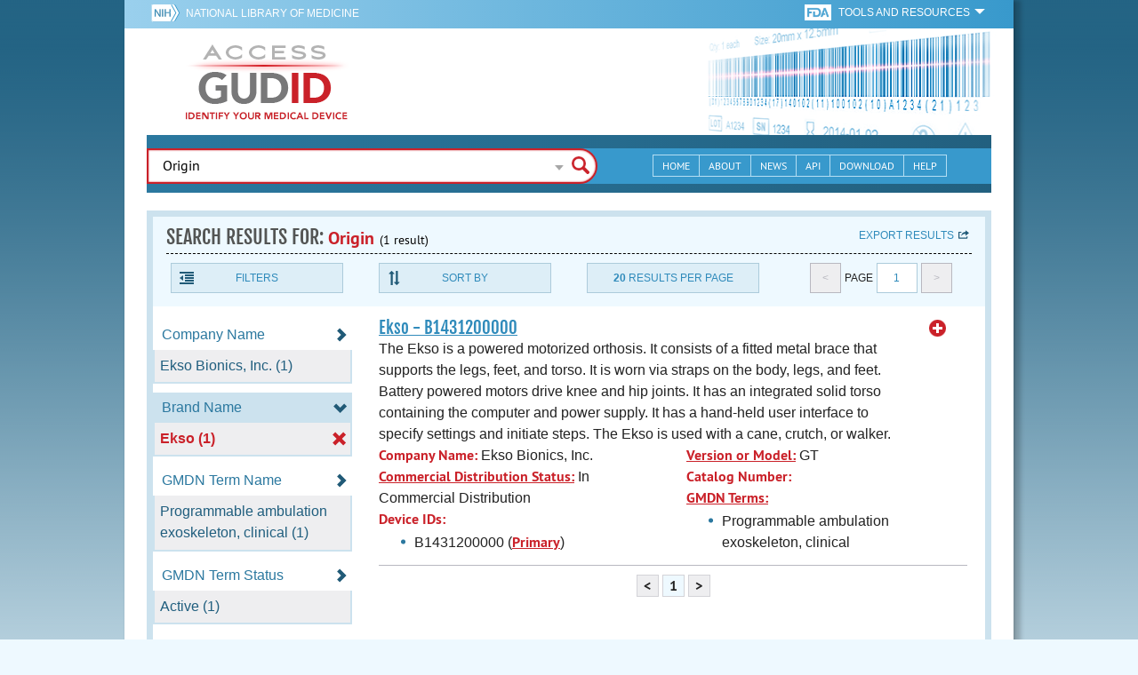

--- FILE ---
content_type: application/javascript
request_url: https://accessgudid.nlm.nih.gov/assets/application_header-4bb6492faf9dcc4bde5f939e3fa1a0c76f736dd5bf1cf9a2f2c53fed898c1f94.js
body_size: 670228
content:
/*!
 * jQuery JavaScript Library v3.2.1
 * https://jquery.com/
 *
 * Includes Sizzle.js
 * https://sizzlejs.com/
 *
 * Copyright JS Foundation and other contributors
 * Released under the MIT license
 * https://jquery.org/license
 *
 * Date: 2017-03-20T18:59Z
 */

( function( global, factory ) {

	"use strict";

	if ( typeof module === "object" && typeof module.exports === "object" ) {

		// For CommonJS and CommonJS-like environments where a proper `window`
		// is present, execute the factory and get jQuery.
		// For environments that do not have a `window` with a `document`
		// (such as Node.js), expose a factory as module.exports.
		// This accentuates the need for the creation of a real `window`.
		// e.g. var jQuery = require("jquery")(window);
		// See ticket #14549 for more info.
		module.exports = global.document ?
			factory( global, true ) :
			function( w ) {
				if ( !w.document ) {
					throw new Error( "jQuery requires a window with a document" );
				}
				return factory( w );
			};
	} else {
		factory( global );
	}

// Pass this if window is not defined yet
} )( typeof window !== "undefined" ? window : this, function( window, noGlobal ) {

// Edge <= 12 - 13+, Firefox <=18 - 45+, IE 10 - 11, Safari 5.1 - 9+, iOS 6 - 9.1
// throw exceptions when non-strict code (e.g., ASP.NET 4.5) accesses strict mode
// arguments.callee.caller (trac-13335). But as of jQuery 3.0 (2016), strict mode should be common
// enough that all such attempts are guarded in a try block.
"use strict";

var arr = [];

var document = window.document;

var getProto = Object.getPrototypeOf;

var slice = arr.slice;

var concat = arr.concat;

var push = arr.push;

var indexOf = arr.indexOf;

var class2type = {};

var toString = class2type.toString;

var hasOwn = class2type.hasOwnProperty;

var fnToString = hasOwn.toString;

var ObjectFunctionString = fnToString.call( Object );

var support = {};



	function DOMEval( code, doc ) {
		doc = doc || document;

		var script = doc.createElement( "script" );

		script.text = code;
		doc.head.appendChild( script ).parentNode.removeChild( script );
	}
/* global Symbol */
// Defining this global in .eslintrc.json would create a danger of using the global
// unguarded in another place, it seems safer to define global only for this module



var
	version = "3.2.1",

	// Define a local copy of jQuery
	jQuery = function( selector, context ) {

		// The jQuery object is actually just the init constructor 'enhanced'
		// Need init if jQuery is called (just allow error to be thrown if not included)
		return new jQuery.fn.init( selector, context );
	},

	// Support: Android <=4.0 only
	// Make sure we trim BOM and NBSP
	rtrim = /^[\s\uFEFF\xA0]+|[\s\uFEFF\xA0]+$/g,

	// Matches dashed string for camelizing
	rmsPrefix = /^-ms-/,
	rdashAlpha = /-([a-z])/g,

	// Used by jQuery.camelCase as callback to replace()
	fcamelCase = function( all, letter ) {
		return letter.toUpperCase();
	};

jQuery.fn = jQuery.prototype = {

	// The current version of jQuery being used
	jquery: version,

	constructor: jQuery,

	// The default length of a jQuery object is 0
	length: 0,

	toArray: function() {
		return slice.call( this );
	},

	// Get the Nth element in the matched element set OR
	// Get the whole matched element set as a clean array
	get: function( num ) {

		// Return all the elements in a clean array
		if ( num == null ) {
			return slice.call( this );
		}

		// Return just the one element from the set
		return num < 0 ? this[ num + this.length ] : this[ num ];
	},

	// Take an array of elements and push it onto the stack
	// (returning the new matched element set)
	pushStack: function( elems ) {

		// Build a new jQuery matched element set
		var ret = jQuery.merge( this.constructor(), elems );

		// Add the old object onto the stack (as a reference)
		ret.prevObject = this;

		// Return the newly-formed element set
		return ret;
	},

	// Execute a callback for every element in the matched set.
	each: function( callback ) {
		return jQuery.each( this, callback );
	},

	map: function( callback ) {
		return this.pushStack( jQuery.map( this, function( elem, i ) {
			return callback.call( elem, i, elem );
		} ) );
	},

	slice: function() {
		return this.pushStack( slice.apply( this, arguments ) );
	},

	first: function() {
		return this.eq( 0 );
	},

	last: function() {
		return this.eq( -1 );
	},

	eq: function( i ) {
		var len = this.length,
			j = +i + ( i < 0 ? len : 0 );
		return this.pushStack( j >= 0 && j < len ? [ this[ j ] ] : [] );
	},

	end: function() {
		return this.prevObject || this.constructor();
	},

	// For internal use only.
	// Behaves like an Array's method, not like a jQuery method.
	push: push,
	sort: arr.sort,
	splice: arr.splice
};

jQuery.extend = jQuery.fn.extend = function() {
	var options, name, src, copy, copyIsArray, clone,
		target = arguments[ 0 ] || {},
		i = 1,
		length = arguments.length,
		deep = false;

	// Handle a deep copy situation
	if ( typeof target === "boolean" ) {
		deep = target;

		// Skip the boolean and the target
		target = arguments[ i ] || {};
		i++;
	}

	// Handle case when target is a string or something (possible in deep copy)
	if ( typeof target !== "object" && !jQuery.isFunction( target ) ) {
		target = {};
	}

	// Extend jQuery itself if only one argument is passed
	if ( i === length ) {
		target = this;
		i--;
	}

	for ( ; i < length; i++ ) {

		// Only deal with non-null/undefined values
		if ( ( options = arguments[ i ] ) != null ) {

			// Extend the base object
			for ( name in options ) {
				src = target[ name ];
				copy = options[ name ];

				// Prevent never-ending loop
				if ( target === copy ) {
					continue;
				}

				// Recurse if we're merging plain objects or arrays
				if ( deep && copy && ( jQuery.isPlainObject( copy ) ||
					( copyIsArray = Array.isArray( copy ) ) ) ) {

					if ( copyIsArray ) {
						copyIsArray = false;
						clone = src && Array.isArray( src ) ? src : [];

					} else {
						clone = src && jQuery.isPlainObject( src ) ? src : {};
					}

					// Never move original objects, clone them
					target[ name ] = jQuery.extend( deep, clone, copy );

				// Don't bring in undefined values
				} else if ( copy !== undefined ) {
					target[ name ] = copy;
				}
			}
		}
	}

	// Return the modified object
	return target;
};

jQuery.extend( {

	// Unique for each copy of jQuery on the page
	expando: "jQuery" + ( version + Math.random() ).replace( /\D/g, "" ),

	// Assume jQuery is ready without the ready module
	isReady: true,

	error: function( msg ) {
		throw new Error( msg );
	},

	noop: function() {},

	isFunction: function( obj ) {
		return jQuery.type( obj ) === "function";
	},

	isWindow: function( obj ) {
		return obj != null && obj === obj.window;
	},

	isNumeric: function( obj ) {

		// As of jQuery 3.0, isNumeric is limited to
		// strings and numbers (primitives or objects)
		// that can be coerced to finite numbers (gh-2662)
		var type = jQuery.type( obj );
		return ( type === "number" || type === "string" ) &&

			// parseFloat NaNs numeric-cast false positives ("")
			// ...but misinterprets leading-number strings, particularly hex literals ("0x...")
			// subtraction forces infinities to NaN
			!isNaN( obj - parseFloat( obj ) );
	},

	isPlainObject: function( obj ) {
		var proto, Ctor;

		// Detect obvious negatives
		// Use toString instead of jQuery.type to catch host objects
		if ( !obj || toString.call( obj ) !== "[object Object]" ) {
			return false;
		}

		proto = getProto( obj );

		// Objects with no prototype (e.g., `Object.create( null )`) are plain
		if ( !proto ) {
			return true;
		}

		// Objects with prototype are plain iff they were constructed by a global Object function
		Ctor = hasOwn.call( proto, "constructor" ) && proto.constructor;
		return typeof Ctor === "function" && fnToString.call( Ctor ) === ObjectFunctionString;
	},

	isEmptyObject: function( obj ) {

		/* eslint-disable no-unused-vars */
		// See https://github.com/eslint/eslint/issues/6125
		var name;

		for ( name in obj ) {
			return false;
		}
		return true;
	},

	type: function( obj ) {
		if ( obj == null ) {
			return obj + "";
		}

		// Support: Android <=2.3 only (functionish RegExp)
		return typeof obj === "object" || typeof obj === "function" ?
			class2type[ toString.call( obj ) ] || "object" :
			typeof obj;
	},

	// Evaluates a script in a global context
	globalEval: function( code ) {
		DOMEval( code );
	},

	// Convert dashed to camelCase; used by the css and data modules
	// Support: IE <=9 - 11, Edge 12 - 13
	// Microsoft forgot to hump their vendor prefix (#9572)
	camelCase: function( string ) {
		return string.replace( rmsPrefix, "ms-" ).replace( rdashAlpha, fcamelCase );
	},

	each: function( obj, callback ) {
		var length, i = 0;

		if ( isArrayLike( obj ) ) {
			length = obj.length;
			for ( ; i < length; i++ ) {
				if ( callback.call( obj[ i ], i, obj[ i ] ) === false ) {
					break;
				}
			}
		} else {
			for ( i in obj ) {
				if ( callback.call( obj[ i ], i, obj[ i ] ) === false ) {
					break;
				}
			}
		}

		return obj;
	},

	// Support: Android <=4.0 only
	trim: function( text ) {
		return text == null ?
			"" :
			( text + "" ).replace( rtrim, "" );
	},

	// results is for internal usage only
	makeArray: function( arr, results ) {
		var ret = results || [];

		if ( arr != null ) {
			if ( isArrayLike( Object( arr ) ) ) {
				jQuery.merge( ret,
					typeof arr === "string" ?
					[ arr ] : arr
				);
			} else {
				push.call( ret, arr );
			}
		}

		return ret;
	},

	inArray: function( elem, arr, i ) {
		return arr == null ? -1 : indexOf.call( arr, elem, i );
	},

	// Support: Android <=4.0 only, PhantomJS 1 only
	// push.apply(_, arraylike) throws on ancient WebKit
	merge: function( first, second ) {
		var len = +second.length,
			j = 0,
			i = first.length;

		for ( ; j < len; j++ ) {
			first[ i++ ] = second[ j ];
		}

		first.length = i;

		return first;
	},

	grep: function( elems, callback, invert ) {
		var callbackInverse,
			matches = [],
			i = 0,
			length = elems.length,
			callbackExpect = !invert;

		// Go through the array, only saving the items
		// that pass the validator function
		for ( ; i < length; i++ ) {
			callbackInverse = !callback( elems[ i ], i );
			if ( callbackInverse !== callbackExpect ) {
				matches.push( elems[ i ] );
			}
		}

		return matches;
	},

	// arg is for internal usage only
	map: function( elems, callback, arg ) {
		var length, value,
			i = 0,
			ret = [];

		// Go through the array, translating each of the items to their new values
		if ( isArrayLike( elems ) ) {
			length = elems.length;
			for ( ; i < length; i++ ) {
				value = callback( elems[ i ], i, arg );

				if ( value != null ) {
					ret.push( value );
				}
			}

		// Go through every key on the object,
		} else {
			for ( i in elems ) {
				value = callback( elems[ i ], i, arg );

				if ( value != null ) {
					ret.push( value );
				}
			}
		}

		// Flatten any nested arrays
		return concat.apply( [], ret );
	},

	// A global GUID counter for objects
	guid: 1,

	// Bind a function to a context, optionally partially applying any
	// arguments.
	proxy: function( fn, context ) {
		var tmp, args, proxy;

		if ( typeof context === "string" ) {
			tmp = fn[ context ];
			context = fn;
			fn = tmp;
		}

		// Quick check to determine if target is callable, in the spec
		// this throws a TypeError, but we will just return undefined.
		if ( !jQuery.isFunction( fn ) ) {
			return undefined;
		}

		// Simulated bind
		args = slice.call( arguments, 2 );
		proxy = function() {
			return fn.apply( context || this, args.concat( slice.call( arguments ) ) );
		};

		// Set the guid of unique handler to the same of original handler, so it can be removed
		proxy.guid = fn.guid = fn.guid || jQuery.guid++;

		return proxy;
	},

	now: Date.now,

	// jQuery.support is not used in Core but other projects attach their
	// properties to it so it needs to exist.
	support: support
} );

if ( typeof Symbol === "function" ) {
	jQuery.fn[ Symbol.iterator ] = arr[ Symbol.iterator ];
}

// Populate the class2type map
jQuery.each( "Boolean Number String Function Array Date RegExp Object Error Symbol".split( " " ),
function( i, name ) {
	class2type[ "[object " + name + "]" ] = name.toLowerCase();
} );

function isArrayLike( obj ) {

	// Support: real iOS 8.2 only (not reproducible in simulator)
	// `in` check used to prevent JIT error (gh-2145)
	// hasOwn isn't used here due to false negatives
	// regarding Nodelist length in IE
	var length = !!obj && "length" in obj && obj.length,
		type = jQuery.type( obj );

	if ( type === "function" || jQuery.isWindow( obj ) ) {
		return false;
	}

	return type === "array" || length === 0 ||
		typeof length === "number" && length > 0 && ( length - 1 ) in obj;
}
var Sizzle =
/*!
 * Sizzle CSS Selector Engine v2.3.3
 * https://sizzlejs.com/
 *
 * Copyright jQuery Foundation and other contributors
 * Released under the MIT license
 * http://jquery.org/license
 *
 * Date: 2016-08-08
 */
(function( window ) {

var i,
	support,
	Expr,
	getText,
	isXML,
	tokenize,
	compile,
	select,
	outermostContext,
	sortInput,
	hasDuplicate,

	// Local document vars
	setDocument,
	document,
	docElem,
	documentIsHTML,
	rbuggyQSA,
	rbuggyMatches,
	matches,
	contains,

	// Instance-specific data
	expando = "sizzle" + 1 * new Date(),
	preferredDoc = window.document,
	dirruns = 0,
	done = 0,
	classCache = createCache(),
	tokenCache = createCache(),
	compilerCache = createCache(),
	sortOrder = function( a, b ) {
		if ( a === b ) {
			hasDuplicate = true;
		}
		return 0;
	},

	// Instance methods
	hasOwn = ({}).hasOwnProperty,
	arr = [],
	pop = arr.pop,
	push_native = arr.push,
	push = arr.push,
	slice = arr.slice,
	// Use a stripped-down indexOf as it's faster than native
	// https://jsperf.com/thor-indexof-vs-for/5
	indexOf = function( list, elem ) {
		var i = 0,
			len = list.length;
		for ( ; i < len; i++ ) {
			if ( list[i] === elem ) {
				return i;
			}
		}
		return -1;
	},

	booleans = "checked|selected|async|autofocus|autoplay|controls|defer|disabled|hidden|ismap|loop|multiple|open|readonly|required|scoped",

	// Regular expressions

	// http://www.w3.org/TR/css3-selectors/#whitespace
	whitespace = "[\\x20\\t\\r\\n\\f]",

	// http://www.w3.org/TR/CSS21/syndata.html#value-def-identifier
	identifier = "(?:\\\\.|[\\w-]|[^\0-\\xa0])+",

	// Attribute selectors: http://www.w3.org/TR/selectors/#attribute-selectors
	attributes = "\\[" + whitespace + "*(" + identifier + ")(?:" + whitespace +
		// Operator (capture 2)
		"*([*^$|!~]?=)" + whitespace +
		// "Attribute values must be CSS identifiers [capture 5] or strings [capture 3 or capture 4]"
		"*(?:'((?:\\\\.|[^\\\\'])*)'|\"((?:\\\\.|[^\\\\\"])*)\"|(" + identifier + "))|)" + whitespace +
		"*\\]",

	pseudos = ":(" + identifier + ")(?:\\((" +
		// To reduce the number of selectors needing tokenize in the preFilter, prefer arguments:
		// 1. quoted (capture 3; capture 4 or capture 5)
		"('((?:\\\\.|[^\\\\'])*)'|\"((?:\\\\.|[^\\\\\"])*)\")|" +
		// 2. simple (capture 6)
		"((?:\\\\.|[^\\\\()[\\]]|" + attributes + ")*)|" +
		// 3. anything else (capture 2)
		".*" +
		")\\)|)",

	// Leading and non-escaped trailing whitespace, capturing some non-whitespace characters preceding the latter
	rwhitespace = new RegExp( whitespace + "+", "g" ),
	rtrim = new RegExp( "^" + whitespace + "+|((?:^|[^\\\\])(?:\\\\.)*)" + whitespace + "+$", "g" ),

	rcomma = new RegExp( "^" + whitespace + "*," + whitespace + "*" ),
	rcombinators = new RegExp( "^" + whitespace + "*([>+~]|" + whitespace + ")" + whitespace + "*" ),

	rattributeQuotes = new RegExp( "=" + whitespace + "*([^\\]'\"]*?)" + whitespace + "*\\]", "g" ),

	rpseudo = new RegExp( pseudos ),
	ridentifier = new RegExp( "^" + identifier + "$" ),

	matchExpr = {
		"ID": new RegExp( "^#(" + identifier + ")" ),
		"CLASS": new RegExp( "^\\.(" + identifier + ")" ),
		"TAG": new RegExp( "^(" + identifier + "|[*])" ),
		"ATTR": new RegExp( "^" + attributes ),
		"PSEUDO": new RegExp( "^" + pseudos ),
		"CHILD": new RegExp( "^:(only|first|last|nth|nth-last)-(child|of-type)(?:\\(" + whitespace +
			"*(even|odd|(([+-]|)(\\d*)n|)" + whitespace + "*(?:([+-]|)" + whitespace +
			"*(\\d+)|))" + whitespace + "*\\)|)", "i" ),
		"bool": new RegExp( "^(?:" + booleans + ")$", "i" ),
		// For use in libraries implementing .is()
		// We use this for POS matching in `select`
		"needsContext": new RegExp( "^" + whitespace + "*[>+~]|:(even|odd|eq|gt|lt|nth|first|last)(?:\\(" +
			whitespace + "*((?:-\\d)?\\d*)" + whitespace + "*\\)|)(?=[^-]|$)", "i" )
	},

	rinputs = /^(?:input|select|textarea|button)$/i,
	rheader = /^h\d$/i,

	rnative = /^[^{]+\{\s*\[native \w/,

	// Easily-parseable/retrievable ID or TAG or CLASS selectors
	rquickExpr = /^(?:#([\w-]+)|(\w+)|\.([\w-]+))$/,

	rsibling = /[+~]/,

	// CSS escapes
	// http://www.w3.org/TR/CSS21/syndata.html#escaped-characters
	runescape = new RegExp( "\\\\([\\da-f]{1,6}" + whitespace + "?|(" + whitespace + ")|.)", "ig" ),
	funescape = function( _, escaped, escapedWhitespace ) {
		var high = "0x" + escaped - 0x10000;
		// NaN means non-codepoint
		// Support: Firefox<24
		// Workaround erroneous numeric interpretation of +"0x"
		return high !== high || escapedWhitespace ?
			escaped :
			high < 0 ?
				// BMP codepoint
				String.fromCharCode( high + 0x10000 ) :
				// Supplemental Plane codepoint (surrogate pair)
				String.fromCharCode( high >> 10 | 0xD800, high & 0x3FF | 0xDC00 );
	},

	// CSS string/identifier serialization
	// https://drafts.csswg.org/cssom/#common-serializing-idioms
	rcssescape = /([\0-\x1f\x7f]|^-?\d)|^-$|[^\0-\x1f\x7f-\uFFFF\w-]/g,
	fcssescape = function( ch, asCodePoint ) {
		if ( asCodePoint ) {

			// U+0000 NULL becomes U+FFFD REPLACEMENT CHARACTER
			if ( ch === "\0" ) {
				return "\uFFFD";
			}

			// Control characters and (dependent upon position) numbers get escaped as code points
			return ch.slice( 0, -1 ) + "\\" + ch.charCodeAt( ch.length - 1 ).toString( 16 ) + " ";
		}

		// Other potentially-special ASCII characters get backslash-escaped
		return "\\" + ch;
	},

	// Used for iframes
	// See setDocument()
	// Removing the function wrapper causes a "Permission Denied"
	// error in IE
	unloadHandler = function() {
		setDocument();
	},

	disabledAncestor = addCombinator(
		function( elem ) {
			return elem.disabled === true && ("form" in elem || "label" in elem);
		},
		{ dir: "parentNode", next: "legend" }
	);

// Optimize for push.apply( _, NodeList )
try {
	push.apply(
		(arr = slice.call( preferredDoc.childNodes )),
		preferredDoc.childNodes
	);
	// Support: Android<4.0
	// Detect silently failing push.apply
	arr[ preferredDoc.childNodes.length ].nodeType;
} catch ( e ) {
	push = { apply: arr.length ?

		// Leverage slice if possible
		function( target, els ) {
			push_native.apply( target, slice.call(els) );
		} :

		// Support: IE<9
		// Otherwise append directly
		function( target, els ) {
			var j = target.length,
				i = 0;
			// Can't trust NodeList.length
			while ( (target[j++] = els[i++]) ) {}
			target.length = j - 1;
		}
	};
}

function Sizzle( selector, context, results, seed ) {
	var m, i, elem, nid, match, groups, newSelector,
		newContext = context && context.ownerDocument,

		// nodeType defaults to 9, since context defaults to document
		nodeType = context ? context.nodeType : 9;

	results = results || [];

	// Return early from calls with invalid selector or context
	if ( typeof selector !== "string" || !selector ||
		nodeType !== 1 && nodeType !== 9 && nodeType !== 11 ) {

		return results;
	}

	// Try to shortcut find operations (as opposed to filters) in HTML documents
	if ( !seed ) {

		if ( ( context ? context.ownerDocument || context : preferredDoc ) !== document ) {
			setDocument( context );
		}
		context = context || document;

		if ( documentIsHTML ) {

			// If the selector is sufficiently simple, try using a "get*By*" DOM method
			// (excepting DocumentFragment context, where the methods don't exist)
			if ( nodeType !== 11 && (match = rquickExpr.exec( selector )) ) {

				// ID selector
				if ( (m = match[1]) ) {

					// Document context
					if ( nodeType === 9 ) {
						if ( (elem = context.getElementById( m )) ) {

							// Support: IE, Opera, Webkit
							// TODO: identify versions
							// getElementById can match elements by name instead of ID
							if ( elem.id === m ) {
								results.push( elem );
								return results;
							}
						} else {
							return results;
						}

					// Element context
					} else {

						// Support: IE, Opera, Webkit
						// TODO: identify versions
						// getElementById can match elements by name instead of ID
						if ( newContext && (elem = newContext.getElementById( m )) &&
							contains( context, elem ) &&
							elem.id === m ) {

							results.push( elem );
							return results;
						}
					}

				// Type selector
				} else if ( match[2] ) {
					push.apply( results, context.getElementsByTagName( selector ) );
					return results;

				// Class selector
				} else if ( (m = match[3]) && support.getElementsByClassName &&
					context.getElementsByClassName ) {

					push.apply( results, context.getElementsByClassName( m ) );
					return results;
				}
			}

			// Take advantage of querySelectorAll
			if ( support.qsa &&
				!compilerCache[ selector + " " ] &&
				(!rbuggyQSA || !rbuggyQSA.test( selector )) ) {

				if ( nodeType !== 1 ) {
					newContext = context;
					newSelector = selector;

				// qSA looks outside Element context, which is not what we want
				// Thanks to Andrew Dupont for this workaround technique
				// Support: IE <=8
				// Exclude object elements
				} else if ( context.nodeName.toLowerCase() !== "object" ) {

					// Capture the context ID, setting it first if necessary
					if ( (nid = context.getAttribute( "id" )) ) {
						nid = nid.replace( rcssescape, fcssescape );
					} else {
						context.setAttribute( "id", (nid = expando) );
					}

					// Prefix every selector in the list
					groups = tokenize( selector );
					i = groups.length;
					while ( i-- ) {
						groups[i] = "#" + nid + " " + toSelector( groups[i] );
					}
					newSelector = groups.join( "," );

					// Expand context for sibling selectors
					newContext = rsibling.test( selector ) && testContext( context.parentNode ) ||
						context;
				}

				if ( newSelector ) {
					try {
						push.apply( results,
							newContext.querySelectorAll( newSelector )
						);
						return results;
					} catch ( qsaError ) {
					} finally {
						if ( nid === expando ) {
							context.removeAttribute( "id" );
						}
					}
				}
			}
		}
	}

	// All others
	return select( selector.replace( rtrim, "$1" ), context, results, seed );
}

/**
 * Create key-value caches of limited size
 * @returns {function(string, object)} Returns the Object data after storing it on itself with
 *	property name the (space-suffixed) string and (if the cache is larger than Expr.cacheLength)
 *	deleting the oldest entry
 */
function createCache() {
	var keys = [];

	function cache( key, value ) {
		// Use (key + " ") to avoid collision with native prototype properties (see Issue #157)
		if ( keys.push( key + " " ) > Expr.cacheLength ) {
			// Only keep the most recent entries
			delete cache[ keys.shift() ];
		}
		return (cache[ key + " " ] = value);
	}
	return cache;
}

/**
 * Mark a function for special use by Sizzle
 * @param {Function} fn The function to mark
 */
function markFunction( fn ) {
	fn[ expando ] = true;
	return fn;
}

/**
 * Support testing using an element
 * @param {Function} fn Passed the created element and returns a boolean result
 */
function assert( fn ) {
	var el = document.createElement("fieldset");

	try {
		return !!fn( el );
	} catch (e) {
		return false;
	} finally {
		// Remove from its parent by default
		if ( el.parentNode ) {
			el.parentNode.removeChild( el );
		}
		// release memory in IE
		el = null;
	}
}

/**
 * Adds the same handler for all of the specified attrs
 * @param {String} attrs Pipe-separated list of attributes
 * @param {Function} handler The method that will be applied
 */
function addHandle( attrs, handler ) {
	var arr = attrs.split("|"),
		i = arr.length;

	while ( i-- ) {
		Expr.attrHandle[ arr[i] ] = handler;
	}
}

/**
 * Checks document order of two siblings
 * @param {Element} a
 * @param {Element} b
 * @returns {Number} Returns less than 0 if a precedes b, greater than 0 if a follows b
 */
function siblingCheck( a, b ) {
	var cur = b && a,
		diff = cur && a.nodeType === 1 && b.nodeType === 1 &&
			a.sourceIndex - b.sourceIndex;

	// Use IE sourceIndex if available on both nodes
	if ( diff ) {
		return diff;
	}

	// Check if b follows a
	if ( cur ) {
		while ( (cur = cur.nextSibling) ) {
			if ( cur === b ) {
				return -1;
			}
		}
	}

	return a ? 1 : -1;
}

/**
 * Returns a function to use in pseudos for input types
 * @param {String} type
 */
function createInputPseudo( type ) {
	return function( elem ) {
		var name = elem.nodeName.toLowerCase();
		return name === "input" && elem.type === type;
	};
}

/**
 * Returns a function to use in pseudos for buttons
 * @param {String} type
 */
function createButtonPseudo( type ) {
	return function( elem ) {
		var name = elem.nodeName.toLowerCase();
		return (name === "input" || name === "button") && elem.type === type;
	};
}

/**
 * Returns a function to use in pseudos for :enabled/:disabled
 * @param {Boolean} disabled true for :disabled; false for :enabled
 */
function createDisabledPseudo( disabled ) {

	// Known :disabled false positives: fieldset[disabled] > legend:nth-of-type(n+2) :can-disable
	return function( elem ) {

		// Only certain elements can match :enabled or :disabled
		// https://html.spec.whatwg.org/multipage/scripting.html#selector-enabled
		// https://html.spec.whatwg.org/multipage/scripting.html#selector-disabled
		if ( "form" in elem ) {

			// Check for inherited disabledness on relevant non-disabled elements:
			// * listed form-associated elements in a disabled fieldset
			//   https://html.spec.whatwg.org/multipage/forms.html#category-listed
			//   https://html.spec.whatwg.org/multipage/forms.html#concept-fe-disabled
			// * option elements in a disabled optgroup
			//   https://html.spec.whatwg.org/multipage/forms.html#concept-option-disabled
			// All such elements have a "form" property.
			if ( elem.parentNode && elem.disabled === false ) {

				// Option elements defer to a parent optgroup if present
				if ( "label" in elem ) {
					if ( "label" in elem.parentNode ) {
						return elem.parentNode.disabled === disabled;
					} else {
						return elem.disabled === disabled;
					}
				}

				// Support: IE 6 - 11
				// Use the isDisabled shortcut property to check for disabled fieldset ancestors
				return elem.isDisabled === disabled ||

					// Where there is no isDisabled, check manually
					/* jshint -W018 */
					elem.isDisabled !== !disabled &&
						disabledAncestor( elem ) === disabled;
			}

			return elem.disabled === disabled;

		// Try to winnow out elements that can't be disabled before trusting the disabled property.
		// Some victims get caught in our net (label, legend, menu, track), but it shouldn't
		// even exist on them, let alone have a boolean value.
		} else if ( "label" in elem ) {
			return elem.disabled === disabled;
		}

		// Remaining elements are neither :enabled nor :disabled
		return false;
	};
}

/**
 * Returns a function to use in pseudos for positionals
 * @param {Function} fn
 */
function createPositionalPseudo( fn ) {
	return markFunction(function( argument ) {
		argument = +argument;
		return markFunction(function( seed, matches ) {
			var j,
				matchIndexes = fn( [], seed.length, argument ),
				i = matchIndexes.length;

			// Match elements found at the specified indexes
			while ( i-- ) {
				if ( seed[ (j = matchIndexes[i]) ] ) {
					seed[j] = !(matches[j] = seed[j]);
				}
			}
		});
	});
}

/**
 * Checks a node for validity as a Sizzle context
 * @param {Element|Object=} context
 * @returns {Element|Object|Boolean} The input node if acceptable, otherwise a falsy value
 */
function testContext( context ) {
	return context && typeof context.getElementsByTagName !== "undefined" && context;
}

// Expose support vars for convenience
support = Sizzle.support = {};

/**
 * Detects XML nodes
 * @param {Element|Object} elem An element or a document
 * @returns {Boolean} True iff elem is a non-HTML XML node
 */
isXML = Sizzle.isXML = function( elem ) {
	// documentElement is verified for cases where it doesn't yet exist
	// (such as loading iframes in IE - #4833)
	var documentElement = elem && (elem.ownerDocument || elem).documentElement;
	return documentElement ? documentElement.nodeName !== "HTML" : false;
};

/**
 * Sets document-related variables once based on the current document
 * @param {Element|Object} [doc] An element or document object to use to set the document
 * @returns {Object} Returns the current document
 */
setDocument = Sizzle.setDocument = function( node ) {
	var hasCompare, subWindow,
		doc = node ? node.ownerDocument || node : preferredDoc;

	// Return early if doc is invalid or already selected
	if ( doc === document || doc.nodeType !== 9 || !doc.documentElement ) {
		return document;
	}

	// Update global variables
	document = doc;
	docElem = document.documentElement;
	documentIsHTML = !isXML( document );

	// Support: IE 9-11, Edge
	// Accessing iframe documents after unload throws "permission denied" errors (jQuery #13936)
	if ( preferredDoc !== document &&
		(subWindow = document.defaultView) && subWindow.top !== subWindow ) {

		// Support: IE 11, Edge
		if ( subWindow.addEventListener ) {
			subWindow.addEventListener( "unload", unloadHandler, false );

		// Support: IE 9 - 10 only
		} else if ( subWindow.attachEvent ) {
			subWindow.attachEvent( "onunload", unloadHandler );
		}
	}

	/* Attributes
	---------------------------------------------------------------------- */

	// Support: IE<8
	// Verify that getAttribute really returns attributes and not properties
	// (excepting IE8 booleans)
	support.attributes = assert(function( el ) {
		el.className = "i";
		return !el.getAttribute("className");
	});

	/* getElement(s)By*
	---------------------------------------------------------------------- */

	// Check if getElementsByTagName("*") returns only elements
	support.getElementsByTagName = assert(function( el ) {
		el.appendChild( document.createComment("") );
		return !el.getElementsByTagName("*").length;
	});

	// Support: IE<9
	support.getElementsByClassName = rnative.test( document.getElementsByClassName );

	// Support: IE<10
	// Check if getElementById returns elements by name
	// The broken getElementById methods don't pick up programmatically-set names,
	// so use a roundabout getElementsByName test
	support.getById = assert(function( el ) {
		docElem.appendChild( el ).id = expando;
		return !document.getElementsByName || !document.getElementsByName( expando ).length;
	});

	// ID filter and find
	if ( support.getById ) {
		Expr.filter["ID"] = function( id ) {
			var attrId = id.replace( runescape, funescape );
			return function( elem ) {
				return elem.getAttribute("id") === attrId;
			};
		};
		Expr.find["ID"] = function( id, context ) {
			if ( typeof context.getElementById !== "undefined" && documentIsHTML ) {
				var elem = context.getElementById( id );
				return elem ? [ elem ] : [];
			}
		};
	} else {
		Expr.filter["ID"] =  function( id ) {
			var attrId = id.replace( runescape, funescape );
			return function( elem ) {
				var node = typeof elem.getAttributeNode !== "undefined" &&
					elem.getAttributeNode("id");
				return node && node.value === attrId;
			};
		};

		// Support: IE 6 - 7 only
		// getElementById is not reliable as a find shortcut
		Expr.find["ID"] = function( id, context ) {
			if ( typeof context.getElementById !== "undefined" && documentIsHTML ) {
				var node, i, elems,
					elem = context.getElementById( id );

				if ( elem ) {

					// Verify the id attribute
					node = elem.getAttributeNode("id");
					if ( node && node.value === id ) {
						return [ elem ];
					}

					// Fall back on getElementsByName
					elems = context.getElementsByName( id );
					i = 0;
					while ( (elem = elems[i++]) ) {
						node = elem.getAttributeNode("id");
						if ( node && node.value === id ) {
							return [ elem ];
						}
					}
				}

				return [];
			}
		};
	}

	// Tag
	Expr.find["TAG"] = support.getElementsByTagName ?
		function( tag, context ) {
			if ( typeof context.getElementsByTagName !== "undefined" ) {
				return context.getElementsByTagName( tag );

			// DocumentFragment nodes don't have gEBTN
			} else if ( support.qsa ) {
				return context.querySelectorAll( tag );
			}
		} :

		function( tag, context ) {
			var elem,
				tmp = [],
				i = 0,
				// By happy coincidence, a (broken) gEBTN appears on DocumentFragment nodes too
				results = context.getElementsByTagName( tag );

			// Filter out possible comments
			if ( tag === "*" ) {
				while ( (elem = results[i++]) ) {
					if ( elem.nodeType === 1 ) {
						tmp.push( elem );
					}
				}

				return tmp;
			}
			return results;
		};

	// Class
	Expr.find["CLASS"] = support.getElementsByClassName && function( className, context ) {
		if ( typeof context.getElementsByClassName !== "undefined" && documentIsHTML ) {
			return context.getElementsByClassName( className );
		}
	};

	/* QSA/matchesSelector
	---------------------------------------------------------------------- */

	// QSA and matchesSelector support

	// matchesSelector(:active) reports false when true (IE9/Opera 11.5)
	rbuggyMatches = [];

	// qSa(:focus) reports false when true (Chrome 21)
	// We allow this because of a bug in IE8/9 that throws an error
	// whenever `document.activeElement` is accessed on an iframe
	// So, we allow :focus to pass through QSA all the time to avoid the IE error
	// See https://bugs.jquery.com/ticket/13378
	rbuggyQSA = [];

	if ( (support.qsa = rnative.test( document.querySelectorAll )) ) {
		// Build QSA regex
		// Regex strategy adopted from Diego Perini
		assert(function( el ) {
			// Select is set to empty string on purpose
			// This is to test IE's treatment of not explicitly
			// setting a boolean content attribute,
			// since its presence should be enough
			// https://bugs.jquery.com/ticket/12359
			docElem.appendChild( el ).innerHTML = "<a id='" + expando + "'></a>" +
				"<select id='" + expando + "-\r\\' msallowcapture=''>" +
				"<option selected=''></option></select>";

			// Support: IE8, Opera 11-12.16
			// Nothing should be selected when empty strings follow ^= or $= or *=
			// The test attribute must be unknown in Opera but "safe" for WinRT
			// https://msdn.microsoft.com/en-us/library/ie/hh465388.aspx#attribute_section
			if ( el.querySelectorAll("[msallowcapture^='']").length ) {
				rbuggyQSA.push( "[*^$]=" + whitespace + "*(?:''|\"\")" );
			}

			// Support: IE8
			// Boolean attributes and "value" are not treated correctly
			if ( !el.querySelectorAll("[selected]").length ) {
				rbuggyQSA.push( "\\[" + whitespace + "*(?:value|" + booleans + ")" );
			}

			// Support: Chrome<29, Android<4.4, Safari<7.0+, iOS<7.0+, PhantomJS<1.9.8+
			if ( !el.querySelectorAll( "[id~=" + expando + "-]" ).length ) {
				rbuggyQSA.push("~=");
			}

			// Webkit/Opera - :checked should return selected option elements
			// http://www.w3.org/TR/2011/REC-css3-selectors-20110929/#checked
			// IE8 throws error here and will not see later tests
			if ( !el.querySelectorAll(":checked").length ) {
				rbuggyQSA.push(":checked");
			}

			// Support: Safari 8+, iOS 8+
			// https://bugs.webkit.org/show_bug.cgi?id=136851
			// In-page `selector#id sibling-combinator selector` fails
			if ( !el.querySelectorAll( "a#" + expando + "+*" ).length ) {
				rbuggyQSA.push(".#.+[+~]");
			}
		});

		assert(function( el ) {
			el.innerHTML = "<a href='' disabled='disabled'></a>" +
				"<select disabled='disabled'><option/></select>";

			// Support: Windows 8 Native Apps
			// The type and name attributes are restricted during .innerHTML assignment
			var input = document.createElement("input");
			input.setAttribute( "type", "hidden" );
			el.appendChild( input ).setAttribute( "name", "D" );

			// Support: IE8
			// Enforce case-sensitivity of name attribute
			if ( el.querySelectorAll("[name=d]").length ) {
				rbuggyQSA.push( "name" + whitespace + "*[*^$|!~]?=" );
			}

			// FF 3.5 - :enabled/:disabled and hidden elements (hidden elements are still enabled)
			// IE8 throws error here and will not see later tests
			if ( el.querySelectorAll(":enabled").length !== 2 ) {
				rbuggyQSA.push( ":enabled", ":disabled" );
			}

			// Support: IE9-11+
			// IE's :disabled selector does not pick up the children of disabled fieldsets
			docElem.appendChild( el ).disabled = true;
			if ( el.querySelectorAll(":disabled").length !== 2 ) {
				rbuggyQSA.push( ":enabled", ":disabled" );
			}

			// Opera 10-11 does not throw on post-comma invalid pseudos
			el.querySelectorAll("*,:x");
			rbuggyQSA.push(",.*:");
		});
	}

	if ( (support.matchesSelector = rnative.test( (matches = docElem.matches ||
		docElem.webkitMatchesSelector ||
		docElem.mozMatchesSelector ||
		docElem.oMatchesSelector ||
		docElem.msMatchesSelector) )) ) {

		assert(function( el ) {
			// Check to see if it's possible to do matchesSelector
			// on a disconnected node (IE 9)
			support.disconnectedMatch = matches.call( el, "*" );

			// This should fail with an exception
			// Gecko does not error, returns false instead
			matches.call( el, "[s!='']:x" );
			rbuggyMatches.push( "!=", pseudos );
		});
	}

	rbuggyQSA = rbuggyQSA.length && new RegExp( rbuggyQSA.join("|") );
	rbuggyMatches = rbuggyMatches.length && new RegExp( rbuggyMatches.join("|") );

	/* Contains
	---------------------------------------------------------------------- */
	hasCompare = rnative.test( docElem.compareDocumentPosition );

	// Element contains another
	// Purposefully self-exclusive
	// As in, an element does not contain itself
	contains = hasCompare || rnative.test( docElem.contains ) ?
		function( a, b ) {
			var adown = a.nodeType === 9 ? a.documentElement : a,
				bup = b && b.parentNode;
			return a === bup || !!( bup && bup.nodeType === 1 && (
				adown.contains ?
					adown.contains( bup ) :
					a.compareDocumentPosition && a.compareDocumentPosition( bup ) & 16
			));
		} :
		function( a, b ) {
			if ( b ) {
				while ( (b = b.parentNode) ) {
					if ( b === a ) {
						return true;
					}
				}
			}
			return false;
		};

	/* Sorting
	---------------------------------------------------------------------- */

	// Document order sorting
	sortOrder = hasCompare ?
	function( a, b ) {

		// Flag for duplicate removal
		if ( a === b ) {
			hasDuplicate = true;
			return 0;
		}

		// Sort on method existence if only one input has compareDocumentPosition
		var compare = !a.compareDocumentPosition - !b.compareDocumentPosition;
		if ( compare ) {
			return compare;
		}

		// Calculate position if both inputs belong to the same document
		compare = ( a.ownerDocument || a ) === ( b.ownerDocument || b ) ?
			a.compareDocumentPosition( b ) :

			// Otherwise we know they are disconnected
			1;

		// Disconnected nodes
		if ( compare & 1 ||
			(!support.sortDetached && b.compareDocumentPosition( a ) === compare) ) {

			// Choose the first element that is related to our preferred document
			if ( a === document || a.ownerDocument === preferredDoc && contains(preferredDoc, a) ) {
				return -1;
			}
			if ( b === document || b.ownerDocument === preferredDoc && contains(preferredDoc, b) ) {
				return 1;
			}

			// Maintain original order
			return sortInput ?
				( indexOf( sortInput, a ) - indexOf( sortInput, b ) ) :
				0;
		}

		return compare & 4 ? -1 : 1;
	} :
	function( a, b ) {
		// Exit early if the nodes are identical
		if ( a === b ) {
			hasDuplicate = true;
			return 0;
		}

		var cur,
			i = 0,
			aup = a.parentNode,
			bup = b.parentNode,
			ap = [ a ],
			bp = [ b ];

		// Parentless nodes are either documents or disconnected
		if ( !aup || !bup ) {
			return a === document ? -1 :
				b === document ? 1 :
				aup ? -1 :
				bup ? 1 :
				sortInput ?
				( indexOf( sortInput, a ) - indexOf( sortInput, b ) ) :
				0;

		// If the nodes are siblings, we can do a quick check
		} else if ( aup === bup ) {
			return siblingCheck( a, b );
		}

		// Otherwise we need full lists of their ancestors for comparison
		cur = a;
		while ( (cur = cur.parentNode) ) {
			ap.unshift( cur );
		}
		cur = b;
		while ( (cur = cur.parentNode) ) {
			bp.unshift( cur );
		}

		// Walk down the tree looking for a discrepancy
		while ( ap[i] === bp[i] ) {
			i++;
		}

		return i ?
			// Do a sibling check if the nodes have a common ancestor
			siblingCheck( ap[i], bp[i] ) :

			// Otherwise nodes in our document sort first
			ap[i] === preferredDoc ? -1 :
			bp[i] === preferredDoc ? 1 :
			0;
	};

	return document;
};

Sizzle.matches = function( expr, elements ) {
	return Sizzle( expr, null, null, elements );
};

Sizzle.matchesSelector = function( elem, expr ) {
	// Set document vars if needed
	if ( ( elem.ownerDocument || elem ) !== document ) {
		setDocument( elem );
	}

	// Make sure that attribute selectors are quoted
	expr = expr.replace( rattributeQuotes, "='$1']" );

	if ( support.matchesSelector && documentIsHTML &&
		!compilerCache[ expr + " " ] &&
		( !rbuggyMatches || !rbuggyMatches.test( expr ) ) &&
		( !rbuggyQSA     || !rbuggyQSA.test( expr ) ) ) {

		try {
			var ret = matches.call( elem, expr );

			// IE 9's matchesSelector returns false on disconnected nodes
			if ( ret || support.disconnectedMatch ||
					// As well, disconnected nodes are said to be in a document
					// fragment in IE 9
					elem.document && elem.document.nodeType !== 11 ) {
				return ret;
			}
		} catch (e) {}
	}

	return Sizzle( expr, document, null, [ elem ] ).length > 0;
};

Sizzle.contains = function( context, elem ) {
	// Set document vars if needed
	if ( ( context.ownerDocument || context ) !== document ) {
		setDocument( context );
	}
	return contains( context, elem );
};

Sizzle.attr = function( elem, name ) {
	// Set document vars if needed
	if ( ( elem.ownerDocument || elem ) !== document ) {
		setDocument( elem );
	}

	var fn = Expr.attrHandle[ name.toLowerCase() ],
		// Don't get fooled by Object.prototype properties (jQuery #13807)
		val = fn && hasOwn.call( Expr.attrHandle, name.toLowerCase() ) ?
			fn( elem, name, !documentIsHTML ) :
			undefined;

	return val !== undefined ?
		val :
		support.attributes || !documentIsHTML ?
			elem.getAttribute( name ) :
			(val = elem.getAttributeNode(name)) && val.specified ?
				val.value :
				null;
};

Sizzle.escape = function( sel ) {
	return (sel + "").replace( rcssescape, fcssescape );
};

Sizzle.error = function( msg ) {
	throw new Error( "Syntax error, unrecognized expression: " + msg );
};

/**
 * Document sorting and removing duplicates
 * @param {ArrayLike} results
 */
Sizzle.uniqueSort = function( results ) {
	var elem,
		duplicates = [],
		j = 0,
		i = 0;

	// Unless we *know* we can detect duplicates, assume their presence
	hasDuplicate = !support.detectDuplicates;
	sortInput = !support.sortStable && results.slice( 0 );
	results.sort( sortOrder );

	if ( hasDuplicate ) {
		while ( (elem = results[i++]) ) {
			if ( elem === results[ i ] ) {
				j = duplicates.push( i );
			}
		}
		while ( j-- ) {
			results.splice( duplicates[ j ], 1 );
		}
	}

	// Clear input after sorting to release objects
	// See https://github.com/jquery/sizzle/pull/225
	sortInput = null;

	return results;
};

/**
 * Utility function for retrieving the text value of an array of DOM nodes
 * @param {Array|Element} elem
 */
getText = Sizzle.getText = function( elem ) {
	var node,
		ret = "",
		i = 0,
		nodeType = elem.nodeType;

	if ( !nodeType ) {
		// If no nodeType, this is expected to be an array
		while ( (node = elem[i++]) ) {
			// Do not traverse comment nodes
			ret += getText( node );
		}
	} else if ( nodeType === 1 || nodeType === 9 || nodeType === 11 ) {
		// Use textContent for elements
		// innerText usage removed for consistency of new lines (jQuery #11153)
		if ( typeof elem.textContent === "string" ) {
			return elem.textContent;
		} else {
			// Traverse its children
			for ( elem = elem.firstChild; elem; elem = elem.nextSibling ) {
				ret += getText( elem );
			}
		}
	} else if ( nodeType === 3 || nodeType === 4 ) {
		return elem.nodeValue;
	}
	// Do not include comment or processing instruction nodes

	return ret;
};

Expr = Sizzle.selectors = {

	// Can be adjusted by the user
	cacheLength: 50,

	createPseudo: markFunction,

	match: matchExpr,

	attrHandle: {},

	find: {},

	relative: {
		">": { dir: "parentNode", first: true },
		" ": { dir: "parentNode" },
		"+": { dir: "previousSibling", first: true },
		"~": { dir: "previousSibling" }
	},

	preFilter: {
		"ATTR": function( match ) {
			match[1] = match[1].replace( runescape, funescape );

			// Move the given value to match[3] whether quoted or unquoted
			match[3] = ( match[3] || match[4] || match[5] || "" ).replace( runescape, funescape );

			if ( match[2] === "~=" ) {
				match[3] = " " + match[3] + " ";
			}

			return match.slice( 0, 4 );
		},

		"CHILD": function( match ) {
			/* matches from matchExpr["CHILD"]
				1 type (only|nth|...)
				2 what (child|of-type)
				3 argument (even|odd|\d*|\d*n([+-]\d+)?|...)
				4 xn-component of xn+y argument ([+-]?\d*n|)
				5 sign of xn-component
				6 x of xn-component
				7 sign of y-component
				8 y of y-component
			*/
			match[1] = match[1].toLowerCase();

			if ( match[1].slice( 0, 3 ) === "nth" ) {
				// nth-* requires argument
				if ( !match[3] ) {
					Sizzle.error( match[0] );
				}

				// numeric x and y parameters for Expr.filter.CHILD
				// remember that false/true cast respectively to 0/1
				match[4] = +( match[4] ? match[5] + (match[6] || 1) : 2 * ( match[3] === "even" || match[3] === "odd" ) );
				match[5] = +( ( match[7] + match[8] ) || match[3] === "odd" );

			// other types prohibit arguments
			} else if ( match[3] ) {
				Sizzle.error( match[0] );
			}

			return match;
		},

		"PSEUDO": function( match ) {
			var excess,
				unquoted = !match[6] && match[2];

			if ( matchExpr["CHILD"].test( match[0] ) ) {
				return null;
			}

			// Accept quoted arguments as-is
			if ( match[3] ) {
				match[2] = match[4] || match[5] || "";

			// Strip excess characters from unquoted arguments
			} else if ( unquoted && rpseudo.test( unquoted ) &&
				// Get excess from tokenize (recursively)
				(excess = tokenize( unquoted, true )) &&
				// advance to the next closing parenthesis
				(excess = unquoted.indexOf( ")", unquoted.length - excess ) - unquoted.length) ) {

				// excess is a negative index
				match[0] = match[0].slice( 0, excess );
				match[2] = unquoted.slice( 0, excess );
			}

			// Return only captures needed by the pseudo filter method (type and argument)
			return match.slice( 0, 3 );
		}
	},

	filter: {

		"TAG": function( nodeNameSelector ) {
			var nodeName = nodeNameSelector.replace( runescape, funescape ).toLowerCase();
			return nodeNameSelector === "*" ?
				function() { return true; } :
				function( elem ) {
					return elem.nodeName && elem.nodeName.toLowerCase() === nodeName;
				};
		},

		"CLASS": function( className ) {
			var pattern = classCache[ className + " " ];

			return pattern ||
				(pattern = new RegExp( "(^|" + whitespace + ")" + className + "(" + whitespace + "|$)" )) &&
				classCache( className, function( elem ) {
					return pattern.test( typeof elem.className === "string" && elem.className || typeof elem.getAttribute !== "undefined" && elem.getAttribute("class") || "" );
				});
		},

		"ATTR": function( name, operator, check ) {
			return function( elem ) {
				var result = Sizzle.attr( elem, name );

				if ( result == null ) {
					return operator === "!=";
				}
				if ( !operator ) {
					return true;
				}

				result += "";

				return operator === "=" ? result === check :
					operator === "!=" ? result !== check :
					operator === "^=" ? check && result.indexOf( check ) === 0 :
					operator === "*=" ? check && result.indexOf( check ) > -1 :
					operator === "$=" ? check && result.slice( -check.length ) === check :
					operator === "~=" ? ( " " + result.replace( rwhitespace, " " ) + " " ).indexOf( check ) > -1 :
					operator === "|=" ? result === check || result.slice( 0, check.length + 1 ) === check + "-" :
					false;
			};
		},

		"CHILD": function( type, what, argument, first, last ) {
			var simple = type.slice( 0, 3 ) !== "nth",
				forward = type.slice( -4 ) !== "last",
				ofType = what === "of-type";

			return first === 1 && last === 0 ?

				// Shortcut for :nth-*(n)
				function( elem ) {
					return !!elem.parentNode;
				} :

				function( elem, context, xml ) {
					var cache, uniqueCache, outerCache, node, nodeIndex, start,
						dir = simple !== forward ? "nextSibling" : "previousSibling",
						parent = elem.parentNode,
						name = ofType && elem.nodeName.toLowerCase(),
						useCache = !xml && !ofType,
						diff = false;

					if ( parent ) {

						// :(first|last|only)-(child|of-type)
						if ( simple ) {
							while ( dir ) {
								node = elem;
								while ( (node = node[ dir ]) ) {
									if ( ofType ?
										node.nodeName.toLowerCase() === name :
										node.nodeType === 1 ) {

										return false;
									}
								}
								// Reverse direction for :only-* (if we haven't yet done so)
								start = dir = type === "only" && !start && "nextSibling";
							}
							return true;
						}

						start = [ forward ? parent.firstChild : parent.lastChild ];

						// non-xml :nth-child(...) stores cache data on `parent`
						if ( forward && useCache ) {

							// Seek `elem` from a previously-cached index

							// ...in a gzip-friendly way
							node = parent;
							outerCache = node[ expando ] || (node[ expando ] = {});

							// Support: IE <9 only
							// Defend against cloned attroperties (jQuery gh-1709)
							uniqueCache = outerCache[ node.uniqueID ] ||
								(outerCache[ node.uniqueID ] = {});

							cache = uniqueCache[ type ] || [];
							nodeIndex = cache[ 0 ] === dirruns && cache[ 1 ];
							diff = nodeIndex && cache[ 2 ];
							node = nodeIndex && parent.childNodes[ nodeIndex ];

							while ( (node = ++nodeIndex && node && node[ dir ] ||

								// Fallback to seeking `elem` from the start
								(diff = nodeIndex = 0) || start.pop()) ) {

								// When found, cache indexes on `parent` and break
								if ( node.nodeType === 1 && ++diff && node === elem ) {
									uniqueCache[ type ] = [ dirruns, nodeIndex, diff ];
									break;
								}
							}

						} else {
							// Use previously-cached element index if available
							if ( useCache ) {
								// ...in a gzip-friendly way
								node = elem;
								outerCache = node[ expando ] || (node[ expando ] = {});

								// Support: IE <9 only
								// Defend against cloned attroperties (jQuery gh-1709)
								uniqueCache = outerCache[ node.uniqueID ] ||
									(outerCache[ node.uniqueID ] = {});

								cache = uniqueCache[ type ] || [];
								nodeIndex = cache[ 0 ] === dirruns && cache[ 1 ];
								diff = nodeIndex;
							}

							// xml :nth-child(...)
							// or :nth-last-child(...) or :nth(-last)?-of-type(...)
							if ( diff === false ) {
								// Use the same loop as above to seek `elem` from the start
								while ( (node = ++nodeIndex && node && node[ dir ] ||
									(diff = nodeIndex = 0) || start.pop()) ) {

									if ( ( ofType ?
										node.nodeName.toLowerCase() === name :
										node.nodeType === 1 ) &&
										++diff ) {

										// Cache the index of each encountered element
										if ( useCache ) {
											outerCache = node[ expando ] || (node[ expando ] = {});

											// Support: IE <9 only
											// Defend against cloned attroperties (jQuery gh-1709)
											uniqueCache = outerCache[ node.uniqueID ] ||
												(outerCache[ node.uniqueID ] = {});

											uniqueCache[ type ] = [ dirruns, diff ];
										}

										if ( node === elem ) {
											break;
										}
									}
								}
							}
						}

						// Incorporate the offset, then check against cycle size
						diff -= last;
						return diff === first || ( diff % first === 0 && diff / first >= 0 );
					}
				};
		},

		"PSEUDO": function( pseudo, argument ) {
			// pseudo-class names are case-insensitive
			// http://www.w3.org/TR/selectors/#pseudo-classes
			// Prioritize by case sensitivity in case custom pseudos are added with uppercase letters
			// Remember that setFilters inherits from pseudos
			var args,
				fn = Expr.pseudos[ pseudo ] || Expr.setFilters[ pseudo.toLowerCase() ] ||
					Sizzle.error( "unsupported pseudo: " + pseudo );

			// The user may use createPseudo to indicate that
			// arguments are needed to create the filter function
			// just as Sizzle does
			if ( fn[ expando ] ) {
				return fn( argument );
			}

			// But maintain support for old signatures
			if ( fn.length > 1 ) {
				args = [ pseudo, pseudo, "", argument ];
				return Expr.setFilters.hasOwnProperty( pseudo.toLowerCase() ) ?
					markFunction(function( seed, matches ) {
						var idx,
							matched = fn( seed, argument ),
							i = matched.length;
						while ( i-- ) {
							idx = indexOf( seed, matched[i] );
							seed[ idx ] = !( matches[ idx ] = matched[i] );
						}
					}) :
					function( elem ) {
						return fn( elem, 0, args );
					};
			}

			return fn;
		}
	},

	pseudos: {
		// Potentially complex pseudos
		"not": markFunction(function( selector ) {
			// Trim the selector passed to compile
			// to avoid treating leading and trailing
			// spaces as combinators
			var input = [],
				results = [],
				matcher = compile( selector.replace( rtrim, "$1" ) );

			return matcher[ expando ] ?
				markFunction(function( seed, matches, context, xml ) {
					var elem,
						unmatched = matcher( seed, null, xml, [] ),
						i = seed.length;

					// Match elements unmatched by `matcher`
					while ( i-- ) {
						if ( (elem = unmatched[i]) ) {
							seed[i] = !(matches[i] = elem);
						}
					}
				}) :
				function( elem, context, xml ) {
					input[0] = elem;
					matcher( input, null, xml, results );
					// Don't keep the element (issue #299)
					input[0] = null;
					return !results.pop();
				};
		}),

		"has": markFunction(function( selector ) {
			return function( elem ) {
				return Sizzle( selector, elem ).length > 0;
			};
		}),

		"contains": markFunction(function( text ) {
			text = text.replace( runescape, funescape );
			return function( elem ) {
				return ( elem.textContent || elem.innerText || getText( elem ) ).indexOf( text ) > -1;
			};
		}),

		// "Whether an element is represented by a :lang() selector
		// is based solely on the element's language value
		// being equal to the identifier C,
		// or beginning with the identifier C immediately followed by "-".
		// The matching of C against the element's language value is performed case-insensitively.
		// The identifier C does not have to be a valid language name."
		// http://www.w3.org/TR/selectors/#lang-pseudo
		"lang": markFunction( function( lang ) {
			// lang value must be a valid identifier
			if ( !ridentifier.test(lang || "") ) {
				Sizzle.error( "unsupported lang: " + lang );
			}
			lang = lang.replace( runescape, funescape ).toLowerCase();
			return function( elem ) {
				var elemLang;
				do {
					if ( (elemLang = documentIsHTML ?
						elem.lang :
						elem.getAttribute("xml:lang") || elem.getAttribute("lang")) ) {

						elemLang = elemLang.toLowerCase();
						return elemLang === lang || elemLang.indexOf( lang + "-" ) === 0;
					}
				} while ( (elem = elem.parentNode) && elem.nodeType === 1 );
				return false;
			};
		}),

		// Miscellaneous
		"target": function( elem ) {
			var hash = window.location && window.location.hash;
			return hash && hash.slice( 1 ) === elem.id;
		},

		"root": function( elem ) {
			return elem === docElem;
		},

		"focus": function( elem ) {
			return elem === document.activeElement && (!document.hasFocus || document.hasFocus()) && !!(elem.type || elem.href || ~elem.tabIndex);
		},

		// Boolean properties
		"enabled": createDisabledPseudo( false ),
		"disabled": createDisabledPseudo( true ),

		"checked": function( elem ) {
			// In CSS3, :checked should return both checked and selected elements
			// http://www.w3.org/TR/2011/REC-css3-selectors-20110929/#checked
			var nodeName = elem.nodeName.toLowerCase();
			return (nodeName === "input" && !!elem.checked) || (nodeName === "option" && !!elem.selected);
		},

		"selected": function( elem ) {
			// Accessing this property makes selected-by-default
			// options in Safari work properly
			if ( elem.parentNode ) {
				elem.parentNode.selectedIndex;
			}

			return elem.selected === true;
		},

		// Contents
		"empty": function( elem ) {
			// http://www.w3.org/TR/selectors/#empty-pseudo
			// :empty is negated by element (1) or content nodes (text: 3; cdata: 4; entity ref: 5),
			//   but not by others (comment: 8; processing instruction: 7; etc.)
			// nodeType < 6 works because attributes (2) do not appear as children
			for ( elem = elem.firstChild; elem; elem = elem.nextSibling ) {
				if ( elem.nodeType < 6 ) {
					return false;
				}
			}
			return true;
		},

		"parent": function( elem ) {
			return !Expr.pseudos["empty"]( elem );
		},

		// Element/input types
		"header": function( elem ) {
			return rheader.test( elem.nodeName );
		},

		"input": function( elem ) {
			return rinputs.test( elem.nodeName );
		},

		"button": function( elem ) {
			var name = elem.nodeName.toLowerCase();
			return name === "input" && elem.type === "button" || name === "button";
		},

		"text": function( elem ) {
			var attr;
			return elem.nodeName.toLowerCase() === "input" &&
				elem.type === "text" &&

				// Support: IE<8
				// New HTML5 attribute values (e.g., "search") appear with elem.type === "text"
				( (attr = elem.getAttribute("type")) == null || attr.toLowerCase() === "text" );
		},

		// Position-in-collection
		"first": createPositionalPseudo(function() {
			return [ 0 ];
		}),

		"last": createPositionalPseudo(function( matchIndexes, length ) {
			return [ length - 1 ];
		}),

		"eq": createPositionalPseudo(function( matchIndexes, length, argument ) {
			return [ argument < 0 ? argument + length : argument ];
		}),

		"even": createPositionalPseudo(function( matchIndexes, length ) {
			var i = 0;
			for ( ; i < length; i += 2 ) {
				matchIndexes.push( i );
			}
			return matchIndexes;
		}),

		"odd": createPositionalPseudo(function( matchIndexes, length ) {
			var i = 1;
			for ( ; i < length; i += 2 ) {
				matchIndexes.push( i );
			}
			return matchIndexes;
		}),

		"lt": createPositionalPseudo(function( matchIndexes, length, argument ) {
			var i = argument < 0 ? argument + length : argument;
			for ( ; --i >= 0; ) {
				matchIndexes.push( i );
			}
			return matchIndexes;
		}),

		"gt": createPositionalPseudo(function( matchIndexes, length, argument ) {
			var i = argument < 0 ? argument + length : argument;
			for ( ; ++i < length; ) {
				matchIndexes.push( i );
			}
			return matchIndexes;
		})
	}
};

Expr.pseudos["nth"] = Expr.pseudos["eq"];

// Add button/input type pseudos
for ( i in { radio: true, checkbox: true, file: true, password: true, image: true } ) {
	Expr.pseudos[ i ] = createInputPseudo( i );
}
for ( i in { submit: true, reset: true } ) {
	Expr.pseudos[ i ] = createButtonPseudo( i );
}

// Easy API for creating new setFilters
function setFilters() {}
setFilters.prototype = Expr.filters = Expr.pseudos;
Expr.setFilters = new setFilters();

tokenize = Sizzle.tokenize = function( selector, parseOnly ) {
	var matched, match, tokens, type,
		soFar, groups, preFilters,
		cached = tokenCache[ selector + " " ];

	if ( cached ) {
		return parseOnly ? 0 : cached.slice( 0 );
	}

	soFar = selector;
	groups = [];
	preFilters = Expr.preFilter;

	while ( soFar ) {

		// Comma and first run
		if ( !matched || (match = rcomma.exec( soFar )) ) {
			if ( match ) {
				// Don't consume trailing commas as valid
				soFar = soFar.slice( match[0].length ) || soFar;
			}
			groups.push( (tokens = []) );
		}

		matched = false;

		// Combinators
		if ( (match = rcombinators.exec( soFar )) ) {
			matched = match.shift();
			tokens.push({
				value: matched,
				// Cast descendant combinators to space
				type: match[0].replace( rtrim, " " )
			});
			soFar = soFar.slice( matched.length );
		}

		// Filters
		for ( type in Expr.filter ) {
			if ( (match = matchExpr[ type ].exec( soFar )) && (!preFilters[ type ] ||
				(match = preFilters[ type ]( match ))) ) {
				matched = match.shift();
				tokens.push({
					value: matched,
					type: type,
					matches: match
				});
				soFar = soFar.slice( matched.length );
			}
		}

		if ( !matched ) {
			break;
		}
	}

	// Return the length of the invalid excess
	// if we're just parsing
	// Otherwise, throw an error or return tokens
	return parseOnly ?
		soFar.length :
		soFar ?
			Sizzle.error( selector ) :
			// Cache the tokens
			tokenCache( selector, groups ).slice( 0 );
};

function toSelector( tokens ) {
	var i = 0,
		len = tokens.length,
		selector = "";
	for ( ; i < len; i++ ) {
		selector += tokens[i].value;
	}
	return selector;
}

function addCombinator( matcher, combinator, base ) {
	var dir = combinator.dir,
		skip = combinator.next,
		key = skip || dir,
		checkNonElements = base && key === "parentNode",
		doneName = done++;

	return combinator.first ?
		// Check against closest ancestor/preceding element
		function( elem, context, xml ) {
			while ( (elem = elem[ dir ]) ) {
				if ( elem.nodeType === 1 || checkNonElements ) {
					return matcher( elem, context, xml );
				}
			}
			return false;
		} :

		// Check against all ancestor/preceding elements
		function( elem, context, xml ) {
			var oldCache, uniqueCache, outerCache,
				newCache = [ dirruns, doneName ];

			// We can't set arbitrary data on XML nodes, so they don't benefit from combinator caching
			if ( xml ) {
				while ( (elem = elem[ dir ]) ) {
					if ( elem.nodeType === 1 || checkNonElements ) {
						if ( matcher( elem, context, xml ) ) {
							return true;
						}
					}
				}
			} else {
				while ( (elem = elem[ dir ]) ) {
					if ( elem.nodeType === 1 || checkNonElements ) {
						outerCache = elem[ expando ] || (elem[ expando ] = {});

						// Support: IE <9 only
						// Defend against cloned attroperties (jQuery gh-1709)
						uniqueCache = outerCache[ elem.uniqueID ] || (outerCache[ elem.uniqueID ] = {});

						if ( skip && skip === elem.nodeName.toLowerCase() ) {
							elem = elem[ dir ] || elem;
						} else if ( (oldCache = uniqueCache[ key ]) &&
							oldCache[ 0 ] === dirruns && oldCache[ 1 ] === doneName ) {

							// Assign to newCache so results back-propagate to previous elements
							return (newCache[ 2 ] = oldCache[ 2 ]);
						} else {
							// Reuse newcache so results back-propagate to previous elements
							uniqueCache[ key ] = newCache;

							// A match means we're done; a fail means we have to keep checking
							if ( (newCache[ 2 ] = matcher( elem, context, xml )) ) {
								return true;
							}
						}
					}
				}
			}
			return false;
		};
}

function elementMatcher( matchers ) {
	return matchers.length > 1 ?
		function( elem, context, xml ) {
			var i = matchers.length;
			while ( i-- ) {
				if ( !matchers[i]( elem, context, xml ) ) {
					return false;
				}
			}
			return true;
		} :
		matchers[0];
}

function multipleContexts( selector, contexts, results ) {
	var i = 0,
		len = contexts.length;
	for ( ; i < len; i++ ) {
		Sizzle( selector, contexts[i], results );
	}
	return results;
}

function condense( unmatched, map, filter, context, xml ) {
	var elem,
		newUnmatched = [],
		i = 0,
		len = unmatched.length,
		mapped = map != null;

	for ( ; i < len; i++ ) {
		if ( (elem = unmatched[i]) ) {
			if ( !filter || filter( elem, context, xml ) ) {
				newUnmatched.push( elem );
				if ( mapped ) {
					map.push( i );
				}
			}
		}
	}

	return newUnmatched;
}

function setMatcher( preFilter, selector, matcher, postFilter, postFinder, postSelector ) {
	if ( postFilter && !postFilter[ expando ] ) {
		postFilter = setMatcher( postFilter );
	}
	if ( postFinder && !postFinder[ expando ] ) {
		postFinder = setMatcher( postFinder, postSelector );
	}
	return markFunction(function( seed, results, context, xml ) {
		var temp, i, elem,
			preMap = [],
			postMap = [],
			preexisting = results.length,

			// Get initial elements from seed or context
			elems = seed || multipleContexts( selector || "*", context.nodeType ? [ context ] : context, [] ),

			// Prefilter to get matcher input, preserving a map for seed-results synchronization
			matcherIn = preFilter && ( seed || !selector ) ?
				condense( elems, preMap, preFilter, context, xml ) :
				elems,

			matcherOut = matcher ?
				// If we have a postFinder, or filtered seed, or non-seed postFilter or preexisting results,
				postFinder || ( seed ? preFilter : preexisting || postFilter ) ?

					// ...intermediate processing is necessary
					[] :

					// ...otherwise use results directly
					results :
				matcherIn;

		// Find primary matches
		if ( matcher ) {
			matcher( matcherIn, matcherOut, context, xml );
		}

		// Apply postFilter
		if ( postFilter ) {
			temp = condense( matcherOut, postMap );
			postFilter( temp, [], context, xml );

			// Un-match failing elements by moving them back to matcherIn
			i = temp.length;
			while ( i-- ) {
				if ( (elem = temp[i]) ) {
					matcherOut[ postMap[i] ] = !(matcherIn[ postMap[i] ] = elem);
				}
			}
		}

		if ( seed ) {
			if ( postFinder || preFilter ) {
				if ( postFinder ) {
					// Get the final matcherOut by condensing this intermediate into postFinder contexts
					temp = [];
					i = matcherOut.length;
					while ( i-- ) {
						if ( (elem = matcherOut[i]) ) {
							// Restore matcherIn since elem is not yet a final match
							temp.push( (matcherIn[i] = elem) );
						}
					}
					postFinder( null, (matcherOut = []), temp, xml );
				}

				// Move matched elements from seed to results to keep them synchronized
				i = matcherOut.length;
				while ( i-- ) {
					if ( (elem = matcherOut[i]) &&
						(temp = postFinder ? indexOf( seed, elem ) : preMap[i]) > -1 ) {

						seed[temp] = !(results[temp] = elem);
					}
				}
			}

		// Add elements to results, through postFinder if defined
		} else {
			matcherOut = condense(
				matcherOut === results ?
					matcherOut.splice( preexisting, matcherOut.length ) :
					matcherOut
			);
			if ( postFinder ) {
				postFinder( null, results, matcherOut, xml );
			} else {
				push.apply( results, matcherOut );
			}
		}
	});
}

function matcherFromTokens( tokens ) {
	var checkContext, matcher, j,
		len = tokens.length,
		leadingRelative = Expr.relative[ tokens[0].type ],
		implicitRelative = leadingRelative || Expr.relative[" "],
		i = leadingRelative ? 1 : 0,

		// The foundational matcher ensures that elements are reachable from top-level context(s)
		matchContext = addCombinator( function( elem ) {
			return elem === checkContext;
		}, implicitRelative, true ),
		matchAnyContext = addCombinator( function( elem ) {
			return indexOf( checkContext, elem ) > -1;
		}, implicitRelative, true ),
		matchers = [ function( elem, context, xml ) {
			var ret = ( !leadingRelative && ( xml || context !== outermostContext ) ) || (
				(checkContext = context).nodeType ?
					matchContext( elem, context, xml ) :
					matchAnyContext( elem, context, xml ) );
			// Avoid hanging onto element (issue #299)
			checkContext = null;
			return ret;
		} ];

	for ( ; i < len; i++ ) {
		if ( (matcher = Expr.relative[ tokens[i].type ]) ) {
			matchers = [ addCombinator(elementMatcher( matchers ), matcher) ];
		} else {
			matcher = Expr.filter[ tokens[i].type ].apply( null, tokens[i].matches );

			// Return special upon seeing a positional matcher
			if ( matcher[ expando ] ) {
				// Find the next relative operator (if any) for proper handling
				j = ++i;
				for ( ; j < len; j++ ) {
					if ( Expr.relative[ tokens[j].type ] ) {
						break;
					}
				}
				return setMatcher(
					i > 1 && elementMatcher( matchers ),
					i > 1 && toSelector(
						// If the preceding token was a descendant combinator, insert an implicit any-element `*`
						tokens.slice( 0, i - 1 ).concat({ value: tokens[ i - 2 ].type === " " ? "*" : "" })
					).replace( rtrim, "$1" ),
					matcher,
					i < j && matcherFromTokens( tokens.slice( i, j ) ),
					j < len && matcherFromTokens( (tokens = tokens.slice( j )) ),
					j < len && toSelector( tokens )
				);
			}
			matchers.push( matcher );
		}
	}

	return elementMatcher( matchers );
}

function matcherFromGroupMatchers( elementMatchers, setMatchers ) {
	var bySet = setMatchers.length > 0,
		byElement = elementMatchers.length > 0,
		superMatcher = function( seed, context, xml, results, outermost ) {
			var elem, j, matcher,
				matchedCount = 0,
				i = "0",
				unmatched = seed && [],
				setMatched = [],
				contextBackup = outermostContext,
				// We must always have either seed elements or outermost context
				elems = seed || byElement && Expr.find["TAG"]( "*", outermost ),
				// Use integer dirruns iff this is the outermost matcher
				dirrunsUnique = (dirruns += contextBackup == null ? 1 : Math.random() || 0.1),
				len = elems.length;

			if ( outermost ) {
				outermostContext = context === document || context || outermost;
			}

			// Add elements passing elementMatchers directly to results
			// Support: IE<9, Safari
			// Tolerate NodeList properties (IE: "length"; Safari: <number>) matching elements by id
			for ( ; i !== len && (elem = elems[i]) != null; i++ ) {
				if ( byElement && elem ) {
					j = 0;
					if ( !context && elem.ownerDocument !== document ) {
						setDocument( elem );
						xml = !documentIsHTML;
					}
					while ( (matcher = elementMatchers[j++]) ) {
						if ( matcher( elem, context || document, xml) ) {
							results.push( elem );
							break;
						}
					}
					if ( outermost ) {
						dirruns = dirrunsUnique;
					}
				}

				// Track unmatched elements for set filters
				if ( bySet ) {
					// They will have gone through all possible matchers
					if ( (elem = !matcher && elem) ) {
						matchedCount--;
					}

					// Lengthen the array for every element, matched or not
					if ( seed ) {
						unmatched.push( elem );
					}
				}
			}

			// `i` is now the count of elements visited above, and adding it to `matchedCount`
			// makes the latter nonnegative.
			matchedCount += i;

			// Apply set filters to unmatched elements
			// NOTE: This can be skipped if there are no unmatched elements (i.e., `matchedCount`
			// equals `i`), unless we didn't visit _any_ elements in the above loop because we have
			// no element matchers and no seed.
			// Incrementing an initially-string "0" `i` allows `i` to remain a string only in that
			// case, which will result in a "00" `matchedCount` that differs from `i` but is also
			// numerically zero.
			if ( bySet && i !== matchedCount ) {
				j = 0;
				while ( (matcher = setMatchers[j++]) ) {
					matcher( unmatched, setMatched, context, xml );
				}

				if ( seed ) {
					// Reintegrate element matches to eliminate the need for sorting
					if ( matchedCount > 0 ) {
						while ( i-- ) {
							if ( !(unmatched[i] || setMatched[i]) ) {
								setMatched[i] = pop.call( results );
							}
						}
					}

					// Discard index placeholder values to get only actual matches
					setMatched = condense( setMatched );
				}

				// Add matches to results
				push.apply( results, setMatched );

				// Seedless set matches succeeding multiple successful matchers stipulate sorting
				if ( outermost && !seed && setMatched.length > 0 &&
					( matchedCount + setMatchers.length ) > 1 ) {

					Sizzle.uniqueSort( results );
				}
			}

			// Override manipulation of globals by nested matchers
			if ( outermost ) {
				dirruns = dirrunsUnique;
				outermostContext = contextBackup;
			}

			return unmatched;
		};

	return bySet ?
		markFunction( superMatcher ) :
		superMatcher;
}

compile = Sizzle.compile = function( selector, match /* Internal Use Only */ ) {
	var i,
		setMatchers = [],
		elementMatchers = [],
		cached = compilerCache[ selector + " " ];

	if ( !cached ) {
		// Generate a function of recursive functions that can be used to check each element
		if ( !match ) {
			match = tokenize( selector );
		}
		i = match.length;
		while ( i-- ) {
			cached = matcherFromTokens( match[i] );
			if ( cached[ expando ] ) {
				setMatchers.push( cached );
			} else {
				elementMatchers.push( cached );
			}
		}

		// Cache the compiled function
		cached = compilerCache( selector, matcherFromGroupMatchers( elementMatchers, setMatchers ) );

		// Save selector and tokenization
		cached.selector = selector;
	}
	return cached;
};

/**
 * A low-level selection function that works with Sizzle's compiled
 *  selector functions
 * @param {String|Function} selector A selector or a pre-compiled
 *  selector function built with Sizzle.compile
 * @param {Element} context
 * @param {Array} [results]
 * @param {Array} [seed] A set of elements to match against
 */
select = Sizzle.select = function( selector, context, results, seed ) {
	var i, tokens, token, type, find,
		compiled = typeof selector === "function" && selector,
		match = !seed && tokenize( (selector = compiled.selector || selector) );

	results = results || [];

	// Try to minimize operations if there is only one selector in the list and no seed
	// (the latter of which guarantees us context)
	if ( match.length === 1 ) {

		// Reduce context if the leading compound selector is an ID
		tokens = match[0] = match[0].slice( 0 );
		if ( tokens.length > 2 && (token = tokens[0]).type === "ID" &&
				context.nodeType === 9 && documentIsHTML && Expr.relative[ tokens[1].type ] ) {

			context = ( Expr.find["ID"]( token.matches[0].replace(runescape, funescape), context ) || [] )[0];
			if ( !context ) {
				return results;

			// Precompiled matchers will still verify ancestry, so step up a level
			} else if ( compiled ) {
				context = context.parentNode;
			}

			selector = selector.slice( tokens.shift().value.length );
		}

		// Fetch a seed set for right-to-left matching
		i = matchExpr["needsContext"].test( selector ) ? 0 : tokens.length;
		while ( i-- ) {
			token = tokens[i];

			// Abort if we hit a combinator
			if ( Expr.relative[ (type = token.type) ] ) {
				break;
			}
			if ( (find = Expr.find[ type ]) ) {
				// Search, expanding context for leading sibling combinators
				if ( (seed = find(
					token.matches[0].replace( runescape, funescape ),
					rsibling.test( tokens[0].type ) && testContext( context.parentNode ) || context
				)) ) {

					// If seed is empty or no tokens remain, we can return early
					tokens.splice( i, 1 );
					selector = seed.length && toSelector( tokens );
					if ( !selector ) {
						push.apply( results, seed );
						return results;
					}

					break;
				}
			}
		}
	}

	// Compile and execute a filtering function if one is not provided
	// Provide `match` to avoid retokenization if we modified the selector above
	( compiled || compile( selector, match ) )(
		seed,
		context,
		!documentIsHTML,
		results,
		!context || rsibling.test( selector ) && testContext( context.parentNode ) || context
	);
	return results;
};

// One-time assignments

// Sort stability
support.sortStable = expando.split("").sort( sortOrder ).join("") === expando;

// Support: Chrome 14-35+
// Always assume duplicates if they aren't passed to the comparison function
support.detectDuplicates = !!hasDuplicate;

// Initialize against the default document
setDocument();

// Support: Webkit<537.32 - Safari 6.0.3/Chrome 25 (fixed in Chrome 27)
// Detached nodes confoundingly follow *each other*
support.sortDetached = assert(function( el ) {
	// Should return 1, but returns 4 (following)
	return el.compareDocumentPosition( document.createElement("fieldset") ) & 1;
});

// Support: IE<8
// Prevent attribute/property "interpolation"
// https://msdn.microsoft.com/en-us/library/ms536429%28VS.85%29.aspx
if ( !assert(function( el ) {
	el.innerHTML = "<a href='#'></a>";
	return el.firstChild.getAttribute("href") === "#" ;
}) ) {
	addHandle( "type|href|height|width", function( elem, name, isXML ) {
		if ( !isXML ) {
			return elem.getAttribute( name, name.toLowerCase() === "type" ? 1 : 2 );
		}
	});
}

// Support: IE<9
// Use defaultValue in place of getAttribute("value")
if ( !support.attributes || !assert(function( el ) {
	el.innerHTML = "<input/>";
	el.firstChild.setAttribute( "value", "" );
	return el.firstChild.getAttribute( "value" ) === "";
}) ) {
	addHandle( "value", function( elem, name, isXML ) {
		if ( !isXML && elem.nodeName.toLowerCase() === "input" ) {
			return elem.defaultValue;
		}
	});
}

// Support: IE<9
// Use getAttributeNode to fetch booleans when getAttribute lies
if ( !assert(function( el ) {
	return el.getAttribute("disabled") == null;
}) ) {
	addHandle( booleans, function( elem, name, isXML ) {
		var val;
		if ( !isXML ) {
			return elem[ name ] === true ? name.toLowerCase() :
					(val = elem.getAttributeNode( name )) && val.specified ?
					val.value :
				null;
		}
	});
}

return Sizzle;

})( window );



jQuery.find = Sizzle;
jQuery.expr = Sizzle.selectors;

// Deprecated
jQuery.expr[ ":" ] = jQuery.expr.pseudos;
jQuery.uniqueSort = jQuery.unique = Sizzle.uniqueSort;
jQuery.text = Sizzle.getText;
jQuery.isXMLDoc = Sizzle.isXML;
jQuery.contains = Sizzle.contains;
jQuery.escapeSelector = Sizzle.escape;




var dir = function( elem, dir, until ) {
	var matched = [],
		truncate = until !== undefined;

	while ( ( elem = elem[ dir ] ) && elem.nodeType !== 9 ) {
		if ( elem.nodeType === 1 ) {
			if ( truncate && jQuery( elem ).is( until ) ) {
				break;
			}
			matched.push( elem );
		}
	}
	return matched;
};


var siblings = function( n, elem ) {
	var matched = [];

	for ( ; n; n = n.nextSibling ) {
		if ( n.nodeType === 1 && n !== elem ) {
			matched.push( n );
		}
	}

	return matched;
};


var rneedsContext = jQuery.expr.match.needsContext;



function nodeName( elem, name ) {

  return elem.nodeName && elem.nodeName.toLowerCase() === name.toLowerCase();

};
var rsingleTag = ( /^<([a-z][^\/\0>:\x20\t\r\n\f]*)[\x20\t\r\n\f]*\/?>(?:<\/\1>|)$/i );



var risSimple = /^.[^:#\[\.,]*$/;

// Implement the identical functionality for filter and not
function winnow( elements, qualifier, not ) {
	if ( jQuery.isFunction( qualifier ) ) {
		return jQuery.grep( elements, function( elem, i ) {
			return !!qualifier.call( elem, i, elem ) !== not;
		} );
	}

	// Single element
	if ( qualifier.nodeType ) {
		return jQuery.grep( elements, function( elem ) {
			return ( elem === qualifier ) !== not;
		} );
	}

	// Arraylike of elements (jQuery, arguments, Array)
	if ( typeof qualifier !== "string" ) {
		return jQuery.grep( elements, function( elem ) {
			return ( indexOf.call( qualifier, elem ) > -1 ) !== not;
		} );
	}

	// Simple selector that can be filtered directly, removing non-Elements
	if ( risSimple.test( qualifier ) ) {
		return jQuery.filter( qualifier, elements, not );
	}

	// Complex selector, compare the two sets, removing non-Elements
	qualifier = jQuery.filter( qualifier, elements );
	return jQuery.grep( elements, function( elem ) {
		return ( indexOf.call( qualifier, elem ) > -1 ) !== not && elem.nodeType === 1;
	} );
}

jQuery.filter = function( expr, elems, not ) {
	var elem = elems[ 0 ];

	if ( not ) {
		expr = ":not(" + expr + ")";
	}

	if ( elems.length === 1 && elem.nodeType === 1 ) {
		return jQuery.find.matchesSelector( elem, expr ) ? [ elem ] : [];
	}

	return jQuery.find.matches( expr, jQuery.grep( elems, function( elem ) {
		return elem.nodeType === 1;
	} ) );
};

jQuery.fn.extend( {
	find: function( selector ) {
		var i, ret,
			len = this.length,
			self = this;

		if ( typeof selector !== "string" ) {
			return this.pushStack( jQuery( selector ).filter( function() {
				for ( i = 0; i < len; i++ ) {
					if ( jQuery.contains( self[ i ], this ) ) {
						return true;
					}
				}
			} ) );
		}

		ret = this.pushStack( [] );

		for ( i = 0; i < len; i++ ) {
			jQuery.find( selector, self[ i ], ret );
		}

		return len > 1 ? jQuery.uniqueSort( ret ) : ret;
	},
	filter: function( selector ) {
		return this.pushStack( winnow( this, selector || [], false ) );
	},
	not: function( selector ) {
		return this.pushStack( winnow( this, selector || [], true ) );
	},
	is: function( selector ) {
		return !!winnow(
			this,

			// If this is a positional/relative selector, check membership in the returned set
			// so $("p:first").is("p:last") won't return true for a doc with two "p".
			typeof selector === "string" && rneedsContext.test( selector ) ?
				jQuery( selector ) :
				selector || [],
			false
		).length;
	}
} );


// Initialize a jQuery object


// A central reference to the root jQuery(document)
var rootjQuery,

	// A simple way to check for HTML strings
	// Prioritize #id over <tag> to avoid XSS via location.hash (#9521)
	// Strict HTML recognition (#11290: must start with <)
	// Shortcut simple #id case for speed
	rquickExpr = /^(?:\s*(<[\w\W]+>)[^>]*|#([\w-]+))$/,

	init = jQuery.fn.init = function( selector, context, root ) {
		var match, elem;

		// HANDLE: $(""), $(null), $(undefined), $(false)
		if ( !selector ) {
			return this;
		}

		// Method init() accepts an alternate rootjQuery
		// so migrate can support jQuery.sub (gh-2101)
		root = root || rootjQuery;

		// Handle HTML strings
		if ( typeof selector === "string" ) {
			if ( selector[ 0 ] === "<" &&
				selector[ selector.length - 1 ] === ">" &&
				selector.length >= 3 ) {

				// Assume that strings that start and end with <> are HTML and skip the regex check
				match = [ null, selector, null ];

			} else {
				match = rquickExpr.exec( selector );
			}

			// Match html or make sure no context is specified for #id
			if ( match && ( match[ 1 ] || !context ) ) {

				// HANDLE: $(html) -> $(array)
				if ( match[ 1 ] ) {
					context = context instanceof jQuery ? context[ 0 ] : context;

					// Option to run scripts is true for back-compat
					// Intentionally let the error be thrown if parseHTML is not present
					jQuery.merge( this, jQuery.parseHTML(
						match[ 1 ],
						context && context.nodeType ? context.ownerDocument || context : document,
						true
					) );

					// HANDLE: $(html, props)
					if ( rsingleTag.test( match[ 1 ] ) && jQuery.isPlainObject( context ) ) {
						for ( match in context ) {

							// Properties of context are called as methods if possible
							if ( jQuery.isFunction( this[ match ] ) ) {
								this[ match ]( context[ match ] );

							// ...and otherwise set as attributes
							} else {
								this.attr( match, context[ match ] );
							}
						}
					}

					return this;

				// HANDLE: $(#id)
				} else {
					elem = document.getElementById( match[ 2 ] );

					if ( elem ) {

						// Inject the element directly into the jQuery object
						this[ 0 ] = elem;
						this.length = 1;
					}
					return this;
				}

			// HANDLE: $(expr, $(...))
			} else if ( !context || context.jquery ) {
				return ( context || root ).find( selector );

			// HANDLE: $(expr, context)
			// (which is just equivalent to: $(context).find(expr)
			} else {
				return this.constructor( context ).find( selector );
			}

		// HANDLE: $(DOMElement)
		} else if ( selector.nodeType ) {
			this[ 0 ] = selector;
			this.length = 1;
			return this;

		// HANDLE: $(function)
		// Shortcut for document ready
		} else if ( jQuery.isFunction( selector ) ) {
			return root.ready !== undefined ?
				root.ready( selector ) :

				// Execute immediately if ready is not present
				selector( jQuery );
		}

		return jQuery.makeArray( selector, this );
	};

// Give the init function the jQuery prototype for later instantiation
init.prototype = jQuery.fn;

// Initialize central reference
rootjQuery = jQuery( document );


var rparentsprev = /^(?:parents|prev(?:Until|All))/,

	// Methods guaranteed to produce a unique set when starting from a unique set
	guaranteedUnique = {
		children: true,
		contents: true,
		next: true,
		prev: true
	};

jQuery.fn.extend( {
	has: function( target ) {
		var targets = jQuery( target, this ),
			l = targets.length;

		return this.filter( function() {
			var i = 0;
			for ( ; i < l; i++ ) {
				if ( jQuery.contains( this, targets[ i ] ) ) {
					return true;
				}
			}
		} );
	},

	closest: function( selectors, context ) {
		var cur,
			i = 0,
			l = this.length,
			matched = [],
			targets = typeof selectors !== "string" && jQuery( selectors );

		// Positional selectors never match, since there's no _selection_ context
		if ( !rneedsContext.test( selectors ) ) {
			for ( ; i < l; i++ ) {
				for ( cur = this[ i ]; cur && cur !== context; cur = cur.parentNode ) {

					// Always skip document fragments
					if ( cur.nodeType < 11 && ( targets ?
						targets.index( cur ) > -1 :

						// Don't pass non-elements to Sizzle
						cur.nodeType === 1 &&
							jQuery.find.matchesSelector( cur, selectors ) ) ) {

						matched.push( cur );
						break;
					}
				}
			}
		}

		return this.pushStack( matched.length > 1 ? jQuery.uniqueSort( matched ) : matched );
	},

	// Determine the position of an element within the set
	index: function( elem ) {

		// No argument, return index in parent
		if ( !elem ) {
			return ( this[ 0 ] && this[ 0 ].parentNode ) ? this.first().prevAll().length : -1;
		}

		// Index in selector
		if ( typeof elem === "string" ) {
			return indexOf.call( jQuery( elem ), this[ 0 ] );
		}

		// Locate the position of the desired element
		return indexOf.call( this,

			// If it receives a jQuery object, the first element is used
			elem.jquery ? elem[ 0 ] : elem
		);
	},

	add: function( selector, context ) {
		return this.pushStack(
			jQuery.uniqueSort(
				jQuery.merge( this.get(), jQuery( selector, context ) )
			)
		);
	},

	addBack: function( selector ) {
		return this.add( selector == null ?
			this.prevObject : this.prevObject.filter( selector )
		);
	}
} );

function sibling( cur, dir ) {
	while ( ( cur = cur[ dir ] ) && cur.nodeType !== 1 ) {}
	return cur;
}

jQuery.each( {
	parent: function( elem ) {
		var parent = elem.parentNode;
		return parent && parent.nodeType !== 11 ? parent : null;
	},
	parents: function( elem ) {
		return dir( elem, "parentNode" );
	},
	parentsUntil: function( elem, i, until ) {
		return dir( elem, "parentNode", until );
	},
	next: function( elem ) {
		return sibling( elem, "nextSibling" );
	},
	prev: function( elem ) {
		return sibling( elem, "previousSibling" );
	},
	nextAll: function( elem ) {
		return dir( elem, "nextSibling" );
	},
	prevAll: function( elem ) {
		return dir( elem, "previousSibling" );
	},
	nextUntil: function( elem, i, until ) {
		return dir( elem, "nextSibling", until );
	},
	prevUntil: function( elem, i, until ) {
		return dir( elem, "previousSibling", until );
	},
	siblings: function( elem ) {
		return siblings( ( elem.parentNode || {} ).firstChild, elem );
	},
	children: function( elem ) {
		return siblings( elem.firstChild );
	},
	contents: function( elem ) {
        if ( nodeName( elem, "iframe" ) ) {
            return elem.contentDocument;
        }

        // Support: IE 9 - 11 only, iOS 7 only, Android Browser <=4.3 only
        // Treat the template element as a regular one in browsers that
        // don't support it.
        if ( nodeName( elem, "template" ) ) {
            elem = elem.content || elem;
        }

        return jQuery.merge( [], elem.childNodes );
	}
}, function( name, fn ) {
	jQuery.fn[ name ] = function( until, selector ) {
		var matched = jQuery.map( this, fn, until );

		if ( name.slice( -5 ) !== "Until" ) {
			selector = until;
		}

		if ( selector && typeof selector === "string" ) {
			matched = jQuery.filter( selector, matched );
		}

		if ( this.length > 1 ) {

			// Remove duplicates
			if ( !guaranteedUnique[ name ] ) {
				jQuery.uniqueSort( matched );
			}

			// Reverse order for parents* and prev-derivatives
			if ( rparentsprev.test( name ) ) {
				matched.reverse();
			}
		}

		return this.pushStack( matched );
	};
} );
var rnothtmlwhite = ( /[^\x20\t\r\n\f]+/g );



// Convert String-formatted options into Object-formatted ones
function createOptions( options ) {
	var object = {};
	jQuery.each( options.match( rnothtmlwhite ) || [], function( _, flag ) {
		object[ flag ] = true;
	} );
	return object;
}

/*
 * Create a callback list using the following parameters:
 *
 *	options: an optional list of space-separated options that will change how
 *			the callback list behaves or a more traditional option object
 *
 * By default a callback list will act like an event callback list and can be
 * "fired" multiple times.
 *
 * Possible options:
 *
 *	once:			will ensure the callback list can only be fired once (like a Deferred)
 *
 *	memory:			will keep track of previous values and will call any callback added
 *					after the list has been fired right away with the latest "memorized"
 *					values (like a Deferred)
 *
 *	unique:			will ensure a callback can only be added once (no duplicate in the list)
 *
 *	stopOnFalse:	interrupt callings when a callback returns false
 *
 */
jQuery.Callbacks = function( options ) {

	// Convert options from String-formatted to Object-formatted if needed
	// (we check in cache first)
	options = typeof options === "string" ?
		createOptions( options ) :
		jQuery.extend( {}, options );

	var // Flag to know if list is currently firing
		firing,

		// Last fire value for non-forgettable lists
		memory,

		// Flag to know if list was already fired
		fired,

		// Flag to prevent firing
		locked,

		// Actual callback list
		list = [],

		// Queue of execution data for repeatable lists
		queue = [],

		// Index of currently firing callback (modified by add/remove as needed)
		firingIndex = -1,

		// Fire callbacks
		fire = function() {

			// Enforce single-firing
			locked = locked || options.once;

			// Execute callbacks for all pending executions,
			// respecting firingIndex overrides and runtime changes
			fired = firing = true;
			for ( ; queue.length; firingIndex = -1 ) {
				memory = queue.shift();
				while ( ++firingIndex < list.length ) {

					// Run callback and check for early termination
					if ( list[ firingIndex ].apply( memory[ 0 ], memory[ 1 ] ) === false &&
						options.stopOnFalse ) {

						// Jump to end and forget the data so .add doesn't re-fire
						firingIndex = list.length;
						memory = false;
					}
				}
			}

			// Forget the data if we're done with it
			if ( !options.memory ) {
				memory = false;
			}

			firing = false;

			// Clean up if we're done firing for good
			if ( locked ) {

				// Keep an empty list if we have data for future add calls
				if ( memory ) {
					list = [];

				// Otherwise, this object is spent
				} else {
					list = "";
				}
			}
		},

		// Actual Callbacks object
		self = {

			// Add a callback or a collection of callbacks to the list
			add: function() {
				if ( list ) {

					// If we have memory from a past run, we should fire after adding
					if ( memory && !firing ) {
						firingIndex = list.length - 1;
						queue.push( memory );
					}

					( function add( args ) {
						jQuery.each( args, function( _, arg ) {
							if ( jQuery.isFunction( arg ) ) {
								if ( !options.unique || !self.has( arg ) ) {
									list.push( arg );
								}
							} else if ( arg && arg.length && jQuery.type( arg ) !== "string" ) {

								// Inspect recursively
								add( arg );
							}
						} );
					} )( arguments );

					if ( memory && !firing ) {
						fire();
					}
				}
				return this;
			},

			// Remove a callback from the list
			remove: function() {
				jQuery.each( arguments, function( _, arg ) {
					var index;
					while ( ( index = jQuery.inArray( arg, list, index ) ) > -1 ) {
						list.splice( index, 1 );

						// Handle firing indexes
						if ( index <= firingIndex ) {
							firingIndex--;
						}
					}
				} );
				return this;
			},

			// Check if a given callback is in the list.
			// If no argument is given, return whether or not list has callbacks attached.
			has: function( fn ) {
				return fn ?
					jQuery.inArray( fn, list ) > -1 :
					list.length > 0;
			},

			// Remove all callbacks from the list
			empty: function() {
				if ( list ) {
					list = [];
				}
				return this;
			},

			// Disable .fire and .add
			// Abort any current/pending executions
			// Clear all callbacks and values
			disable: function() {
				locked = queue = [];
				list = memory = "";
				return this;
			},
			disabled: function() {
				return !list;
			},

			// Disable .fire
			// Also disable .add unless we have memory (since it would have no effect)
			// Abort any pending executions
			lock: function() {
				locked = queue = [];
				if ( !memory && !firing ) {
					list = memory = "";
				}
				return this;
			},
			locked: function() {
				return !!locked;
			},

			// Call all callbacks with the given context and arguments
			fireWith: function( context, args ) {
				if ( !locked ) {
					args = args || [];
					args = [ context, args.slice ? args.slice() : args ];
					queue.push( args );
					if ( !firing ) {
						fire();
					}
				}
				return this;
			},

			// Call all the callbacks with the given arguments
			fire: function() {
				self.fireWith( this, arguments );
				return this;
			},

			// To know if the callbacks have already been called at least once
			fired: function() {
				return !!fired;
			}
		};

	return self;
};


function Identity( v ) {
	return v;
}
function Thrower( ex ) {
	throw ex;
}

function adoptValue( value, resolve, reject, noValue ) {
	var method;

	try {

		// Check for promise aspect first to privilege synchronous behavior
		if ( value && jQuery.isFunction( ( method = value.promise ) ) ) {
			method.call( value ).done( resolve ).fail( reject );

		// Other thenables
		} else if ( value && jQuery.isFunction( ( method = value.then ) ) ) {
			method.call( value, resolve, reject );

		// Other non-thenables
		} else {

			// Control `resolve` arguments by letting Array#slice cast boolean `noValue` to integer:
			// * false: [ value ].slice( 0 ) => resolve( value )
			// * true: [ value ].slice( 1 ) => resolve()
			resolve.apply( undefined, [ value ].slice( noValue ) );
		}

	// For Promises/A+, convert exceptions into rejections
	// Since jQuery.when doesn't unwrap thenables, we can skip the extra checks appearing in
	// Deferred#then to conditionally suppress rejection.
	} catch ( value ) {

		// Support: Android 4.0 only
		// Strict mode functions invoked without .call/.apply get global-object context
		reject.apply( undefined, [ value ] );
	}
}

jQuery.extend( {

	Deferred: function( func ) {
		var tuples = [

				// action, add listener, callbacks,
				// ... .then handlers, argument index, [final state]
				[ "notify", "progress", jQuery.Callbacks( "memory" ),
					jQuery.Callbacks( "memory" ), 2 ],
				[ "resolve", "done", jQuery.Callbacks( "once memory" ),
					jQuery.Callbacks( "once memory" ), 0, "resolved" ],
				[ "reject", "fail", jQuery.Callbacks( "once memory" ),
					jQuery.Callbacks( "once memory" ), 1, "rejected" ]
			],
			state = "pending",
			promise = {
				state: function() {
					return state;
				},
				always: function() {
					deferred.done( arguments ).fail( arguments );
					return this;
				},
				"catch": function( fn ) {
					return promise.then( null, fn );
				},

				// Keep pipe for back-compat
				pipe: function( /* fnDone, fnFail, fnProgress */ ) {
					var fns = arguments;

					return jQuery.Deferred( function( newDefer ) {
						jQuery.each( tuples, function( i, tuple ) {

							// Map tuples (progress, done, fail) to arguments (done, fail, progress)
							var fn = jQuery.isFunction( fns[ tuple[ 4 ] ] ) && fns[ tuple[ 4 ] ];

							// deferred.progress(function() { bind to newDefer or newDefer.notify })
							// deferred.done(function() { bind to newDefer or newDefer.resolve })
							// deferred.fail(function() { bind to newDefer or newDefer.reject })
							deferred[ tuple[ 1 ] ]( function() {
								var returned = fn && fn.apply( this, arguments );
								if ( returned && jQuery.isFunction( returned.promise ) ) {
									returned.promise()
										.progress( newDefer.notify )
										.done( newDefer.resolve )
										.fail( newDefer.reject );
								} else {
									newDefer[ tuple[ 0 ] + "With" ](
										this,
										fn ? [ returned ] : arguments
									);
								}
							} );
						} );
						fns = null;
					} ).promise();
				},
				then: function( onFulfilled, onRejected, onProgress ) {
					var maxDepth = 0;
					function resolve( depth, deferred, handler, special ) {
						return function() {
							var that = this,
								args = arguments,
								mightThrow = function() {
									var returned, then;

									// Support: Promises/A+ section 2.3.3.3.3
									// https://promisesaplus.com/#point-59
									// Ignore double-resolution attempts
									if ( depth < maxDepth ) {
										return;
									}

									returned = handler.apply( that, args );

									// Support: Promises/A+ section 2.3.1
									// https://promisesaplus.com/#point-48
									if ( returned === deferred.promise() ) {
										throw new TypeError( "Thenable self-resolution" );
									}

									// Support: Promises/A+ sections 2.3.3.1, 3.5
									// https://promisesaplus.com/#point-54
									// https://promisesaplus.com/#point-75
									// Retrieve `then` only once
									then = returned &&

										// Support: Promises/A+ section 2.3.4
										// https://promisesaplus.com/#point-64
										// Only check objects and functions for thenability
										( typeof returned === "object" ||
											typeof returned === "function" ) &&
										returned.then;

									// Handle a returned thenable
									if ( jQuery.isFunction( then ) ) {

										// Special processors (notify) just wait for resolution
										if ( special ) {
											then.call(
												returned,
												resolve( maxDepth, deferred, Identity, special ),
												resolve( maxDepth, deferred, Thrower, special )
											);

										// Normal processors (resolve) also hook into progress
										} else {

											// ...and disregard older resolution values
											maxDepth++;

											then.call(
												returned,
												resolve( maxDepth, deferred, Identity, special ),
												resolve( maxDepth, deferred, Thrower, special ),
												resolve( maxDepth, deferred, Identity,
													deferred.notifyWith )
											);
										}

									// Handle all other returned values
									} else {

										// Only substitute handlers pass on context
										// and multiple values (non-spec behavior)
										if ( handler !== Identity ) {
											that = undefined;
											args = [ returned ];
										}

										// Process the value(s)
										// Default process is resolve
										( special || deferred.resolveWith )( that, args );
									}
								},

								// Only normal processors (resolve) catch and reject exceptions
								process = special ?
									mightThrow :
									function() {
										try {
											mightThrow();
										} catch ( e ) {

											if ( jQuery.Deferred.exceptionHook ) {
												jQuery.Deferred.exceptionHook( e,
													process.stackTrace );
											}

											// Support: Promises/A+ section 2.3.3.3.4.1
											// https://promisesaplus.com/#point-61
											// Ignore post-resolution exceptions
											if ( depth + 1 >= maxDepth ) {

												// Only substitute handlers pass on context
												// and multiple values (non-spec behavior)
												if ( handler !== Thrower ) {
													that = undefined;
													args = [ e ];
												}

												deferred.rejectWith( that, args );
											}
										}
									};

							// Support: Promises/A+ section 2.3.3.3.1
							// https://promisesaplus.com/#point-57
							// Re-resolve promises immediately to dodge false rejection from
							// subsequent errors
							if ( depth ) {
								process();
							} else {

								// Call an optional hook to record the stack, in case of exception
								// since it's otherwise lost when execution goes async
								if ( jQuery.Deferred.getStackHook ) {
									process.stackTrace = jQuery.Deferred.getStackHook();
								}
								window.setTimeout( process );
							}
						};
					}

					return jQuery.Deferred( function( newDefer ) {

						// progress_handlers.add( ... )
						tuples[ 0 ][ 3 ].add(
							resolve(
								0,
								newDefer,
								jQuery.isFunction( onProgress ) ?
									onProgress :
									Identity,
								newDefer.notifyWith
							)
						);

						// fulfilled_handlers.add( ... )
						tuples[ 1 ][ 3 ].add(
							resolve(
								0,
								newDefer,
								jQuery.isFunction( onFulfilled ) ?
									onFulfilled :
									Identity
							)
						);

						// rejected_handlers.add( ... )
						tuples[ 2 ][ 3 ].add(
							resolve(
								0,
								newDefer,
								jQuery.isFunction( onRejected ) ?
									onRejected :
									Thrower
							)
						);
					} ).promise();
				},

				// Get a promise for this deferred
				// If obj is provided, the promise aspect is added to the object
				promise: function( obj ) {
					return obj != null ? jQuery.extend( obj, promise ) : promise;
				}
			},
			deferred = {};

		// Add list-specific methods
		jQuery.each( tuples, function( i, tuple ) {
			var list = tuple[ 2 ],
				stateString = tuple[ 5 ];

			// promise.progress = list.add
			// promise.done = list.add
			// promise.fail = list.add
			promise[ tuple[ 1 ] ] = list.add;

			// Handle state
			if ( stateString ) {
				list.add(
					function() {

						// state = "resolved" (i.e., fulfilled)
						// state = "rejected"
						state = stateString;
					},

					// rejected_callbacks.disable
					// fulfilled_callbacks.disable
					tuples[ 3 - i ][ 2 ].disable,

					// progress_callbacks.lock
					tuples[ 0 ][ 2 ].lock
				);
			}

			// progress_handlers.fire
			// fulfilled_handlers.fire
			// rejected_handlers.fire
			list.add( tuple[ 3 ].fire );

			// deferred.notify = function() { deferred.notifyWith(...) }
			// deferred.resolve = function() { deferred.resolveWith(...) }
			// deferred.reject = function() { deferred.rejectWith(...) }
			deferred[ tuple[ 0 ] ] = function() {
				deferred[ tuple[ 0 ] + "With" ]( this === deferred ? undefined : this, arguments );
				return this;
			};

			// deferred.notifyWith = list.fireWith
			// deferred.resolveWith = list.fireWith
			// deferred.rejectWith = list.fireWith
			deferred[ tuple[ 0 ] + "With" ] = list.fireWith;
		} );

		// Make the deferred a promise
		promise.promise( deferred );

		// Call given func if any
		if ( func ) {
			func.call( deferred, deferred );
		}

		// All done!
		return deferred;
	},

	// Deferred helper
	when: function( singleValue ) {
		var

			// count of uncompleted subordinates
			remaining = arguments.length,

			// count of unprocessed arguments
			i = remaining,

			// subordinate fulfillment data
			resolveContexts = Array( i ),
			resolveValues = slice.call( arguments ),

			// the master Deferred
			master = jQuery.Deferred(),

			// subordinate callback factory
			updateFunc = function( i ) {
				return function( value ) {
					resolveContexts[ i ] = this;
					resolveValues[ i ] = arguments.length > 1 ? slice.call( arguments ) : value;
					if ( !( --remaining ) ) {
						master.resolveWith( resolveContexts, resolveValues );
					}
				};
			};

		// Single- and empty arguments are adopted like Promise.resolve
		if ( remaining <= 1 ) {
			adoptValue( singleValue, master.done( updateFunc( i ) ).resolve, master.reject,
				!remaining );

			// Use .then() to unwrap secondary thenables (cf. gh-3000)
			if ( master.state() === "pending" ||
				jQuery.isFunction( resolveValues[ i ] && resolveValues[ i ].then ) ) {

				return master.then();
			}
		}

		// Multiple arguments are aggregated like Promise.all array elements
		while ( i-- ) {
			adoptValue( resolveValues[ i ], updateFunc( i ), master.reject );
		}

		return master.promise();
	}
} );


// These usually indicate a programmer mistake during development,
// warn about them ASAP rather than swallowing them by default.
var rerrorNames = /^(Eval|Internal|Range|Reference|Syntax|Type|URI)Error$/;

jQuery.Deferred.exceptionHook = function( error, stack ) {

	// Support: IE 8 - 9 only
	// Console exists when dev tools are open, which can happen at any time
	if ( window.console && window.console.warn && error && rerrorNames.test( error.name ) ) {
		window.console.warn( "jQuery.Deferred exception: " + error.message, error.stack, stack );
	}
};




jQuery.readyException = function( error ) {
	window.setTimeout( function() {
		throw error;
	} );
};




// The deferred used on DOM ready
var readyList = jQuery.Deferred();

jQuery.fn.ready = function( fn ) {

	readyList
		.then( fn )

		// Wrap jQuery.readyException in a function so that the lookup
		// happens at the time of error handling instead of callback
		// registration.
		.catch( function( error ) {
			jQuery.readyException( error );
		} );

	return this;
};

jQuery.extend( {

	// Is the DOM ready to be used? Set to true once it occurs.
	isReady: false,

	// A counter to track how many items to wait for before
	// the ready event fires. See #6781
	readyWait: 1,

	// Handle when the DOM is ready
	ready: function( wait ) {

		// Abort if there are pending holds or we're already ready
		if ( wait === true ? --jQuery.readyWait : jQuery.isReady ) {
			return;
		}

		// Remember that the DOM is ready
		jQuery.isReady = true;

		// If a normal DOM Ready event fired, decrement, and wait if need be
		if ( wait !== true && --jQuery.readyWait > 0 ) {
			return;
		}

		// If there are functions bound, to execute
		readyList.resolveWith( document, [ jQuery ] );
	}
} );

jQuery.ready.then = readyList.then;

// The ready event handler and self cleanup method
function completed() {
	document.removeEventListener( "DOMContentLoaded", completed );
	window.removeEventListener( "load", completed );
	jQuery.ready();
}

// Catch cases where $(document).ready() is called
// after the browser event has already occurred.
// Support: IE <=9 - 10 only
// Older IE sometimes signals "interactive" too soon
if ( document.readyState === "complete" ||
	( document.readyState !== "loading" && !document.documentElement.doScroll ) ) {

	// Handle it asynchronously to allow scripts the opportunity to delay ready
	window.setTimeout( jQuery.ready );

} else {

	// Use the handy event callback
	document.addEventListener( "DOMContentLoaded", completed );

	// A fallback to window.onload, that will always work
	window.addEventListener( "load", completed );
}




// Multifunctional method to get and set values of a collection
// The value/s can optionally be executed if it's a function
var access = function( elems, fn, key, value, chainable, emptyGet, raw ) {
	var i = 0,
		len = elems.length,
		bulk = key == null;

	// Sets many values
	if ( jQuery.type( key ) === "object" ) {
		chainable = true;
		for ( i in key ) {
			access( elems, fn, i, key[ i ], true, emptyGet, raw );
		}

	// Sets one value
	} else if ( value !== undefined ) {
		chainable = true;

		if ( !jQuery.isFunction( value ) ) {
			raw = true;
		}

		if ( bulk ) {

			// Bulk operations run against the entire set
			if ( raw ) {
				fn.call( elems, value );
				fn = null;

			// ...except when executing function values
			} else {
				bulk = fn;
				fn = function( elem, key, value ) {
					return bulk.call( jQuery( elem ), value );
				};
			}
		}

		if ( fn ) {
			for ( ; i < len; i++ ) {
				fn(
					elems[ i ], key, raw ?
					value :
					value.call( elems[ i ], i, fn( elems[ i ], key ) )
				);
			}
		}
	}

	if ( chainable ) {
		return elems;
	}

	// Gets
	if ( bulk ) {
		return fn.call( elems );
	}

	return len ? fn( elems[ 0 ], key ) : emptyGet;
};
var acceptData = function( owner ) {

	// Accepts only:
	//  - Node
	//    - Node.ELEMENT_NODE
	//    - Node.DOCUMENT_NODE
	//  - Object
	//    - Any
	return owner.nodeType === 1 || owner.nodeType === 9 || !( +owner.nodeType );
};




function Data() {
	this.expando = jQuery.expando + Data.uid++;
}

Data.uid = 1;

Data.prototype = {

	cache: function( owner ) {

		// Check if the owner object already has a cache
		var value = owner[ this.expando ];

		// If not, create one
		if ( !value ) {
			value = {};

			// We can accept data for non-element nodes in modern browsers,
			// but we should not, see #8335.
			// Always return an empty object.
			if ( acceptData( owner ) ) {

				// If it is a node unlikely to be stringify-ed or looped over
				// use plain assignment
				if ( owner.nodeType ) {
					owner[ this.expando ] = value;

				// Otherwise secure it in a non-enumerable property
				// configurable must be true to allow the property to be
				// deleted when data is removed
				} else {
					Object.defineProperty( owner, this.expando, {
						value: value,
						configurable: true
					} );
				}
			}
		}

		return value;
	},
	set: function( owner, data, value ) {
		var prop,
			cache = this.cache( owner );

		// Handle: [ owner, key, value ] args
		// Always use camelCase key (gh-2257)
		if ( typeof data === "string" ) {
			cache[ jQuery.camelCase( data ) ] = value;

		// Handle: [ owner, { properties } ] args
		} else {

			// Copy the properties one-by-one to the cache object
			for ( prop in data ) {
				cache[ jQuery.camelCase( prop ) ] = data[ prop ];
			}
		}
		return cache;
	},
	get: function( owner, key ) {
		return key === undefined ?
			this.cache( owner ) :

			// Always use camelCase key (gh-2257)
			owner[ this.expando ] && owner[ this.expando ][ jQuery.camelCase( key ) ];
	},
	access: function( owner, key, value ) {

		// In cases where either:
		//
		//   1. No key was specified
		//   2. A string key was specified, but no value provided
		//
		// Take the "read" path and allow the get method to determine
		// which value to return, respectively either:
		//
		//   1. The entire cache object
		//   2. The data stored at the key
		//
		if ( key === undefined ||
				( ( key && typeof key === "string" ) && value === undefined ) ) {

			return this.get( owner, key );
		}

		// When the key is not a string, or both a key and value
		// are specified, set or extend (existing objects) with either:
		//
		//   1. An object of properties
		//   2. A key and value
		//
		this.set( owner, key, value );

		// Since the "set" path can have two possible entry points
		// return the expected data based on which path was taken[*]
		return value !== undefined ? value : key;
	},
	remove: function( owner, key ) {
		var i,
			cache = owner[ this.expando ];

		if ( cache === undefined ) {
			return;
		}

		if ( key !== undefined ) {

			// Support array or space separated string of keys
			if ( Array.isArray( key ) ) {

				// If key is an array of keys...
				// We always set camelCase keys, so remove that.
				key = key.map( jQuery.camelCase );
			} else {
				key = jQuery.camelCase( key );

				// If a key with the spaces exists, use it.
				// Otherwise, create an array by matching non-whitespace
				key = key in cache ?
					[ key ] :
					( key.match( rnothtmlwhite ) || [] );
			}

			i = key.length;

			while ( i-- ) {
				delete cache[ key[ i ] ];
			}
		}

		// Remove the expando if there's no more data
		if ( key === undefined || jQuery.isEmptyObject( cache ) ) {

			// Support: Chrome <=35 - 45
			// Webkit & Blink performance suffers when deleting properties
			// from DOM nodes, so set to undefined instead
			// https://bugs.chromium.org/p/chromium/issues/detail?id=378607 (bug restricted)
			if ( owner.nodeType ) {
				owner[ this.expando ] = undefined;
			} else {
				delete owner[ this.expando ];
			}
		}
	},
	hasData: function( owner ) {
		var cache = owner[ this.expando ];
		return cache !== undefined && !jQuery.isEmptyObject( cache );
	}
};
var dataPriv = new Data();

var dataUser = new Data();



//	Implementation Summary
//
//	1. Enforce API surface and semantic compatibility with 1.9.x branch
//	2. Improve the module's maintainability by reducing the storage
//		paths to a single mechanism.
//	3. Use the same single mechanism to support "private" and "user" data.
//	4. _Never_ expose "private" data to user code (TODO: Drop _data, _removeData)
//	5. Avoid exposing implementation details on user objects (eg. expando properties)
//	6. Provide a clear path for implementation upgrade to WeakMap in 2014

var rbrace = /^(?:\{[\w\W]*\}|\[[\w\W]*\])$/,
	rmultiDash = /[A-Z]/g;

function getData( data ) {
	if ( data === "true" ) {
		return true;
	}

	if ( data === "false" ) {
		return false;
	}

	if ( data === "null" ) {
		return null;
	}

	// Only convert to a number if it doesn't change the string
	if ( data === +data + "" ) {
		return +data;
	}

	if ( rbrace.test( data ) ) {
		return JSON.parse( data );
	}

	return data;
}

function dataAttr( elem, key, data ) {
	var name;

	// If nothing was found internally, try to fetch any
	// data from the HTML5 data-* attribute
	if ( data === undefined && elem.nodeType === 1 ) {
		name = "data-" + key.replace( rmultiDash, "-$&" ).toLowerCase();
		data = elem.getAttribute( name );

		if ( typeof data === "string" ) {
			try {
				data = getData( data );
			} catch ( e ) {}

			// Make sure we set the data so it isn't changed later
			dataUser.set( elem, key, data );
		} else {
			data = undefined;
		}
	}
	return data;
}

jQuery.extend( {
	hasData: function( elem ) {
		return dataUser.hasData( elem ) || dataPriv.hasData( elem );
	},

	data: function( elem, name, data ) {
		return dataUser.access( elem, name, data );
	},

	removeData: function( elem, name ) {
		dataUser.remove( elem, name );
	},

	// TODO: Now that all calls to _data and _removeData have been replaced
	// with direct calls to dataPriv methods, these can be deprecated.
	_data: function( elem, name, data ) {
		return dataPriv.access( elem, name, data );
	},

	_removeData: function( elem, name ) {
		dataPriv.remove( elem, name );
	}
} );

jQuery.fn.extend( {
	data: function( key, value ) {
		var i, name, data,
			elem = this[ 0 ],
			attrs = elem && elem.attributes;

		// Gets all values
		if ( key === undefined ) {
			if ( this.length ) {
				data = dataUser.get( elem );

				if ( elem.nodeType === 1 && !dataPriv.get( elem, "hasDataAttrs" ) ) {
					i = attrs.length;
					while ( i-- ) {

						// Support: IE 11 only
						// The attrs elements can be null (#14894)
						if ( attrs[ i ] ) {
							name = attrs[ i ].name;
							if ( name.indexOf( "data-" ) === 0 ) {
								name = jQuery.camelCase( name.slice( 5 ) );
								dataAttr( elem, name, data[ name ] );
							}
						}
					}
					dataPriv.set( elem, "hasDataAttrs", true );
				}
			}

			return data;
		}

		// Sets multiple values
		if ( typeof key === "object" ) {
			return this.each( function() {
				dataUser.set( this, key );
			} );
		}

		return access( this, function( value ) {
			var data;

			// The calling jQuery object (element matches) is not empty
			// (and therefore has an element appears at this[ 0 ]) and the
			// `value` parameter was not undefined. An empty jQuery object
			// will result in `undefined` for elem = this[ 0 ] which will
			// throw an exception if an attempt to read a data cache is made.
			if ( elem && value === undefined ) {

				// Attempt to get data from the cache
				// The key will always be camelCased in Data
				data = dataUser.get( elem, key );
				if ( data !== undefined ) {
					return data;
				}

				// Attempt to "discover" the data in
				// HTML5 custom data-* attrs
				data = dataAttr( elem, key );
				if ( data !== undefined ) {
					return data;
				}

				// We tried really hard, but the data doesn't exist.
				return;
			}

			// Set the data...
			this.each( function() {

				// We always store the camelCased key
				dataUser.set( this, key, value );
			} );
		}, null, value, arguments.length > 1, null, true );
	},

	removeData: function( key ) {
		return this.each( function() {
			dataUser.remove( this, key );
		} );
	}
} );


jQuery.extend( {
	queue: function( elem, type, data ) {
		var queue;

		if ( elem ) {
			type = ( type || "fx" ) + "queue";
			queue = dataPriv.get( elem, type );

			// Speed up dequeue by getting out quickly if this is just a lookup
			if ( data ) {
				if ( !queue || Array.isArray( data ) ) {
					queue = dataPriv.access( elem, type, jQuery.makeArray( data ) );
				} else {
					queue.push( data );
				}
			}
			return queue || [];
		}
	},

	dequeue: function( elem, type ) {
		type = type || "fx";

		var queue = jQuery.queue( elem, type ),
			startLength = queue.length,
			fn = queue.shift(),
			hooks = jQuery._queueHooks( elem, type ),
			next = function() {
				jQuery.dequeue( elem, type );
			};

		// If the fx queue is dequeued, always remove the progress sentinel
		if ( fn === "inprogress" ) {
			fn = queue.shift();
			startLength--;
		}

		if ( fn ) {

			// Add a progress sentinel to prevent the fx queue from being
			// automatically dequeued
			if ( type === "fx" ) {
				queue.unshift( "inprogress" );
			}

			// Clear up the last queue stop function
			delete hooks.stop;
			fn.call( elem, next, hooks );
		}

		if ( !startLength && hooks ) {
			hooks.empty.fire();
		}
	},

	// Not public - generate a queueHooks object, or return the current one
	_queueHooks: function( elem, type ) {
		var key = type + "queueHooks";
		return dataPriv.get( elem, key ) || dataPriv.access( elem, key, {
			empty: jQuery.Callbacks( "once memory" ).add( function() {
				dataPriv.remove( elem, [ type + "queue", key ] );
			} )
		} );
	}
} );

jQuery.fn.extend( {
	queue: function( type, data ) {
		var setter = 2;

		if ( typeof type !== "string" ) {
			data = type;
			type = "fx";
			setter--;
		}

		if ( arguments.length < setter ) {
			return jQuery.queue( this[ 0 ], type );
		}

		return data === undefined ?
			this :
			this.each( function() {
				var queue = jQuery.queue( this, type, data );

				// Ensure a hooks for this queue
				jQuery._queueHooks( this, type );

				if ( type === "fx" && queue[ 0 ] !== "inprogress" ) {
					jQuery.dequeue( this, type );
				}
			} );
	},
	dequeue: function( type ) {
		return this.each( function() {
			jQuery.dequeue( this, type );
		} );
	},
	clearQueue: function( type ) {
		return this.queue( type || "fx", [] );
	},

	// Get a promise resolved when queues of a certain type
	// are emptied (fx is the type by default)
	promise: function( type, obj ) {
		var tmp,
			count = 1,
			defer = jQuery.Deferred(),
			elements = this,
			i = this.length,
			resolve = function() {
				if ( !( --count ) ) {
					defer.resolveWith( elements, [ elements ] );
				}
			};

		if ( typeof type !== "string" ) {
			obj = type;
			type = undefined;
		}
		type = type || "fx";

		while ( i-- ) {
			tmp = dataPriv.get( elements[ i ], type + "queueHooks" );
			if ( tmp && tmp.empty ) {
				count++;
				tmp.empty.add( resolve );
			}
		}
		resolve();
		return defer.promise( obj );
	}
} );
var pnum = ( /[+-]?(?:\d*\.|)\d+(?:[eE][+-]?\d+|)/ ).source;

var rcssNum = new RegExp( "^(?:([+-])=|)(" + pnum + ")([a-z%]*)$", "i" );


var cssExpand = [ "Top", "Right", "Bottom", "Left" ];

var isHiddenWithinTree = function( elem, el ) {

		// isHiddenWithinTree might be called from jQuery#filter function;
		// in that case, element will be second argument
		elem = el || elem;

		// Inline style trumps all
		return elem.style.display === "none" ||
			elem.style.display === "" &&

			// Otherwise, check computed style
			// Support: Firefox <=43 - 45
			// Disconnected elements can have computed display: none, so first confirm that elem is
			// in the document.
			jQuery.contains( elem.ownerDocument, elem ) &&

			jQuery.css( elem, "display" ) === "none";
	};

var swap = function( elem, options, callback, args ) {
	var ret, name,
		old = {};

	// Remember the old values, and insert the new ones
	for ( name in options ) {
		old[ name ] = elem.style[ name ];
		elem.style[ name ] = options[ name ];
	}

	ret = callback.apply( elem, args || [] );

	// Revert the old values
	for ( name in options ) {
		elem.style[ name ] = old[ name ];
	}

	return ret;
};




function adjustCSS( elem, prop, valueParts, tween ) {
	var adjusted,
		scale = 1,
		maxIterations = 20,
		currentValue = tween ?
			function() {
				return tween.cur();
			} :
			function() {
				return jQuery.css( elem, prop, "" );
			},
		initial = currentValue(),
		unit = valueParts && valueParts[ 3 ] || ( jQuery.cssNumber[ prop ] ? "" : "px" ),

		// Starting value computation is required for potential unit mismatches
		initialInUnit = ( jQuery.cssNumber[ prop ] || unit !== "px" && +initial ) &&
			rcssNum.exec( jQuery.css( elem, prop ) );

	if ( initialInUnit && initialInUnit[ 3 ] !== unit ) {

		// Trust units reported by jQuery.css
		unit = unit || initialInUnit[ 3 ];

		// Make sure we update the tween properties later on
		valueParts = valueParts || [];

		// Iteratively approximate from a nonzero starting point
		initialInUnit = +initial || 1;

		do {

			// If previous iteration zeroed out, double until we get *something*.
			// Use string for doubling so we don't accidentally see scale as unchanged below
			scale = scale || ".5";

			// Adjust and apply
			initialInUnit = initialInUnit / scale;
			jQuery.style( elem, prop, initialInUnit + unit );

		// Update scale, tolerating zero or NaN from tween.cur()
		// Break the loop if scale is unchanged or perfect, or if we've just had enough.
		} while (
			scale !== ( scale = currentValue() / initial ) && scale !== 1 && --maxIterations
		);
	}

	if ( valueParts ) {
		initialInUnit = +initialInUnit || +initial || 0;

		// Apply relative offset (+=/-=) if specified
		adjusted = valueParts[ 1 ] ?
			initialInUnit + ( valueParts[ 1 ] + 1 ) * valueParts[ 2 ] :
			+valueParts[ 2 ];
		if ( tween ) {
			tween.unit = unit;
			tween.start = initialInUnit;
			tween.end = adjusted;
		}
	}
	return adjusted;
}


var defaultDisplayMap = {};

function getDefaultDisplay( elem ) {
	var temp,
		doc = elem.ownerDocument,
		nodeName = elem.nodeName,
		display = defaultDisplayMap[ nodeName ];

	if ( display ) {
		return display;
	}

	temp = doc.body.appendChild( doc.createElement( nodeName ) );
	display = jQuery.css( temp, "display" );

	temp.parentNode.removeChild( temp );

	if ( display === "none" ) {
		display = "block";
	}
	defaultDisplayMap[ nodeName ] = display;

	return display;
}

function showHide( elements, show ) {
	var display, elem,
		values = [],
		index = 0,
		length = elements.length;

	// Determine new display value for elements that need to change
	for ( ; index < length; index++ ) {
		elem = elements[ index ];
		if ( !elem.style ) {
			continue;
		}

		display = elem.style.display;
		if ( show ) {

			// Since we force visibility upon cascade-hidden elements, an immediate (and slow)
			// check is required in this first loop unless we have a nonempty display value (either
			// inline or about-to-be-restored)
			if ( display === "none" ) {
				values[ index ] = dataPriv.get( elem, "display" ) || null;
				if ( !values[ index ] ) {
					elem.style.display = "";
				}
			}
			if ( elem.style.display === "" && isHiddenWithinTree( elem ) ) {
				values[ index ] = getDefaultDisplay( elem );
			}
		} else {
			if ( display !== "none" ) {
				values[ index ] = "none";

				// Remember what we're overwriting
				dataPriv.set( elem, "display", display );
			}
		}
	}

	// Set the display of the elements in a second loop to avoid constant reflow
	for ( index = 0; index < length; index++ ) {
		if ( values[ index ] != null ) {
			elements[ index ].style.display = values[ index ];
		}
	}

	return elements;
}

jQuery.fn.extend( {
	show: function() {
		return showHide( this, true );
	},
	hide: function() {
		return showHide( this );
	},
	toggle: function( state ) {
		if ( typeof state === "boolean" ) {
			return state ? this.show() : this.hide();
		}

		return this.each( function() {
			if ( isHiddenWithinTree( this ) ) {
				jQuery( this ).show();
			} else {
				jQuery( this ).hide();
			}
		} );
	}
} );
var rcheckableType = ( /^(?:checkbox|radio)$/i );

var rtagName = ( /<([a-z][^\/\0>\x20\t\r\n\f]+)/i );

var rscriptType = ( /^$|\/(?:java|ecma)script/i );



// We have to close these tags to support XHTML (#13200)
var wrapMap = {

	// Support: IE <=9 only
	option: [ 1, "<select multiple='multiple'>", "</select>" ],

	// XHTML parsers do not magically insert elements in the
	// same way that tag soup parsers do. So we cannot shorten
	// this by omitting <tbody> or other required elements.
	thead: [ 1, "<table>", "</table>" ],
	col: [ 2, "<table><colgroup>", "</colgroup></table>" ],
	tr: [ 2, "<table><tbody>", "</tbody></table>" ],
	td: [ 3, "<table><tbody><tr>", "</tr></tbody></table>" ],

	_default: [ 0, "", "" ]
};

// Support: IE <=9 only
wrapMap.optgroup = wrapMap.option;

wrapMap.tbody = wrapMap.tfoot = wrapMap.colgroup = wrapMap.caption = wrapMap.thead;
wrapMap.th = wrapMap.td;


function getAll( context, tag ) {

	// Support: IE <=9 - 11 only
	// Use typeof to avoid zero-argument method invocation on host objects (#15151)
	var ret;

	if ( typeof context.getElementsByTagName !== "undefined" ) {
		ret = context.getElementsByTagName( tag || "*" );

	} else if ( typeof context.querySelectorAll !== "undefined" ) {
		ret = context.querySelectorAll( tag || "*" );

	} else {
		ret = [];
	}

	if ( tag === undefined || tag && nodeName( context, tag ) ) {
		return jQuery.merge( [ context ], ret );
	}

	return ret;
}


// Mark scripts as having already been evaluated
function setGlobalEval( elems, refElements ) {
	var i = 0,
		l = elems.length;

	for ( ; i < l; i++ ) {
		dataPriv.set(
			elems[ i ],
			"globalEval",
			!refElements || dataPriv.get( refElements[ i ], "globalEval" )
		);
	}
}


var rhtml = /<|&#?\w+;/;

function buildFragment( elems, context, scripts, selection, ignored ) {
	var elem, tmp, tag, wrap, contains, j,
		fragment = context.createDocumentFragment(),
		nodes = [],
		i = 0,
		l = elems.length;

	for ( ; i < l; i++ ) {
		elem = elems[ i ];

		if ( elem || elem === 0 ) {

			// Add nodes directly
			if ( jQuery.type( elem ) === "object" ) {

				// Support: Android <=4.0 only, PhantomJS 1 only
				// push.apply(_, arraylike) throws on ancient WebKit
				jQuery.merge( nodes, elem.nodeType ? [ elem ] : elem );

			// Convert non-html into a text node
			} else if ( !rhtml.test( elem ) ) {
				nodes.push( context.createTextNode( elem ) );

			// Convert html into DOM nodes
			} else {
				tmp = tmp || fragment.appendChild( context.createElement( "div" ) );

				// Deserialize a standard representation
				tag = ( rtagName.exec( elem ) || [ "", "" ] )[ 1 ].toLowerCase();
				wrap = wrapMap[ tag ] || wrapMap._default;
				tmp.innerHTML = wrap[ 1 ] + jQuery.htmlPrefilter( elem ) + wrap[ 2 ];

				// Descend through wrappers to the right content
				j = wrap[ 0 ];
				while ( j-- ) {
					tmp = tmp.lastChild;
				}

				// Support: Android <=4.0 only, PhantomJS 1 only
				// push.apply(_, arraylike) throws on ancient WebKit
				jQuery.merge( nodes, tmp.childNodes );

				// Remember the top-level container
				tmp = fragment.firstChild;

				// Ensure the created nodes are orphaned (#12392)
				tmp.textContent = "";
			}
		}
	}

	// Remove wrapper from fragment
	fragment.textContent = "";

	i = 0;
	while ( ( elem = nodes[ i++ ] ) ) {

		// Skip elements already in the context collection (trac-4087)
		if ( selection && jQuery.inArray( elem, selection ) > -1 ) {
			if ( ignored ) {
				ignored.push( elem );
			}
			continue;
		}

		contains = jQuery.contains( elem.ownerDocument, elem );

		// Append to fragment
		tmp = getAll( fragment.appendChild( elem ), "script" );

		// Preserve script evaluation history
		if ( contains ) {
			setGlobalEval( tmp );
		}

		// Capture executables
		if ( scripts ) {
			j = 0;
			while ( ( elem = tmp[ j++ ] ) ) {
				if ( rscriptType.test( elem.type || "" ) ) {
					scripts.push( elem );
				}
			}
		}
	}

	return fragment;
}


( function() {
	var fragment = document.createDocumentFragment(),
		div = fragment.appendChild( document.createElement( "div" ) ),
		input = document.createElement( "input" );

	// Support: Android 4.0 - 4.3 only
	// Check state lost if the name is set (#11217)
	// Support: Windows Web Apps (WWA)
	// `name` and `type` must use .setAttribute for WWA (#14901)
	input.setAttribute( "type", "radio" );
	input.setAttribute( "checked", "checked" );
	input.setAttribute( "name", "t" );

	div.appendChild( input );

	// Support: Android <=4.1 only
	// Older WebKit doesn't clone checked state correctly in fragments
	support.checkClone = div.cloneNode( true ).cloneNode( true ).lastChild.checked;

	// Support: IE <=11 only
	// Make sure textarea (and checkbox) defaultValue is properly cloned
	div.innerHTML = "<textarea>x</textarea>";
	support.noCloneChecked = !!div.cloneNode( true ).lastChild.defaultValue;
} )();
var documentElement = document.documentElement;



var
	rkeyEvent = /^key/,
	rmouseEvent = /^(?:mouse|pointer|contextmenu|drag|drop)|click/,
	rtypenamespace = /^([^.]*)(?:\.(.+)|)/;

function returnTrue() {
	return true;
}

function returnFalse() {
	return false;
}

// Support: IE <=9 only
// See #13393 for more info
function safeActiveElement() {
	try {
		return document.activeElement;
	} catch ( err ) { }
}

function on( elem, types, selector, data, fn, one ) {
	var origFn, type;

	// Types can be a map of types/handlers
	if ( typeof types === "object" ) {

		// ( types-Object, selector, data )
		if ( typeof selector !== "string" ) {

			// ( types-Object, data )
			data = data || selector;
			selector = undefined;
		}
		for ( type in types ) {
			on( elem, type, selector, data, types[ type ], one );
		}
		return elem;
	}

	if ( data == null && fn == null ) {

		// ( types, fn )
		fn = selector;
		data = selector = undefined;
	} else if ( fn == null ) {
		if ( typeof selector === "string" ) {

			// ( types, selector, fn )
			fn = data;
			data = undefined;
		} else {

			// ( types, data, fn )
			fn = data;
			data = selector;
			selector = undefined;
		}
	}
	if ( fn === false ) {
		fn = returnFalse;
	} else if ( !fn ) {
		return elem;
	}

	if ( one === 1 ) {
		origFn = fn;
		fn = function( event ) {

			// Can use an empty set, since event contains the info
			jQuery().off( event );
			return origFn.apply( this, arguments );
		};

		// Use same guid so caller can remove using origFn
		fn.guid = origFn.guid || ( origFn.guid = jQuery.guid++ );
	}
	return elem.each( function() {
		jQuery.event.add( this, types, fn, data, selector );
	} );
}

/*
 * Helper functions for managing events -- not part of the public interface.
 * Props to Dean Edwards' addEvent library for many of the ideas.
 */
jQuery.event = {

	global: {},

	add: function( elem, types, handler, data, selector ) {

		var handleObjIn, eventHandle, tmp,
			events, t, handleObj,
			special, handlers, type, namespaces, origType,
			elemData = dataPriv.get( elem );

		// Don't attach events to noData or text/comment nodes (but allow plain objects)
		if ( !elemData ) {
			return;
		}

		// Caller can pass in an object of custom data in lieu of the handler
		if ( handler.handler ) {
			handleObjIn = handler;
			handler = handleObjIn.handler;
			selector = handleObjIn.selector;
		}

		// Ensure that invalid selectors throw exceptions at attach time
		// Evaluate against documentElement in case elem is a non-element node (e.g., document)
		if ( selector ) {
			jQuery.find.matchesSelector( documentElement, selector );
		}

		// Make sure that the handler has a unique ID, used to find/remove it later
		if ( !handler.guid ) {
			handler.guid = jQuery.guid++;
		}

		// Init the element's event structure and main handler, if this is the first
		if ( !( events = elemData.events ) ) {
			events = elemData.events = {};
		}
		if ( !( eventHandle = elemData.handle ) ) {
			eventHandle = elemData.handle = function( e ) {

				// Discard the second event of a jQuery.event.trigger() and
				// when an event is called after a page has unloaded
				return typeof jQuery !== "undefined" && jQuery.event.triggered !== e.type ?
					jQuery.event.dispatch.apply( elem, arguments ) : undefined;
			};
		}

		// Handle multiple events separated by a space
		types = ( types || "" ).match( rnothtmlwhite ) || [ "" ];
		t = types.length;
		while ( t-- ) {
			tmp = rtypenamespace.exec( types[ t ] ) || [];
			type = origType = tmp[ 1 ];
			namespaces = ( tmp[ 2 ] || "" ).split( "." ).sort();

			// There *must* be a type, no attaching namespace-only handlers
			if ( !type ) {
				continue;
			}

			// If event changes its type, use the special event handlers for the changed type
			special = jQuery.event.special[ type ] || {};

			// If selector defined, determine special event api type, otherwise given type
			type = ( selector ? special.delegateType : special.bindType ) || type;

			// Update special based on newly reset type
			special = jQuery.event.special[ type ] || {};

			// handleObj is passed to all event handlers
			handleObj = jQuery.extend( {
				type: type,
				origType: origType,
				data: data,
				handler: handler,
				guid: handler.guid,
				selector: selector,
				needsContext: selector && jQuery.expr.match.needsContext.test( selector ),
				namespace: namespaces.join( "." )
			}, handleObjIn );

			// Init the event handler queue if we're the first
			if ( !( handlers = events[ type ] ) ) {
				handlers = events[ type ] = [];
				handlers.delegateCount = 0;

				// Only use addEventListener if the special events handler returns false
				if ( !special.setup ||
					special.setup.call( elem, data, namespaces, eventHandle ) === false ) {

					if ( elem.addEventListener ) {
						elem.addEventListener( type, eventHandle );
					}
				}
			}

			if ( special.add ) {
				special.add.call( elem, handleObj );

				if ( !handleObj.handler.guid ) {
					handleObj.handler.guid = handler.guid;
				}
			}

			// Add to the element's handler list, delegates in front
			if ( selector ) {
				handlers.splice( handlers.delegateCount++, 0, handleObj );
			} else {
				handlers.push( handleObj );
			}

			// Keep track of which events have ever been used, for event optimization
			jQuery.event.global[ type ] = true;
		}

	},

	// Detach an event or set of events from an element
	remove: function( elem, types, handler, selector, mappedTypes ) {

		var j, origCount, tmp,
			events, t, handleObj,
			special, handlers, type, namespaces, origType,
			elemData = dataPriv.hasData( elem ) && dataPriv.get( elem );

		if ( !elemData || !( events = elemData.events ) ) {
			return;
		}

		// Once for each type.namespace in types; type may be omitted
		types = ( types || "" ).match( rnothtmlwhite ) || [ "" ];
		t = types.length;
		while ( t-- ) {
			tmp = rtypenamespace.exec( types[ t ] ) || [];
			type = origType = tmp[ 1 ];
			namespaces = ( tmp[ 2 ] || "" ).split( "." ).sort();

			// Unbind all events (on this namespace, if provided) for the element
			if ( !type ) {
				for ( type in events ) {
					jQuery.event.remove( elem, type + types[ t ], handler, selector, true );
				}
				continue;
			}

			special = jQuery.event.special[ type ] || {};
			type = ( selector ? special.delegateType : special.bindType ) || type;
			handlers = events[ type ] || [];
			tmp = tmp[ 2 ] &&
				new RegExp( "(^|\\.)" + namespaces.join( "\\.(?:.*\\.|)" ) + "(\\.|$)" );

			// Remove matching events
			origCount = j = handlers.length;
			while ( j-- ) {
				handleObj = handlers[ j ];

				if ( ( mappedTypes || origType === handleObj.origType ) &&
					( !handler || handler.guid === handleObj.guid ) &&
					( !tmp || tmp.test( handleObj.namespace ) ) &&
					( !selector || selector === handleObj.selector ||
						selector === "**" && handleObj.selector ) ) {
					handlers.splice( j, 1 );

					if ( handleObj.selector ) {
						handlers.delegateCount--;
					}
					if ( special.remove ) {
						special.remove.call( elem, handleObj );
					}
				}
			}

			// Remove generic event handler if we removed something and no more handlers exist
			// (avoids potential for endless recursion during removal of special event handlers)
			if ( origCount && !handlers.length ) {
				if ( !special.teardown ||
					special.teardown.call( elem, namespaces, elemData.handle ) === false ) {

					jQuery.removeEvent( elem, type, elemData.handle );
				}

				delete events[ type ];
			}
		}

		// Remove data and the expando if it's no longer used
		if ( jQuery.isEmptyObject( events ) ) {
			dataPriv.remove( elem, "handle events" );
		}
	},

	dispatch: function( nativeEvent ) {

		// Make a writable jQuery.Event from the native event object
		var event = jQuery.event.fix( nativeEvent );

		var i, j, ret, matched, handleObj, handlerQueue,
			args = new Array( arguments.length ),
			handlers = ( dataPriv.get( this, "events" ) || {} )[ event.type ] || [],
			special = jQuery.event.special[ event.type ] || {};

		// Use the fix-ed jQuery.Event rather than the (read-only) native event
		args[ 0 ] = event;

		for ( i = 1; i < arguments.length; i++ ) {
			args[ i ] = arguments[ i ];
		}

		event.delegateTarget = this;

		// Call the preDispatch hook for the mapped type, and let it bail if desired
		if ( special.preDispatch && special.preDispatch.call( this, event ) === false ) {
			return;
		}

		// Determine handlers
		handlerQueue = jQuery.event.handlers.call( this, event, handlers );

		// Run delegates first; they may want to stop propagation beneath us
		i = 0;
		while ( ( matched = handlerQueue[ i++ ] ) && !event.isPropagationStopped() ) {
			event.currentTarget = matched.elem;

			j = 0;
			while ( ( handleObj = matched.handlers[ j++ ] ) &&
				!event.isImmediatePropagationStopped() ) {

				// Triggered event must either 1) have no namespace, or 2) have namespace(s)
				// a subset or equal to those in the bound event (both can have no namespace).
				if ( !event.rnamespace || event.rnamespace.test( handleObj.namespace ) ) {

					event.handleObj = handleObj;
					event.data = handleObj.data;

					ret = ( ( jQuery.event.special[ handleObj.origType ] || {} ).handle ||
						handleObj.handler ).apply( matched.elem, args );

					if ( ret !== undefined ) {
						if ( ( event.result = ret ) === false ) {
							event.preventDefault();
							event.stopPropagation();
						}
					}
				}
			}
		}

		// Call the postDispatch hook for the mapped type
		if ( special.postDispatch ) {
			special.postDispatch.call( this, event );
		}

		return event.result;
	},

	handlers: function( event, handlers ) {
		var i, handleObj, sel, matchedHandlers, matchedSelectors,
			handlerQueue = [],
			delegateCount = handlers.delegateCount,
			cur = event.target;

		// Find delegate handlers
		if ( delegateCount &&

			// Support: IE <=9
			// Black-hole SVG <use> instance trees (trac-13180)
			cur.nodeType &&

			// Support: Firefox <=42
			// Suppress spec-violating clicks indicating a non-primary pointer button (trac-3861)
			// https://www.w3.org/TR/DOM-Level-3-Events/#event-type-click
			// Support: IE 11 only
			// ...but not arrow key "clicks" of radio inputs, which can have `button` -1 (gh-2343)
			!( event.type === "click" && event.button >= 1 ) ) {

			for ( ; cur !== this; cur = cur.parentNode || this ) {

				// Don't check non-elements (#13208)
				// Don't process clicks on disabled elements (#6911, #8165, #11382, #11764)
				if ( cur.nodeType === 1 && !( event.type === "click" && cur.disabled === true ) ) {
					matchedHandlers = [];
					matchedSelectors = {};
					for ( i = 0; i < delegateCount; i++ ) {
						handleObj = handlers[ i ];

						// Don't conflict with Object.prototype properties (#13203)
						sel = handleObj.selector + " ";

						if ( matchedSelectors[ sel ] === undefined ) {
							matchedSelectors[ sel ] = handleObj.needsContext ?
								jQuery( sel, this ).index( cur ) > -1 :
								jQuery.find( sel, this, null, [ cur ] ).length;
						}
						if ( matchedSelectors[ sel ] ) {
							matchedHandlers.push( handleObj );
						}
					}
					if ( matchedHandlers.length ) {
						handlerQueue.push( { elem: cur, handlers: matchedHandlers } );
					}
				}
			}
		}

		// Add the remaining (directly-bound) handlers
		cur = this;
		if ( delegateCount < handlers.length ) {
			handlerQueue.push( { elem: cur, handlers: handlers.slice( delegateCount ) } );
		}

		return handlerQueue;
	},

	addProp: function( name, hook ) {
		Object.defineProperty( jQuery.Event.prototype, name, {
			enumerable: true,
			configurable: true,

			get: jQuery.isFunction( hook ) ?
				function() {
					if ( this.originalEvent ) {
							return hook( this.originalEvent );
					}
				} :
				function() {
					if ( this.originalEvent ) {
							return this.originalEvent[ name ];
					}
				},

			set: function( value ) {
				Object.defineProperty( this, name, {
					enumerable: true,
					configurable: true,
					writable: true,
					value: value
				} );
			}
		} );
	},

	fix: function( originalEvent ) {
		return originalEvent[ jQuery.expando ] ?
			originalEvent :
			new jQuery.Event( originalEvent );
	},

	special: {
		load: {

			// Prevent triggered image.load events from bubbling to window.load
			noBubble: true
		},
		focus: {

			// Fire native event if possible so blur/focus sequence is correct
			trigger: function() {
				if ( this !== safeActiveElement() && this.focus ) {
					this.focus();
					return false;
				}
			},
			delegateType: "focusin"
		},
		blur: {
			trigger: function() {
				if ( this === safeActiveElement() && this.blur ) {
					this.blur();
					return false;
				}
			},
			delegateType: "focusout"
		},
		click: {

			// For checkbox, fire native event so checked state will be right
			trigger: function() {
				if ( this.type === "checkbox" && this.click && nodeName( this, "input" ) ) {
					this.click();
					return false;
				}
			},

			// For cross-browser consistency, don't fire native .click() on links
			_default: function( event ) {
				return nodeName( event.target, "a" );
			}
		},

		beforeunload: {
			postDispatch: function( event ) {

				// Support: Firefox 20+
				// Firefox doesn't alert if the returnValue field is not set.
				if ( event.result !== undefined && event.originalEvent ) {
					event.originalEvent.returnValue = event.result;
				}
			}
		}
	}
};

jQuery.removeEvent = function( elem, type, handle ) {

	// This "if" is needed for plain objects
	if ( elem.removeEventListener ) {
		elem.removeEventListener( type, handle );
	}
};

jQuery.Event = function( src, props ) {

	// Allow instantiation without the 'new' keyword
	if ( !( this instanceof jQuery.Event ) ) {
		return new jQuery.Event( src, props );
	}

	// Event object
	if ( src && src.type ) {
		this.originalEvent = src;
		this.type = src.type;

		// Events bubbling up the document may have been marked as prevented
		// by a handler lower down the tree; reflect the correct value.
		this.isDefaultPrevented = src.defaultPrevented ||
				src.defaultPrevented === undefined &&

				// Support: Android <=2.3 only
				src.returnValue === false ?
			returnTrue :
			returnFalse;

		// Create target properties
		// Support: Safari <=6 - 7 only
		// Target should not be a text node (#504, #13143)
		this.target = ( src.target && src.target.nodeType === 3 ) ?
			src.target.parentNode :
			src.target;

		this.currentTarget = src.currentTarget;
		this.relatedTarget = src.relatedTarget;

	// Event type
	} else {
		this.type = src;
	}

	// Put explicitly provided properties onto the event object
	if ( props ) {
		jQuery.extend( this, props );
	}

	// Create a timestamp if incoming event doesn't have one
	this.timeStamp = src && src.timeStamp || jQuery.now();

	// Mark it as fixed
	this[ jQuery.expando ] = true;
};

// jQuery.Event is based on DOM3 Events as specified by the ECMAScript Language Binding
// https://www.w3.org/TR/2003/WD-DOM-Level-3-Events-20030331/ecma-script-binding.html
jQuery.Event.prototype = {
	constructor: jQuery.Event,
	isDefaultPrevented: returnFalse,
	isPropagationStopped: returnFalse,
	isImmediatePropagationStopped: returnFalse,
	isSimulated: false,

	preventDefault: function() {
		var e = this.originalEvent;

		this.isDefaultPrevented = returnTrue;

		if ( e && !this.isSimulated ) {
			e.preventDefault();
		}
	},
	stopPropagation: function() {
		var e = this.originalEvent;

		this.isPropagationStopped = returnTrue;

		if ( e && !this.isSimulated ) {
			e.stopPropagation();
		}
	},
	stopImmediatePropagation: function() {
		var e = this.originalEvent;

		this.isImmediatePropagationStopped = returnTrue;

		if ( e && !this.isSimulated ) {
			e.stopImmediatePropagation();
		}

		this.stopPropagation();
	}
};

// Includes all common event props including KeyEvent and MouseEvent specific props
jQuery.each( {
	altKey: true,
	bubbles: true,
	cancelable: true,
	changedTouches: true,
	ctrlKey: true,
	detail: true,
	eventPhase: true,
	metaKey: true,
	pageX: true,
	pageY: true,
	shiftKey: true,
	view: true,
	"char": true,
	charCode: true,
	key: true,
	keyCode: true,
	button: true,
	buttons: true,
	clientX: true,
	clientY: true,
	offsetX: true,
	offsetY: true,
	pointerId: true,
	pointerType: true,
	screenX: true,
	screenY: true,
	targetTouches: true,
	toElement: true,
	touches: true,

	which: function( event ) {
		var button = event.button;

		// Add which for key events
		if ( event.which == null && rkeyEvent.test( event.type ) ) {
			return event.charCode != null ? event.charCode : event.keyCode;
		}

		// Add which for click: 1 === left; 2 === middle; 3 === right
		if ( !event.which && button !== undefined && rmouseEvent.test( event.type ) ) {
			if ( button & 1 ) {
				return 1;
			}

			if ( button & 2 ) {
				return 3;
			}

			if ( button & 4 ) {
				return 2;
			}

			return 0;
		}

		return event.which;
	}
}, jQuery.event.addProp );

// Create mouseenter/leave events using mouseover/out and event-time checks
// so that event delegation works in jQuery.
// Do the same for pointerenter/pointerleave and pointerover/pointerout
//
// Support: Safari 7 only
// Safari sends mouseenter too often; see:
// https://bugs.chromium.org/p/chromium/issues/detail?id=470258
// for the description of the bug (it existed in older Chrome versions as well).
jQuery.each( {
	mouseenter: "mouseover",
	mouseleave: "mouseout",
	pointerenter: "pointerover",
	pointerleave: "pointerout"
}, function( orig, fix ) {
	jQuery.event.special[ orig ] = {
		delegateType: fix,
		bindType: fix,

		handle: function( event ) {
			var ret,
				target = this,
				related = event.relatedTarget,
				handleObj = event.handleObj;

			// For mouseenter/leave call the handler if related is outside the target.
			// NB: No relatedTarget if the mouse left/entered the browser window
			if ( !related || ( related !== target && !jQuery.contains( target, related ) ) ) {
				event.type = handleObj.origType;
				ret = handleObj.handler.apply( this, arguments );
				event.type = fix;
			}
			return ret;
		}
	};
} );

jQuery.fn.extend( {

	on: function( types, selector, data, fn ) {
		return on( this, types, selector, data, fn );
	},
	one: function( types, selector, data, fn ) {
		return on( this, types, selector, data, fn, 1 );
	},
	off: function( types, selector, fn ) {
		var handleObj, type;
		if ( types && types.preventDefault && types.handleObj ) {

			// ( event )  dispatched jQuery.Event
			handleObj = types.handleObj;
			jQuery( types.delegateTarget ).off(
				handleObj.namespace ?
					handleObj.origType + "." + handleObj.namespace :
					handleObj.origType,
				handleObj.selector,
				handleObj.handler
			);
			return this;
		}
		if ( typeof types === "object" ) {

			// ( types-object [, selector] )
			for ( type in types ) {
				this.off( type, selector, types[ type ] );
			}
			return this;
		}
		if ( selector === false || typeof selector === "function" ) {

			// ( types [, fn] )
			fn = selector;
			selector = undefined;
		}
		if ( fn === false ) {
			fn = returnFalse;
		}
		return this.each( function() {
			jQuery.event.remove( this, types, fn, selector );
		} );
	}
} );


var

	/* eslint-disable max-len */

	// See https://github.com/eslint/eslint/issues/3229
	rxhtmlTag = /<(?!area|br|col|embed|hr|img|input|link|meta|param)(([a-z][^\/\0>\x20\t\r\n\f]*)[^>]*)\/>/gi,

	/* eslint-enable */

	// Support: IE <=10 - 11, Edge 12 - 13
	// In IE/Edge using regex groups here causes severe slowdowns.
	// See https://connect.microsoft.com/IE/feedback/details/1736512/
	rnoInnerhtml = /<script|<style|<link/i,

	// checked="checked" or checked
	rchecked = /checked\s*(?:[^=]|=\s*.checked.)/i,
	rscriptTypeMasked = /^true\/(.*)/,
	rcleanScript = /^\s*<!(?:\[CDATA\[|--)|(?:\]\]|--)>\s*$/g;

// Prefer a tbody over its parent table for containing new rows
function manipulationTarget( elem, content ) {
	if ( nodeName( elem, "table" ) &&
		nodeName( content.nodeType !== 11 ? content : content.firstChild, "tr" ) ) {

		return jQuery( ">tbody", elem )[ 0 ] || elem;
	}

	return elem;
}

// Replace/restore the type attribute of script elements for safe DOM manipulation
function disableScript( elem ) {
	elem.type = ( elem.getAttribute( "type" ) !== null ) + "/" + elem.type;
	return elem;
}
function restoreScript( elem ) {
	var match = rscriptTypeMasked.exec( elem.type );

	if ( match ) {
		elem.type = match[ 1 ];
	} else {
		elem.removeAttribute( "type" );
	}

	return elem;
}

function cloneCopyEvent( src, dest ) {
	var i, l, type, pdataOld, pdataCur, udataOld, udataCur, events;

	if ( dest.nodeType !== 1 ) {
		return;
	}

	// 1. Copy private data: events, handlers, etc.
	if ( dataPriv.hasData( src ) ) {
		pdataOld = dataPriv.access( src );
		pdataCur = dataPriv.set( dest, pdataOld );
		events = pdataOld.events;

		if ( events ) {
			delete pdataCur.handle;
			pdataCur.events = {};

			for ( type in events ) {
				for ( i = 0, l = events[ type ].length; i < l; i++ ) {
					jQuery.event.add( dest, type, events[ type ][ i ] );
				}
			}
		}
	}

	// 2. Copy user data
	if ( dataUser.hasData( src ) ) {
		udataOld = dataUser.access( src );
		udataCur = jQuery.extend( {}, udataOld );

		dataUser.set( dest, udataCur );
	}
}

// Fix IE bugs, see support tests
function fixInput( src, dest ) {
	var nodeName = dest.nodeName.toLowerCase();

	// Fails to persist the checked state of a cloned checkbox or radio button.
	if ( nodeName === "input" && rcheckableType.test( src.type ) ) {
		dest.checked = src.checked;

	// Fails to return the selected option to the default selected state when cloning options
	} else if ( nodeName === "input" || nodeName === "textarea" ) {
		dest.defaultValue = src.defaultValue;
	}
}

function domManip( collection, args, callback, ignored ) {

	// Flatten any nested arrays
	args = concat.apply( [], args );

	var fragment, first, scripts, hasScripts, node, doc,
		i = 0,
		l = collection.length,
		iNoClone = l - 1,
		value = args[ 0 ],
		isFunction = jQuery.isFunction( value );

	// We can't cloneNode fragments that contain checked, in WebKit
	if ( isFunction ||
			( l > 1 && typeof value === "string" &&
				!support.checkClone && rchecked.test( value ) ) ) {
		return collection.each( function( index ) {
			var self = collection.eq( index );
			if ( isFunction ) {
				args[ 0 ] = value.call( this, index, self.html() );
			}
			domManip( self, args, callback, ignored );
		} );
	}

	if ( l ) {
		fragment = buildFragment( args, collection[ 0 ].ownerDocument, false, collection, ignored );
		first = fragment.firstChild;

		if ( fragment.childNodes.length === 1 ) {
			fragment = first;
		}

		// Require either new content or an interest in ignored elements to invoke the callback
		if ( first || ignored ) {
			scripts = jQuery.map( getAll( fragment, "script" ), disableScript );
			hasScripts = scripts.length;

			// Use the original fragment for the last item
			// instead of the first because it can end up
			// being emptied incorrectly in certain situations (#8070).
			for ( ; i < l; i++ ) {
				node = fragment;

				if ( i !== iNoClone ) {
					node = jQuery.clone( node, true, true );

					// Keep references to cloned scripts for later restoration
					if ( hasScripts ) {

						// Support: Android <=4.0 only, PhantomJS 1 only
						// push.apply(_, arraylike) throws on ancient WebKit
						jQuery.merge( scripts, getAll( node, "script" ) );
					}
				}

				callback.call( collection[ i ], node, i );
			}

			if ( hasScripts ) {
				doc = scripts[ scripts.length - 1 ].ownerDocument;

				// Reenable scripts
				jQuery.map( scripts, restoreScript );

				// Evaluate executable scripts on first document insertion
				for ( i = 0; i < hasScripts; i++ ) {
					node = scripts[ i ];
					if ( rscriptType.test( node.type || "" ) &&
						!dataPriv.access( node, "globalEval" ) &&
						jQuery.contains( doc, node ) ) {

						if ( node.src ) {

							// Optional AJAX dependency, but won't run scripts if not present
							if ( jQuery._evalUrl ) {
								jQuery._evalUrl( node.src );
							}
						} else {
							DOMEval( node.textContent.replace( rcleanScript, "" ), doc );
						}
					}
				}
			}
		}
	}

	return collection;
}

function remove( elem, selector, keepData ) {
	var node,
		nodes = selector ? jQuery.filter( selector, elem ) : elem,
		i = 0;

	for ( ; ( node = nodes[ i ] ) != null; i++ ) {
		if ( !keepData && node.nodeType === 1 ) {
			jQuery.cleanData( getAll( node ) );
		}

		if ( node.parentNode ) {
			if ( keepData && jQuery.contains( node.ownerDocument, node ) ) {
				setGlobalEval( getAll( node, "script" ) );
			}
			node.parentNode.removeChild( node );
		}
	}

	return elem;
}

jQuery.extend( {
	htmlPrefilter: function( html ) {
		return html.replace( rxhtmlTag, "<$1></$2>" );
	},

	clone: function( elem, dataAndEvents, deepDataAndEvents ) {
		var i, l, srcElements, destElements,
			clone = elem.cloneNode( true ),
			inPage = jQuery.contains( elem.ownerDocument, elem );

		// Fix IE cloning issues
		if ( !support.noCloneChecked && ( elem.nodeType === 1 || elem.nodeType === 11 ) &&
				!jQuery.isXMLDoc( elem ) ) {

			// We eschew Sizzle here for performance reasons: https://jsperf.com/getall-vs-sizzle/2
			destElements = getAll( clone );
			srcElements = getAll( elem );

			for ( i = 0, l = srcElements.length; i < l; i++ ) {
				fixInput( srcElements[ i ], destElements[ i ] );
			}
		}

		// Copy the events from the original to the clone
		if ( dataAndEvents ) {
			if ( deepDataAndEvents ) {
				srcElements = srcElements || getAll( elem );
				destElements = destElements || getAll( clone );

				for ( i = 0, l = srcElements.length; i < l; i++ ) {
					cloneCopyEvent( srcElements[ i ], destElements[ i ] );
				}
			} else {
				cloneCopyEvent( elem, clone );
			}
		}

		// Preserve script evaluation history
		destElements = getAll( clone, "script" );
		if ( destElements.length > 0 ) {
			setGlobalEval( destElements, !inPage && getAll( elem, "script" ) );
		}

		// Return the cloned set
		return clone;
	},

	cleanData: function( elems ) {
		var data, elem, type,
			special = jQuery.event.special,
			i = 0;

		for ( ; ( elem = elems[ i ] ) !== undefined; i++ ) {
			if ( acceptData( elem ) ) {
				if ( ( data = elem[ dataPriv.expando ] ) ) {
					if ( data.events ) {
						for ( type in data.events ) {
							if ( special[ type ] ) {
								jQuery.event.remove( elem, type );

							// This is a shortcut to avoid jQuery.event.remove's overhead
							} else {
								jQuery.removeEvent( elem, type, data.handle );
							}
						}
					}

					// Support: Chrome <=35 - 45+
					// Assign undefined instead of using delete, see Data#remove
					elem[ dataPriv.expando ] = undefined;
				}
				if ( elem[ dataUser.expando ] ) {

					// Support: Chrome <=35 - 45+
					// Assign undefined instead of using delete, see Data#remove
					elem[ dataUser.expando ] = undefined;
				}
			}
		}
	}
} );

jQuery.fn.extend( {
	detach: function( selector ) {
		return remove( this, selector, true );
	},

	remove: function( selector ) {
		return remove( this, selector );
	},

	text: function( value ) {
		return access( this, function( value ) {
			return value === undefined ?
				jQuery.text( this ) :
				this.empty().each( function() {
					if ( this.nodeType === 1 || this.nodeType === 11 || this.nodeType === 9 ) {
						this.textContent = value;
					}
				} );
		}, null, value, arguments.length );
	},

	append: function() {
		return domManip( this, arguments, function( elem ) {
			if ( this.nodeType === 1 || this.nodeType === 11 || this.nodeType === 9 ) {
				var target = manipulationTarget( this, elem );
				target.appendChild( elem );
			}
		} );
	},

	prepend: function() {
		return domManip( this, arguments, function( elem ) {
			if ( this.nodeType === 1 || this.nodeType === 11 || this.nodeType === 9 ) {
				var target = manipulationTarget( this, elem );
				target.insertBefore( elem, target.firstChild );
			}
		} );
	},

	before: function() {
		return domManip( this, arguments, function( elem ) {
			if ( this.parentNode ) {
				this.parentNode.insertBefore( elem, this );
			}
		} );
	},

	after: function() {
		return domManip( this, arguments, function( elem ) {
			if ( this.parentNode ) {
				this.parentNode.insertBefore( elem, this.nextSibling );
			}
		} );
	},

	empty: function() {
		var elem,
			i = 0;

		for ( ; ( elem = this[ i ] ) != null; i++ ) {
			if ( elem.nodeType === 1 ) {

				// Prevent memory leaks
				jQuery.cleanData( getAll( elem, false ) );

				// Remove any remaining nodes
				elem.textContent = "";
			}
		}

		return this;
	},

	clone: function( dataAndEvents, deepDataAndEvents ) {
		dataAndEvents = dataAndEvents == null ? false : dataAndEvents;
		deepDataAndEvents = deepDataAndEvents == null ? dataAndEvents : deepDataAndEvents;

		return this.map( function() {
			return jQuery.clone( this, dataAndEvents, deepDataAndEvents );
		} );
	},

	html: function( value ) {
		return access( this, function( value ) {
			var elem = this[ 0 ] || {},
				i = 0,
				l = this.length;

			if ( value === undefined && elem.nodeType === 1 ) {
				return elem.innerHTML;
			}

			// See if we can take a shortcut and just use innerHTML
			if ( typeof value === "string" && !rnoInnerhtml.test( value ) &&
				!wrapMap[ ( rtagName.exec( value ) || [ "", "" ] )[ 1 ].toLowerCase() ] ) {

				value = jQuery.htmlPrefilter( value );

				try {
					for ( ; i < l; i++ ) {
						elem = this[ i ] || {};

						// Remove element nodes and prevent memory leaks
						if ( elem.nodeType === 1 ) {
							jQuery.cleanData( getAll( elem, false ) );
							elem.innerHTML = value;
						}
					}

					elem = 0;

				// If using innerHTML throws an exception, use the fallback method
				} catch ( e ) {}
			}

			if ( elem ) {
				this.empty().append( value );
			}
		}, null, value, arguments.length );
	},

	replaceWith: function() {
		var ignored = [];

		// Make the changes, replacing each non-ignored context element with the new content
		return domManip( this, arguments, function( elem ) {
			var parent = this.parentNode;

			if ( jQuery.inArray( this, ignored ) < 0 ) {
				jQuery.cleanData( getAll( this ) );
				if ( parent ) {
					parent.replaceChild( elem, this );
				}
			}

		// Force callback invocation
		}, ignored );
	}
} );

jQuery.each( {
	appendTo: "append",
	prependTo: "prepend",
	insertBefore: "before",
	insertAfter: "after",
	replaceAll: "replaceWith"
}, function( name, original ) {
	jQuery.fn[ name ] = function( selector ) {
		var elems,
			ret = [],
			insert = jQuery( selector ),
			last = insert.length - 1,
			i = 0;

		for ( ; i <= last; i++ ) {
			elems = i === last ? this : this.clone( true );
			jQuery( insert[ i ] )[ original ]( elems );

			// Support: Android <=4.0 only, PhantomJS 1 only
			// .get() because push.apply(_, arraylike) throws on ancient WebKit
			push.apply( ret, elems.get() );
		}

		return this.pushStack( ret );
	};
} );
var rmargin = ( /^margin/ );

var rnumnonpx = new RegExp( "^(" + pnum + ")(?!px)[a-z%]+$", "i" );

var getStyles = function( elem ) {

		// Support: IE <=11 only, Firefox <=30 (#15098, #14150)
		// IE throws on elements created in popups
		// FF meanwhile throws on frame elements through "defaultView.getComputedStyle"
		var view = elem.ownerDocument.defaultView;

		if ( !view || !view.opener ) {
			view = window;
		}

		return view.getComputedStyle( elem );
	};



( function() {

	// Executing both pixelPosition & boxSizingReliable tests require only one layout
	// so they're executed at the same time to save the second computation.
	function computeStyleTests() {

		// This is a singleton, we need to execute it only once
		if ( !div ) {
			return;
		}

		div.style.cssText =
			"box-sizing:border-box;" +
			"position:relative;display:block;" +
			"margin:auto;border:1px;padding:1px;" +
			"top:1%;width:50%";
		div.innerHTML = "";
		documentElement.appendChild( container );

		var divStyle = window.getComputedStyle( div );
		pixelPositionVal = divStyle.top !== "1%";

		// Support: Android 4.0 - 4.3 only, Firefox <=3 - 44
		reliableMarginLeftVal = divStyle.marginLeft === "2px";
		boxSizingReliableVal = divStyle.width === "4px";

		// Support: Android 4.0 - 4.3 only
		// Some styles come back with percentage values, even though they shouldn't
		div.style.marginRight = "50%";
		pixelMarginRightVal = divStyle.marginRight === "4px";

		documentElement.removeChild( container );

		// Nullify the div so it wouldn't be stored in the memory and
		// it will also be a sign that checks already performed
		div = null;
	}

	var pixelPositionVal, boxSizingReliableVal, pixelMarginRightVal, reliableMarginLeftVal,
		container = document.createElement( "div" ),
		div = document.createElement( "div" );

	// Finish early in limited (non-browser) environments
	if ( !div.style ) {
		return;
	}

	// Support: IE <=9 - 11 only
	// Style of cloned element affects source element cloned (#8908)
	div.style.backgroundClip = "content-box";
	div.cloneNode( true ).style.backgroundClip = "";
	support.clearCloneStyle = div.style.backgroundClip === "content-box";

	container.style.cssText = "border:0;width:8px;height:0;top:0;left:-9999px;" +
		"padding:0;margin-top:1px;position:absolute";
	container.appendChild( div );

	jQuery.extend( support, {
		pixelPosition: function() {
			computeStyleTests();
			return pixelPositionVal;
		},
		boxSizingReliable: function() {
			computeStyleTests();
			return boxSizingReliableVal;
		},
		pixelMarginRight: function() {
			computeStyleTests();
			return pixelMarginRightVal;
		},
		reliableMarginLeft: function() {
			computeStyleTests();
			return reliableMarginLeftVal;
		}
	} );
} )();


function curCSS( elem, name, computed ) {
	var width, minWidth, maxWidth, ret,

		// Support: Firefox 51+
		// Retrieving style before computed somehow
		// fixes an issue with getting wrong values
		// on detached elements
		style = elem.style;

	computed = computed || getStyles( elem );

	// getPropertyValue is needed for:
	//   .css('filter') (IE 9 only, #12537)
	//   .css('--customProperty) (#3144)
	if ( computed ) {
		ret = computed.getPropertyValue( name ) || computed[ name ];

		if ( ret === "" && !jQuery.contains( elem.ownerDocument, elem ) ) {
			ret = jQuery.style( elem, name );
		}

		// A tribute to the "awesome hack by Dean Edwards"
		// Android Browser returns percentage for some values,
		// but width seems to be reliably pixels.
		// This is against the CSSOM draft spec:
		// https://drafts.csswg.org/cssom/#resolved-values
		if ( !support.pixelMarginRight() && rnumnonpx.test( ret ) && rmargin.test( name ) ) {

			// Remember the original values
			width = style.width;
			minWidth = style.minWidth;
			maxWidth = style.maxWidth;

			// Put in the new values to get a computed value out
			style.minWidth = style.maxWidth = style.width = ret;
			ret = computed.width;

			// Revert the changed values
			style.width = width;
			style.minWidth = minWidth;
			style.maxWidth = maxWidth;
		}
	}

	return ret !== undefined ?

		// Support: IE <=9 - 11 only
		// IE returns zIndex value as an integer.
		ret + "" :
		ret;
}


function addGetHookIf( conditionFn, hookFn ) {

	// Define the hook, we'll check on the first run if it's really needed.
	return {
		get: function() {
			if ( conditionFn() ) {

				// Hook not needed (or it's not possible to use it due
				// to missing dependency), remove it.
				delete this.get;
				return;
			}

			// Hook needed; redefine it so that the support test is not executed again.
			return ( this.get = hookFn ).apply( this, arguments );
		}
	};
}


var

	// Swappable if display is none or starts with table
	// except "table", "table-cell", or "table-caption"
	// See here for display values: https://developer.mozilla.org/en-US/docs/CSS/display
	rdisplayswap = /^(none|table(?!-c[ea]).+)/,
	rcustomProp = /^--/,
	cssShow = { position: "absolute", visibility: "hidden", display: "block" },
	cssNormalTransform = {
		letterSpacing: "0",
		fontWeight: "400"
	},

	cssPrefixes = [ "Webkit", "Moz", "ms" ],
	emptyStyle = document.createElement( "div" ).style;

// Return a css property mapped to a potentially vendor prefixed property
function vendorPropName( name ) {

	// Shortcut for names that are not vendor prefixed
	if ( name in emptyStyle ) {
		return name;
	}

	// Check for vendor prefixed names
	var capName = name[ 0 ].toUpperCase() + name.slice( 1 ),
		i = cssPrefixes.length;

	while ( i-- ) {
		name = cssPrefixes[ i ] + capName;
		if ( name in emptyStyle ) {
			return name;
		}
	}
}

// Return a property mapped along what jQuery.cssProps suggests or to
// a vendor prefixed property.
function finalPropName( name ) {
	var ret = jQuery.cssProps[ name ];
	if ( !ret ) {
		ret = jQuery.cssProps[ name ] = vendorPropName( name ) || name;
	}
	return ret;
}

function setPositiveNumber( elem, value, subtract ) {

	// Any relative (+/-) values have already been
	// normalized at this point
	var matches = rcssNum.exec( value );
	return matches ?

		// Guard against undefined "subtract", e.g., when used as in cssHooks
		Math.max( 0, matches[ 2 ] - ( subtract || 0 ) ) + ( matches[ 3 ] || "px" ) :
		value;
}

function augmentWidthOrHeight( elem, name, extra, isBorderBox, styles ) {
	var i,
		val = 0;

	// If we already have the right measurement, avoid augmentation
	if ( extra === ( isBorderBox ? "border" : "content" ) ) {
		i = 4;

	// Otherwise initialize for horizontal or vertical properties
	} else {
		i = name === "width" ? 1 : 0;
	}

	for ( ; i < 4; i += 2 ) {

		// Both box models exclude margin, so add it if we want it
		if ( extra === "margin" ) {
			val += jQuery.css( elem, extra + cssExpand[ i ], true, styles );
		}

		if ( isBorderBox ) {

			// border-box includes padding, so remove it if we want content
			if ( extra === "content" ) {
				val -= jQuery.css( elem, "padding" + cssExpand[ i ], true, styles );
			}

			// At this point, extra isn't border nor margin, so remove border
			if ( extra !== "margin" ) {
				val -= jQuery.css( elem, "border" + cssExpand[ i ] + "Width", true, styles );
			}
		} else {

			// At this point, extra isn't content, so add padding
			val += jQuery.css( elem, "padding" + cssExpand[ i ], true, styles );

			// At this point, extra isn't content nor padding, so add border
			if ( extra !== "padding" ) {
				val += jQuery.css( elem, "border" + cssExpand[ i ] + "Width", true, styles );
			}
		}
	}

	return val;
}

function getWidthOrHeight( elem, name, extra ) {

	// Start with computed style
	var valueIsBorderBox,
		styles = getStyles( elem ),
		val = curCSS( elem, name, styles ),
		isBorderBox = jQuery.css( elem, "boxSizing", false, styles ) === "border-box";

	// Computed unit is not pixels. Stop here and return.
	if ( rnumnonpx.test( val ) ) {
		return val;
	}

	// Check for style in case a browser which returns unreliable values
	// for getComputedStyle silently falls back to the reliable elem.style
	valueIsBorderBox = isBorderBox &&
		( support.boxSizingReliable() || val === elem.style[ name ] );

	// Fall back to offsetWidth/Height when value is "auto"
	// This happens for inline elements with no explicit setting (gh-3571)
	if ( val === "auto" ) {
		val = elem[ "offset" + name[ 0 ].toUpperCase() + name.slice( 1 ) ];
	}

	// Normalize "", auto, and prepare for extra
	val = parseFloat( val ) || 0;

	// Use the active box-sizing model to add/subtract irrelevant styles
	return ( val +
		augmentWidthOrHeight(
			elem,
			name,
			extra || ( isBorderBox ? "border" : "content" ),
			valueIsBorderBox,
			styles
		)
	) + "px";
}

jQuery.extend( {

	// Add in style property hooks for overriding the default
	// behavior of getting and setting a style property
	cssHooks: {
		opacity: {
			get: function( elem, computed ) {
				if ( computed ) {

					// We should always get a number back from opacity
					var ret = curCSS( elem, "opacity" );
					return ret === "" ? "1" : ret;
				}
			}
		}
	},

	// Don't automatically add "px" to these possibly-unitless properties
	cssNumber: {
		"animationIterationCount": true,
		"columnCount": true,
		"fillOpacity": true,
		"flexGrow": true,
		"flexShrink": true,
		"fontWeight": true,
		"lineHeight": true,
		"opacity": true,
		"order": true,
		"orphans": true,
		"widows": true,
		"zIndex": true,
		"zoom": true
	},

	// Add in properties whose names you wish to fix before
	// setting or getting the value
	cssProps: {
		"float": "cssFloat"
	},

	// Get and set the style property on a DOM Node
	style: function( elem, name, value, extra ) {

		// Don't set styles on text and comment nodes
		if ( !elem || elem.nodeType === 3 || elem.nodeType === 8 || !elem.style ) {
			return;
		}

		// Make sure that we're working with the right name
		var ret, type, hooks,
			origName = jQuery.camelCase( name ),
			isCustomProp = rcustomProp.test( name ),
			style = elem.style;

		// Make sure that we're working with the right name. We don't
		// want to query the value if it is a CSS custom property
		// since they are user-defined.
		if ( !isCustomProp ) {
			name = finalPropName( origName );
		}

		// Gets hook for the prefixed version, then unprefixed version
		hooks = jQuery.cssHooks[ name ] || jQuery.cssHooks[ origName ];

		// Check if we're setting a value
		if ( value !== undefined ) {
			type = typeof value;

			// Convert "+=" or "-=" to relative numbers (#7345)
			if ( type === "string" && ( ret = rcssNum.exec( value ) ) && ret[ 1 ] ) {
				value = adjustCSS( elem, name, ret );

				// Fixes bug #9237
				type = "number";
			}

			// Make sure that null and NaN values aren't set (#7116)
			if ( value == null || value !== value ) {
				return;
			}

			// If a number was passed in, add the unit (except for certain CSS properties)
			if ( type === "number" ) {
				value += ret && ret[ 3 ] || ( jQuery.cssNumber[ origName ] ? "" : "px" );
			}

			// background-* props affect original clone's values
			if ( !support.clearCloneStyle && value === "" && name.indexOf( "background" ) === 0 ) {
				style[ name ] = "inherit";
			}

			// If a hook was provided, use that value, otherwise just set the specified value
			if ( !hooks || !( "set" in hooks ) ||
				( value = hooks.set( elem, value, extra ) ) !== undefined ) {

				if ( isCustomProp ) {
					style.setProperty( name, value );
				} else {
					style[ name ] = value;
				}
			}

		} else {

			// If a hook was provided get the non-computed value from there
			if ( hooks && "get" in hooks &&
				( ret = hooks.get( elem, false, extra ) ) !== undefined ) {

				return ret;
			}

			// Otherwise just get the value from the style object
			return style[ name ];
		}
	},

	css: function( elem, name, extra, styles ) {
		var val, num, hooks,
			origName = jQuery.camelCase( name ),
			isCustomProp = rcustomProp.test( name );

		// Make sure that we're working with the right name. We don't
		// want to modify the value if it is a CSS custom property
		// since they are user-defined.
		if ( !isCustomProp ) {
			name = finalPropName( origName );
		}

		// Try prefixed name followed by the unprefixed name
		hooks = jQuery.cssHooks[ name ] || jQuery.cssHooks[ origName ];

		// If a hook was provided get the computed value from there
		if ( hooks && "get" in hooks ) {
			val = hooks.get( elem, true, extra );
		}

		// Otherwise, if a way to get the computed value exists, use that
		if ( val === undefined ) {
			val = curCSS( elem, name, styles );
		}

		// Convert "normal" to computed value
		if ( val === "normal" && name in cssNormalTransform ) {
			val = cssNormalTransform[ name ];
		}

		// Make numeric if forced or a qualifier was provided and val looks numeric
		if ( extra === "" || extra ) {
			num = parseFloat( val );
			return extra === true || isFinite( num ) ? num || 0 : val;
		}

		return val;
	}
} );

jQuery.each( [ "height", "width" ], function( i, name ) {
	jQuery.cssHooks[ name ] = {
		get: function( elem, computed, extra ) {
			if ( computed ) {

				// Certain elements can have dimension info if we invisibly show them
				// but it must have a current display style that would benefit
				return rdisplayswap.test( jQuery.css( elem, "display" ) ) &&

					// Support: Safari 8+
					// Table columns in Safari have non-zero offsetWidth & zero
					// getBoundingClientRect().width unless display is changed.
					// Support: IE <=11 only
					// Running getBoundingClientRect on a disconnected node
					// in IE throws an error.
					( !elem.getClientRects().length || !elem.getBoundingClientRect().width ) ?
						swap( elem, cssShow, function() {
							return getWidthOrHeight( elem, name, extra );
						} ) :
						getWidthOrHeight( elem, name, extra );
			}
		},

		set: function( elem, value, extra ) {
			var matches,
				styles = extra && getStyles( elem ),
				subtract = extra && augmentWidthOrHeight(
					elem,
					name,
					extra,
					jQuery.css( elem, "boxSizing", false, styles ) === "border-box",
					styles
				);

			// Convert to pixels if value adjustment is needed
			if ( subtract && ( matches = rcssNum.exec( value ) ) &&
				( matches[ 3 ] || "px" ) !== "px" ) {

				elem.style[ name ] = value;
				value = jQuery.css( elem, name );
			}

			return setPositiveNumber( elem, value, subtract );
		}
	};
} );

jQuery.cssHooks.marginLeft = addGetHookIf( support.reliableMarginLeft,
	function( elem, computed ) {
		if ( computed ) {
			return ( parseFloat( curCSS( elem, "marginLeft" ) ) ||
				elem.getBoundingClientRect().left -
					swap( elem, { marginLeft: 0 }, function() {
						return elem.getBoundingClientRect().left;
					} )
				) + "px";
		}
	}
);

// These hooks are used by animate to expand properties
jQuery.each( {
	margin: "",
	padding: "",
	border: "Width"
}, function( prefix, suffix ) {
	jQuery.cssHooks[ prefix + suffix ] = {
		expand: function( value ) {
			var i = 0,
				expanded = {},

				// Assumes a single number if not a string
				parts = typeof value === "string" ? value.split( " " ) : [ value ];

			for ( ; i < 4; i++ ) {
				expanded[ prefix + cssExpand[ i ] + suffix ] =
					parts[ i ] || parts[ i - 2 ] || parts[ 0 ];
			}

			return expanded;
		}
	};

	if ( !rmargin.test( prefix ) ) {
		jQuery.cssHooks[ prefix + suffix ].set = setPositiveNumber;
	}
} );

jQuery.fn.extend( {
	css: function( name, value ) {
		return access( this, function( elem, name, value ) {
			var styles, len,
				map = {},
				i = 0;

			if ( Array.isArray( name ) ) {
				styles = getStyles( elem );
				len = name.length;

				for ( ; i < len; i++ ) {
					map[ name[ i ] ] = jQuery.css( elem, name[ i ], false, styles );
				}

				return map;
			}

			return value !== undefined ?
				jQuery.style( elem, name, value ) :
				jQuery.css( elem, name );
		}, name, value, arguments.length > 1 );
	}
} );


function Tween( elem, options, prop, end, easing ) {
	return new Tween.prototype.init( elem, options, prop, end, easing );
}
jQuery.Tween = Tween;

Tween.prototype = {
	constructor: Tween,
	init: function( elem, options, prop, end, easing, unit ) {
		this.elem = elem;
		this.prop = prop;
		this.easing = easing || jQuery.easing._default;
		this.options = options;
		this.start = this.now = this.cur();
		this.end = end;
		this.unit = unit || ( jQuery.cssNumber[ prop ] ? "" : "px" );
	},
	cur: function() {
		var hooks = Tween.propHooks[ this.prop ];

		return hooks && hooks.get ?
			hooks.get( this ) :
			Tween.propHooks._default.get( this );
	},
	run: function( percent ) {
		var eased,
			hooks = Tween.propHooks[ this.prop ];

		if ( this.options.duration ) {
			this.pos = eased = jQuery.easing[ this.easing ](
				percent, this.options.duration * percent, 0, 1, this.options.duration
			);
		} else {
			this.pos = eased = percent;
		}
		this.now = ( this.end - this.start ) * eased + this.start;

		if ( this.options.step ) {
			this.options.step.call( this.elem, this.now, this );
		}

		if ( hooks && hooks.set ) {
			hooks.set( this );
		} else {
			Tween.propHooks._default.set( this );
		}
		return this;
	}
};

Tween.prototype.init.prototype = Tween.prototype;

Tween.propHooks = {
	_default: {
		get: function( tween ) {
			var result;

			// Use a property on the element directly when it is not a DOM element,
			// or when there is no matching style property that exists.
			if ( tween.elem.nodeType !== 1 ||
				tween.elem[ tween.prop ] != null && tween.elem.style[ tween.prop ] == null ) {
				return tween.elem[ tween.prop ];
			}

			// Passing an empty string as a 3rd parameter to .css will automatically
			// attempt a parseFloat and fallback to a string if the parse fails.
			// Simple values such as "10px" are parsed to Float;
			// complex values such as "rotate(1rad)" are returned as-is.
			result = jQuery.css( tween.elem, tween.prop, "" );

			// Empty strings, null, undefined and "auto" are converted to 0.
			return !result || result === "auto" ? 0 : result;
		},
		set: function( tween ) {

			// Use step hook for back compat.
			// Use cssHook if its there.
			// Use .style if available and use plain properties where available.
			if ( jQuery.fx.step[ tween.prop ] ) {
				jQuery.fx.step[ tween.prop ]( tween );
			} else if ( tween.elem.nodeType === 1 &&
				( tween.elem.style[ jQuery.cssProps[ tween.prop ] ] != null ||
					jQuery.cssHooks[ tween.prop ] ) ) {
				jQuery.style( tween.elem, tween.prop, tween.now + tween.unit );
			} else {
				tween.elem[ tween.prop ] = tween.now;
			}
		}
	}
};

// Support: IE <=9 only
// Panic based approach to setting things on disconnected nodes
Tween.propHooks.scrollTop = Tween.propHooks.scrollLeft = {
	set: function( tween ) {
		if ( tween.elem.nodeType && tween.elem.parentNode ) {
			tween.elem[ tween.prop ] = tween.now;
		}
	}
};

jQuery.easing = {
	linear: function( p ) {
		return p;
	},
	swing: function( p ) {
		return 0.5 - Math.cos( p * Math.PI ) / 2;
	},
	_default: "swing"
};

jQuery.fx = Tween.prototype.init;

// Back compat <1.8 extension point
jQuery.fx.step = {};




var
	fxNow, inProgress,
	rfxtypes = /^(?:toggle|show|hide)$/,
	rrun = /queueHooks$/;

function schedule() {
	if ( inProgress ) {
		if ( document.hidden === false && window.requestAnimationFrame ) {
			window.requestAnimationFrame( schedule );
		} else {
			window.setTimeout( schedule, jQuery.fx.interval );
		}

		jQuery.fx.tick();
	}
}

// Animations created synchronously will run synchronously
function createFxNow() {
	window.setTimeout( function() {
		fxNow = undefined;
	} );
	return ( fxNow = jQuery.now() );
}

// Generate parameters to create a standard animation
function genFx( type, includeWidth ) {
	var which,
		i = 0,
		attrs = { height: type };

	// If we include width, step value is 1 to do all cssExpand values,
	// otherwise step value is 2 to skip over Left and Right
	includeWidth = includeWidth ? 1 : 0;
	for ( ; i < 4; i += 2 - includeWidth ) {
		which = cssExpand[ i ];
		attrs[ "margin" + which ] = attrs[ "padding" + which ] = type;
	}

	if ( includeWidth ) {
		attrs.opacity = attrs.width = type;
	}

	return attrs;
}

function createTween( value, prop, animation ) {
	var tween,
		collection = ( Animation.tweeners[ prop ] || [] ).concat( Animation.tweeners[ "*" ] ),
		index = 0,
		length = collection.length;
	for ( ; index < length; index++ ) {
		if ( ( tween = collection[ index ].call( animation, prop, value ) ) ) {

			// We're done with this property
			return tween;
		}
	}
}

function defaultPrefilter( elem, props, opts ) {
	var prop, value, toggle, hooks, oldfire, propTween, restoreDisplay, display,
		isBox = "width" in props || "height" in props,
		anim = this,
		orig = {},
		style = elem.style,
		hidden = elem.nodeType && isHiddenWithinTree( elem ),
		dataShow = dataPriv.get( elem, "fxshow" );

	// Queue-skipping animations hijack the fx hooks
	if ( !opts.queue ) {
		hooks = jQuery._queueHooks( elem, "fx" );
		if ( hooks.unqueued == null ) {
			hooks.unqueued = 0;
			oldfire = hooks.empty.fire;
			hooks.empty.fire = function() {
				if ( !hooks.unqueued ) {
					oldfire();
				}
			};
		}
		hooks.unqueued++;

		anim.always( function() {

			// Ensure the complete handler is called before this completes
			anim.always( function() {
				hooks.unqueued--;
				if ( !jQuery.queue( elem, "fx" ).length ) {
					hooks.empty.fire();
				}
			} );
		} );
	}

	// Detect show/hide animations
	for ( prop in props ) {
		value = props[ prop ];
		if ( rfxtypes.test( value ) ) {
			delete props[ prop ];
			toggle = toggle || value === "toggle";
			if ( value === ( hidden ? "hide" : "show" ) ) {

				// Pretend to be hidden if this is a "show" and
				// there is still data from a stopped show/hide
				if ( value === "show" && dataShow && dataShow[ prop ] !== undefined ) {
					hidden = true;

				// Ignore all other no-op show/hide data
				} else {
					continue;
				}
			}
			orig[ prop ] = dataShow && dataShow[ prop ] || jQuery.style( elem, prop );
		}
	}

	// Bail out if this is a no-op like .hide().hide()
	propTween = !jQuery.isEmptyObject( props );
	if ( !propTween && jQuery.isEmptyObject( orig ) ) {
		return;
	}

	// Restrict "overflow" and "display" styles during box animations
	if ( isBox && elem.nodeType === 1 ) {

		// Support: IE <=9 - 11, Edge 12 - 13
		// Record all 3 overflow attributes because IE does not infer the shorthand
		// from identically-valued overflowX and overflowY
		opts.overflow = [ style.overflow, style.overflowX, style.overflowY ];

		// Identify a display type, preferring old show/hide data over the CSS cascade
		restoreDisplay = dataShow && dataShow.display;
		if ( restoreDisplay == null ) {
			restoreDisplay = dataPriv.get( elem, "display" );
		}
		display = jQuery.css( elem, "display" );
		if ( display === "none" ) {
			if ( restoreDisplay ) {
				display = restoreDisplay;
			} else {

				// Get nonempty value(s) by temporarily forcing visibility
				showHide( [ elem ], true );
				restoreDisplay = elem.style.display || restoreDisplay;
				display = jQuery.css( elem, "display" );
				showHide( [ elem ] );
			}
		}

		// Animate inline elements as inline-block
		if ( display === "inline" || display === "inline-block" && restoreDisplay != null ) {
			if ( jQuery.css( elem, "float" ) === "none" ) {

				// Restore the original display value at the end of pure show/hide animations
				if ( !propTween ) {
					anim.done( function() {
						style.display = restoreDisplay;
					} );
					if ( restoreDisplay == null ) {
						display = style.display;
						restoreDisplay = display === "none" ? "" : display;
					}
				}
				style.display = "inline-block";
			}
		}
	}

	if ( opts.overflow ) {
		style.overflow = "hidden";
		anim.always( function() {
			style.overflow = opts.overflow[ 0 ];
			style.overflowX = opts.overflow[ 1 ];
			style.overflowY = opts.overflow[ 2 ];
		} );
	}

	// Implement show/hide animations
	propTween = false;
	for ( prop in orig ) {

		// General show/hide setup for this element animation
		if ( !propTween ) {
			if ( dataShow ) {
				if ( "hidden" in dataShow ) {
					hidden = dataShow.hidden;
				}
			} else {
				dataShow = dataPriv.access( elem, "fxshow", { display: restoreDisplay } );
			}

			// Store hidden/visible for toggle so `.stop().toggle()` "reverses"
			if ( toggle ) {
				dataShow.hidden = !hidden;
			}

			// Show elements before animating them
			if ( hidden ) {
				showHide( [ elem ], true );
			}

			/* eslint-disable no-loop-func */

			anim.done( function() {

			/* eslint-enable no-loop-func */

				// The final step of a "hide" animation is actually hiding the element
				if ( !hidden ) {
					showHide( [ elem ] );
				}
				dataPriv.remove( elem, "fxshow" );
				for ( prop in orig ) {
					jQuery.style( elem, prop, orig[ prop ] );
				}
			} );
		}

		// Per-property setup
		propTween = createTween( hidden ? dataShow[ prop ] : 0, prop, anim );
		if ( !( prop in dataShow ) ) {
			dataShow[ prop ] = propTween.start;
			if ( hidden ) {
				propTween.end = propTween.start;
				propTween.start = 0;
			}
		}
	}
}

function propFilter( props, specialEasing ) {
	var index, name, easing, value, hooks;

	// camelCase, specialEasing and expand cssHook pass
	for ( index in props ) {
		name = jQuery.camelCase( index );
		easing = specialEasing[ name ];
		value = props[ index ];
		if ( Array.isArray( value ) ) {
			easing = value[ 1 ];
			value = props[ index ] = value[ 0 ];
		}

		if ( index !== name ) {
			props[ name ] = value;
			delete props[ index ];
		}

		hooks = jQuery.cssHooks[ name ];
		if ( hooks && "expand" in hooks ) {
			value = hooks.expand( value );
			delete props[ name ];

			// Not quite $.extend, this won't overwrite existing keys.
			// Reusing 'index' because we have the correct "name"
			for ( index in value ) {
				if ( !( index in props ) ) {
					props[ index ] = value[ index ];
					specialEasing[ index ] = easing;
				}
			}
		} else {
			specialEasing[ name ] = easing;
		}
	}
}

function Animation( elem, properties, options ) {
	var result,
		stopped,
		index = 0,
		length = Animation.prefilters.length,
		deferred = jQuery.Deferred().always( function() {

			// Don't match elem in the :animated selector
			delete tick.elem;
		} ),
		tick = function() {
			if ( stopped ) {
				return false;
			}
			var currentTime = fxNow || createFxNow(),
				remaining = Math.max( 0, animation.startTime + animation.duration - currentTime ),

				// Support: Android 2.3 only
				// Archaic crash bug won't allow us to use `1 - ( 0.5 || 0 )` (#12497)
				temp = remaining / animation.duration || 0,
				percent = 1 - temp,
				index = 0,
				length = animation.tweens.length;

			for ( ; index < length; index++ ) {
				animation.tweens[ index ].run( percent );
			}

			deferred.notifyWith( elem, [ animation, percent, remaining ] );

			// If there's more to do, yield
			if ( percent < 1 && length ) {
				return remaining;
			}

			// If this was an empty animation, synthesize a final progress notification
			if ( !length ) {
				deferred.notifyWith( elem, [ animation, 1, 0 ] );
			}

			// Resolve the animation and report its conclusion
			deferred.resolveWith( elem, [ animation ] );
			return false;
		},
		animation = deferred.promise( {
			elem: elem,
			props: jQuery.extend( {}, properties ),
			opts: jQuery.extend( true, {
				specialEasing: {},
				easing: jQuery.easing._default
			}, options ),
			originalProperties: properties,
			originalOptions: options,
			startTime: fxNow || createFxNow(),
			duration: options.duration,
			tweens: [],
			createTween: function( prop, end ) {
				var tween = jQuery.Tween( elem, animation.opts, prop, end,
						animation.opts.specialEasing[ prop ] || animation.opts.easing );
				animation.tweens.push( tween );
				return tween;
			},
			stop: function( gotoEnd ) {
				var index = 0,

					// If we are going to the end, we want to run all the tweens
					// otherwise we skip this part
					length = gotoEnd ? animation.tweens.length : 0;
				if ( stopped ) {
					return this;
				}
				stopped = true;
				for ( ; index < length; index++ ) {
					animation.tweens[ index ].run( 1 );
				}

				// Resolve when we played the last frame; otherwise, reject
				if ( gotoEnd ) {
					deferred.notifyWith( elem, [ animation, 1, 0 ] );
					deferred.resolveWith( elem, [ animation, gotoEnd ] );
				} else {
					deferred.rejectWith( elem, [ animation, gotoEnd ] );
				}
				return this;
			}
		} ),
		props = animation.props;

	propFilter( props, animation.opts.specialEasing );

	for ( ; index < length; index++ ) {
		result = Animation.prefilters[ index ].call( animation, elem, props, animation.opts );
		if ( result ) {
			if ( jQuery.isFunction( result.stop ) ) {
				jQuery._queueHooks( animation.elem, animation.opts.queue ).stop =
					jQuery.proxy( result.stop, result );
			}
			return result;
		}
	}

	jQuery.map( props, createTween, animation );

	if ( jQuery.isFunction( animation.opts.start ) ) {
		animation.opts.start.call( elem, animation );
	}

	// Attach callbacks from options
	animation
		.progress( animation.opts.progress )
		.done( animation.opts.done, animation.opts.complete )
		.fail( animation.opts.fail )
		.always( animation.opts.always );

	jQuery.fx.timer(
		jQuery.extend( tick, {
			elem: elem,
			anim: animation,
			queue: animation.opts.queue
		} )
	);

	return animation;
}

jQuery.Animation = jQuery.extend( Animation, {

	tweeners: {
		"*": [ function( prop, value ) {
			var tween = this.createTween( prop, value );
			adjustCSS( tween.elem, prop, rcssNum.exec( value ), tween );
			return tween;
		} ]
	},

	tweener: function( props, callback ) {
		if ( jQuery.isFunction( props ) ) {
			callback = props;
			props = [ "*" ];
		} else {
			props = props.match( rnothtmlwhite );
		}

		var prop,
			index = 0,
			length = props.length;

		for ( ; index < length; index++ ) {
			prop = props[ index ];
			Animation.tweeners[ prop ] = Animation.tweeners[ prop ] || [];
			Animation.tweeners[ prop ].unshift( callback );
		}
	},

	prefilters: [ defaultPrefilter ],

	prefilter: function( callback, prepend ) {
		if ( prepend ) {
			Animation.prefilters.unshift( callback );
		} else {
			Animation.prefilters.push( callback );
		}
	}
} );

jQuery.speed = function( speed, easing, fn ) {
	var opt = speed && typeof speed === "object" ? jQuery.extend( {}, speed ) : {
		complete: fn || !fn && easing ||
			jQuery.isFunction( speed ) && speed,
		duration: speed,
		easing: fn && easing || easing && !jQuery.isFunction( easing ) && easing
	};

	// Go to the end state if fx are off
	if ( jQuery.fx.off ) {
		opt.duration = 0;

	} else {
		if ( typeof opt.duration !== "number" ) {
			if ( opt.duration in jQuery.fx.speeds ) {
				opt.duration = jQuery.fx.speeds[ opt.duration ];

			} else {
				opt.duration = jQuery.fx.speeds._default;
			}
		}
	}

	// Normalize opt.queue - true/undefined/null -> "fx"
	if ( opt.queue == null || opt.queue === true ) {
		opt.queue = "fx";
	}

	// Queueing
	opt.old = opt.complete;

	opt.complete = function() {
		if ( jQuery.isFunction( opt.old ) ) {
			opt.old.call( this );
		}

		if ( opt.queue ) {
			jQuery.dequeue( this, opt.queue );
		}
	};

	return opt;
};

jQuery.fn.extend( {
	fadeTo: function( speed, to, easing, callback ) {

		// Show any hidden elements after setting opacity to 0
		return this.filter( isHiddenWithinTree ).css( "opacity", 0 ).show()

			// Animate to the value specified
			.end().animate( { opacity: to }, speed, easing, callback );
	},
	animate: function( prop, speed, easing, callback ) {
		var empty = jQuery.isEmptyObject( prop ),
			optall = jQuery.speed( speed, easing, callback ),
			doAnimation = function() {

				// Operate on a copy of prop so per-property easing won't be lost
				var anim = Animation( this, jQuery.extend( {}, prop ), optall );

				// Empty animations, or finishing resolves immediately
				if ( empty || dataPriv.get( this, "finish" ) ) {
					anim.stop( true );
				}
			};
			doAnimation.finish = doAnimation;

		return empty || optall.queue === false ?
			this.each( doAnimation ) :
			this.queue( optall.queue, doAnimation );
	},
	stop: function( type, clearQueue, gotoEnd ) {
		var stopQueue = function( hooks ) {
			var stop = hooks.stop;
			delete hooks.stop;
			stop( gotoEnd );
		};

		if ( typeof type !== "string" ) {
			gotoEnd = clearQueue;
			clearQueue = type;
			type = undefined;
		}
		if ( clearQueue && type !== false ) {
			this.queue( type || "fx", [] );
		}

		return this.each( function() {
			var dequeue = true,
				index = type != null && type + "queueHooks",
				timers = jQuery.timers,
				data = dataPriv.get( this );

			if ( index ) {
				if ( data[ index ] && data[ index ].stop ) {
					stopQueue( data[ index ] );
				}
			} else {
				for ( index in data ) {
					if ( data[ index ] && data[ index ].stop && rrun.test( index ) ) {
						stopQueue( data[ index ] );
					}
				}
			}

			for ( index = timers.length; index--; ) {
				if ( timers[ index ].elem === this &&
					( type == null || timers[ index ].queue === type ) ) {

					timers[ index ].anim.stop( gotoEnd );
					dequeue = false;
					timers.splice( index, 1 );
				}
			}

			// Start the next in the queue if the last step wasn't forced.
			// Timers currently will call their complete callbacks, which
			// will dequeue but only if they were gotoEnd.
			if ( dequeue || !gotoEnd ) {
				jQuery.dequeue( this, type );
			}
		} );
	},
	finish: function( type ) {
		if ( type !== false ) {
			type = type || "fx";
		}
		return this.each( function() {
			var index,
				data = dataPriv.get( this ),
				queue = data[ type + "queue" ],
				hooks = data[ type + "queueHooks" ],
				timers = jQuery.timers,
				length = queue ? queue.length : 0;

			// Enable finishing flag on private data
			data.finish = true;

			// Empty the queue first
			jQuery.queue( this, type, [] );

			if ( hooks && hooks.stop ) {
				hooks.stop.call( this, true );
			}

			// Look for any active animations, and finish them
			for ( index = timers.length; index--; ) {
				if ( timers[ index ].elem === this && timers[ index ].queue === type ) {
					timers[ index ].anim.stop( true );
					timers.splice( index, 1 );
				}
			}

			// Look for any animations in the old queue and finish them
			for ( index = 0; index < length; index++ ) {
				if ( queue[ index ] && queue[ index ].finish ) {
					queue[ index ].finish.call( this );
				}
			}

			// Turn off finishing flag
			delete data.finish;
		} );
	}
} );

jQuery.each( [ "toggle", "show", "hide" ], function( i, name ) {
	var cssFn = jQuery.fn[ name ];
	jQuery.fn[ name ] = function( speed, easing, callback ) {
		return speed == null || typeof speed === "boolean" ?
			cssFn.apply( this, arguments ) :
			this.animate( genFx( name, true ), speed, easing, callback );
	};
} );

// Generate shortcuts for custom animations
jQuery.each( {
	slideDown: genFx( "show" ),
	slideUp: genFx( "hide" ),
	slideToggle: genFx( "toggle" ),
	fadeIn: { opacity: "show" },
	fadeOut: { opacity: "hide" },
	fadeToggle: { opacity: "toggle" }
}, function( name, props ) {
	jQuery.fn[ name ] = function( speed, easing, callback ) {
		return this.animate( props, speed, easing, callback );
	};
} );

jQuery.timers = [];
jQuery.fx.tick = function() {
	var timer,
		i = 0,
		timers = jQuery.timers;

	fxNow = jQuery.now();

	for ( ; i < timers.length; i++ ) {
		timer = timers[ i ];

		// Run the timer and safely remove it when done (allowing for external removal)
		if ( !timer() && timers[ i ] === timer ) {
			timers.splice( i--, 1 );
		}
	}

	if ( !timers.length ) {
		jQuery.fx.stop();
	}
	fxNow = undefined;
};

jQuery.fx.timer = function( timer ) {
	jQuery.timers.push( timer );
	jQuery.fx.start();
};

jQuery.fx.interval = 13;
jQuery.fx.start = function() {
	if ( inProgress ) {
		return;
	}

	inProgress = true;
	schedule();
};

jQuery.fx.stop = function() {
	inProgress = null;
};

jQuery.fx.speeds = {
	slow: 600,
	fast: 200,

	// Default speed
	_default: 400
};


// Based off of the plugin by Clint Helfers, with permission.
// https://web.archive.org/web/20100324014747/http://blindsignals.com/index.php/2009/07/jquery-delay/
jQuery.fn.delay = function( time, type ) {
	time = jQuery.fx ? jQuery.fx.speeds[ time ] || time : time;
	type = type || "fx";

	return this.queue( type, function( next, hooks ) {
		var timeout = window.setTimeout( next, time );
		hooks.stop = function() {
			window.clearTimeout( timeout );
		};
	} );
};


( function() {
	var input = document.createElement( "input" ),
		select = document.createElement( "select" ),
		opt = select.appendChild( document.createElement( "option" ) );

	input.type = "checkbox";

	// Support: Android <=4.3 only
	// Default value for a checkbox should be "on"
	support.checkOn = input.value !== "";

	// Support: IE <=11 only
	// Must access selectedIndex to make default options select
	support.optSelected = opt.selected;

	// Support: IE <=11 only
	// An input loses its value after becoming a radio
	input = document.createElement( "input" );
	input.value = "t";
	input.type = "radio";
	support.radioValue = input.value === "t";
} )();


var boolHook,
	attrHandle = jQuery.expr.attrHandle;

jQuery.fn.extend( {
	attr: function( name, value ) {
		return access( this, jQuery.attr, name, value, arguments.length > 1 );
	},

	removeAttr: function( name ) {
		return this.each( function() {
			jQuery.removeAttr( this, name );
		} );
	}
} );

jQuery.extend( {
	attr: function( elem, name, value ) {
		var ret, hooks,
			nType = elem.nodeType;

		// Don't get/set attributes on text, comment and attribute nodes
		if ( nType === 3 || nType === 8 || nType === 2 ) {
			return;
		}

		// Fallback to prop when attributes are not supported
		if ( typeof elem.getAttribute === "undefined" ) {
			return jQuery.prop( elem, name, value );
		}

		// Attribute hooks are determined by the lowercase version
		// Grab necessary hook if one is defined
		if ( nType !== 1 || !jQuery.isXMLDoc( elem ) ) {
			hooks = jQuery.attrHooks[ name.toLowerCase() ] ||
				( jQuery.expr.match.bool.test( name ) ? boolHook : undefined );
		}

		if ( value !== undefined ) {
			if ( value === null ) {
				jQuery.removeAttr( elem, name );
				return;
			}

			if ( hooks && "set" in hooks &&
				( ret = hooks.set( elem, value, name ) ) !== undefined ) {
				return ret;
			}

			elem.setAttribute( name, value + "" );
			return value;
		}

		if ( hooks && "get" in hooks && ( ret = hooks.get( elem, name ) ) !== null ) {
			return ret;
		}

		ret = jQuery.find.attr( elem, name );

		// Non-existent attributes return null, we normalize to undefined
		return ret == null ? undefined : ret;
	},

	attrHooks: {
		type: {
			set: function( elem, value ) {
				if ( !support.radioValue && value === "radio" &&
					nodeName( elem, "input" ) ) {
					var val = elem.value;
					elem.setAttribute( "type", value );
					if ( val ) {
						elem.value = val;
					}
					return value;
				}
			}
		}
	},

	removeAttr: function( elem, value ) {
		var name,
			i = 0,

			// Attribute names can contain non-HTML whitespace characters
			// https://html.spec.whatwg.org/multipage/syntax.html#attributes-2
			attrNames = value && value.match( rnothtmlwhite );

		if ( attrNames && elem.nodeType === 1 ) {
			while ( ( name = attrNames[ i++ ] ) ) {
				elem.removeAttribute( name );
			}
		}
	}
} );

// Hooks for boolean attributes
boolHook = {
	set: function( elem, value, name ) {
		if ( value === false ) {

			// Remove boolean attributes when set to false
			jQuery.removeAttr( elem, name );
		} else {
			elem.setAttribute( name, name );
		}
		return name;
	}
};

jQuery.each( jQuery.expr.match.bool.source.match( /\w+/g ), function( i, name ) {
	var getter = attrHandle[ name ] || jQuery.find.attr;

	attrHandle[ name ] = function( elem, name, isXML ) {
		var ret, handle,
			lowercaseName = name.toLowerCase();

		if ( !isXML ) {

			// Avoid an infinite loop by temporarily removing this function from the getter
			handle = attrHandle[ lowercaseName ];
			attrHandle[ lowercaseName ] = ret;
			ret = getter( elem, name, isXML ) != null ?
				lowercaseName :
				null;
			attrHandle[ lowercaseName ] = handle;
		}
		return ret;
	};
} );




var rfocusable = /^(?:input|select|textarea|button)$/i,
	rclickable = /^(?:a|area)$/i;

jQuery.fn.extend( {
	prop: function( name, value ) {
		return access( this, jQuery.prop, name, value, arguments.length > 1 );
	},

	removeProp: function( name ) {
		return this.each( function() {
			delete this[ jQuery.propFix[ name ] || name ];
		} );
	}
} );

jQuery.extend( {
	prop: function( elem, name, value ) {
		var ret, hooks,
			nType = elem.nodeType;

		// Don't get/set properties on text, comment and attribute nodes
		if ( nType === 3 || nType === 8 || nType === 2 ) {
			return;
		}

		if ( nType !== 1 || !jQuery.isXMLDoc( elem ) ) {

			// Fix name and attach hooks
			name = jQuery.propFix[ name ] || name;
			hooks = jQuery.propHooks[ name ];
		}

		if ( value !== undefined ) {
			if ( hooks && "set" in hooks &&
				( ret = hooks.set( elem, value, name ) ) !== undefined ) {
				return ret;
			}

			return ( elem[ name ] = value );
		}

		if ( hooks && "get" in hooks && ( ret = hooks.get( elem, name ) ) !== null ) {
			return ret;
		}

		return elem[ name ];
	},

	propHooks: {
		tabIndex: {
			get: function( elem ) {

				// Support: IE <=9 - 11 only
				// elem.tabIndex doesn't always return the
				// correct value when it hasn't been explicitly set
				// https://web.archive.org/web/20141116233347/http://fluidproject.org/blog/2008/01/09/getting-setting-and-removing-tabindex-values-with-javascript/
				// Use proper attribute retrieval(#12072)
				var tabindex = jQuery.find.attr( elem, "tabindex" );

				if ( tabindex ) {
					return parseInt( tabindex, 10 );
				}

				if (
					rfocusable.test( elem.nodeName ) ||
					rclickable.test( elem.nodeName ) &&
					elem.href
				) {
					return 0;
				}

				return -1;
			}
		}
	},

	propFix: {
		"for": "htmlFor",
		"class": "className"
	}
} );

// Support: IE <=11 only
// Accessing the selectedIndex property
// forces the browser to respect setting selected
// on the option
// The getter ensures a default option is selected
// when in an optgroup
// eslint rule "no-unused-expressions" is disabled for this code
// since it considers such accessions noop
if ( !support.optSelected ) {
	jQuery.propHooks.selected = {
		get: function( elem ) {

			/* eslint no-unused-expressions: "off" */

			var parent = elem.parentNode;
			if ( parent && parent.parentNode ) {
				parent.parentNode.selectedIndex;
			}
			return null;
		},
		set: function( elem ) {

			/* eslint no-unused-expressions: "off" */

			var parent = elem.parentNode;
			if ( parent ) {
				parent.selectedIndex;

				if ( parent.parentNode ) {
					parent.parentNode.selectedIndex;
				}
			}
		}
	};
}

jQuery.each( [
	"tabIndex",
	"readOnly",
	"maxLength",
	"cellSpacing",
	"cellPadding",
	"rowSpan",
	"colSpan",
	"useMap",
	"frameBorder",
	"contentEditable"
], function() {
	jQuery.propFix[ this.toLowerCase() ] = this;
} );




	// Strip and collapse whitespace according to HTML spec
	// https://html.spec.whatwg.org/multipage/infrastructure.html#strip-and-collapse-whitespace
	function stripAndCollapse( value ) {
		var tokens = value.match( rnothtmlwhite ) || [];
		return tokens.join( " " );
	}


function getClass( elem ) {
	return elem.getAttribute && elem.getAttribute( "class" ) || "";
}

jQuery.fn.extend( {
	addClass: function( value ) {
		var classes, elem, cur, curValue, clazz, j, finalValue,
			i = 0;

		if ( jQuery.isFunction( value ) ) {
			return this.each( function( j ) {
				jQuery( this ).addClass( value.call( this, j, getClass( this ) ) );
			} );
		}

		if ( typeof value === "string" && value ) {
			classes = value.match( rnothtmlwhite ) || [];

			while ( ( elem = this[ i++ ] ) ) {
				curValue = getClass( elem );
				cur = elem.nodeType === 1 && ( " " + stripAndCollapse( curValue ) + " " );

				if ( cur ) {
					j = 0;
					while ( ( clazz = classes[ j++ ] ) ) {
						if ( cur.indexOf( " " + clazz + " " ) < 0 ) {
							cur += clazz + " ";
						}
					}

					// Only assign if different to avoid unneeded rendering.
					finalValue = stripAndCollapse( cur );
					if ( curValue !== finalValue ) {
						elem.setAttribute( "class", finalValue );
					}
				}
			}
		}

		return this;
	},

	removeClass: function( value ) {
		var classes, elem, cur, curValue, clazz, j, finalValue,
			i = 0;

		if ( jQuery.isFunction( value ) ) {
			return this.each( function( j ) {
				jQuery( this ).removeClass( value.call( this, j, getClass( this ) ) );
			} );
		}

		if ( !arguments.length ) {
			return this.attr( "class", "" );
		}

		if ( typeof value === "string" && value ) {
			classes = value.match( rnothtmlwhite ) || [];

			while ( ( elem = this[ i++ ] ) ) {
				curValue = getClass( elem );

				// This expression is here for better compressibility (see addClass)
				cur = elem.nodeType === 1 && ( " " + stripAndCollapse( curValue ) + " " );

				if ( cur ) {
					j = 0;
					while ( ( clazz = classes[ j++ ] ) ) {

						// Remove *all* instances
						while ( cur.indexOf( " " + clazz + " " ) > -1 ) {
							cur = cur.replace( " " + clazz + " ", " " );
						}
					}

					// Only assign if different to avoid unneeded rendering.
					finalValue = stripAndCollapse( cur );
					if ( curValue !== finalValue ) {
						elem.setAttribute( "class", finalValue );
					}
				}
			}
		}

		return this;
	},

	toggleClass: function( value, stateVal ) {
		var type = typeof value;

		if ( typeof stateVal === "boolean" && type === "string" ) {
			return stateVal ? this.addClass( value ) : this.removeClass( value );
		}

		if ( jQuery.isFunction( value ) ) {
			return this.each( function( i ) {
				jQuery( this ).toggleClass(
					value.call( this, i, getClass( this ), stateVal ),
					stateVal
				);
			} );
		}

		return this.each( function() {
			var className, i, self, classNames;

			if ( type === "string" ) {

				// Toggle individual class names
				i = 0;
				self = jQuery( this );
				classNames = value.match( rnothtmlwhite ) || [];

				while ( ( className = classNames[ i++ ] ) ) {

					// Check each className given, space separated list
					if ( self.hasClass( className ) ) {
						self.removeClass( className );
					} else {
						self.addClass( className );
					}
				}

			// Toggle whole class name
			} else if ( value === undefined || type === "boolean" ) {
				className = getClass( this );
				if ( className ) {

					// Store className if set
					dataPriv.set( this, "__className__", className );
				}

				// If the element has a class name or if we're passed `false`,
				// then remove the whole classname (if there was one, the above saved it).
				// Otherwise bring back whatever was previously saved (if anything),
				// falling back to the empty string if nothing was stored.
				if ( this.setAttribute ) {
					this.setAttribute( "class",
						className || value === false ?
						"" :
						dataPriv.get( this, "__className__" ) || ""
					);
				}
			}
		} );
	},

	hasClass: function( selector ) {
		var className, elem,
			i = 0;

		className = " " + selector + " ";
		while ( ( elem = this[ i++ ] ) ) {
			if ( elem.nodeType === 1 &&
				( " " + stripAndCollapse( getClass( elem ) ) + " " ).indexOf( className ) > -1 ) {
					return true;
			}
		}

		return false;
	}
} );




var rreturn = /\r/g;

jQuery.fn.extend( {
	val: function( value ) {
		var hooks, ret, isFunction,
			elem = this[ 0 ];

		if ( !arguments.length ) {
			if ( elem ) {
				hooks = jQuery.valHooks[ elem.type ] ||
					jQuery.valHooks[ elem.nodeName.toLowerCase() ];

				if ( hooks &&
					"get" in hooks &&
					( ret = hooks.get( elem, "value" ) ) !== undefined
				) {
					return ret;
				}

				ret = elem.value;

				// Handle most common string cases
				if ( typeof ret === "string" ) {
					return ret.replace( rreturn, "" );
				}

				// Handle cases where value is null/undef or number
				return ret == null ? "" : ret;
			}

			return;
		}

		isFunction = jQuery.isFunction( value );

		return this.each( function( i ) {
			var val;

			if ( this.nodeType !== 1 ) {
				return;
			}

			if ( isFunction ) {
				val = value.call( this, i, jQuery( this ).val() );
			} else {
				val = value;
			}

			// Treat null/undefined as ""; convert numbers to string
			if ( val == null ) {
				val = "";

			} else if ( typeof val === "number" ) {
				val += "";

			} else if ( Array.isArray( val ) ) {
				val = jQuery.map( val, function( value ) {
					return value == null ? "" : value + "";
				} );
			}

			hooks = jQuery.valHooks[ this.type ] || jQuery.valHooks[ this.nodeName.toLowerCase() ];

			// If set returns undefined, fall back to normal setting
			if ( !hooks || !( "set" in hooks ) || hooks.set( this, val, "value" ) === undefined ) {
				this.value = val;
			}
		} );
	}
} );

jQuery.extend( {
	valHooks: {
		option: {
			get: function( elem ) {

				var val = jQuery.find.attr( elem, "value" );
				return val != null ?
					val :

					// Support: IE <=10 - 11 only
					// option.text throws exceptions (#14686, #14858)
					// Strip and collapse whitespace
					// https://html.spec.whatwg.org/#strip-and-collapse-whitespace
					stripAndCollapse( jQuery.text( elem ) );
			}
		},
		select: {
			get: function( elem ) {
				var value, option, i,
					options = elem.options,
					index = elem.selectedIndex,
					one = elem.type === "select-one",
					values = one ? null : [],
					max = one ? index + 1 : options.length;

				if ( index < 0 ) {
					i = max;

				} else {
					i = one ? index : 0;
				}

				// Loop through all the selected options
				for ( ; i < max; i++ ) {
					option = options[ i ];

					// Support: IE <=9 only
					// IE8-9 doesn't update selected after form reset (#2551)
					if ( ( option.selected || i === index ) &&

							// Don't return options that are disabled or in a disabled optgroup
							!option.disabled &&
							( !option.parentNode.disabled ||
								!nodeName( option.parentNode, "optgroup" ) ) ) {

						// Get the specific value for the option
						value = jQuery( option ).val();

						// We don't need an array for one selects
						if ( one ) {
							return value;
						}

						// Multi-Selects return an array
						values.push( value );
					}
				}

				return values;
			},

			set: function( elem, value ) {
				var optionSet, option,
					options = elem.options,
					values = jQuery.makeArray( value ),
					i = options.length;

				while ( i-- ) {
					option = options[ i ];

					/* eslint-disable no-cond-assign */

					if ( option.selected =
						jQuery.inArray( jQuery.valHooks.option.get( option ), values ) > -1
					) {
						optionSet = true;
					}

					/* eslint-enable no-cond-assign */
				}

				// Force browsers to behave consistently when non-matching value is set
				if ( !optionSet ) {
					elem.selectedIndex = -1;
				}
				return values;
			}
		}
	}
} );

// Radios and checkboxes getter/setter
jQuery.each( [ "radio", "checkbox" ], function() {
	jQuery.valHooks[ this ] = {
		set: function( elem, value ) {
			if ( Array.isArray( value ) ) {
				return ( elem.checked = jQuery.inArray( jQuery( elem ).val(), value ) > -1 );
			}
		}
	};
	if ( !support.checkOn ) {
		jQuery.valHooks[ this ].get = function( elem ) {
			return elem.getAttribute( "value" ) === null ? "on" : elem.value;
		};
	}
} );




// Return jQuery for attributes-only inclusion


var rfocusMorph = /^(?:focusinfocus|focusoutblur)$/;

jQuery.extend( jQuery.event, {

	trigger: function( event, data, elem, onlyHandlers ) {

		var i, cur, tmp, bubbleType, ontype, handle, special,
			eventPath = [ elem || document ],
			type = hasOwn.call( event, "type" ) ? event.type : event,
			namespaces = hasOwn.call( event, "namespace" ) ? event.namespace.split( "." ) : [];

		cur = tmp = elem = elem || document;

		// Don't do events on text and comment nodes
		if ( elem.nodeType === 3 || elem.nodeType === 8 ) {
			return;
		}

		// focus/blur morphs to focusin/out; ensure we're not firing them right now
		if ( rfocusMorph.test( type + jQuery.event.triggered ) ) {
			return;
		}

		if ( type.indexOf( "." ) > -1 ) {

			// Namespaced trigger; create a regexp to match event type in handle()
			namespaces = type.split( "." );
			type = namespaces.shift();
			namespaces.sort();
		}
		ontype = type.indexOf( ":" ) < 0 && "on" + type;

		// Caller can pass in a jQuery.Event object, Object, or just an event type string
		event = event[ jQuery.expando ] ?
			event :
			new jQuery.Event( type, typeof event === "object" && event );

		// Trigger bitmask: & 1 for native handlers; & 2 for jQuery (always true)
		event.isTrigger = onlyHandlers ? 2 : 3;
		event.namespace = namespaces.join( "." );
		event.rnamespace = event.namespace ?
			new RegExp( "(^|\\.)" + namespaces.join( "\\.(?:.*\\.|)" ) + "(\\.|$)" ) :
			null;

		// Clean up the event in case it is being reused
		event.result = undefined;
		if ( !event.target ) {
			event.target = elem;
		}

		// Clone any incoming data and prepend the event, creating the handler arg list
		data = data == null ?
			[ event ] :
			jQuery.makeArray( data, [ event ] );

		// Allow special events to draw outside the lines
		special = jQuery.event.special[ type ] || {};
		if ( !onlyHandlers && special.trigger && special.trigger.apply( elem, data ) === false ) {
			return;
		}

		// Determine event propagation path in advance, per W3C events spec (#9951)
		// Bubble up to document, then to window; watch for a global ownerDocument var (#9724)
		if ( !onlyHandlers && !special.noBubble && !jQuery.isWindow( elem ) ) {

			bubbleType = special.delegateType || type;
			if ( !rfocusMorph.test( bubbleType + type ) ) {
				cur = cur.parentNode;
			}
			for ( ; cur; cur = cur.parentNode ) {
				eventPath.push( cur );
				tmp = cur;
			}

			// Only add window if we got to document (e.g., not plain obj or detached DOM)
			if ( tmp === ( elem.ownerDocument || document ) ) {
				eventPath.push( tmp.defaultView || tmp.parentWindow || window );
			}
		}

		// Fire handlers on the event path
		i = 0;
		while ( ( cur = eventPath[ i++ ] ) && !event.isPropagationStopped() ) {

			event.type = i > 1 ?
				bubbleType :
				special.bindType || type;

			// jQuery handler
			handle = ( dataPriv.get( cur, "events" ) || {} )[ event.type ] &&
				dataPriv.get( cur, "handle" );
			if ( handle ) {
				handle.apply( cur, data );
			}

			// Native handler
			handle = ontype && cur[ ontype ];
			if ( handle && handle.apply && acceptData( cur ) ) {
				event.result = handle.apply( cur, data );
				if ( event.result === false ) {
					event.preventDefault();
				}
			}
		}
		event.type = type;

		// If nobody prevented the default action, do it now
		if ( !onlyHandlers && !event.isDefaultPrevented() ) {

			if ( ( !special._default ||
				special._default.apply( eventPath.pop(), data ) === false ) &&
				acceptData( elem ) ) {

				// Call a native DOM method on the target with the same name as the event.
				// Don't do default actions on window, that's where global variables be (#6170)
				if ( ontype && jQuery.isFunction( elem[ type ] ) && !jQuery.isWindow( elem ) ) {

					// Don't re-trigger an onFOO event when we call its FOO() method
					tmp = elem[ ontype ];

					if ( tmp ) {
						elem[ ontype ] = null;
					}

					// Prevent re-triggering of the same event, since we already bubbled it above
					jQuery.event.triggered = type;
					elem[ type ]();
					jQuery.event.triggered = undefined;

					if ( tmp ) {
						elem[ ontype ] = tmp;
					}
				}
			}
		}

		return event.result;
	},

	// Piggyback on a donor event to simulate a different one
	// Used only for `focus(in | out)` events
	simulate: function( type, elem, event ) {
		var e = jQuery.extend(
			new jQuery.Event(),
			event,
			{
				type: type,
				isSimulated: true
			}
		);

		jQuery.event.trigger( e, null, elem );
	}

} );

jQuery.fn.extend( {

	trigger: function( type, data ) {
		return this.each( function() {
			jQuery.event.trigger( type, data, this );
		} );
	},
	triggerHandler: function( type, data ) {
		var elem = this[ 0 ];
		if ( elem ) {
			return jQuery.event.trigger( type, data, elem, true );
		}
	}
} );


jQuery.each( ( "blur focus focusin focusout resize scroll click dblclick " +
	"mousedown mouseup mousemove mouseover mouseout mouseenter mouseleave " +
	"change select submit keydown keypress keyup contextmenu" ).split( " " ),
	function( i, name ) {

	// Handle event binding
	jQuery.fn[ name ] = function( data, fn ) {
		return arguments.length > 0 ?
			this.on( name, null, data, fn ) :
			this.trigger( name );
	};
} );

jQuery.fn.extend( {
	hover: function( fnOver, fnOut ) {
		return this.mouseenter( fnOver ).mouseleave( fnOut || fnOver );
	}
} );




support.focusin = "onfocusin" in window;


// Support: Firefox <=44
// Firefox doesn't have focus(in | out) events
// Related ticket - https://bugzilla.mozilla.org/show_bug.cgi?id=687787
//
// Support: Chrome <=48 - 49, Safari <=9.0 - 9.1
// focus(in | out) events fire after focus & blur events,
// which is spec violation - http://www.w3.org/TR/DOM-Level-3-Events/#events-focusevent-event-order
// Related ticket - https://bugs.chromium.org/p/chromium/issues/detail?id=449857
if ( !support.focusin ) {
	jQuery.each( { focus: "focusin", blur: "focusout" }, function( orig, fix ) {

		// Attach a single capturing handler on the document while someone wants focusin/focusout
		var handler = function( event ) {
			jQuery.event.simulate( fix, event.target, jQuery.event.fix( event ) );
		};

		jQuery.event.special[ fix ] = {
			setup: function() {
				var doc = this.ownerDocument || this,
					attaches = dataPriv.access( doc, fix );

				if ( !attaches ) {
					doc.addEventListener( orig, handler, true );
				}
				dataPriv.access( doc, fix, ( attaches || 0 ) + 1 );
			},
			teardown: function() {
				var doc = this.ownerDocument || this,
					attaches = dataPriv.access( doc, fix ) - 1;

				if ( !attaches ) {
					doc.removeEventListener( orig, handler, true );
					dataPriv.remove( doc, fix );

				} else {
					dataPriv.access( doc, fix, attaches );
				}
			}
		};
	} );
}
var location = window.location;

var nonce = jQuery.now();

var rquery = ( /\?/ );



// Cross-browser xml parsing
jQuery.parseXML = function( data ) {
	var xml;
	if ( !data || typeof data !== "string" ) {
		return null;
	}

	// Support: IE 9 - 11 only
	// IE throws on parseFromString with invalid input.
	try {
		xml = ( new window.DOMParser() ).parseFromString( data, "text/xml" );
	} catch ( e ) {
		xml = undefined;
	}

	if ( !xml || xml.getElementsByTagName( "parsererror" ).length ) {
		jQuery.error( "Invalid XML: " + data );
	}
	return xml;
};


var
	rbracket = /\[\]$/,
	rCRLF = /\r?\n/g,
	rsubmitterTypes = /^(?:submit|button|image|reset|file)$/i,
	rsubmittable = /^(?:input|select|textarea|keygen)/i;

function buildParams( prefix, obj, traditional, add ) {
	var name;

	if ( Array.isArray( obj ) ) {

		// Serialize array item.
		jQuery.each( obj, function( i, v ) {
			if ( traditional || rbracket.test( prefix ) ) {

				// Treat each array item as a scalar.
				add( prefix, v );

			} else {

				// Item is non-scalar (array or object), encode its numeric index.
				buildParams(
					prefix + "[" + ( typeof v === "object" && v != null ? i : "" ) + "]",
					v,
					traditional,
					add
				);
			}
		} );

	} else if ( !traditional && jQuery.type( obj ) === "object" ) {

		// Serialize object item.
		for ( name in obj ) {
			buildParams( prefix + "[" + name + "]", obj[ name ], traditional, add );
		}

	} else {

		// Serialize scalar item.
		add( prefix, obj );
	}
}

// Serialize an array of form elements or a set of
// key/values into a query string
jQuery.param = function( a, traditional ) {
	var prefix,
		s = [],
		add = function( key, valueOrFunction ) {

			// If value is a function, invoke it and use its return value
			var value = jQuery.isFunction( valueOrFunction ) ?
				valueOrFunction() :
				valueOrFunction;

			s[ s.length ] = encodeURIComponent( key ) + "=" +
				encodeURIComponent( value == null ? "" : value );
		};

	// If an array was passed in, assume that it is an array of form elements.
	if ( Array.isArray( a ) || ( a.jquery && !jQuery.isPlainObject( a ) ) ) {

		// Serialize the form elements
		jQuery.each( a, function() {
			add( this.name, this.value );
		} );

	} else {

		// If traditional, encode the "old" way (the way 1.3.2 or older
		// did it), otherwise encode params recursively.
		for ( prefix in a ) {
			buildParams( prefix, a[ prefix ], traditional, add );
		}
	}

	// Return the resulting serialization
	return s.join( "&" );
};

jQuery.fn.extend( {
	serialize: function() {
		return jQuery.param( this.serializeArray() );
	},
	serializeArray: function() {
		return this.map( function() {

			// Can add propHook for "elements" to filter or add form elements
			var elements = jQuery.prop( this, "elements" );
			return elements ? jQuery.makeArray( elements ) : this;
		} )
		.filter( function() {
			var type = this.type;

			// Use .is( ":disabled" ) so that fieldset[disabled] works
			return this.name && !jQuery( this ).is( ":disabled" ) &&
				rsubmittable.test( this.nodeName ) && !rsubmitterTypes.test( type ) &&
				( this.checked || !rcheckableType.test( type ) );
		} )
		.map( function( i, elem ) {
			var val = jQuery( this ).val();

			if ( val == null ) {
				return null;
			}

			if ( Array.isArray( val ) ) {
				return jQuery.map( val, function( val ) {
					return { name: elem.name, value: val.replace( rCRLF, "\r\n" ) };
				} );
			}

			return { name: elem.name, value: val.replace( rCRLF, "\r\n" ) };
		} ).get();
	}
} );


var
	r20 = /%20/g,
	rhash = /#.*$/,
	rantiCache = /([?&])_=[^&]*/,
	rheaders = /^(.*?):[ \t]*([^\r\n]*)$/mg,

	// #7653, #8125, #8152: local protocol detection
	rlocalProtocol = /^(?:about|app|app-storage|.+-extension|file|res|widget):$/,
	rnoContent = /^(?:GET|HEAD)$/,
	rprotocol = /^\/\//,

	/* Prefilters
	 * 1) They are useful to introduce custom dataTypes (see ajax/jsonp.js for an example)
	 * 2) These are called:
	 *    - BEFORE asking for a transport
	 *    - AFTER param serialization (s.data is a string if s.processData is true)
	 * 3) key is the dataType
	 * 4) the catchall symbol "*" can be used
	 * 5) execution will start with transport dataType and THEN continue down to "*" if needed
	 */
	prefilters = {},

	/* Transports bindings
	 * 1) key is the dataType
	 * 2) the catchall symbol "*" can be used
	 * 3) selection will start with transport dataType and THEN go to "*" if needed
	 */
	transports = {},

	// Avoid comment-prolog char sequence (#10098); must appease lint and evade compression
	allTypes = "*/".concat( "*" ),

	// Anchor tag for parsing the document origin
	originAnchor = document.createElement( "a" );
	originAnchor.href = location.href;

// Base "constructor" for jQuery.ajaxPrefilter and jQuery.ajaxTransport
function addToPrefiltersOrTransports( structure ) {

	// dataTypeExpression is optional and defaults to "*"
	return function( dataTypeExpression, func ) {

		if ( typeof dataTypeExpression !== "string" ) {
			func = dataTypeExpression;
			dataTypeExpression = "*";
		}

		var dataType,
			i = 0,
			dataTypes = dataTypeExpression.toLowerCase().match( rnothtmlwhite ) || [];

		if ( jQuery.isFunction( func ) ) {

			// For each dataType in the dataTypeExpression
			while ( ( dataType = dataTypes[ i++ ] ) ) {

				// Prepend if requested
				if ( dataType[ 0 ] === "+" ) {
					dataType = dataType.slice( 1 ) || "*";
					( structure[ dataType ] = structure[ dataType ] || [] ).unshift( func );

				// Otherwise append
				} else {
					( structure[ dataType ] = structure[ dataType ] || [] ).push( func );
				}
			}
		}
	};
}

// Base inspection function for prefilters and transports
function inspectPrefiltersOrTransports( structure, options, originalOptions, jqXHR ) {

	var inspected = {},
		seekingTransport = ( structure === transports );

	function inspect( dataType ) {
		var selected;
		inspected[ dataType ] = true;
		jQuery.each( structure[ dataType ] || [], function( _, prefilterOrFactory ) {
			var dataTypeOrTransport = prefilterOrFactory( options, originalOptions, jqXHR );
			if ( typeof dataTypeOrTransport === "string" &&
				!seekingTransport && !inspected[ dataTypeOrTransport ] ) {

				options.dataTypes.unshift( dataTypeOrTransport );
				inspect( dataTypeOrTransport );
				return false;
			} else if ( seekingTransport ) {
				return !( selected = dataTypeOrTransport );
			}
		} );
		return selected;
	}

	return inspect( options.dataTypes[ 0 ] ) || !inspected[ "*" ] && inspect( "*" );
}

// A special extend for ajax options
// that takes "flat" options (not to be deep extended)
// Fixes #9887
function ajaxExtend( target, src ) {
	var key, deep,
		flatOptions = jQuery.ajaxSettings.flatOptions || {};

	for ( key in src ) {
		if ( src[ key ] !== undefined ) {
			( flatOptions[ key ] ? target : ( deep || ( deep = {} ) ) )[ key ] = src[ key ];
		}
	}
	if ( deep ) {
		jQuery.extend( true, target, deep );
	}

	return target;
}

/* Handles responses to an ajax request:
 * - finds the right dataType (mediates between content-type and expected dataType)
 * - returns the corresponding response
 */
function ajaxHandleResponses( s, jqXHR, responses ) {

	var ct, type, finalDataType, firstDataType,
		contents = s.contents,
		dataTypes = s.dataTypes;

	// Remove auto dataType and get content-type in the process
	while ( dataTypes[ 0 ] === "*" ) {
		dataTypes.shift();
		if ( ct === undefined ) {
			ct = s.mimeType || jqXHR.getResponseHeader( "Content-Type" );
		}
	}

	// Check if we're dealing with a known content-type
	if ( ct ) {
		for ( type in contents ) {
			if ( contents[ type ] && contents[ type ].test( ct ) ) {
				dataTypes.unshift( type );
				break;
			}
		}
	}

	// Check to see if we have a response for the expected dataType
	if ( dataTypes[ 0 ] in responses ) {
		finalDataType = dataTypes[ 0 ];
	} else {

		// Try convertible dataTypes
		for ( type in responses ) {
			if ( !dataTypes[ 0 ] || s.converters[ type + " " + dataTypes[ 0 ] ] ) {
				finalDataType = type;
				break;
			}
			if ( !firstDataType ) {
				firstDataType = type;
			}
		}

		// Or just use first one
		finalDataType = finalDataType || firstDataType;
	}

	// If we found a dataType
	// We add the dataType to the list if needed
	// and return the corresponding response
	if ( finalDataType ) {
		if ( finalDataType !== dataTypes[ 0 ] ) {
			dataTypes.unshift( finalDataType );
		}
		return responses[ finalDataType ];
	}
}

/* Chain conversions given the request and the original response
 * Also sets the responseXXX fields on the jqXHR instance
 */
function ajaxConvert( s, response, jqXHR, isSuccess ) {
	var conv2, current, conv, tmp, prev,
		converters = {},

		// Work with a copy of dataTypes in case we need to modify it for conversion
		dataTypes = s.dataTypes.slice();

	// Create converters map with lowercased keys
	if ( dataTypes[ 1 ] ) {
		for ( conv in s.converters ) {
			converters[ conv.toLowerCase() ] = s.converters[ conv ];
		}
	}

	current = dataTypes.shift();

	// Convert to each sequential dataType
	while ( current ) {

		if ( s.responseFields[ current ] ) {
			jqXHR[ s.responseFields[ current ] ] = response;
		}

		// Apply the dataFilter if provided
		if ( !prev && isSuccess && s.dataFilter ) {
			response = s.dataFilter( response, s.dataType );
		}

		prev = current;
		current = dataTypes.shift();

		if ( current ) {

			// There's only work to do if current dataType is non-auto
			if ( current === "*" ) {

				current = prev;

			// Convert response if prev dataType is non-auto and differs from current
			} else if ( prev !== "*" && prev !== current ) {

				// Seek a direct converter
				conv = converters[ prev + " " + current ] || converters[ "* " + current ];

				// If none found, seek a pair
				if ( !conv ) {
					for ( conv2 in converters ) {

						// If conv2 outputs current
						tmp = conv2.split( " " );
						if ( tmp[ 1 ] === current ) {

							// If prev can be converted to accepted input
							conv = converters[ prev + " " + tmp[ 0 ] ] ||
								converters[ "* " + tmp[ 0 ] ];
							if ( conv ) {

								// Condense equivalence converters
								if ( conv === true ) {
									conv = converters[ conv2 ];

								// Otherwise, insert the intermediate dataType
								} else if ( converters[ conv2 ] !== true ) {
									current = tmp[ 0 ];
									dataTypes.unshift( tmp[ 1 ] );
								}
								break;
							}
						}
					}
				}

				// Apply converter (if not an equivalence)
				if ( conv !== true ) {

					// Unless errors are allowed to bubble, catch and return them
					if ( conv && s.throws ) {
						response = conv( response );
					} else {
						try {
							response = conv( response );
						} catch ( e ) {
							return {
								state: "parsererror",
								error: conv ? e : "No conversion from " + prev + " to " + current
							};
						}
					}
				}
			}
		}
	}

	return { state: "success", data: response };
}

jQuery.extend( {

	// Counter for holding the number of active queries
	active: 0,

	// Last-Modified header cache for next request
	lastModified: {},
	etag: {},

	ajaxSettings: {
		url: location.href,
		type: "GET",
		isLocal: rlocalProtocol.test( location.protocol ),
		global: true,
		processData: true,
		async: true,
		contentType: "application/x-www-form-urlencoded; charset=UTF-8",

		/*
		timeout: 0,
		data: null,
		dataType: null,
		username: null,
		password: null,
		cache: null,
		throws: false,
		traditional: false,
		headers: {},
		*/

		accepts: {
			"*": allTypes,
			text: "text/plain",
			html: "text/html",
			xml: "application/xml, text/xml",
			json: "application/json, text/javascript"
		},

		contents: {
			xml: /\bxml\b/,
			html: /\bhtml/,
			json: /\bjson\b/
		},

		responseFields: {
			xml: "responseXML",
			text: "responseText",
			json: "responseJSON"
		},

		// Data converters
		// Keys separate source (or catchall "*") and destination types with a single space
		converters: {

			// Convert anything to text
			"* text": String,

			// Text to html (true = no transformation)
			"text html": true,

			// Evaluate text as a json expression
			"text json": JSON.parse,

			// Parse text as xml
			"text xml": jQuery.parseXML
		},

		// For options that shouldn't be deep extended:
		// you can add your own custom options here if
		// and when you create one that shouldn't be
		// deep extended (see ajaxExtend)
		flatOptions: {
			url: true,
			context: true
		}
	},

	// Creates a full fledged settings object into target
	// with both ajaxSettings and settings fields.
	// If target is omitted, writes into ajaxSettings.
	ajaxSetup: function( target, settings ) {
		return settings ?

			// Building a settings object
			ajaxExtend( ajaxExtend( target, jQuery.ajaxSettings ), settings ) :

			// Extending ajaxSettings
			ajaxExtend( jQuery.ajaxSettings, target );
	},

	ajaxPrefilter: addToPrefiltersOrTransports( prefilters ),
	ajaxTransport: addToPrefiltersOrTransports( transports ),

	// Main method
	ajax: function( url, options ) {

		// If url is an object, simulate pre-1.5 signature
		if ( typeof url === "object" ) {
			options = url;
			url = undefined;
		}

		// Force options to be an object
		options = options || {};

		var transport,

			// URL without anti-cache param
			cacheURL,

			// Response headers
			responseHeadersString,
			responseHeaders,

			// timeout handle
			timeoutTimer,

			// Url cleanup var
			urlAnchor,

			// Request state (becomes false upon send and true upon completion)
			completed,

			// To know if global events are to be dispatched
			fireGlobals,

			// Loop variable
			i,

			// uncached part of the url
			uncached,

			// Create the final options object
			s = jQuery.ajaxSetup( {}, options ),

			// Callbacks context
			callbackContext = s.context || s,

			// Context for global events is callbackContext if it is a DOM node or jQuery collection
			globalEventContext = s.context &&
				( callbackContext.nodeType || callbackContext.jquery ) ?
					jQuery( callbackContext ) :
					jQuery.event,

			// Deferreds
			deferred = jQuery.Deferred(),
			completeDeferred = jQuery.Callbacks( "once memory" ),

			// Status-dependent callbacks
			statusCode = s.statusCode || {},

			// Headers (they are sent all at once)
			requestHeaders = {},
			requestHeadersNames = {},

			// Default abort message
			strAbort = "canceled",

			// Fake xhr
			jqXHR = {
				readyState: 0,

				// Builds headers hashtable if needed
				getResponseHeader: function( key ) {
					var match;
					if ( completed ) {
						if ( !responseHeaders ) {
							responseHeaders = {};
							while ( ( match = rheaders.exec( responseHeadersString ) ) ) {
								responseHeaders[ match[ 1 ].toLowerCase() ] = match[ 2 ];
							}
						}
						match = responseHeaders[ key.toLowerCase() ];
					}
					return match == null ? null : match;
				},

				// Raw string
				getAllResponseHeaders: function() {
					return completed ? responseHeadersString : null;
				},

				// Caches the header
				setRequestHeader: function( name, value ) {
					if ( completed == null ) {
						name = requestHeadersNames[ name.toLowerCase() ] =
							requestHeadersNames[ name.toLowerCase() ] || name;
						requestHeaders[ name ] = value;
					}
					return this;
				},

				// Overrides response content-type header
				overrideMimeType: function( type ) {
					if ( completed == null ) {
						s.mimeType = type;
					}
					return this;
				},

				// Status-dependent callbacks
				statusCode: function( map ) {
					var code;
					if ( map ) {
						if ( completed ) {

							// Execute the appropriate callbacks
							jqXHR.always( map[ jqXHR.status ] );
						} else {

							// Lazy-add the new callbacks in a way that preserves old ones
							for ( code in map ) {
								statusCode[ code ] = [ statusCode[ code ], map[ code ] ];
							}
						}
					}
					return this;
				},

				// Cancel the request
				abort: function( statusText ) {
					var finalText = statusText || strAbort;
					if ( transport ) {
						transport.abort( finalText );
					}
					done( 0, finalText );
					return this;
				}
			};

		// Attach deferreds
		deferred.promise( jqXHR );

		// Add protocol if not provided (prefilters might expect it)
		// Handle falsy url in the settings object (#10093: consistency with old signature)
		// We also use the url parameter if available
		s.url = ( ( url || s.url || location.href ) + "" )
			.replace( rprotocol, location.protocol + "//" );

		// Alias method option to type as per ticket #12004
		s.type = options.method || options.type || s.method || s.type;

		// Extract dataTypes list
		s.dataTypes = ( s.dataType || "*" ).toLowerCase().match( rnothtmlwhite ) || [ "" ];

		// A cross-domain request is in order when the origin doesn't match the current origin.
		if ( s.crossDomain == null ) {
			urlAnchor = document.createElement( "a" );

			// Support: IE <=8 - 11, Edge 12 - 13
			// IE throws exception on accessing the href property if url is malformed,
			// e.g. http://example.com:80x/
			try {
				urlAnchor.href = s.url;

				// Support: IE <=8 - 11 only
				// Anchor's host property isn't correctly set when s.url is relative
				urlAnchor.href = urlAnchor.href;
				s.crossDomain = originAnchor.protocol + "//" + originAnchor.host !==
					urlAnchor.protocol + "//" + urlAnchor.host;
			} catch ( e ) {

				// If there is an error parsing the URL, assume it is crossDomain,
				// it can be rejected by the transport if it is invalid
				s.crossDomain = true;
			}
		}

		// Convert data if not already a string
		if ( s.data && s.processData && typeof s.data !== "string" ) {
			s.data = jQuery.param( s.data, s.traditional );
		}

		// Apply prefilters
		inspectPrefiltersOrTransports( prefilters, s, options, jqXHR );

		// If request was aborted inside a prefilter, stop there
		if ( completed ) {
			return jqXHR;
		}

		// We can fire global events as of now if asked to
		// Don't fire events if jQuery.event is undefined in an AMD-usage scenario (#15118)
		fireGlobals = jQuery.event && s.global;

		// Watch for a new set of requests
		if ( fireGlobals && jQuery.active++ === 0 ) {
			jQuery.event.trigger( "ajaxStart" );
		}

		// Uppercase the type
		s.type = s.type.toUpperCase();

		// Determine if request has content
		s.hasContent = !rnoContent.test( s.type );

		// Save the URL in case we're toying with the If-Modified-Since
		// and/or If-None-Match header later on
		// Remove hash to simplify url manipulation
		cacheURL = s.url.replace( rhash, "" );

		// More options handling for requests with no content
		if ( !s.hasContent ) {

			// Remember the hash so we can put it back
			uncached = s.url.slice( cacheURL.length );

			// If data is available, append data to url
			if ( s.data ) {
				cacheURL += ( rquery.test( cacheURL ) ? "&" : "?" ) + s.data;

				// #9682: remove data so that it's not used in an eventual retry
				delete s.data;
			}

			// Add or update anti-cache param if needed
			if ( s.cache === false ) {
				cacheURL = cacheURL.replace( rantiCache, "$1" );
				uncached = ( rquery.test( cacheURL ) ? "&" : "?" ) + "_=" + ( nonce++ ) + uncached;
			}

			// Put hash and anti-cache on the URL that will be requested (gh-1732)
			s.url = cacheURL + uncached;

		// Change '%20' to '+' if this is encoded form body content (gh-2658)
		} else if ( s.data && s.processData &&
			( s.contentType || "" ).indexOf( "application/x-www-form-urlencoded" ) === 0 ) {
			s.data = s.data.replace( r20, "+" );
		}

		// Set the If-Modified-Since and/or If-None-Match header, if in ifModified mode.
		if ( s.ifModified ) {
			if ( jQuery.lastModified[ cacheURL ] ) {
				jqXHR.setRequestHeader( "If-Modified-Since", jQuery.lastModified[ cacheURL ] );
			}
			if ( jQuery.etag[ cacheURL ] ) {
				jqXHR.setRequestHeader( "If-None-Match", jQuery.etag[ cacheURL ] );
			}
		}

		// Set the correct header, if data is being sent
		if ( s.data && s.hasContent && s.contentType !== false || options.contentType ) {
			jqXHR.setRequestHeader( "Content-Type", s.contentType );
		}

		// Set the Accepts header for the server, depending on the dataType
		jqXHR.setRequestHeader(
			"Accept",
			s.dataTypes[ 0 ] && s.accepts[ s.dataTypes[ 0 ] ] ?
				s.accepts[ s.dataTypes[ 0 ] ] +
					( s.dataTypes[ 0 ] !== "*" ? ", " + allTypes + "; q=0.01" : "" ) :
				s.accepts[ "*" ]
		);

		// Check for headers option
		for ( i in s.headers ) {
			jqXHR.setRequestHeader( i, s.headers[ i ] );
		}

		// Allow custom headers/mimetypes and early abort
		if ( s.beforeSend &&
			( s.beforeSend.call( callbackContext, jqXHR, s ) === false || completed ) ) {

			// Abort if not done already and return
			return jqXHR.abort();
		}

		// Aborting is no longer a cancellation
		strAbort = "abort";

		// Install callbacks on deferreds
		completeDeferred.add( s.complete );
		jqXHR.done( s.success );
		jqXHR.fail( s.error );

		// Get transport
		transport = inspectPrefiltersOrTransports( transports, s, options, jqXHR );

		// If no transport, we auto-abort
		if ( !transport ) {
			done( -1, "No Transport" );
		} else {
			jqXHR.readyState = 1;

			// Send global event
			if ( fireGlobals ) {
				globalEventContext.trigger( "ajaxSend", [ jqXHR, s ] );
			}

			// If request was aborted inside ajaxSend, stop there
			if ( completed ) {
				return jqXHR;
			}

			// Timeout
			if ( s.async && s.timeout > 0 ) {
				timeoutTimer = window.setTimeout( function() {
					jqXHR.abort( "timeout" );
				}, s.timeout );
			}

			try {
				completed = false;
				transport.send( requestHeaders, done );
			} catch ( e ) {

				// Rethrow post-completion exceptions
				if ( completed ) {
					throw e;
				}

				// Propagate others as results
				done( -1, e );
			}
		}

		// Callback for when everything is done
		function done( status, nativeStatusText, responses, headers ) {
			var isSuccess, success, error, response, modified,
				statusText = nativeStatusText;

			// Ignore repeat invocations
			if ( completed ) {
				return;
			}

			completed = true;

			// Clear timeout if it exists
			if ( timeoutTimer ) {
				window.clearTimeout( timeoutTimer );
			}

			// Dereference transport for early garbage collection
			// (no matter how long the jqXHR object will be used)
			transport = undefined;

			// Cache response headers
			responseHeadersString = headers || "";

			// Set readyState
			jqXHR.readyState = status > 0 ? 4 : 0;

			// Determine if successful
			isSuccess = status >= 200 && status < 300 || status === 304;

			// Get response data
			if ( responses ) {
				response = ajaxHandleResponses( s, jqXHR, responses );
			}

			// Convert no matter what (that way responseXXX fields are always set)
			response = ajaxConvert( s, response, jqXHR, isSuccess );

			// If successful, handle type chaining
			if ( isSuccess ) {

				// Set the If-Modified-Since and/or If-None-Match header, if in ifModified mode.
				if ( s.ifModified ) {
					modified = jqXHR.getResponseHeader( "Last-Modified" );
					if ( modified ) {
						jQuery.lastModified[ cacheURL ] = modified;
					}
					modified = jqXHR.getResponseHeader( "etag" );
					if ( modified ) {
						jQuery.etag[ cacheURL ] = modified;
					}
				}

				// if no content
				if ( status === 204 || s.type === "HEAD" ) {
					statusText = "nocontent";

				// if not modified
				} else if ( status === 304 ) {
					statusText = "notmodified";

				// If we have data, let's convert it
				} else {
					statusText = response.state;
					success = response.data;
					error = response.error;
					isSuccess = !error;
				}
			} else {

				// Extract error from statusText and normalize for non-aborts
				error = statusText;
				if ( status || !statusText ) {
					statusText = "error";
					if ( status < 0 ) {
						status = 0;
					}
				}
			}

			// Set data for the fake xhr object
			jqXHR.status = status;
			jqXHR.statusText = ( nativeStatusText || statusText ) + "";

			// Success/Error
			if ( isSuccess ) {
				deferred.resolveWith( callbackContext, [ success, statusText, jqXHR ] );
			} else {
				deferred.rejectWith( callbackContext, [ jqXHR, statusText, error ] );
			}

			// Status-dependent callbacks
			jqXHR.statusCode( statusCode );
			statusCode = undefined;

			if ( fireGlobals ) {
				globalEventContext.trigger( isSuccess ? "ajaxSuccess" : "ajaxError",
					[ jqXHR, s, isSuccess ? success : error ] );
			}

			// Complete
			completeDeferred.fireWith( callbackContext, [ jqXHR, statusText ] );

			if ( fireGlobals ) {
				globalEventContext.trigger( "ajaxComplete", [ jqXHR, s ] );

				// Handle the global AJAX counter
				if ( !( --jQuery.active ) ) {
					jQuery.event.trigger( "ajaxStop" );
				}
			}
		}

		return jqXHR;
	},

	getJSON: function( url, data, callback ) {
		return jQuery.get( url, data, callback, "json" );
	},

	getScript: function( url, callback ) {
		return jQuery.get( url, undefined, callback, "script" );
	}
} );

jQuery.each( [ "get", "post" ], function( i, method ) {
	jQuery[ method ] = function( url, data, callback, type ) {

		// Shift arguments if data argument was omitted
		if ( jQuery.isFunction( data ) ) {
			type = type || callback;
			callback = data;
			data = undefined;
		}

		// The url can be an options object (which then must have .url)
		return jQuery.ajax( jQuery.extend( {
			url: url,
			type: method,
			dataType: type,
			data: data,
			success: callback
		}, jQuery.isPlainObject( url ) && url ) );
	};
} );


jQuery._evalUrl = function( url ) {
	return jQuery.ajax( {
		url: url,

		// Make this explicit, since user can override this through ajaxSetup (#11264)
		type: "GET",
		dataType: "script",
		cache: true,
		async: false,
		global: false,
		"throws": true
	} );
};


jQuery.fn.extend( {
	wrapAll: function( html ) {
		var wrap;

		if ( this[ 0 ] ) {
			if ( jQuery.isFunction( html ) ) {
				html = html.call( this[ 0 ] );
			}

			// The elements to wrap the target around
			wrap = jQuery( html, this[ 0 ].ownerDocument ).eq( 0 ).clone( true );

			if ( this[ 0 ].parentNode ) {
				wrap.insertBefore( this[ 0 ] );
			}

			wrap.map( function() {
				var elem = this;

				while ( elem.firstElementChild ) {
					elem = elem.firstElementChild;
				}

				return elem;
			} ).append( this );
		}

		return this;
	},

	wrapInner: function( html ) {
		if ( jQuery.isFunction( html ) ) {
			return this.each( function( i ) {
				jQuery( this ).wrapInner( html.call( this, i ) );
			} );
		}

		return this.each( function() {
			var self = jQuery( this ),
				contents = self.contents();

			if ( contents.length ) {
				contents.wrapAll( html );

			} else {
				self.append( html );
			}
		} );
	},

	wrap: function( html ) {
		var isFunction = jQuery.isFunction( html );

		return this.each( function( i ) {
			jQuery( this ).wrapAll( isFunction ? html.call( this, i ) : html );
		} );
	},

	unwrap: function( selector ) {
		this.parent( selector ).not( "body" ).each( function() {
			jQuery( this ).replaceWith( this.childNodes );
		} );
		return this;
	}
} );


jQuery.expr.pseudos.hidden = function( elem ) {
	return !jQuery.expr.pseudos.visible( elem );
};
jQuery.expr.pseudos.visible = function( elem ) {
	return !!( elem.offsetWidth || elem.offsetHeight || elem.getClientRects().length );
};




jQuery.ajaxSettings.xhr = function() {
	try {
		return new window.XMLHttpRequest();
	} catch ( e ) {}
};

var xhrSuccessStatus = {

		// File protocol always yields status code 0, assume 200
		0: 200,

		// Support: IE <=9 only
		// #1450: sometimes IE returns 1223 when it should be 204
		1223: 204
	},
	xhrSupported = jQuery.ajaxSettings.xhr();

support.cors = !!xhrSupported && ( "withCredentials" in xhrSupported );
support.ajax = xhrSupported = !!xhrSupported;

jQuery.ajaxTransport( function( options ) {
	var callback, errorCallback;

	// Cross domain only allowed if supported through XMLHttpRequest
	if ( support.cors || xhrSupported && !options.crossDomain ) {
		return {
			send: function( headers, complete ) {
				var i,
					xhr = options.xhr();

				xhr.open(
					options.type,
					options.url,
					options.async,
					options.username,
					options.password
				);

				// Apply custom fields if provided
				if ( options.xhrFields ) {
					for ( i in options.xhrFields ) {
						xhr[ i ] = options.xhrFields[ i ];
					}
				}

				// Override mime type if needed
				if ( options.mimeType && xhr.overrideMimeType ) {
					xhr.overrideMimeType( options.mimeType );
				}

				// X-Requested-With header
				// For cross-domain requests, seeing as conditions for a preflight are
				// akin to a jigsaw puzzle, we simply never set it to be sure.
				// (it can always be set on a per-request basis or even using ajaxSetup)
				// For same-domain requests, won't change header if already provided.
				if ( !options.crossDomain && !headers[ "X-Requested-With" ] ) {
					headers[ "X-Requested-With" ] = "XMLHttpRequest";
				}

				// Set headers
				for ( i in headers ) {
					xhr.setRequestHeader( i, headers[ i ] );
				}

				// Callback
				callback = function( type ) {
					return function() {
						if ( callback ) {
							callback = errorCallback = xhr.onload =
								xhr.onerror = xhr.onabort = xhr.onreadystatechange = null;

							if ( type === "abort" ) {
								xhr.abort();
							} else if ( type === "error" ) {

								// Support: IE <=9 only
								// On a manual native abort, IE9 throws
								// errors on any property access that is not readyState
								if ( typeof xhr.status !== "number" ) {
									complete( 0, "error" );
								} else {
									complete(

										// File: protocol always yields status 0; see #8605, #14207
										xhr.status,
										xhr.statusText
									);
								}
							} else {
								complete(
									xhrSuccessStatus[ xhr.status ] || xhr.status,
									xhr.statusText,

									// Support: IE <=9 only
									// IE9 has no XHR2 but throws on binary (trac-11426)
									// For XHR2 non-text, let the caller handle it (gh-2498)
									( xhr.responseType || "text" ) !== "text"  ||
									typeof xhr.responseText !== "string" ?
										{ binary: xhr.response } :
										{ text: xhr.responseText },
									xhr.getAllResponseHeaders()
								);
							}
						}
					};
				};

				// Listen to events
				xhr.onload = callback();
				errorCallback = xhr.onerror = callback( "error" );

				// Support: IE 9 only
				// Use onreadystatechange to replace onabort
				// to handle uncaught aborts
				if ( xhr.onabort !== undefined ) {
					xhr.onabort = errorCallback;
				} else {
					xhr.onreadystatechange = function() {

						// Check readyState before timeout as it changes
						if ( xhr.readyState === 4 ) {

							// Allow onerror to be called first,
							// but that will not handle a native abort
							// Also, save errorCallback to a variable
							// as xhr.onerror cannot be accessed
							window.setTimeout( function() {
								if ( callback ) {
									errorCallback();
								}
							} );
						}
					};
				}

				// Create the abort callback
				callback = callback( "abort" );

				try {

					// Do send the request (this may raise an exception)
					xhr.send( options.hasContent && options.data || null );
				} catch ( e ) {

					// #14683: Only rethrow if this hasn't been notified as an error yet
					if ( callback ) {
						throw e;
					}
				}
			},

			abort: function() {
				if ( callback ) {
					callback();
				}
			}
		};
	}
} );




// Prevent auto-execution of scripts when no explicit dataType was provided (See gh-2432)
jQuery.ajaxPrefilter( function( s ) {
	if ( s.crossDomain ) {
		s.contents.script = false;
	}
} );

// Install script dataType
jQuery.ajaxSetup( {
	accepts: {
		script: "text/javascript, application/javascript, " +
			"application/ecmascript, application/x-ecmascript"
	},
	contents: {
		script: /\b(?:java|ecma)script\b/
	},
	converters: {
		"text script": function( text ) {
			jQuery.globalEval( text );
			return text;
		}
	}
} );

// Handle cache's special case and crossDomain
jQuery.ajaxPrefilter( "script", function( s ) {
	if ( s.cache === undefined ) {
		s.cache = false;
	}
	if ( s.crossDomain ) {
		s.type = "GET";
	}
} );

// Bind script tag hack transport
jQuery.ajaxTransport( "script", function( s ) {

	// This transport only deals with cross domain requests
	if ( s.crossDomain ) {
		var script, callback;
		return {
			send: function( _, complete ) {
				script = jQuery( "<script>" ).prop( {
					charset: s.scriptCharset,
					src: s.url
				} ).on(
					"load error",
					callback = function( evt ) {
						script.remove();
						callback = null;
						if ( evt ) {
							complete( evt.type === "error" ? 404 : 200, evt.type );
						}
					}
				);

				// Use native DOM manipulation to avoid our domManip AJAX trickery
				document.head.appendChild( script[ 0 ] );
			},
			abort: function() {
				if ( callback ) {
					callback();
				}
			}
		};
	}
} );




var oldCallbacks = [],
	rjsonp = /(=)\?(?=&|$)|\?\?/;

// Default jsonp settings
jQuery.ajaxSetup( {
	jsonp: "callback",
	jsonpCallback: function() {
		var callback = oldCallbacks.pop() || ( jQuery.expando + "_" + ( nonce++ ) );
		this[ callback ] = true;
		return callback;
	}
} );

// Detect, normalize options and install callbacks for jsonp requests
jQuery.ajaxPrefilter( "json jsonp", function( s, originalSettings, jqXHR ) {

	var callbackName, overwritten, responseContainer,
		jsonProp = s.jsonp !== false && ( rjsonp.test( s.url ) ?
			"url" :
			typeof s.data === "string" &&
				( s.contentType || "" )
					.indexOf( "application/x-www-form-urlencoded" ) === 0 &&
				rjsonp.test( s.data ) && "data"
		);

	// Handle iff the expected data type is "jsonp" or we have a parameter to set
	if ( jsonProp || s.dataTypes[ 0 ] === "jsonp" ) {

		// Get callback name, remembering preexisting value associated with it
		callbackName = s.jsonpCallback = jQuery.isFunction( s.jsonpCallback ) ?
			s.jsonpCallback() :
			s.jsonpCallback;

		// Insert callback into url or form data
		if ( jsonProp ) {
			s[ jsonProp ] = s[ jsonProp ].replace( rjsonp, "$1" + callbackName );
		} else if ( s.jsonp !== false ) {
			s.url += ( rquery.test( s.url ) ? "&" : "?" ) + s.jsonp + "=" + callbackName;
		}

		// Use data converter to retrieve json after script execution
		s.converters[ "script json" ] = function() {
			if ( !responseContainer ) {
				jQuery.error( callbackName + " was not called" );
			}
			return responseContainer[ 0 ];
		};

		// Force json dataType
		s.dataTypes[ 0 ] = "json";

		// Install callback
		overwritten = window[ callbackName ];
		window[ callbackName ] = function() {
			responseContainer = arguments;
		};

		// Clean-up function (fires after converters)
		jqXHR.always( function() {

			// If previous value didn't exist - remove it
			if ( overwritten === undefined ) {
				jQuery( window ).removeProp( callbackName );

			// Otherwise restore preexisting value
			} else {
				window[ callbackName ] = overwritten;
			}

			// Save back as free
			if ( s[ callbackName ] ) {

				// Make sure that re-using the options doesn't screw things around
				s.jsonpCallback = originalSettings.jsonpCallback;

				// Save the callback name for future use
				oldCallbacks.push( callbackName );
			}

			// Call if it was a function and we have a response
			if ( responseContainer && jQuery.isFunction( overwritten ) ) {
				overwritten( responseContainer[ 0 ] );
			}

			responseContainer = overwritten = undefined;
		} );

		// Delegate to script
		return "script";
	}
} );




// Support: Safari 8 only
// In Safari 8 documents created via document.implementation.createHTMLDocument
// collapse sibling forms: the second one becomes a child of the first one.
// Because of that, this security measure has to be disabled in Safari 8.
// https://bugs.webkit.org/show_bug.cgi?id=137337
support.createHTMLDocument = ( function() {
	var body = document.implementation.createHTMLDocument( "" ).body;
	body.innerHTML = "<form></form><form></form>";
	return body.childNodes.length === 2;
} )();


// Argument "data" should be string of html
// context (optional): If specified, the fragment will be created in this context,
// defaults to document
// keepScripts (optional): If true, will include scripts passed in the html string
jQuery.parseHTML = function( data, context, keepScripts ) {
	if ( typeof data !== "string" ) {
		return [];
	}
	if ( typeof context === "boolean" ) {
		keepScripts = context;
		context = false;
	}

	var base, parsed, scripts;

	if ( !context ) {

		// Stop scripts or inline event handlers from being executed immediately
		// by using document.implementation
		if ( support.createHTMLDocument ) {
			context = document.implementation.createHTMLDocument( "" );

			// Set the base href for the created document
			// so any parsed elements with URLs
			// are based on the document's URL (gh-2965)
			base = context.createElement( "base" );
			base.href = document.location.href;
			context.head.appendChild( base );
		} else {
			context = document;
		}
	}

	parsed = rsingleTag.exec( data );
	scripts = !keepScripts && [];

	// Single tag
	if ( parsed ) {
		return [ context.createElement( parsed[ 1 ] ) ];
	}

	parsed = buildFragment( [ data ], context, scripts );

	if ( scripts && scripts.length ) {
		jQuery( scripts ).remove();
	}

	return jQuery.merge( [], parsed.childNodes );
};


/**
 * Load a url into a page
 */
jQuery.fn.load = function( url, params, callback ) {
	var selector, type, response,
		self = this,
		off = url.indexOf( " " );

	if ( off > -1 ) {
		selector = stripAndCollapse( url.slice( off ) );
		url = url.slice( 0, off );
	}

	// If it's a function
	if ( jQuery.isFunction( params ) ) {

		// We assume that it's the callback
		callback = params;
		params = undefined;

	// Otherwise, build a param string
	} else if ( params && typeof params === "object" ) {
		type = "POST";
	}

	// If we have elements to modify, make the request
	if ( self.length > 0 ) {
		jQuery.ajax( {
			url: url,

			// If "type" variable is undefined, then "GET" method will be used.
			// Make value of this field explicit since
			// user can override it through ajaxSetup method
			type: type || "GET",
			dataType: "html",
			data: params
		} ).done( function( responseText ) {

			// Save response for use in complete callback
			response = arguments;

			self.html( selector ?

				// If a selector was specified, locate the right elements in a dummy div
				// Exclude scripts to avoid IE 'Permission Denied' errors
				jQuery( "<div>" ).append( jQuery.parseHTML( responseText ) ).find( selector ) :

				// Otherwise use the full result
				responseText );

		// If the request succeeds, this function gets "data", "status", "jqXHR"
		// but they are ignored because response was set above.
		// If it fails, this function gets "jqXHR", "status", "error"
		} ).always( callback && function( jqXHR, status ) {
			self.each( function() {
				callback.apply( this, response || [ jqXHR.responseText, status, jqXHR ] );
			} );
		} );
	}

	return this;
};




// Attach a bunch of functions for handling common AJAX events
jQuery.each( [
	"ajaxStart",
	"ajaxStop",
	"ajaxComplete",
	"ajaxError",
	"ajaxSuccess",
	"ajaxSend"
], function( i, type ) {
	jQuery.fn[ type ] = function( fn ) {
		return this.on( type, fn );
	};
} );




jQuery.expr.pseudos.animated = function( elem ) {
	return jQuery.grep( jQuery.timers, function( fn ) {
		return elem === fn.elem;
	} ).length;
};




jQuery.offset = {
	setOffset: function( elem, options, i ) {
		var curPosition, curLeft, curCSSTop, curTop, curOffset, curCSSLeft, calculatePosition,
			position = jQuery.css( elem, "position" ),
			curElem = jQuery( elem ),
			props = {};

		// Set position first, in-case top/left are set even on static elem
		if ( position === "static" ) {
			elem.style.position = "relative";
		}

		curOffset = curElem.offset();
		curCSSTop = jQuery.css( elem, "top" );
		curCSSLeft = jQuery.css( elem, "left" );
		calculatePosition = ( position === "absolute" || position === "fixed" ) &&
			( curCSSTop + curCSSLeft ).indexOf( "auto" ) > -1;

		// Need to be able to calculate position if either
		// top or left is auto and position is either absolute or fixed
		if ( calculatePosition ) {
			curPosition = curElem.position();
			curTop = curPosition.top;
			curLeft = curPosition.left;

		} else {
			curTop = parseFloat( curCSSTop ) || 0;
			curLeft = parseFloat( curCSSLeft ) || 0;
		}

		if ( jQuery.isFunction( options ) ) {

			// Use jQuery.extend here to allow modification of coordinates argument (gh-1848)
			options = options.call( elem, i, jQuery.extend( {}, curOffset ) );
		}

		if ( options.top != null ) {
			props.top = ( options.top - curOffset.top ) + curTop;
		}
		if ( options.left != null ) {
			props.left = ( options.left - curOffset.left ) + curLeft;
		}

		if ( "using" in options ) {
			options.using.call( elem, props );

		} else {
			curElem.css( props );
		}
	}
};

jQuery.fn.extend( {
	offset: function( options ) {

		// Preserve chaining for setter
		if ( arguments.length ) {
			return options === undefined ?
				this :
				this.each( function( i ) {
					jQuery.offset.setOffset( this, options, i );
				} );
		}

		var doc, docElem, rect, win,
			elem = this[ 0 ];

		if ( !elem ) {
			return;
		}

		// Return zeros for disconnected and hidden (display: none) elements (gh-2310)
		// Support: IE <=11 only
		// Running getBoundingClientRect on a
		// disconnected node in IE throws an error
		if ( !elem.getClientRects().length ) {
			return { top: 0, left: 0 };
		}

		rect = elem.getBoundingClientRect();

		doc = elem.ownerDocument;
		docElem = doc.documentElement;
		win = doc.defaultView;

		return {
			top: rect.top + win.pageYOffset - docElem.clientTop,
			left: rect.left + win.pageXOffset - docElem.clientLeft
		};
	},

	position: function() {
		if ( !this[ 0 ] ) {
			return;
		}

		var offsetParent, offset,
			elem = this[ 0 ],
			parentOffset = { top: 0, left: 0 };

		// Fixed elements are offset from window (parentOffset = {top:0, left: 0},
		// because it is its only offset parent
		if ( jQuery.css( elem, "position" ) === "fixed" ) {

			// Assume getBoundingClientRect is there when computed position is fixed
			offset = elem.getBoundingClientRect();

		} else {

			// Get *real* offsetParent
			offsetParent = this.offsetParent();

			// Get correct offsets
			offset = this.offset();
			if ( !nodeName( offsetParent[ 0 ], "html" ) ) {
				parentOffset = offsetParent.offset();
			}

			// Add offsetParent borders
			parentOffset = {
				top: parentOffset.top + jQuery.css( offsetParent[ 0 ], "borderTopWidth", true ),
				left: parentOffset.left + jQuery.css( offsetParent[ 0 ], "borderLeftWidth", true )
			};
		}

		// Subtract parent offsets and element margins
		return {
			top: offset.top - parentOffset.top - jQuery.css( elem, "marginTop", true ),
			left: offset.left - parentOffset.left - jQuery.css( elem, "marginLeft", true )
		};
	},

	// This method will return documentElement in the following cases:
	// 1) For the element inside the iframe without offsetParent, this method will return
	//    documentElement of the parent window
	// 2) For the hidden or detached element
	// 3) For body or html element, i.e. in case of the html node - it will return itself
	//
	// but those exceptions were never presented as a real life use-cases
	// and might be considered as more preferable results.
	//
	// This logic, however, is not guaranteed and can change at any point in the future
	offsetParent: function() {
		return this.map( function() {
			var offsetParent = this.offsetParent;

			while ( offsetParent && jQuery.css( offsetParent, "position" ) === "static" ) {
				offsetParent = offsetParent.offsetParent;
			}

			return offsetParent || documentElement;
		} );
	}
} );

// Create scrollLeft and scrollTop methods
jQuery.each( { scrollLeft: "pageXOffset", scrollTop: "pageYOffset" }, function( method, prop ) {
	var top = "pageYOffset" === prop;

	jQuery.fn[ method ] = function( val ) {
		return access( this, function( elem, method, val ) {

			// Coalesce documents and windows
			var win;
			if ( jQuery.isWindow( elem ) ) {
				win = elem;
			} else if ( elem.nodeType === 9 ) {
				win = elem.defaultView;
			}

			if ( val === undefined ) {
				return win ? win[ prop ] : elem[ method ];
			}

			if ( win ) {
				win.scrollTo(
					!top ? val : win.pageXOffset,
					top ? val : win.pageYOffset
				);

			} else {
				elem[ method ] = val;
			}
		}, method, val, arguments.length );
	};
} );

// Support: Safari <=7 - 9.1, Chrome <=37 - 49
// Add the top/left cssHooks using jQuery.fn.position
// Webkit bug: https://bugs.webkit.org/show_bug.cgi?id=29084
// Blink bug: https://bugs.chromium.org/p/chromium/issues/detail?id=589347
// getComputedStyle returns percent when specified for top/left/bottom/right;
// rather than make the css module depend on the offset module, just check for it here
jQuery.each( [ "top", "left" ], function( i, prop ) {
	jQuery.cssHooks[ prop ] = addGetHookIf( support.pixelPosition,
		function( elem, computed ) {
			if ( computed ) {
				computed = curCSS( elem, prop );

				// If curCSS returns percentage, fallback to offset
				return rnumnonpx.test( computed ) ?
					jQuery( elem ).position()[ prop ] + "px" :
					computed;
			}
		}
	);
} );


// Create innerHeight, innerWidth, height, width, outerHeight and outerWidth methods
jQuery.each( { Height: "height", Width: "width" }, function( name, type ) {
	jQuery.each( { padding: "inner" + name, content: type, "": "outer" + name },
		function( defaultExtra, funcName ) {

		// Margin is only for outerHeight, outerWidth
		jQuery.fn[ funcName ] = function( margin, value ) {
			var chainable = arguments.length && ( defaultExtra || typeof margin !== "boolean" ),
				extra = defaultExtra || ( margin === true || value === true ? "margin" : "border" );

			return access( this, function( elem, type, value ) {
				var doc;

				if ( jQuery.isWindow( elem ) ) {

					// $( window ).outerWidth/Height return w/h including scrollbars (gh-1729)
					return funcName.indexOf( "outer" ) === 0 ?
						elem[ "inner" + name ] :
						elem.document.documentElement[ "client" + name ];
				}

				// Get document width or height
				if ( elem.nodeType === 9 ) {
					doc = elem.documentElement;

					// Either scroll[Width/Height] or offset[Width/Height] or client[Width/Height],
					// whichever is greatest
					return Math.max(
						elem.body[ "scroll" + name ], doc[ "scroll" + name ],
						elem.body[ "offset" + name ], doc[ "offset" + name ],
						doc[ "client" + name ]
					);
				}

				return value === undefined ?

					// Get width or height on the element, requesting but not forcing parseFloat
					jQuery.css( elem, type, extra ) :

					// Set width or height on the element
					jQuery.style( elem, type, value, extra );
			}, type, chainable ? margin : undefined, chainable );
		};
	} );
} );


jQuery.fn.extend( {

	bind: function( types, data, fn ) {
		return this.on( types, null, data, fn );
	},
	unbind: function( types, fn ) {
		return this.off( types, null, fn );
	},

	delegate: function( selector, types, data, fn ) {
		return this.on( types, selector, data, fn );
	},
	undelegate: function( selector, types, fn ) {

		// ( namespace ) or ( selector, types [, fn] )
		return arguments.length === 1 ?
			this.off( selector, "**" ) :
			this.off( types, selector || "**", fn );
	}
} );

jQuery.holdReady = function( hold ) {
	if ( hold ) {
		jQuery.readyWait++;
	} else {
		jQuery.ready( true );
	}
};
jQuery.isArray = Array.isArray;
jQuery.parseJSON = JSON.parse;
jQuery.nodeName = nodeName;




// Register as a named AMD module, since jQuery can be concatenated with other
// files that may use define, but not via a proper concatenation script that
// understands anonymous AMD modules. A named AMD is safest and most robust
// way to register. Lowercase jquery is used because AMD module names are
// derived from file names, and jQuery is normally delivered in a lowercase
// file name. Do this after creating the global so that if an AMD module wants
// to call noConflict to hide this version of jQuery, it will work.

// Note that for maximum portability, libraries that are not jQuery should
// declare themselves as anonymous modules, and avoid setting a global if an
// AMD loader is present. jQuery is a special case. For more information, see
// https://github.com/jrburke/requirejs/wiki/Updating-existing-libraries#wiki-anon

if ( typeof define === "function" && define.amd ) {
	define( "jquery", [], function() {
		return jQuery;
	} );
}




var

	// Map over jQuery in case of overwrite
	_jQuery = window.jQuery,

	// Map over the $ in case of overwrite
	_$ = window.$;

jQuery.noConflict = function( deep ) {
	if ( window.$ === jQuery ) {
		window.$ = _$;
	}

	if ( deep && window.jQuery === jQuery ) {
		window.jQuery = _jQuery;
	}

	return jQuery;
};

// Expose jQuery and $ identifiers, even in AMD
// (#7102#comment:10, https://github.com/jquery/jquery/pull/557)
// and CommonJS for browser emulators (#13566)
if ( !noGlobal ) {
	window.jQuery = window.$ = jQuery;
}




return jQuery;
} );
// Generated by CoffeeScript 1.7.1

/*
jQuery.Turbolinks ~ https://github.com/kossnocorp/jquery.turbolinks
jQuery plugin for drop-in fix binded events problem caused by Turbolinks

The MIT License
Copyright (c) 2012-2013 Sasha Koss & Rico Sta. Cruz
 */


(function() {
  var $, $document;

  $ = window.jQuery || (typeof require === "function" ? require('jquery') : void 0);

  $document = $(document);

  $.turbo = {
    version: '2.1.0',
    isReady: false,
    use: function(load, fetch) {
      return $document.off('.turbo').on("" + load + ".turbo", this.onLoad).on("" + fetch + ".turbo", this.onFetch);
    },
    addCallback: function(callback) {
      if ($.turbo.isReady) {
        callback($);
      }
      return $document.on('turbo:ready', function() {
        return callback($);
      });
    },
    onLoad: function() {
      $.turbo.isReady = true;
      return $document.trigger('turbo:ready');
    },
    onFetch: function() {
      return $.turbo.isReady = false;
    },
    register: function() {
      $(this.onLoad);
      return $.fn.ready = this.addCallback;
    }
  };

  $.turbo.register();

  $.turbo.use('page:load', 'page:fetch');

}).call(this);
(function($, undefined) {

/**
 * Unobtrusive scripting adapter for jQuery
 * https://github.com/rails/jquery-ujs
 *
 * Requires jQuery 1.8.0 or later.
 *
 * Released under the MIT license
 *
 */

  // Cut down on the number of issues from people inadvertently including jquery_ujs twice
  // by detecting and raising an error when it happens.
  'use strict';

  if ( $.rails !== undefined ) {
    $.error('jquery-ujs has already been loaded!');
  }

  // Shorthand to make it a little easier to call public rails functions from within rails.js
  var rails;
  var $document = $(document);

  $.rails = rails = {
    // Link elements bound by jquery-ujs
    linkClickSelector: 'a[data-confirm], a[data-method], a[data-remote]:not([disabled]), a[data-disable-with], a[data-disable]',

    // Button elements bound by jquery-ujs
    buttonClickSelector: 'button[data-remote]:not([form]):not(form button), button[data-confirm]:not([form]):not(form button)',

    // Select elements bound by jquery-ujs
    inputChangeSelector: 'select[data-remote], input[data-remote], textarea[data-remote]',

    // Form elements bound by jquery-ujs
    formSubmitSelector: 'form',

    // Form input elements bound by jquery-ujs
    formInputClickSelector: 'form input[type=submit], form input[type=image], form button[type=submit], form button:not([type]), input[type=submit][form], input[type=image][form], button[type=submit][form], button[form]:not([type])',

    // Form input elements disabled during form submission
    disableSelector: 'input[data-disable-with]:enabled, button[data-disable-with]:enabled, textarea[data-disable-with]:enabled, input[data-disable]:enabled, button[data-disable]:enabled, textarea[data-disable]:enabled',

    // Form input elements re-enabled after form submission
    enableSelector: 'input[data-disable-with]:disabled, button[data-disable-with]:disabled, textarea[data-disable-with]:disabled, input[data-disable]:disabled, button[data-disable]:disabled, textarea[data-disable]:disabled',

    // Form required input elements
    requiredInputSelector: 'input[name][required]:not([disabled]), textarea[name][required]:not([disabled])',

    // Form file input elements
    fileInputSelector: 'input[name][type=file]:not([disabled])',

    // Link onClick disable selector with possible reenable after remote submission
    linkDisableSelector: 'a[data-disable-with], a[data-disable]',

    // Button onClick disable selector with possible reenable after remote submission
    buttonDisableSelector: 'button[data-remote][data-disable-with], button[data-remote][data-disable]',

    // Up-to-date Cross-Site Request Forgery token
    csrfToken: function() {
     return $('meta[name=csrf-token]').attr('content');
    },

    // URL param that must contain the CSRF token
    csrfParam: function() {
     return $('meta[name=csrf-param]').attr('content');
    },

    // Make sure that every Ajax request sends the CSRF token
    CSRFProtection: function(xhr) {
      var token = rails.csrfToken();
      if (token) xhr.setRequestHeader('X-CSRF-Token', token);
    },

    // Make sure that all forms have actual up-to-date tokens (cached forms contain old ones)
    refreshCSRFTokens: function(){
      $('form input[name="' + rails.csrfParam() + '"]').val(rails.csrfToken());
    },

    // Triggers an event on an element and returns false if the event result is false
    fire: function(obj, name, data) {
      var event = $.Event(name);
      obj.trigger(event, data);
      return event.result !== false;
    },

    // Default confirm dialog, may be overridden with custom confirm dialog in $.rails.confirm
    confirm: function(message) {
      return confirm(message);
    },

    // Default ajax function, may be overridden with custom function in $.rails.ajax
    ajax: function(options) {
      return $.ajax(options);
    },

    // Default way to get an element's href. May be overridden at $.rails.href.
    href: function(element) {
      return element[0].href;
    },

    // Checks "data-remote" if true to handle the request through a XHR request.
    isRemote: function(element) {
      return element.data('remote') !== undefined && element.data('remote') !== false;
    },

    // Submits "remote" forms and links with ajax
    handleRemote: function(element) {
      var method, url, data, withCredentials, dataType, options;

      if (rails.fire(element, 'ajax:before')) {
        withCredentials = element.data('with-credentials') || null;
        dataType = element.data('type') || ($.ajaxSettings && $.ajaxSettings.dataType);

        if (element.is('form')) {
          method = element.data('ujs:submit-button-formmethod') || element.attr('method');
          url = element.data('ujs:submit-button-formaction') || element.attr('action');
          data = $(element[0]).serializeArray();
          // memoized value from clicked submit button
          var button = element.data('ujs:submit-button');
          if (button) {
            data.push(button);
            element.data('ujs:submit-button', null);
          }
          element.data('ujs:submit-button-formmethod', null);
          element.data('ujs:submit-button-formaction', null);
        } else if (element.is(rails.inputChangeSelector)) {
          method = element.data('method');
          url = element.data('url');
          data = element.serialize();
          if (element.data('params')) data = data + '&' + element.data('params');
        } else if (element.is(rails.buttonClickSelector)) {
          method = element.data('method') || 'get';
          url = element.data('url');
          data = element.serialize();
          if (element.data('params')) data = data + '&' + element.data('params');
        } else {
          method = element.data('method');
          url = rails.href(element);
          data = element.data('params') || null;
        }

        options = {
          type: method || 'GET', data: data, dataType: dataType,
          // stopping the "ajax:beforeSend" event will cancel the ajax request
          beforeSend: function(xhr, settings) {
            if (settings.dataType === undefined) {
              xhr.setRequestHeader('accept', '*/*;q=0.5, ' + settings.accepts.script);
            }
            if (rails.fire(element, 'ajax:beforeSend', [xhr, settings])) {
              element.trigger('ajax:send', xhr);
            } else {
              return false;
            }
          },
          success: function(data, status, xhr) {
            element.trigger('ajax:success', [data, status, xhr]);
          },
          complete: function(xhr, status) {
            element.trigger('ajax:complete', [xhr, status]);
          },
          error: function(xhr, status, error) {
            element.trigger('ajax:error', [xhr, status, error]);
          },
          crossDomain: rails.isCrossDomain(url)
        };

        // There is no withCredentials for IE6-8 when
        // "Enable native XMLHTTP support" is disabled
        if (withCredentials) {
          options.xhrFields = {
            withCredentials: withCredentials
          };
        }

        // Only pass url to `ajax` options if not blank
        if (url) { options.url = url; }

        return rails.ajax(options);
      } else {
        return false;
      }
    },

    // Determines if the request is a cross domain request.
    isCrossDomain: function(url) {
      var originAnchor = document.createElement('a');
      originAnchor.href = location.href;
      var urlAnchor = document.createElement('a');

      try {
        urlAnchor.href = url;
        // This is a workaround to a IE bug.
        urlAnchor.href = urlAnchor.href;

        // If URL protocol is false or is a string containing a single colon
        // *and* host are false, assume it is not a cross-domain request
        // (should only be the case for IE7 and IE compatibility mode).
        // Otherwise, evaluate protocol and host of the URL against the origin
        // protocol and host.
        return !(((!urlAnchor.protocol || urlAnchor.protocol === ':') && !urlAnchor.host) ||
          (originAnchor.protocol + '//' + originAnchor.host ===
            urlAnchor.protocol + '//' + urlAnchor.host));
      } catch (e) {
        // If there is an error parsing the URL, assume it is crossDomain.
        return true;
      }
    },

    // Handles "data-method" on links such as:
    // <a href="/users/5" data-method="delete" rel="nofollow" data-confirm="Are you sure?">Delete</a>
    handleMethod: function(link) {
      var href = rails.href(link),
        method = link.data('method'),
        target = link.attr('target'),
        csrfToken = rails.csrfToken(),
        csrfParam = rails.csrfParam(),
        form = $('<form method="post" action="' + href + '"></form>'),
        metadataInput = '<input name="_method" value="' + method + '" type="hidden" />';

      if (csrfParam !== undefined && csrfToken !== undefined && !rails.isCrossDomain(href)) {
        metadataInput += '<input name="' + csrfParam + '" value="' + csrfToken + '" type="hidden" />';
      }

      if (target) { form.attr('target', target); }

      form.hide().append(metadataInput).appendTo('body');
      form.submit();
    },

    // Helper function that returns form elements that match the specified CSS selector
    // If form is actually a "form" element this will return associated elements outside the from that have
    // the html form attribute set
    formElements: function(form, selector) {
      return form.is('form') ? $(form[0].elements).filter(selector) : form.find(selector);
    },

    /* Disables form elements:
      - Caches element value in 'ujs:enable-with' data store
      - Replaces element text with value of 'data-disable-with' attribute
      - Sets disabled property to true
    */
    disableFormElements: function(form) {
      rails.formElements(form, rails.disableSelector).each(function() {
        rails.disableFormElement($(this));
      });
    },

    disableFormElement: function(element) {
      var method, replacement;

      method = element.is('button') ? 'html' : 'val';
      replacement = element.data('disable-with');

      if (replacement !== undefined) {
        element.data('ujs:enable-with', element[method]());
        element[method](replacement);
      }

      element.prop('disabled', true);
      element.data('ujs:disabled', true);
    },

    /* Re-enables disabled form elements:
      - Replaces element text with cached value from 'ujs:enable-with' data store (created in `disableFormElements`)
      - Sets disabled property to false
    */
    enableFormElements: function(form) {
      rails.formElements(form, rails.enableSelector).each(function() {
        rails.enableFormElement($(this));
      });
    },

    enableFormElement: function(element) {
      var method = element.is('button') ? 'html' : 'val';
      if (element.data('ujs:enable-with') !== undefined) {
        element[method](element.data('ujs:enable-with'));
        element.removeData('ujs:enable-with'); // clean up cache
      }
      element.prop('disabled', false);
      element.removeData('ujs:disabled');
    },

   /* For 'data-confirm' attribute:
      - Fires `confirm` event
      - Shows the confirmation dialog
      - Fires the `confirm:complete` event

      Returns `true` if no function stops the chain and user chose yes; `false` otherwise.
      Attaching a handler to the element's `confirm` event that returns a `falsy` value cancels the confirmation dialog.
      Attaching a handler to the element's `confirm:complete` event that returns a `falsy` value makes this function
      return false. The `confirm:complete` event is fired whether or not the user answered true or false to the dialog.
   */
    allowAction: function(element) {
      var message = element.data('confirm'),
          answer = false, callback;
      if (!message) { return true; }

      if (rails.fire(element, 'confirm')) {
        try {
          answer = rails.confirm(message);
        } catch (e) {
          (console.error || console.log).call(console, e.stack || e);
        }
        callback = rails.fire(element, 'confirm:complete', [answer]);
      }
      return answer && callback;
    },

    // Helper function which checks for blank inputs in a form that match the specified CSS selector
    blankInputs: function(form, specifiedSelector, nonBlank) {
      var foundInputs = $(),
        input,
        valueToCheck,
        radiosForNameWithNoneSelected,
        radioName,
        selector = specifiedSelector || 'input,textarea',
        requiredInputs = form.find(selector),
        checkedRadioButtonNames = {};

      requiredInputs.each(function() {
        input = $(this);
        if (input.is('input[type=radio]')) {

          // Don't count unchecked required radio as blank if other radio with same name is checked,
          // regardless of whether same-name radio input has required attribute or not. The spec
          // states https://www.w3.org/TR/html5/forms.html#the-required-attribute
          radioName = input.attr('name');

          // Skip if we've already seen the radio with this name.
          if (!checkedRadioButtonNames[radioName]) {

            // If none checked
            if (form.find('input[type=radio]:checked[name="' + radioName + '"]').length === 0) {
              radiosForNameWithNoneSelected = form.find(
                'input[type=radio][name="' + radioName + '"]');
              foundInputs = foundInputs.add(radiosForNameWithNoneSelected);
            }

            // We only need to check each name once.
            checkedRadioButtonNames[radioName] = radioName;
          }
        } else {
          valueToCheck = input.is('input[type=checkbox],input[type=radio]') ? input.is(':checked') : !!input.val();
          if (valueToCheck === nonBlank) {
            foundInputs = foundInputs.add(input);
          }
        }
      });
      return foundInputs.length ? foundInputs : false;
    },

    // Helper function which checks for non-blank inputs in a form that match the specified CSS selector
    nonBlankInputs: function(form, specifiedSelector) {
      return rails.blankInputs(form, specifiedSelector, true); // true specifies nonBlank
    },

    // Helper function, needed to provide consistent behavior in IE
    stopEverything: function(e) {
      $(e.target).trigger('ujs:everythingStopped');
      e.stopImmediatePropagation();
      return false;
    },

    //  Replace element's html with the 'data-disable-with' after storing original html
    //  and prevent clicking on it
    disableElement: function(element) {
      var replacement = element.data('disable-with');

      if (replacement !== undefined) {
        element.data('ujs:enable-with', element.html()); // store enabled state
        element.html(replacement);
      }

      element.bind('click.railsDisable', function(e) { // prevent further clicking
        return rails.stopEverything(e);
      });
      element.data('ujs:disabled', true);
    },

    // Restore element to its original state which was disabled by 'disableElement' above
    enableElement: function(element) {
      if (element.data('ujs:enable-with') !== undefined) {
        element.html(element.data('ujs:enable-with')); // set to old enabled state
        element.removeData('ujs:enable-with'); // clean up cache
      }
      element.unbind('click.railsDisable'); // enable element
      element.removeData('ujs:disabled');
    }
  };

  if (rails.fire($document, 'rails:attachBindings')) {

    $.ajaxPrefilter(function(options, originalOptions, xhr){ if ( !options.crossDomain ) { rails.CSRFProtection(xhr); }});

    // This event works the same as the load event, except that it fires every
    // time the page is loaded.
    //
    // See https://github.com/rails/jquery-ujs/issues/357
    // See https://developer.mozilla.org/en-US/docs/Using_Firefox_1.5_caching
    $(window).on('pageshow.rails', function () {
      $($.rails.enableSelector).each(function () {
        var element = $(this);

        if (element.data('ujs:disabled')) {
          $.rails.enableFormElement(element);
        }
      });

      $($.rails.linkDisableSelector).each(function () {
        var element = $(this);

        if (element.data('ujs:disabled')) {
          $.rails.enableElement(element);
        }
      });
    });

    $document.on('ajax:complete', rails.linkDisableSelector, function() {
        rails.enableElement($(this));
    });

    $document.on('ajax:complete', rails.buttonDisableSelector, function() {
        rails.enableFormElement($(this));
    });

    $document.on('click.rails', rails.linkClickSelector, function(e) {
      var link = $(this), method = link.data('method'), data = link.data('params'), metaClick = e.metaKey || e.ctrlKey;
      if (!rails.allowAction(link)) return rails.stopEverything(e);

      if (!metaClick && link.is(rails.linkDisableSelector)) rails.disableElement(link);

      if (rails.isRemote(link)) {
        if (metaClick && (!method || method === 'GET') && !data) { return true; }

        var handleRemote = rails.handleRemote(link);
        // Response from rails.handleRemote() will either be false or a deferred object promise.
        if (handleRemote === false) {
          rails.enableElement(link);
        } else {
          handleRemote.fail( function() { rails.enableElement(link); } );
        }
        return false;

      } else if (method) {
        rails.handleMethod(link);
        return false;
      }
    });

    $document.on('click.rails', rails.buttonClickSelector, function(e) {
      var button = $(this);

      if (!rails.allowAction(button) || !rails.isRemote(button)) return rails.stopEverything(e);

      if (button.is(rails.buttonDisableSelector)) rails.disableFormElement(button);

      var handleRemote = rails.handleRemote(button);
      // Response from rails.handleRemote() will either be false or a deferred object promise.
      if (handleRemote === false) {
        rails.enableFormElement(button);
      } else {
        handleRemote.fail( function() { rails.enableFormElement(button); } );
      }
      return false;
    });

    $document.on('change.rails', rails.inputChangeSelector, function(e) {
      var link = $(this);
      if (!rails.allowAction(link) || !rails.isRemote(link)) return rails.stopEverything(e);

      rails.handleRemote(link);
      return false;
    });

    $document.on('submit.rails', rails.formSubmitSelector, function(e) {
      var form = $(this),
        remote = rails.isRemote(form),
        blankRequiredInputs,
        nonBlankFileInputs;

      if (!rails.allowAction(form)) return rails.stopEverything(e);

      // Skip other logic when required values are missing or file upload is present
      if (form.attr('novalidate') === undefined) {
        if (form.data('ujs:formnovalidate-button') === undefined) {
          blankRequiredInputs = rails.blankInputs(form, rails.requiredInputSelector, false);
          if (blankRequiredInputs && rails.fire(form, 'ajax:aborted:required', [blankRequiredInputs])) {
            return rails.stopEverything(e);
          }
        } else {
          // Clear the formnovalidate in case the next button click is not on a formnovalidate button
          // Not strictly necessary to do here, since it is also reset on each button click, but just to be certain
          form.data('ujs:formnovalidate-button', undefined);
        }
      }

      if (remote) {
        nonBlankFileInputs = rails.nonBlankInputs(form, rails.fileInputSelector);
        if (nonBlankFileInputs) {
          // Slight timeout so that the submit button gets properly serialized
          // (make it easy for event handler to serialize form without disabled values)
          setTimeout(function(){ rails.disableFormElements(form); }, 13);
          var aborted = rails.fire(form, 'ajax:aborted:file', [nonBlankFileInputs]);

          // Re-enable form elements if event bindings return false (canceling normal form submission)
          if (!aborted) { setTimeout(function(){ rails.enableFormElements(form); }, 13); }

          return aborted;
        }

        rails.handleRemote(form);
        return false;

      } else {
        // Slight timeout so that the submit button gets properly serialized
        setTimeout(function(){ rails.disableFormElements(form); }, 13);
      }
    });

    $document.on('click.rails', rails.formInputClickSelector, function(event) {
      var button = $(this);

      if (!rails.allowAction(button)) return rails.stopEverything(event);

      // Register the pressed submit button
      var name = button.attr('name'),
        data = name ? {name:name, value:button.val()} : null;

      var form = button.closest('form');
      if (form.length === 0) {
        form = $('#' + button.attr('form'));
      }
      form.data('ujs:submit-button', data);

      // Save attributes from button
      form.data('ujs:formnovalidate-button', button.attr('formnovalidate'));
      form.data('ujs:submit-button-formaction', button.attr('formaction'));
      form.data('ujs:submit-button-formmethod', button.attr('formmethod'));
    });

    $document.on('ajax:send.rails', rails.formSubmitSelector, function(event) {
      if (this === event.target) rails.disableFormElements($(this));
    });

    $document.on('ajax:complete.rails', rails.formSubmitSelector, function(event) {
      if (this === event.target) rails.enableFormElements($(this));
    });

    $(function(){
      rails.refreshCSRFTokens();
    });
  }

})( jQuery );
/*! http://mths.be/placeholder v2.1.2 by @mathias */

(function(factory) {
    if (typeof define === 'function' && define.amd) {
        // AMD
        define(['jquery'], factory);
    } else if (typeof module === 'object' && module.exports) {
        factory(require('jquery'));
    } else {
        // Browser globals
        factory(jQuery);
    }
}(function($) {

    // Opera Mini v7 doesn't support placeholder although its DOM seems to indicate so
    var isOperaMini = Object.prototype.toString.call(window.operamini) == '[object OperaMini]';
    var isInputSupported = 'placeholder' in document.createElement('input') && !isOperaMini;
    var isTextareaSupported = 'placeholder' in document.createElement('textarea') && !isOperaMini;
    var valHooks = $.valHooks;
    var propHooks = $.propHooks;
    var hooks;
    var placeholder;

    if (isInputSupported && isTextareaSupported) {

        placeholder = $.fn.placeholder = function() {
            return this;
        };

        placeholder.input = placeholder.textarea = true;

    } else {

        var settings = {};

        placeholder = $.fn.placeholder = function(options) {

            var defaults = {customClass: 'placeholder'};
            settings = $.extend({}, defaults, options);

            var $this = this;
            $this
                .filter((isInputSupported ? 'textarea' : ':input') + '[placeholder]')
                .not('.'+settings.customClass)
                .bind({
                    'focus.placeholder': clearPlaceholder,
                    'blur.placeholder': setPlaceholder
                })
                .data('placeholder-enabled', true)
                .trigger('blur.placeholder');
            return $this;
        };

        placeholder.input = isInputSupported;
        placeholder.textarea = isTextareaSupported;

        hooks = {
            'get': function(element) {
                var $element = $(element);

                var $passwordInput = $element.data('placeholder-password');
                if ($passwordInput) {
                    return $passwordInput[0].value;
                }

                return $element.data('placeholder-enabled') && $element.hasClass(settings.customClass) ? '' : element.value;
            },
            'set': function(element, value) {
                var $element = $(element);

                var $passwordInput = $element.data('placeholder-password');
                if ($passwordInput) {
                    return $passwordInput[0].value = value;
                }

                if (!$element.data('placeholder-enabled')) {
                    return element.value = value;
                }
                if (value === '') {
                    element.value = value;
                    // Issue #56: Setting the placeholder causes problems if the element continues to have focus.
                    if (element != safeActiveElement()) {
                        // We can't use `triggerHandler` here because of dummy text/password inputs :(
                        setPlaceholder.call(element);
                    }
                } else if ($element.hasClass(settings.customClass)) {
                    clearPlaceholder.call(element, true, value) || (element.value = value);
                } else {
                    element.value = value;
                }
                // `set` can not return `undefined`; see http://jsapi.info/jquery/1.7.1/val#L2363
                return $element;
            }
        };

        if (!isInputSupported) {
            valHooks.input = hooks;
            propHooks.value = hooks;
        }
        if (!isTextareaSupported) {
            valHooks.textarea = hooks;
            propHooks.value = hooks;
        }

        $(function() {
            // Look for forms
            $(document).delegate('form', 'submit.placeholder', function() {
                // Clear the placeholder values so they don't get submitted
                var $inputs = $('.'+settings.customClass, this).each(clearPlaceholder);
                setTimeout(function() {
                    $inputs.each(setPlaceholder);
                }, 10);
            });
        });

        // Clear placeholder values upon page reload
        $(window).bind('beforeunload.placeholder', function() {
            $('.'+settings.customClass).each(function() {
                this.value = '';
            });
        });

    }

    function args(elem) {
        // Return an object of element attributes
        var newAttrs = {};
        var rinlinejQuery = /^jQuery\d+$/;
        $.each(elem.attributes, function(i, attr) {
            if (attr.specified && !rinlinejQuery.test(attr.name)) {
                newAttrs[attr.name] = attr.value;
            }
        });
        return newAttrs;
    }

    function clearPlaceholder(event, value) {
        var input = this;
        var $input = $(input);
        if (input.value == $input.attr('placeholder') && $input.hasClass(settings.customClass)) {
            if ($input.data('placeholder-password')) {
                $input = $input.hide().nextAll('input[type="password"]:first').show().attr('id', $input.removeAttr('id').data('placeholder-id'));
                // If `clearPlaceholder` was called from `$.valHooks.input.set`
                if (event === true) {
                    return $input[0].value = value;
                }
                $input.focus();
            } else {
                input.value = '';
                $input.removeClass(settings.customClass);
                input == safeActiveElement() && input.select();
            }
        }
    }

    function setPlaceholder() {
        var $replacement;
        var input = this;
        var $input = $(input);
        var id = this.id;
        if (input.value === '') {
            if (input.type === 'password') {
                if (!$input.data('placeholder-textinput')) {
                    try {
                        $replacement = $input.clone().prop({ 'type': 'text' });
                    } catch(e) {
                        $replacement = $('<input>').attr($.extend(args(this), { 'type': 'text' }));
                    }
                    $replacement
                        .removeAttr('name')
                        .data({
                            'placeholder-password': $input,
                            'placeholder-id': id
                        })
                        .bind('focus.placeholder', clearPlaceholder);
                    $input
                        .data({
                            'placeholder-textinput': $replacement,
                            'placeholder-id': id
                        })
                        .before($replacement);
                }
                $input = $input.removeAttr('id').hide().prevAll('input[type="text"]:first').attr('id', id).show();
                // Note: `$input[0] != input` now!
            }
            $input.addClass(settings.customClass);
            $input[0].value = $input.attr('placeholder');
        } else {
            $input.removeClass(settings.customClass);
        }
    }

    function safeActiveElement() {
        // Avoid IE9 `document.activeElement` of death
        // https://github.com/mathiasbynens/jquery-placeholder/pull/99
        try {
            return document.activeElement;
        } catch (exception) {}
    }

}));
( function( factory ) {
	if ( typeof define === "function" && define.amd ) {

		// AMD. Register as an anonymous module.
		define( [ "jquery" ], factory );
	} else {

		// Browser globals
		factory( jQuery );
	}
} ( function( $ ) {

$.ui = $.ui || {};

return $.ui.version = "1.12.1";

} ) );


/*!
 * jQuery UI Keycode 1.12.1
 * http://jqueryui.com
 *
 * Copyright jQuery Foundation and other contributors
 * Released under the MIT license.
 * http://jquery.org/license
 */

//>>label: Keycode
//>>group: Core
//>>description: Provide keycodes as keynames
//>>docs: http://api.jqueryui.com/jQuery.ui.keyCode/

( function( factory ) {
	if ( typeof define === "function" && define.amd ) {

		// AMD. Register as an anonymous module.
		define( [ "jquery", "./version" ], factory );
	} else {

		// Browser globals
		factory( jQuery );
	}
} ( function( $ ) {
return $.ui.keyCode = {
	BACKSPACE: 8,
	COMMA: 188,
	DELETE: 46,
	DOWN: 40,
	END: 35,
	ENTER: 13,
	ESCAPE: 27,
	HOME: 36,
	LEFT: 37,
	PAGE_DOWN: 34,
	PAGE_UP: 33,
	PERIOD: 190,
	RIGHT: 39,
	SPACE: 32,
	TAB: 9,
	UP: 38
};

} ) );


/*!
 * jQuery UI Position 1.12.1
 * http://jqueryui.com
 *
 * Copyright jQuery Foundation and other contributors
 * Released under the MIT license.
 * http://jquery.org/license
 *
 * http://api.jqueryui.com/position/
 */

//>>label: Position
//>>group: Core
//>>description: Positions elements relative to other elements.
//>>docs: http://api.jqueryui.com/position/
//>>demos: http://jqueryui.com/position/

( function( factory ) {
	if ( typeof define === "function" && define.amd ) {

		// AMD. Register as an anonymous module.
		define( [ "jquery", "./version" ], factory );
	} else {

		// Browser globals
		factory( jQuery );
	}
}( function( $ ) {
( function() {
var cachedScrollbarWidth,
	max = Math.max,
	abs = Math.abs,
	rhorizontal = /left|center|right/,
	rvertical = /top|center|bottom/,
	roffset = /[\+\-]\d+(\.[\d]+)?%?/,
	rposition = /^\w+/,
	rpercent = /%$/,
	_position = $.fn.position;

function getOffsets( offsets, width, height ) {
	return [
		parseFloat( offsets[ 0 ] ) * ( rpercent.test( offsets[ 0 ] ) ? width / 100 : 1 ),
		parseFloat( offsets[ 1 ] ) * ( rpercent.test( offsets[ 1 ] ) ? height / 100 : 1 )
	];
}

function parseCss( element, property ) {
	return parseInt( $.css( element, property ), 10 ) || 0;
}

function getDimensions( elem ) {
	var raw = elem[ 0 ];
	if ( raw.nodeType === 9 ) {
		return {
			width: elem.width(),
			height: elem.height(),
			offset: { top: 0, left: 0 }
		};
	}
	if ( $.isWindow( raw ) ) {
		return {
			width: elem.width(),
			height: elem.height(),
			offset: { top: elem.scrollTop(), left: elem.scrollLeft() }
		};
	}
	if ( raw.preventDefault ) {
		return {
			width: 0,
			height: 0,
			offset: { top: raw.pageY, left: raw.pageX }
		};
	}
	return {
		width: elem.outerWidth(),
		height: elem.outerHeight(),
		offset: elem.offset()
	};
}

$.position = {
	scrollbarWidth: function() {
		if ( cachedScrollbarWidth !== undefined ) {
			return cachedScrollbarWidth;
		}
		var w1, w2,
			div = $( "<div " +
				"style='display:block;position:absolute;width:50px;height:50px;overflow:hidden;'>" +
				"<div style='height:100px;width:auto;'></div></div>" ),
			innerDiv = div.children()[ 0 ];

		$( "body" ).append( div );
		w1 = innerDiv.offsetWidth;
		div.css( "overflow", "scroll" );

		w2 = innerDiv.offsetWidth;

		if ( w1 === w2 ) {
			w2 = div[ 0 ].clientWidth;
		}

		div.remove();

		return ( cachedScrollbarWidth = w1 - w2 );
	},
	getScrollInfo: function( within ) {
		var overflowX = within.isWindow || within.isDocument ? "" :
				within.element.css( "overflow-x" ),
			overflowY = within.isWindow || within.isDocument ? "" :
				within.element.css( "overflow-y" ),
			hasOverflowX = overflowX === "scroll" ||
				( overflowX === "auto" && within.width < within.element[ 0 ].scrollWidth ),
			hasOverflowY = overflowY === "scroll" ||
				( overflowY === "auto" && within.height < within.element[ 0 ].scrollHeight );
		return {
			width: hasOverflowY ? $.position.scrollbarWidth() : 0,
			height: hasOverflowX ? $.position.scrollbarWidth() : 0
		};
	},
	getWithinInfo: function( element ) {
		var withinElement = $( element || window ),
			isWindow = $.isWindow( withinElement[ 0 ] ),
			isDocument = !!withinElement[ 0 ] && withinElement[ 0 ].nodeType === 9,
			hasOffset = !isWindow && !isDocument;
		return {
			element: withinElement,
			isWindow: isWindow,
			isDocument: isDocument,
			offset: hasOffset ? $( element ).offset() : { left: 0, top: 0 },
			scrollLeft: withinElement.scrollLeft(),
			scrollTop: withinElement.scrollTop(),
			width: withinElement.outerWidth(),
			height: withinElement.outerHeight()
		};
	}
};

$.fn.position = function( options ) {
	if ( !options || !options.of ) {
		return _position.apply( this, arguments );
	}

	// Make a copy, we don't want to modify arguments
	options = $.extend( {}, options );

	var atOffset, targetWidth, targetHeight, targetOffset, basePosition, dimensions,
		target = $( options.of ),
		within = $.position.getWithinInfo( options.within ),
		scrollInfo = $.position.getScrollInfo( within ),
		collision = ( options.collision || "flip" ).split( " " ),
		offsets = {};

	dimensions = getDimensions( target );
	if ( target[ 0 ].preventDefault ) {

		// Force left top to allow flipping
		options.at = "left top";
	}
	targetWidth = dimensions.width;
	targetHeight = dimensions.height;
	targetOffset = dimensions.offset;

	// Clone to reuse original targetOffset later
	basePosition = $.extend( {}, targetOffset );

	// Force my and at to have valid horizontal and vertical positions
	// if a value is missing or invalid, it will be converted to center
	$.each( [ "my", "at" ], function() {
		var pos = ( options[ this ] || "" ).split( " " ),
			horizontalOffset,
			verticalOffset;

		if ( pos.length === 1 ) {
			pos = rhorizontal.test( pos[ 0 ] ) ?
				pos.concat( [ "center" ] ) :
				rvertical.test( pos[ 0 ] ) ?
					[ "center" ].concat( pos ) :
					[ "center", "center" ];
		}
		pos[ 0 ] = rhorizontal.test( pos[ 0 ] ) ? pos[ 0 ] : "center";
		pos[ 1 ] = rvertical.test( pos[ 1 ] ) ? pos[ 1 ] : "center";

		// Calculate offsets
		horizontalOffset = roffset.exec( pos[ 0 ] );
		verticalOffset = roffset.exec( pos[ 1 ] );
		offsets[ this ] = [
			horizontalOffset ? horizontalOffset[ 0 ] : 0,
			verticalOffset ? verticalOffset[ 0 ] : 0
		];

		// Reduce to just the positions without the offsets
		options[ this ] = [
			rposition.exec( pos[ 0 ] )[ 0 ],
			rposition.exec( pos[ 1 ] )[ 0 ]
		];
	} );

	// Normalize collision option
	if ( collision.length === 1 ) {
		collision[ 1 ] = collision[ 0 ];
	}

	if ( options.at[ 0 ] === "right" ) {
		basePosition.left += targetWidth;
	} else if ( options.at[ 0 ] === "center" ) {
		basePosition.left += targetWidth / 2;
	}

	if ( options.at[ 1 ] === "bottom" ) {
		basePosition.top += targetHeight;
	} else if ( options.at[ 1 ] === "center" ) {
		basePosition.top += targetHeight / 2;
	}

	atOffset = getOffsets( offsets.at, targetWidth, targetHeight );
	basePosition.left += atOffset[ 0 ];
	basePosition.top += atOffset[ 1 ];

	return this.each( function() {
		var collisionPosition, using,
			elem = $( this ),
			elemWidth = elem.outerWidth(),
			elemHeight = elem.outerHeight(),
			marginLeft = parseCss( this, "marginLeft" ),
			marginTop = parseCss( this, "marginTop" ),
			collisionWidth = elemWidth + marginLeft + parseCss( this, "marginRight" ) +
				scrollInfo.width,
			collisionHeight = elemHeight + marginTop + parseCss( this, "marginBottom" ) +
				scrollInfo.height,
			position = $.extend( {}, basePosition ),
			myOffset = getOffsets( offsets.my, elem.outerWidth(), elem.outerHeight() );

		if ( options.my[ 0 ] === "right" ) {
			position.left -= elemWidth;
		} else if ( options.my[ 0 ] === "center" ) {
			position.left -= elemWidth / 2;
		}

		if ( options.my[ 1 ] === "bottom" ) {
			position.top -= elemHeight;
		} else if ( options.my[ 1 ] === "center" ) {
			position.top -= elemHeight / 2;
		}

		position.left += myOffset[ 0 ];
		position.top += myOffset[ 1 ];

		collisionPosition = {
			marginLeft: marginLeft,
			marginTop: marginTop
		};

		$.each( [ "left", "top" ], function( i, dir ) {
			if ( $.ui.position[ collision[ i ] ] ) {
				$.ui.position[ collision[ i ] ][ dir ]( position, {
					targetWidth: targetWidth,
					targetHeight: targetHeight,
					elemWidth: elemWidth,
					elemHeight: elemHeight,
					collisionPosition: collisionPosition,
					collisionWidth: collisionWidth,
					collisionHeight: collisionHeight,
					offset: [ atOffset[ 0 ] + myOffset[ 0 ], atOffset [ 1 ] + myOffset[ 1 ] ],
					my: options.my,
					at: options.at,
					within: within,
					elem: elem
				} );
			}
		} );

		if ( options.using ) {

			// Adds feedback as second argument to using callback, if present
			using = function( props ) {
				var left = targetOffset.left - position.left,
					right = left + targetWidth - elemWidth,
					top = targetOffset.top - position.top,
					bottom = top + targetHeight - elemHeight,
					feedback = {
						target: {
							element: target,
							left: targetOffset.left,
							top: targetOffset.top,
							width: targetWidth,
							height: targetHeight
						},
						element: {
							element: elem,
							left: position.left,
							top: position.top,
							width: elemWidth,
							height: elemHeight
						},
						horizontal: right < 0 ? "left" : left > 0 ? "right" : "center",
						vertical: bottom < 0 ? "top" : top > 0 ? "bottom" : "middle"
					};
				if ( targetWidth < elemWidth && abs( left + right ) < targetWidth ) {
					feedback.horizontal = "center";
				}
				if ( targetHeight < elemHeight && abs( top + bottom ) < targetHeight ) {
					feedback.vertical = "middle";
				}
				if ( max( abs( left ), abs( right ) ) > max( abs( top ), abs( bottom ) ) ) {
					feedback.important = "horizontal";
				} else {
					feedback.important = "vertical";
				}
				options.using.call( this, props, feedback );
			};
		}

		elem.offset( $.extend( position, { using: using } ) );
	} );
};

$.ui.position = {
	fit: {
		left: function( position, data ) {
			var within = data.within,
				withinOffset = within.isWindow ? within.scrollLeft : within.offset.left,
				outerWidth = within.width,
				collisionPosLeft = position.left - data.collisionPosition.marginLeft,
				overLeft = withinOffset - collisionPosLeft,
				overRight = collisionPosLeft + data.collisionWidth - outerWidth - withinOffset,
				newOverRight;

			// Element is wider than within
			if ( data.collisionWidth > outerWidth ) {

				// Element is initially over the left side of within
				if ( overLeft > 0 && overRight <= 0 ) {
					newOverRight = position.left + overLeft + data.collisionWidth - outerWidth -
						withinOffset;
					position.left += overLeft - newOverRight;

				// Element is initially over right side of within
				} else if ( overRight > 0 && overLeft <= 0 ) {
					position.left = withinOffset;

				// Element is initially over both left and right sides of within
				} else {
					if ( overLeft > overRight ) {
						position.left = withinOffset + outerWidth - data.collisionWidth;
					} else {
						position.left = withinOffset;
					}
				}

			// Too far left -> align with left edge
			} else if ( overLeft > 0 ) {
				position.left += overLeft;

			// Too far right -> align with right edge
			} else if ( overRight > 0 ) {
				position.left -= overRight;

			// Adjust based on position and margin
			} else {
				position.left = max( position.left - collisionPosLeft, position.left );
			}
		},
		top: function( position, data ) {
			var within = data.within,
				withinOffset = within.isWindow ? within.scrollTop : within.offset.top,
				outerHeight = data.within.height,
				collisionPosTop = position.top - data.collisionPosition.marginTop,
				overTop = withinOffset - collisionPosTop,
				overBottom = collisionPosTop + data.collisionHeight - outerHeight - withinOffset,
				newOverBottom;

			// Element is taller than within
			if ( data.collisionHeight > outerHeight ) {

				// Element is initially over the top of within
				if ( overTop > 0 && overBottom <= 0 ) {
					newOverBottom = position.top + overTop + data.collisionHeight - outerHeight -
						withinOffset;
					position.top += overTop - newOverBottom;

				// Element is initially over bottom of within
				} else if ( overBottom > 0 && overTop <= 0 ) {
					position.top = withinOffset;

				// Element is initially over both top and bottom of within
				} else {
					if ( overTop > overBottom ) {
						position.top = withinOffset + outerHeight - data.collisionHeight;
					} else {
						position.top = withinOffset;
					}
				}

			// Too far up -> align with top
			} else if ( overTop > 0 ) {
				position.top += overTop;

			// Too far down -> align with bottom edge
			} else if ( overBottom > 0 ) {
				position.top -= overBottom;

			// Adjust based on position and margin
			} else {
				position.top = max( position.top - collisionPosTop, position.top );
			}
		}
	},
	flip: {
		left: function( position, data ) {
			var within = data.within,
				withinOffset = within.offset.left + within.scrollLeft,
				outerWidth = within.width,
				offsetLeft = within.isWindow ? within.scrollLeft : within.offset.left,
				collisionPosLeft = position.left - data.collisionPosition.marginLeft,
				overLeft = collisionPosLeft - offsetLeft,
				overRight = collisionPosLeft + data.collisionWidth - outerWidth - offsetLeft,
				myOffset = data.my[ 0 ] === "left" ?
					-data.elemWidth :
					data.my[ 0 ] === "right" ?
						data.elemWidth :
						0,
				atOffset = data.at[ 0 ] === "left" ?
					data.targetWidth :
					data.at[ 0 ] === "right" ?
						-data.targetWidth :
						0,
				offset = -2 * data.offset[ 0 ],
				newOverRight,
				newOverLeft;

			if ( overLeft < 0 ) {
				newOverRight = position.left + myOffset + atOffset + offset + data.collisionWidth -
					outerWidth - withinOffset;
				if ( newOverRight < 0 || newOverRight < abs( overLeft ) ) {
					position.left += myOffset + atOffset + offset;
				}
			} else if ( overRight > 0 ) {
				newOverLeft = position.left - data.collisionPosition.marginLeft + myOffset +
					atOffset + offset - offsetLeft;
				if ( newOverLeft > 0 || abs( newOverLeft ) < overRight ) {
					position.left += myOffset + atOffset + offset;
				}
			}
		},
		top: function( position, data ) {
			var within = data.within,
				withinOffset = within.offset.top + within.scrollTop,
				outerHeight = within.height,
				offsetTop = within.isWindow ? within.scrollTop : within.offset.top,
				collisionPosTop = position.top - data.collisionPosition.marginTop,
				overTop = collisionPosTop - offsetTop,
				overBottom = collisionPosTop + data.collisionHeight - outerHeight - offsetTop,
				top = data.my[ 1 ] === "top",
				myOffset = top ?
					-data.elemHeight :
					data.my[ 1 ] === "bottom" ?
						data.elemHeight :
						0,
				atOffset = data.at[ 1 ] === "top" ?
					data.targetHeight :
					data.at[ 1 ] === "bottom" ?
						-data.targetHeight :
						0,
				offset = -2 * data.offset[ 1 ],
				newOverTop,
				newOverBottom;
			if ( overTop < 0 ) {
				newOverBottom = position.top + myOffset + atOffset + offset + data.collisionHeight -
					outerHeight - withinOffset;
				if ( newOverBottom < 0 || newOverBottom < abs( overTop ) ) {
					position.top += myOffset + atOffset + offset;
				}
			} else if ( overBottom > 0 ) {
				newOverTop = position.top - data.collisionPosition.marginTop + myOffset + atOffset +
					offset - offsetTop;
				if ( newOverTop > 0 || abs( newOverTop ) < overBottom ) {
					position.top += myOffset + atOffset + offset;
				}
			}
		}
	},
	flipfit: {
		left: function() {
			$.ui.position.flip.left.apply( this, arguments );
			$.ui.position.fit.left.apply( this, arguments );
		},
		top: function() {
			$.ui.position.flip.top.apply( this, arguments );
			$.ui.position.fit.top.apply( this, arguments );
		}
	}
};

} )();

return $.ui.position;

} ) );

( function( factory ) {
	if ( typeof define === "function" && define.amd ) {

		// AMD. Register as an anonymous module.
		define( [ "jquery", "./version" ], factory );
	} else {

		// Browser globals
		factory( jQuery );
	}
} ( function( $ ) {
return $.ui.safeActiveElement = function( document ) {
	var activeElement;

	// Support: IE 9 only
	// IE9 throws an "Unspecified error" accessing document.activeElement from an <iframe>
	try {
		activeElement = document.activeElement;
	} catch ( error ) {
		activeElement = document.body;
	}

	// Support: IE 9 - 11 only
	// IE may return null instead of an element
	// Interestingly, this only seems to occur when NOT in an iframe
	if ( !activeElement ) {
		activeElement = document.body;
	}

	// Support: IE 11 only
	// IE11 returns a seemingly empty object in some cases when accessing
	// document.activeElement from an <iframe>
	if ( !activeElement.nodeName ) {
		activeElement = document.body;
	}

	return activeElement;
};

} ) );


/*!
 * jQuery UI Unique ID 1.12.1
 * http://jqueryui.com
 *
 * Copyright jQuery Foundation and other contributors
 * Released under the MIT license.
 * http://jquery.org/license
 */

//>>label: uniqueId
//>>group: Core
//>>description: Functions to generate and remove uniqueId's
//>>docs: http://api.jqueryui.com/uniqueId/

( function( factory ) {
	if ( typeof define === "function" && define.amd ) {

		// AMD. Register as an anonymous module.
		define( [ "jquery", "./version" ], factory );
	} else {

		// Browser globals
		factory( jQuery );
	}
} ( function( $ ) {

return $.fn.extend( {
	uniqueId: ( function() {
		var uuid = 0;

		return function() {
			return this.each( function() {
				if ( !this.id ) {
					this.id = "ui-id-" + ( ++uuid );
				}
			} );
		};
	} )(),

	removeUniqueId: function() {
		return this.each( function() {
			if ( /^ui-id-\d+$/.test( this.id ) ) {
				$( this ).removeAttr( "id" );
			}
		} );
	}
} );

} ) );


/*!
 * jQuery UI Widget 1.12.1
 * http://jqueryui.com
 *
 * Copyright jQuery Foundation and other contributors
 * Released under the MIT license.
 * http://jquery.org/license
 */

//>>label: Widget
//>>group: Core
//>>description: Provides a factory for creating stateful widgets with a common API.
//>>docs: http://api.jqueryui.com/jQuery.widget/
//>>demos: http://jqueryui.com/widget/

( function( factory ) {
	if ( typeof define === "function" && define.amd ) {

		// AMD. Register as an anonymous module.
		define( [ "jquery", "./version" ], factory );
	} else {

		// Browser globals
		factory( jQuery );
	}
}( function( $ ) {

var widgetUuid = 0;
var widgetSlice = Array.prototype.slice;

$.cleanData = ( function( orig ) {
	return function( elems ) {
		var events, elem, i;
		for ( i = 0; ( elem = elems[ i ] ) != null; i++ ) {
			try {

				// Only trigger remove when necessary to save time
				events = $._data( elem, "events" );
				if ( events && events.remove ) {
					$( elem ).triggerHandler( "remove" );
				}

			// Http://bugs.jquery.com/ticket/8235
			} catch ( e ) {}
		}
		orig( elems );
	};
} )( $.cleanData );

$.widget = function( name, base, prototype ) {
	var existingConstructor, constructor, basePrototype;

	// ProxiedPrototype allows the provided prototype to remain unmodified
	// so that it can be used as a mixin for multiple widgets (#8876)
	var proxiedPrototype = {};

	var namespace = name.split( "." )[ 0 ];
	name = name.split( "." )[ 1 ];
	var fullName = namespace + "-" + name;

	if ( !prototype ) {
		prototype = base;
		base = $.Widget;
	}

	if ( $.isArray( prototype ) ) {
		prototype = $.extend.apply( null, [ {} ].concat( prototype ) );
	}

	// Create selector for plugin
	$.expr[ ":" ][ fullName.toLowerCase() ] = function( elem ) {
		return !!$.data( elem, fullName );
	};

	$[ namespace ] = $[ namespace ] || {};
	existingConstructor = $[ namespace ][ name ];
	constructor = $[ namespace ][ name ] = function( options, element ) {

		// Allow instantiation without "new" keyword
		if ( !this._createWidget ) {
			return new constructor( options, element );
		}

		// Allow instantiation without initializing for simple inheritance
		// must use "new" keyword (the code above always passes args)
		if ( arguments.length ) {
			this._createWidget( options, element );
		}
	};

	// Extend with the existing constructor to carry over any static properties
	$.extend( constructor, existingConstructor, {
		version: prototype.version,

		// Copy the object used to create the prototype in case we need to
		// redefine the widget later
		_proto: $.extend( {}, prototype ),

		// Track widgets that inherit from this widget in case this widget is
		// redefined after a widget inherits from it
		_childConstructors: []
	} );

	basePrototype = new base();

	// We need to make the options hash a property directly on the new instance
	// otherwise we'll modify the options hash on the prototype that we're
	// inheriting from
	basePrototype.options = $.widget.extend( {}, basePrototype.options );
	$.each( prototype, function( prop, value ) {
		if ( !$.isFunction( value ) ) {
			proxiedPrototype[ prop ] = value;
			return;
		}
		proxiedPrototype[ prop ] = ( function() {
			function _super() {
				return base.prototype[ prop ].apply( this, arguments );
			}

			function _superApply( args ) {
				return base.prototype[ prop ].apply( this, args );
			}

			return function() {
				var __super = this._super;
				var __superApply = this._superApply;
				var returnValue;

				this._super = _super;
				this._superApply = _superApply;

				returnValue = value.apply( this, arguments );

				this._super = __super;
				this._superApply = __superApply;

				return returnValue;
			};
		} )();
	} );
	constructor.prototype = $.widget.extend( basePrototype, {

		// TODO: remove support for widgetEventPrefix
		// always use the name + a colon as the prefix, e.g., draggable:start
		// don't prefix for widgets that aren't DOM-based
		widgetEventPrefix: existingConstructor ? ( basePrototype.widgetEventPrefix || name ) : name
	}, proxiedPrototype, {
		constructor: constructor,
		namespace: namespace,
		widgetName: name,
		widgetFullName: fullName
	} );

	// If this widget is being redefined then we need to find all widgets that
	// are inheriting from it and redefine all of them so that they inherit from
	// the new version of this widget. We're essentially trying to replace one
	// level in the prototype chain.
	if ( existingConstructor ) {
		$.each( existingConstructor._childConstructors, function( i, child ) {
			var childPrototype = child.prototype;

			// Redefine the child widget using the same prototype that was
			// originally used, but inherit from the new version of the base
			$.widget( childPrototype.namespace + "." + childPrototype.widgetName, constructor,
				child._proto );
		} );

		// Remove the list of existing child constructors from the old constructor
		// so the old child constructors can be garbage collected
		delete existingConstructor._childConstructors;
	} else {
		base._childConstructors.push( constructor );
	}

	$.widget.bridge( name, constructor );

	return constructor;
};

$.widget.extend = function( target ) {
	var input = widgetSlice.call( arguments, 1 );
	var inputIndex = 0;
	var inputLength = input.length;
	var key;
	var value;

	for ( ; inputIndex < inputLength; inputIndex++ ) {
		for ( key in input[ inputIndex ] ) {
			value = input[ inputIndex ][ key ];
			if ( input[ inputIndex ].hasOwnProperty( key ) && value !== undefined ) {

				// Clone objects
				if ( $.isPlainObject( value ) ) {
					target[ key ] = $.isPlainObject( target[ key ] ) ?
						$.widget.extend( {}, target[ key ], value ) :

						// Don't extend strings, arrays, etc. with objects
						$.widget.extend( {}, value );

				// Copy everything else by reference
				} else {
					target[ key ] = value;
				}
			}
		}
	}
	return target;
};

$.widget.bridge = function( name, object ) {
	var fullName = object.prototype.widgetFullName || name;
	$.fn[ name ] = function( options ) {
		var isMethodCall = typeof options === "string";
		var args = widgetSlice.call( arguments, 1 );
		var returnValue = this;

		if ( isMethodCall ) {

			// If this is an empty collection, we need to have the instance method
			// return undefined instead of the jQuery instance
			if ( !this.length && options === "instance" ) {
				returnValue = undefined;
			} else {
				this.each( function() {
					var methodValue;
					var instance = $.data( this, fullName );

					if ( options === "instance" ) {
						returnValue = instance;
						return false;
					}

					if ( !instance ) {
						return $.error( "cannot call methods on " + name +
							" prior to initialization; " +
							"attempted to call method '" + options + "'" );
					}

					if ( !$.isFunction( instance[ options ] ) || options.charAt( 0 ) === "_" ) {
						return $.error( "no such method '" + options + "' for " + name +
							" widget instance" );
					}

					methodValue = instance[ options ].apply( instance, args );

					if ( methodValue !== instance && methodValue !== undefined ) {
						returnValue = methodValue && methodValue.jquery ?
							returnValue.pushStack( methodValue.get() ) :
							methodValue;
						return false;
					}
				} );
			}
		} else {

			// Allow multiple hashes to be passed on init
			if ( args.length ) {
				options = $.widget.extend.apply( null, [ options ].concat( args ) );
			}

			this.each( function() {
				var instance = $.data( this, fullName );
				if ( instance ) {
					instance.option( options || {} );
					if ( instance._init ) {
						instance._init();
					}
				} else {
					$.data( this, fullName, new object( options, this ) );
				}
			} );
		}

		return returnValue;
	};
};

$.Widget = function( /* options, element */ ) {};
$.Widget._childConstructors = [];

$.Widget.prototype = {
	widgetName: "widget",
	widgetEventPrefix: "",
	defaultElement: "<div>",

	options: {
		classes: {},
		disabled: false,

		// Callbacks
		create: null
	},

	_createWidget: function( options, element ) {
		element = $( element || this.defaultElement || this )[ 0 ];
		this.element = $( element );
		this.uuid = widgetUuid++;
		this.eventNamespace = "." + this.widgetName + this.uuid;

		this.bindings = $();
		this.hoverable = $();
		this.focusable = $();
		this.classesElementLookup = {};

		if ( element !== this ) {
			$.data( element, this.widgetFullName, this );
			this._on( true, this.element, {
				remove: function( event ) {
					if ( event.target === element ) {
						this.destroy();
					}
				}
			} );
			this.document = $( element.style ?

				// Element within the document
				element.ownerDocument :

				// Element is window or document
				element.document || element );
			this.window = $( this.document[ 0 ].defaultView || this.document[ 0 ].parentWindow );
		}

		this.options = $.widget.extend( {},
			this.options,
			this._getCreateOptions(),
			options );

		this._create();

		if ( this.options.disabled ) {
			this._setOptionDisabled( this.options.disabled );
		}

		this._trigger( "create", null, this._getCreateEventData() );
		this._init();
	},

	_getCreateOptions: function() {
		return {};
	},

	_getCreateEventData: $.noop,

	_create: $.noop,

	_init: $.noop,

	destroy: function() {
		var that = this;

		this._destroy();
		$.each( this.classesElementLookup, function( key, value ) {
			that._removeClass( value, key );
		} );

		// We can probably remove the unbind calls in 2.0
		// all event bindings should go through this._on()
		this.element
			.off( this.eventNamespace )
			.removeData( this.widgetFullName );
		this.widget()
			.off( this.eventNamespace )
			.removeAttr( "aria-disabled" );

		// Clean up events and states
		this.bindings.off( this.eventNamespace );
	},

	_destroy: $.noop,

	widget: function() {
		return this.element;
	},

	option: function( key, value ) {
		var options = key;
		var parts;
		var curOption;
		var i;

		if ( arguments.length === 0 ) {

			// Don't return a reference to the internal hash
			return $.widget.extend( {}, this.options );
		}

		if ( typeof key === "string" ) {

			// Handle nested keys, e.g., "foo.bar" => { foo: { bar: ___ } }
			options = {};
			parts = key.split( "." );
			key = parts.shift();
			if ( parts.length ) {
				curOption = options[ key ] = $.widget.extend( {}, this.options[ key ] );
				for ( i = 0; i < parts.length - 1; i++ ) {
					curOption[ parts[ i ] ] = curOption[ parts[ i ] ] || {};
					curOption = curOption[ parts[ i ] ];
				}
				key = parts.pop();
				if ( arguments.length === 1 ) {
					return curOption[ key ] === undefined ? null : curOption[ key ];
				}
				curOption[ key ] = value;
			} else {
				if ( arguments.length === 1 ) {
					return this.options[ key ] === undefined ? null : this.options[ key ];
				}
				options[ key ] = value;
			}
		}

		this._setOptions( options );

		return this;
	},

	_setOptions: function( options ) {
		var key;

		for ( key in options ) {
			this._setOption( key, options[ key ] );
		}

		return this;
	},

	_setOption: function( key, value ) {
		if ( key === "classes" ) {
			this._setOptionClasses( value );
		}

		this.options[ key ] = value;

		if ( key === "disabled" ) {
			this._setOptionDisabled( value );
		}

		return this;
	},

	_setOptionClasses: function( value ) {
		var classKey, elements, currentElements;

		for ( classKey in value ) {
			currentElements = this.classesElementLookup[ classKey ];
			if ( value[ classKey ] === this.options.classes[ classKey ] ||
					!currentElements ||
					!currentElements.length ) {
				continue;
			}

			// We are doing this to create a new jQuery object because the _removeClass() call
			// on the next line is going to destroy the reference to the current elements being
			// tracked. We need to save a copy of this collection so that we can add the new classes
			// below.
			elements = $( currentElements.get() );
			this._removeClass( currentElements, classKey );

			// We don't use _addClass() here, because that uses this.options.classes
			// for generating the string of classes. We want to use the value passed in from
			// _setOption(), this is the new value of the classes option which was passed to
			// _setOption(). We pass this value directly to _classes().
			elements.addClass( this._classes( {
				element: elements,
				keys: classKey,
				classes: value,
				add: true
			} ) );
		}
	},

	_setOptionDisabled: function( value ) {
		this._toggleClass( this.widget(), this.widgetFullName + "-disabled", null, !!value );

		// If the widget is becoming disabled, then nothing is interactive
		if ( value ) {
			this._removeClass( this.hoverable, null, "ui-state-hover" );
			this._removeClass( this.focusable, null, "ui-state-focus" );
		}
	},

	enable: function() {
		return this._setOptions( { disabled: false } );
	},

	disable: function() {
		return this._setOptions( { disabled: true } );
	},

	_classes: function( options ) {
		var full = [];
		var that = this;

		options = $.extend( {
			element: this.element,
			classes: this.options.classes || {}
		}, options );

		function processClassString( classes, checkOption ) {
			var current, i;
			for ( i = 0; i < classes.length; i++ ) {
				current = that.classesElementLookup[ classes[ i ] ] || $();
				if ( options.add ) {
					current = $( $.unique( current.get().concat( options.element.get() ) ) );
				} else {
					current = $( current.not( options.element ).get() );
				}
				that.classesElementLookup[ classes[ i ] ] = current;
				full.push( classes[ i ] );
				if ( checkOption && options.classes[ classes[ i ] ] ) {
					full.push( options.classes[ classes[ i ] ] );
				}
			}
		}

		this._on( options.element, {
			"remove": "_untrackClassesElement"
		} );

		if ( options.keys ) {
			processClassString( options.keys.match( /\S+/g ) || [], true );
		}
		if ( options.extra ) {
			processClassString( options.extra.match( /\S+/g ) || [] );
		}

		return full.join( " " );
	},

	_untrackClassesElement: function( event ) {
		var that = this;
		$.each( that.classesElementLookup, function( key, value ) {
			if ( $.inArray( event.target, value ) !== -1 ) {
				that.classesElementLookup[ key ] = $( value.not( event.target ).get() );
			}
		} );
	},

	_removeClass: function( element, keys, extra ) {
		return this._toggleClass( element, keys, extra, false );
	},

	_addClass: function( element, keys, extra ) {
		return this._toggleClass( element, keys, extra, true );
	},

	_toggleClass: function( element, keys, extra, add ) {
		add = ( typeof add === "boolean" ) ? add : extra;
		var shift = ( typeof element === "string" || element === null ),
			options = {
				extra: shift ? keys : extra,
				keys: shift ? element : keys,
				element: shift ? this.element : element,
				add: add
			};
		options.element.toggleClass( this._classes( options ), add );
		return this;
	},

	_on: function( suppressDisabledCheck, element, handlers ) {
		var delegateElement;
		var instance = this;

		// No suppressDisabledCheck flag, shuffle arguments
		if ( typeof suppressDisabledCheck !== "boolean" ) {
			handlers = element;
			element = suppressDisabledCheck;
			suppressDisabledCheck = false;
		}

		// No element argument, shuffle and use this.element
		if ( !handlers ) {
			handlers = element;
			element = this.element;
			delegateElement = this.widget();
		} else {
			element = delegateElement = $( element );
			this.bindings = this.bindings.add( element );
		}

		$.each( handlers, function( event, handler ) {
			function handlerProxy() {

				// Allow widgets to customize the disabled handling
				// - disabled as an array instead of boolean
				// - disabled class as method for disabling individual parts
				if ( !suppressDisabledCheck &&
						( instance.options.disabled === true ||
						$( this ).hasClass( "ui-state-disabled" ) ) ) {
					return;
				}
				return ( typeof handler === "string" ? instance[ handler ] : handler )
					.apply( instance, arguments );
			}

			// Copy the guid so direct unbinding works
			if ( typeof handler !== "string" ) {
				handlerProxy.guid = handler.guid =
					handler.guid || handlerProxy.guid || $.guid++;
			}

			var match = event.match( /^([\w:-]*)\s*(.*)$/ );
			var eventName = match[ 1 ] + instance.eventNamespace;
			var selector = match[ 2 ];

			if ( selector ) {
				delegateElement.on( eventName, selector, handlerProxy );
			} else {
				element.on( eventName, handlerProxy );
			}
		} );
	},

	_off: function( element, eventName ) {
		eventName = ( eventName || "" ).split( " " ).join( this.eventNamespace + " " ) +
			this.eventNamespace;
		element.off( eventName ).off( eventName );

		// Clear the stack to avoid memory leaks (#10056)
		this.bindings = $( this.bindings.not( element ).get() );
		this.focusable = $( this.focusable.not( element ).get() );
		this.hoverable = $( this.hoverable.not( element ).get() );
	},

	_delay: function( handler, delay ) {
		function handlerProxy() {
			return ( typeof handler === "string" ? instance[ handler ] : handler )
				.apply( instance, arguments );
		}
		var instance = this;
		return setTimeout( handlerProxy, delay || 0 );
	},

	_hoverable: function( element ) {
		this.hoverable = this.hoverable.add( element );
		this._on( element, {
			mouseenter: function( event ) {
				this._addClass( $( event.currentTarget ), null, "ui-state-hover" );
			},
			mouseleave: function( event ) {
				this._removeClass( $( event.currentTarget ), null, "ui-state-hover" );
			}
		} );
	},

	_focusable: function( element ) {
		this.focusable = this.focusable.add( element );
		this._on( element, {
			focusin: function( event ) {
				this._addClass( $( event.currentTarget ), null, "ui-state-focus" );
			},
			focusout: function( event ) {
				this._removeClass( $( event.currentTarget ), null, "ui-state-focus" );
			}
		} );
	},

	_trigger: function( type, event, data ) {
		var prop, orig;
		var callback = this.options[ type ];

		data = data || {};
		event = $.Event( event );
		event.type = ( type === this.widgetEventPrefix ?
			type :
			this.widgetEventPrefix + type ).toLowerCase();

		// The original event may come from any element
		// so we need to reset the target on the new event
		event.target = this.element[ 0 ];

		// Copy original event properties over to the new event
		orig = event.originalEvent;
		if ( orig ) {
			for ( prop in orig ) {
				if ( !( prop in event ) ) {
					event[ prop ] = orig[ prop ];
				}
			}
		}

		this.element.trigger( event, data );
		return !( $.isFunction( callback ) &&
			callback.apply( this.element[ 0 ], [ event ].concat( data ) ) === false ||
			event.isDefaultPrevented() );
	}
};

$.each( { show: "fadeIn", hide: "fadeOut" }, function( method, defaultEffect ) {
	$.Widget.prototype[ "_" + method ] = function( element, options, callback ) {
		if ( typeof options === "string" ) {
			options = { effect: options };
		}

		var hasOptions;
		var effectName = !options ?
			method :
			options === true || typeof options === "number" ?
				defaultEffect :
				options.effect || defaultEffect;

		options = options || {};
		if ( typeof options === "number" ) {
			options = { duration: options };
		}

		hasOptions = !$.isEmptyObject( options );
		options.complete = callback;

		if ( options.delay ) {
			element.delay( options.delay );
		}

		if ( hasOptions && $.effects && $.effects.effect[ effectName ] ) {
			element[ method ]( options );
		} else if ( effectName !== method && element[ effectName ] ) {
			element[ effectName ]( options.duration, options.easing, callback );
		} else {
			element.queue( function( next ) {
				$( this )[ method ]();
				if ( callback ) {
					callback.call( element[ 0 ] );
				}
				next();
			} );
		}
	};
} );

return $.widget;

} ) );







/*!
 * jQuery UI Menu 1.12.1
 * http://jqueryui.com
 *
 * Copyright jQuery Foundation and other contributors
 * Released under the MIT license.
 * http://jquery.org/license
 */

//>>label: Menu
//>>group: Widgets
//>>description: Creates nestable menus.
//>>docs: http://api.jqueryui.com/menu/
//>>demos: http://jqueryui.com/menu/
//>>css.structure: ../../themes/base/core.css
//>>css.structure: ../../themes/base/menu.css
//>>css.theme: ../../themes/base/theme.css

( function( factory ) {
	if ( typeof define === "function" && define.amd ) {

		// AMD. Register as an anonymous module.
		define( [
			"jquery",
			"../keycode",
			"../position",
			"../safe-active-element",
			"../unique-id",
			"../version",
			"../widget"
		], factory );
	} else {

		// Browser globals
		factory( jQuery );
	}
}( function( $ ) {

return $.widget( "ui.menu", {
	version: "1.12.1",
	defaultElement: "<ul>",
	delay: 300,
	options: {
		icons: {
			submenu: "ui-icon-caret-1-e"
		},
		items: "> *",
		menus: "ul",
		position: {
			my: "left top",
			at: "right top"
		},
		role: "menu",

		// Callbacks
		blur: null,
		focus: null,
		select: null
	},

	_create: function() {
		this.activeMenu = this.element;

		// Flag used to prevent firing of the click handler
		// as the event bubbles up through nested menus
		this.mouseHandled = false;
		this.element
			.uniqueId()
			.attr( {
				role: this.options.role,
				tabIndex: 0
			} );

		this._addClass( "ui-menu", "ui-widget ui-widget-content" );
		this._on( {

			// Prevent focus from sticking to links inside menu after clicking
			// them (focus should always stay on UL during navigation).
			"mousedown .ui-menu-item": function( event ) {
				event.preventDefault();
			},
			"click .ui-menu-item": function( event ) {
				var target = $( event.target );
				var active = $( $.ui.safeActiveElement( this.document[ 0 ] ) );
				if ( !this.mouseHandled && target.not( ".ui-state-disabled" ).length ) {
					this.select( event );

					// Only set the mouseHandled flag if the event will bubble, see #9469.
					if ( !event.isPropagationStopped() ) {
						this.mouseHandled = true;
					}

					// Open submenu on click
					if ( target.has( ".ui-menu" ).length ) {
						this.expand( event );
					} else if ( !this.element.is( ":focus" ) &&
							active.closest( ".ui-menu" ).length ) {

						// Redirect focus to the menu
						this.element.trigger( "focus", [ true ] );

						// If the active item is on the top level, let it stay active.
						// Otherwise, blur the active item since it is no longer visible.
						if ( this.active && this.active.parents( ".ui-menu" ).length === 1 ) {
							clearTimeout( this.timer );
						}
					}
				}
			},
			"mouseenter .ui-menu-item": function( event ) {

				// Ignore mouse events while typeahead is active, see #10458.
				// Prevents focusing the wrong item when typeahead causes a scroll while the mouse
				// is over an item in the menu
				if ( this.previousFilter ) {
					return;
				}

				var actualTarget = $( event.target ).closest( ".ui-menu-item" ),
					target = $( event.currentTarget );

				// Ignore bubbled events on parent items, see #11641
				if ( actualTarget[ 0 ] !== target[ 0 ] ) {
					return;
				}

				// Remove ui-state-active class from siblings of the newly focused menu item
				// to avoid a jump caused by adjacent elements both having a class with a border
				this._removeClass( target.siblings().children( ".ui-state-active" ),
					null, "ui-state-active" );
				this.focus( event, target );
			},
			mouseleave: "collapseAll",
			"mouseleave .ui-menu": "collapseAll",
			focus: function( event, keepActiveItem ) {

				// If there's already an active item, keep it active
				// If not, activate the first item
				var item = this.active || this.element.find( this.options.items ).eq( 0 );

				if ( !keepActiveItem ) {
					this.focus( event, item );
				}
			},
			blur: function( event ) {
				this._delay( function() {
					var notContained = !$.contains(
						this.element[ 0 ],
						$.ui.safeActiveElement( this.document[ 0 ] )
					);
					if ( notContained ) {
						this.collapseAll( event );
					}
				} );
			},
			keydown: "_keydown"
		} );

		this.refresh();

		// Clicks outside of a menu collapse any open menus
		this._on( this.document, {
			click: function( event ) {
				if ( this._closeOnDocumentClick( event ) ) {
					this.collapseAll( event );
				}

				// Reset the mouseHandled flag
				this.mouseHandled = false;
			}
		} );
	},

	_destroy: function() {
		var items = this.element.find( ".ui-menu-item" )
				.removeAttr( "role aria-disabled" ),
			submenus = items.children( ".ui-menu-item-wrapper" )
				.removeUniqueId()
				.removeAttr( "tabIndex role aria-haspopup" );

		// Destroy (sub)menus
		this.element
			.removeAttr( "aria-activedescendant" )
			.find( ".ui-menu" ).addBack()
				.removeAttr( "role aria-labelledby aria-expanded aria-hidden aria-disabled " +
					"tabIndex" )
				.removeUniqueId()
				.show();

		submenus.children().each( function() {
			var elem = $( this );
			if ( elem.data( "ui-menu-submenu-caret" ) ) {
				elem.remove();
			}
		} );
	},

	_keydown: function( event ) {
		var match, prev, character, skip,
			preventDefault = true;

		switch ( event.keyCode ) {
		case $.ui.keyCode.PAGE_UP:
			this.previousPage( event );
			break;
		case $.ui.keyCode.PAGE_DOWN:
			this.nextPage( event );
			break;
		case $.ui.keyCode.HOME:
			this._move( "first", "first", event );
			break;
		case $.ui.keyCode.END:
			this._move( "last", "last", event );
			break;
		case $.ui.keyCode.UP:
			this.previous( event );
			break;
		case $.ui.keyCode.DOWN:
			this.next( event );
			break;
		case $.ui.keyCode.LEFT:
			this.collapse( event );
			break;
		case $.ui.keyCode.RIGHT:
			if ( this.active && !this.active.is( ".ui-state-disabled" ) ) {
				this.expand( event );
			}
			break;
		case $.ui.keyCode.ENTER:
		case $.ui.keyCode.SPACE:
			this._activate( event );
			break;
		case $.ui.keyCode.ESCAPE:
			this.collapse( event );
			break;
		default:
			preventDefault = false;
			prev = this.previousFilter || "";
			skip = false;

			// Support number pad values
			character = event.keyCode >= 96 && event.keyCode <= 105 ?
				( event.keyCode - 96 ).toString() : String.fromCharCode( event.keyCode );

			clearTimeout( this.filterTimer );

			if ( character === prev ) {
				skip = true;
			} else {
				character = prev + character;
			}

			match = this._filterMenuItems( character );
			match = skip && match.index( this.active.next() ) !== -1 ?
				this.active.nextAll( ".ui-menu-item" ) :
				match;

			// If no matches on the current filter, reset to the last character pressed
			// to move down the menu to the first item that starts with that character
			if ( !match.length ) {
				character = String.fromCharCode( event.keyCode );
				match = this._filterMenuItems( character );
			}

			if ( match.length ) {
				this.focus( event, match );
				this.previousFilter = character;
				this.filterTimer = this._delay( function() {
					delete this.previousFilter;
				}, 1000 );
			} else {
				delete this.previousFilter;
			}
		}

		if ( preventDefault ) {
			event.preventDefault();
		}
	},

	_activate: function( event ) {
		if ( this.active && !this.active.is( ".ui-state-disabled" ) ) {
			if ( this.active.children( "[aria-haspopup='true']" ).length ) {
				this.expand( event );
			} else {
				this.select( event );
			}
		}
	},

	refresh: function() {
		var menus, items, newSubmenus, newItems, newWrappers,
			that = this,
			icon = this.options.icons.submenu,
			submenus = this.element.find( this.options.menus );

		this._toggleClass( "ui-menu-icons", null, !!this.element.find( ".ui-icon" ).length );

		// Initialize nested menus
		newSubmenus = submenus.filter( ":not(.ui-menu)" )
			.hide()
			.attr( {
				role: this.options.role,
				"aria-hidden": "true",
				"aria-expanded": "false"
			} )
			.each( function() {
				var menu = $( this ),
					item = menu.prev(),
					submenuCaret = $( "<span>" ).data( "ui-menu-submenu-caret", true );

				that._addClass( submenuCaret, "ui-menu-icon", "ui-icon " + icon );
				item
					.attr( "aria-haspopup", "true" )
					.prepend( submenuCaret );
				menu.attr( "aria-labelledby", item.attr( "id" ) );
			} );

		this._addClass( newSubmenus, "ui-menu", "ui-widget ui-widget-content ui-front" );

		menus = submenus.add( this.element );
		items = menus.find( this.options.items );

		// Initialize menu-items containing spaces and/or dashes only as dividers
		items.not( ".ui-menu-item" ).each( function() {
			var item = $( this );
			if ( that._isDivider( item ) ) {
				that._addClass( item, "ui-menu-divider", "ui-widget-content" );
			}
		} );

		// Don't refresh list items that are already adapted
		newItems = items.not( ".ui-menu-item, .ui-menu-divider" );
		newWrappers = newItems.children()
			.not( ".ui-menu" )
				.uniqueId()
				.attr( {
					tabIndex: -1,
					role: this._itemRole()
				} );
		this._addClass( newItems, "ui-menu-item" )
			._addClass( newWrappers, "ui-menu-item-wrapper" );

		// Add aria-disabled attribute to any disabled menu item
		items.filter( ".ui-state-disabled" ).attr( "aria-disabled", "true" );

		// If the active item has been removed, blur the menu
		if ( this.active && !$.contains( this.element[ 0 ], this.active[ 0 ] ) ) {
			this.blur();
		}
	},

	_itemRole: function() {
		return {
			menu: "menuitem",
			listbox: "option"
		}[ this.options.role ];
	},

	_setOption: function( key, value ) {
		if ( key === "icons" ) {
			var icons = this.element.find( ".ui-menu-icon" );
			this._removeClass( icons, null, this.options.icons.submenu )
				._addClass( icons, null, value.submenu );
		}
		this._super( key, value );
	},

	_setOptionDisabled: function( value ) {
		this._super( value );

		this.element.attr( "aria-disabled", String( value ) );
		this._toggleClass( null, "ui-state-disabled", !!value );
	},

	focus: function( event, item ) {
		var nested, focused, activeParent;
		this.blur( event, event && event.type === "focus" );

		this._scrollIntoView( item );

		this.active = item.first();

		focused = this.active.children( ".ui-menu-item-wrapper" );
		this._addClass( focused, null, "ui-state-active" );

		// Only update aria-activedescendant if there's a role
		// otherwise we assume focus is managed elsewhere
		if ( this.options.role ) {
			this.element.attr( "aria-activedescendant", focused.attr( "id" ) );
		}

		// Highlight active parent menu item, if any
		activeParent = this.active
			.parent()
				.closest( ".ui-menu-item" )
					.children( ".ui-menu-item-wrapper" );
		this._addClass( activeParent, null, "ui-state-active" );

		if ( event && event.type === "keydown" ) {
			this._close();
		} else {
			this.timer = this._delay( function() {
				this._close();
			}, this.delay );
		}

		nested = item.children( ".ui-menu" );
		if ( nested.length && event && ( /^mouse/.test( event.type ) ) ) {
			this._startOpening( nested );
		}
		this.activeMenu = item.parent();

		this._trigger( "focus", event, { item: item } );
	},

	_scrollIntoView: function( item ) {
		var borderTop, paddingTop, offset, scroll, elementHeight, itemHeight;
		if ( this._hasScroll() ) {
			borderTop = parseFloat( $.css( this.activeMenu[ 0 ], "borderTopWidth" ) ) || 0;
			paddingTop = parseFloat( $.css( this.activeMenu[ 0 ], "paddingTop" ) ) || 0;
			offset = item.offset().top - this.activeMenu.offset().top - borderTop - paddingTop;
			scroll = this.activeMenu.scrollTop();
			elementHeight = this.activeMenu.height();
			itemHeight = item.outerHeight();

			if ( offset < 0 ) {
				this.activeMenu.scrollTop( scroll + offset );
			} else if ( offset + itemHeight > elementHeight ) {
				this.activeMenu.scrollTop( scroll + offset - elementHeight + itemHeight );
			}
		}
	},

	blur: function( event, fromFocus ) {
		if ( !fromFocus ) {
			clearTimeout( this.timer );
		}

		if ( !this.active ) {
			return;
		}

		this._removeClass( this.active.children( ".ui-menu-item-wrapper" ),
			null, "ui-state-active" );

		this._trigger( "blur", event, { item: this.active } );
		this.active = null;
	},

	_startOpening: function( submenu ) {
		clearTimeout( this.timer );

		// Don't open if already open fixes a Firefox bug that caused a .5 pixel
		// shift in the submenu position when mousing over the caret icon
		if ( submenu.attr( "aria-hidden" ) !== "true" ) {
			return;
		}

		this.timer = this._delay( function() {
			this._close();
			this._open( submenu );
		}, this.delay );
	},

	_open: function( submenu ) {
		var position = $.extend( {
			of: this.active
		}, this.options.position );

		clearTimeout( this.timer );
		this.element.find( ".ui-menu" ).not( submenu.parents( ".ui-menu" ) )
			.hide()
			.attr( "aria-hidden", "true" );

		submenu
			.show()
			.removeAttr( "aria-hidden" )
			.attr( "aria-expanded", "true" )
			.position( position );
	},

	collapseAll: function( event, all ) {
		clearTimeout( this.timer );
		this.timer = this._delay( function() {

			// If we were passed an event, look for the submenu that contains the event
			var currentMenu = all ? this.element :
				$( event && event.target ).closest( this.element.find( ".ui-menu" ) );

			// If we found no valid submenu ancestor, use the main menu to close all
			// sub menus anyway
			if ( !currentMenu.length ) {
				currentMenu = this.element;
			}

			this._close( currentMenu );

			this.blur( event );

			// Work around active item staying active after menu is blurred
			this._removeClass( currentMenu.find( ".ui-state-active" ), null, "ui-state-active" );

			this.activeMenu = currentMenu;
		}, this.delay );
	},

	// With no arguments, closes the currently active menu - if nothing is active
	// it closes all menus.  If passed an argument, it will search for menus BELOW
	_close: function( startMenu ) {
		if ( !startMenu ) {
			startMenu = this.active ? this.active.parent() : this.element;
		}

		startMenu.find( ".ui-menu" )
			.hide()
			.attr( "aria-hidden", "true" )
			.attr( "aria-expanded", "false" );
	},

	_closeOnDocumentClick: function( event ) {
		return !$( event.target ).closest( ".ui-menu" ).length;
	},

	_isDivider: function( item ) {

		// Match hyphen, em dash, en dash
		return !/[^\-\u2014\u2013\s]/.test( item.text() );
	},

	collapse: function( event ) {
		var newItem = this.active &&
			this.active.parent().closest( ".ui-menu-item", this.element );
		if ( newItem && newItem.length ) {
			this._close();
			this.focus( event, newItem );
		}
	},

	expand: function( event ) {
		var newItem = this.active &&
			this.active
				.children( ".ui-menu " )
					.find( this.options.items )
						.first();

		if ( newItem && newItem.length ) {
			this._open( newItem.parent() );

			// Delay so Firefox will not hide activedescendant change in expanding submenu from AT
			this._delay( function() {
				this.focus( event, newItem );
			} );
		}
	},

	next: function( event ) {
		this._move( "next", "first", event );
	},

	previous: function( event ) {
		this._move( "prev", "last", event );
	},

	isFirstItem: function() {
		return this.active && !this.active.prevAll( ".ui-menu-item" ).length;
	},

	isLastItem: function() {
		return this.active && !this.active.nextAll( ".ui-menu-item" ).length;
	},

	_move: function( direction, filter, event ) {
		var next;
		if ( this.active ) {
			if ( direction === "first" || direction === "last" ) {
				next = this.active
					[ direction === "first" ? "prevAll" : "nextAll" ]( ".ui-menu-item" )
					.eq( -1 );
			} else {
				next = this.active
					[ direction + "All" ]( ".ui-menu-item" )
					.eq( 0 );
			}
		}
		if ( !next || !next.length || !this.active ) {
			next = this.activeMenu.find( this.options.items )[ filter ]();
		}

		this.focus( event, next );
	},

	nextPage: function( event ) {
		var item, base, height;

		if ( !this.active ) {
			this.next( event );
			return;
		}
		if ( this.isLastItem() ) {
			return;
		}
		if ( this._hasScroll() ) {
			base = this.active.offset().top;
			height = this.element.height();
			this.active.nextAll( ".ui-menu-item" ).each( function() {
				item = $( this );
				return item.offset().top - base - height < 0;
			} );

			this.focus( event, item );
		} else {
			this.focus( event, this.activeMenu.find( this.options.items )
				[ !this.active ? "first" : "last" ]() );
		}
	},

	previousPage: function( event ) {
		var item, base, height;
		if ( !this.active ) {
			this.next( event );
			return;
		}
		if ( this.isFirstItem() ) {
			return;
		}
		if ( this._hasScroll() ) {
			base = this.active.offset().top;
			height = this.element.height();
			this.active.prevAll( ".ui-menu-item" ).each( function() {
				item = $( this );
				return item.offset().top - base + height > 0;
			} );

			this.focus( event, item );
		} else {
			this.focus( event, this.activeMenu.find( this.options.items ).first() );
		}
	},

	_hasScroll: function() {
		return this.element.outerHeight() < this.element.prop( "scrollHeight" );
	},

	select: function( event ) {

		// TODO: It should never be possible to not have an active item at this
		// point, but the tests don't trigger mouseenter before click.
		this.active = this.active || $( event.target ).closest( ".ui-menu-item" );
		var ui = { item: this.active };
		if ( !this.active.has( ".ui-menu" ).length ) {
			this.collapseAll( event, true );
		}
		this._trigger( "select", event, ui );
	},

	_filterMenuItems: function( character ) {
		var escapedCharacter = character.replace( /[\-\[\]{}()*+?.,\\\^$|#\s]/g, "\\$&" ),
			regex = new RegExp( "^" + escapedCharacter, "i" );

		return this.activeMenu
			.find( this.options.items )

				// Only match on items, not dividers or other content (#10571)
				.filter( ".ui-menu-item" )
					.filter( function() {
						return regex.test(
							$.trim( $( this ).children( ".ui-menu-item-wrapper" ).text() ) );
					} );
	}
} );

} ) );







/*!
 * jQuery UI Autocomplete 1.12.1
 * http://jqueryui.com
 *
 * Copyright jQuery Foundation and other contributors
 * Released under the MIT license.
 * http://jquery.org/license
 */

//>>label: Autocomplete
//>>group: Widgets
//>>description: Lists suggested words as the user is typing.
//>>docs: http://api.jqueryui.com/autocomplete/
//>>demos: http://jqueryui.com/autocomplete/
//>>css.structure: ../../themes/base/core.css
//>>css.structure: ../../themes/base/autocomplete.css
//>>css.theme: ../../themes/base/theme.css

( function( factory ) {
	if ( typeof define === "function" && define.amd ) {

		// AMD. Register as an anonymous module.
		define( [
			"jquery",
			"./menu",
			"../keycode",
			"../position",
			"../safe-active-element",
			"../version",
			"../widget"
		], factory );
	} else {

		// Browser globals
		factory( jQuery );
	}
}( function( $ ) {

$.widget( "ui.autocomplete", {
	version: "1.12.1",
	defaultElement: "<input>",
	options: {
		appendTo: null,
		autoFocus: false,
		delay: 300,
		minLength: 1,
		position: {
			my: "left top",
			at: "left bottom",
			collision: "none"
		},
		source: null,

		// Callbacks
		change: null,
		close: null,
		focus: null,
		open: null,
		response: null,
		search: null,
		select: null
	},

	requestIndex: 0,
	pending: 0,

	_create: function() {

		// Some browsers only repeat keydown events, not keypress events,
		// so we use the suppressKeyPress flag to determine if we've already
		// handled the keydown event. #7269
		// Unfortunately the code for & in keypress is the same as the up arrow,
		// so we use the suppressKeyPressRepeat flag to avoid handling keypress
		// events when we know the keydown event was used to modify the
		// search term. #7799
		var suppressKeyPress, suppressKeyPressRepeat, suppressInput,
			nodeName = this.element[ 0 ].nodeName.toLowerCase(),
			isTextarea = nodeName === "textarea",
			isInput = nodeName === "input";

		// Textareas are always multi-line
		// Inputs are always single-line, even if inside a contentEditable element
		// IE also treats inputs as contentEditable
		// All other element types are determined by whether or not they're contentEditable
		this.isMultiLine = isTextarea || !isInput && this._isContentEditable( this.element );

		this.valueMethod = this.element[ isTextarea || isInput ? "val" : "text" ];
		this.isNewMenu = true;

		this._addClass( "ui-autocomplete-input" );
		this.element.attr( "autocomplete", "off" );

		this._on( this.element, {
			keydown: function( event ) {
				if ( this.element.prop( "readOnly" ) ) {
					suppressKeyPress = true;
					suppressInput = true;
					suppressKeyPressRepeat = true;
					return;
				}

				suppressKeyPress = false;
				suppressInput = false;
				suppressKeyPressRepeat = false;
				var keyCode = $.ui.keyCode;
				switch ( event.keyCode ) {
				case keyCode.PAGE_UP:
					suppressKeyPress = true;
					this._move( "previousPage", event );
					break;
				case keyCode.PAGE_DOWN:
					suppressKeyPress = true;
					this._move( "nextPage", event );
					break;
				case keyCode.UP:
					suppressKeyPress = true;
					this._keyEvent( "previous", event );
					break;
				case keyCode.DOWN:
					suppressKeyPress = true;
					this._keyEvent( "next", event );
					break;
				case keyCode.ENTER:

					// when menu is open and has focus
					if ( this.menu.active ) {

						// #6055 - Opera still allows the keypress to occur
						// which causes forms to submit
						suppressKeyPress = true;
						event.preventDefault();
						this.menu.select( event );
					}
					break;
				case keyCode.TAB:
					if ( this.menu.active ) {
						this.menu.select( event );
					}
					break;
				case keyCode.ESCAPE:
					if ( this.menu.element.is( ":visible" ) ) {
						if ( !this.isMultiLine ) {
							this._value( this.term );
						}
						this.close( event );

						// Different browsers have different default behavior for escape
						// Single press can mean undo or clear
						// Double press in IE means clear the whole form
						event.preventDefault();
					}
					break;
				default:
					suppressKeyPressRepeat = true;

					// search timeout should be triggered before the input value is changed
					this._searchTimeout( event );
					break;
				}
			},
			keypress: function( event ) {
				if ( suppressKeyPress ) {
					suppressKeyPress = false;
					if ( !this.isMultiLine || this.menu.element.is( ":visible" ) ) {
						event.preventDefault();
					}
					return;
				}
				if ( suppressKeyPressRepeat ) {
					return;
				}

				// Replicate some key handlers to allow them to repeat in Firefox and Opera
				var keyCode = $.ui.keyCode;
				switch ( event.keyCode ) {
				case keyCode.PAGE_UP:
					this._move( "previousPage", event );
					break;
				case keyCode.PAGE_DOWN:
					this._move( "nextPage", event );
					break;
				case keyCode.UP:
					this._keyEvent( "previous", event );
					break;
				case keyCode.DOWN:
					this._keyEvent( "next", event );
					break;
				}
			},
			input: function( event ) {
				if ( suppressInput ) {
					suppressInput = false;
					event.preventDefault();
					return;
				}
				this._searchTimeout( event );
			},
			focus: function() {
				this.selectedItem = null;
				this.previous = this._value();
			},
			blur: function( event ) {
				if ( this.cancelBlur ) {
					delete this.cancelBlur;
					return;
				}

				clearTimeout( this.searching );
				this.close( event );
				this._change( event );
			}
		} );

		this._initSource();
		this.menu = $( "<ul>" )
			.appendTo( this._appendTo() )
			.menu( {

				// disable ARIA support, the live region takes care of that
				role: null
			} )
			.hide()
			.menu( "instance" );

		this._addClass( this.menu.element, "ui-autocomplete", "ui-front" );
		this._on( this.menu.element, {
			mousedown: function( event ) {

				// prevent moving focus out of the text field
				event.preventDefault();

				// IE doesn't prevent moving focus even with event.preventDefault()
				// so we set a flag to know when we should ignore the blur event
				this.cancelBlur = true;
				this._delay( function() {
					delete this.cancelBlur;

					// Support: IE 8 only
					// Right clicking a menu item or selecting text from the menu items will
					// result in focus moving out of the input. However, we've already received
					// and ignored the blur event because of the cancelBlur flag set above. So
					// we restore focus to ensure that the menu closes properly based on the user's
					// next actions.
					if ( this.element[ 0 ] !== $.ui.safeActiveElement( this.document[ 0 ] ) ) {
						this.element.trigger( "focus" );
					}
				} );
			},
			menufocus: function( event, ui ) {
				var label, item;

				// support: Firefox
				// Prevent accidental activation of menu items in Firefox (#7024 #9118)
				if ( this.isNewMenu ) {
					this.isNewMenu = false;
					if ( event.originalEvent && /^mouse/.test( event.originalEvent.type ) ) {
						this.menu.blur();

						this.document.one( "mousemove", function() {
							$( event.target ).trigger( event.originalEvent );
						} );

						return;
					}
				}

				item = ui.item.data( "ui-autocomplete-item" );
				if ( false !== this._trigger( "focus", event, { item: item } ) ) {

					// use value to match what will end up in the input, if it was a key event
					if ( event.originalEvent && /^key/.test( event.originalEvent.type ) ) {
						this._value( item.value );
					}
				}

				// Announce the value in the liveRegion
				label = ui.item.attr( "aria-label" ) || item.value;
				if ( label && $.trim( label ).length ) {
					this.liveRegion.children().hide();
					$( "<div>" ).text( label ).appendTo( this.liveRegion );
				}
			},
			menuselect: function( event, ui ) {
				var item = ui.item.data( "ui-autocomplete-item" ),
					previous = this.previous;

				// Only trigger when focus was lost (click on menu)
				if ( this.element[ 0 ] !== $.ui.safeActiveElement( this.document[ 0 ] ) ) {
					this.element.trigger( "focus" );
					this.previous = previous;

					// #6109 - IE triggers two focus events and the second
					// is asynchronous, so we need to reset the previous
					// term synchronously and asynchronously :-(
					this._delay( function() {
						this.previous = previous;
						this.selectedItem = item;
					} );
				}

				if ( false !== this._trigger( "select", event, { item: item } ) ) {
					this._value( item.value );
				}

				// reset the term after the select event
				// this allows custom select handling to work properly
				this.term = this._value();

				this.close( event );
				this.selectedItem = item;
			}
		} );

		this.liveRegion = $( "<div>", {
			role: "status",
			"aria-live": "assertive",
			"aria-relevant": "additions"
		} )
			.appendTo( this.document[ 0 ].body );

		this._addClass( this.liveRegion, null, "ui-helper-hidden-accessible" );

		// Turning off autocomplete prevents the browser from remembering the
		// value when navigating through history, so we re-enable autocomplete
		// if the page is unloaded before the widget is destroyed. #7790
		this._on( this.window, {
			beforeunload: function() {
				this.element.removeAttr( "autocomplete" );
			}
		} );
	},

	_destroy: function() {
		clearTimeout( this.searching );
		this.element.removeAttr( "autocomplete" );
		this.menu.element.remove();
		this.liveRegion.remove();
	},

	_setOption: function( key, value ) {
		this._super( key, value );
		if ( key === "source" ) {
			this._initSource();
		}
		if ( key === "appendTo" ) {
			this.menu.element.appendTo( this._appendTo() );
		}
		if ( key === "disabled" && value && this.xhr ) {
			this.xhr.abort();
		}
	},

	_isEventTargetInWidget: function( event ) {
		var menuElement = this.menu.element[ 0 ];

		return event.target === this.element[ 0 ] ||
			event.target === menuElement ||
			$.contains( menuElement, event.target );
	},

	_closeOnClickOutside: function( event ) {
		if ( !this._isEventTargetInWidget( event ) ) {
			this.close();
		}
	},

	_appendTo: function() {
		var element = this.options.appendTo;

		if ( element ) {
			element = element.jquery || element.nodeType ?
				$( element ) :
				this.document.find( element ).eq( 0 );
		}

		if ( !element || !element[ 0 ] ) {
			element = this.element.closest( ".ui-front, dialog" );
		}

		if ( !element.length ) {
			element = this.document[ 0 ].body;
		}

		return element;
	},

	_initSource: function() {
		var array, url,
			that = this;
		if ( $.isArray( this.options.source ) ) {
			array = this.options.source;
			this.source = function( request, response ) {
				response( $.ui.autocomplete.filter( array, request.term ) );
			};
		} else if ( typeof this.options.source === "string" ) {
			url = this.options.source;
			this.source = function( request, response ) {
				if ( that.xhr ) {
					that.xhr.abort();
				}
				that.xhr = $.ajax( {
					url: url,
					data: request,
					dataType: "json",
					success: function( data ) {
						response( data );
					},
					error: function() {
						response( [] );
					}
				} );
			};
		} else {
			this.source = this.options.source;
		}
	},

	_searchTimeout: function( event ) {
		clearTimeout( this.searching );
		this.searching = this._delay( function() {

			// Search if the value has changed, or if the user retypes the same value (see #7434)
			var equalValues = this.term === this._value(),
				menuVisible = this.menu.element.is( ":visible" ),
				modifierKey = event.altKey || event.ctrlKey || event.metaKey || event.shiftKey;

			if ( !equalValues || ( equalValues && !menuVisible && !modifierKey ) ) {
				this.selectedItem = null;
				this.search( null, event );
			}
		}, this.options.delay );
	},

	search: function( value, event ) {
		value = value != null ? value : this._value();

		// Always save the actual value, not the one passed as an argument
		this.term = this._value();

		if ( value.length < this.options.minLength ) {
			return this.close( event );
		}

		if ( this._trigger( "search", event ) === false ) {
			return;
		}

		return this._search( value );
	},

	_search: function( value ) {
		this.pending++;
		this._addClass( "ui-autocomplete-loading" );
		this.cancelSearch = false;

		this.source( { term: value }, this._response() );
	},

	_response: function() {
		var index = ++this.requestIndex;

		return $.proxy( function( content ) {
			if ( index === this.requestIndex ) {
				this.__response( content );
			}

			this.pending--;
			if ( !this.pending ) {
				this._removeClass( "ui-autocomplete-loading" );
			}
		}, this );
	},

	__response: function( content ) {
		if ( content ) {
			content = this._normalize( content );
		}
		this._trigger( "response", null, { content: content } );
		if ( !this.options.disabled && content && content.length && !this.cancelSearch ) {
			this._suggest( content );
			this._trigger( "open" );
		} else {

			// use ._close() instead of .close() so we don't cancel future searches
			this._close();
		}
	},

	close: function( event ) {
		this.cancelSearch = true;
		this._close( event );
	},

	_close: function( event ) {

		// Remove the handler that closes the menu on outside clicks
		this._off( this.document, "mousedown" );

		if ( this.menu.element.is( ":visible" ) ) {
			this.menu.element.hide();
			this.menu.blur();
			this.isNewMenu = true;
			this._trigger( "close", event );
		}
	},

	_change: function( event ) {
		if ( this.previous !== this._value() ) {
			this._trigger( "change", event, { item: this.selectedItem } );
		}
	},

	_normalize: function( items ) {

		// assume all items have the right format when the first item is complete
		if ( items.length && items[ 0 ].label && items[ 0 ].value ) {
			return items;
		}
		return $.map( items, function( item ) {
			if ( typeof item === "string" ) {
				return {
					label: item,
					value: item
				};
			}
			return $.extend( {}, item, {
				label: item.label || item.value,
				value: item.value || item.label
			} );
		} );
	},

	_suggest: function( items ) {
		var ul = this.menu.element.empty();
		this._renderMenu( ul, items );
		this.isNewMenu = true;
		this.menu.refresh();

		// Size and position menu
		ul.show();
		this._resizeMenu();
		ul.position( $.extend( {
			of: this.element
		}, this.options.position ) );

		if ( this.options.autoFocus ) {
			this.menu.next();
		}

		// Listen for interactions outside of the widget (#6642)
		this._on( this.document, {
			mousedown: "_closeOnClickOutside"
		} );
	},

	_resizeMenu: function() {
		var ul = this.menu.element;
		ul.outerWidth( Math.max(

			// Firefox wraps long text (possibly a rounding bug)
			// so we add 1px to avoid the wrapping (#7513)
			ul.width( "" ).outerWidth() + 1,
			this.element.outerWidth()
		) );
	},

	_renderMenu: function( ul, items ) {
		var that = this;
		$.each( items, function( index, item ) {
			that._renderItemData( ul, item );
		} );
	},

	_renderItemData: function( ul, item ) {
		return this._renderItem( ul, item ).data( "ui-autocomplete-item", item );
	},

	_renderItem: function( ul, item ) {
		return $( "<li>" )
			.append( $( "<div>" ).text( item.label ) )
			.appendTo( ul );
	},

	_move: function( direction, event ) {
		if ( !this.menu.element.is( ":visible" ) ) {
			this.search( null, event );
			return;
		}
		if ( this.menu.isFirstItem() && /^previous/.test( direction ) ||
				this.menu.isLastItem() && /^next/.test( direction ) ) {

			if ( !this.isMultiLine ) {
				this._value( this.term );
			}

			this.menu.blur();
			return;
		}
		this.menu[ direction ]( event );
	},

	widget: function() {
		return this.menu.element;
	},

	_value: function() {
		return this.valueMethod.apply( this.element, arguments );
	},

	_keyEvent: function( keyEvent, event ) {
		if ( !this.isMultiLine || this.menu.element.is( ":visible" ) ) {
			this._move( keyEvent, event );

			// Prevents moving cursor to beginning/end of the text field in some browsers
			event.preventDefault();
		}
	},

	// Support: Chrome <=50
	// We should be able to just use this.element.prop( "isContentEditable" )
	// but hidden elements always report false in Chrome.
	// https://code.google.com/p/chromium/issues/detail?id=313082
	_isContentEditable: function( element ) {
		if ( !element.length ) {
			return false;
		}

		var editable = element.prop( "contentEditable" );

		if ( editable === "inherit" ) {
		  return this._isContentEditable( element.parent() );
		}

		return editable === "true";
	}
} );

$.extend( $.ui.autocomplete, {
	escapeRegex: function( value ) {
		return value.replace( /[\-\[\]{}()*+?.,\\\^$|#\s]/g, "\\$&" );
	},
	filter: function( array, term ) {
		var matcher = new RegExp( $.ui.autocomplete.escapeRegex( term ), "i" );
		return $.grep( array, function( value ) {
			return matcher.test( value.label || value.value || value );
		} );
	}
} );

// Live region extension, adding a `messages` option
// NOTE: This is an experimental API. We are still investigating
// a full solution for string manipulation and internationalization.
$.widget( "ui.autocomplete", $.ui.autocomplete, {
	options: {
		messages: {
			noResults: "No search results.",
			results: function( amount ) {
				return amount + ( amount > 1 ? " results are" : " result is" ) +
					" available, use up and down arrow keys to navigate.";
			}
		}
	},

	__response: function( content ) {
		var message;
		this._superApply( arguments );
		if ( this.options.disabled || this.cancelSearch ) {
			return;
		}
		if ( content && content.length ) {
			message = this.options.messages.results( content.length );
		} else {
			message = this.options.messages.noResults;
		}
		this.liveRegion.children().hide();
		$( "<div>" ).text( message ).appendTo( this.liveRegion );
	}
} );

return $.ui.autocomplete;

} ) );
/*!
 * modernizr v3.11.4
 * Build https://modernizr.com/download?[base64]
 *
 * Copyright (c)
 *  Faruk Ates
 *  Paul Irish
 *  Alex Sexton
 *  Ryan Seddon
 *  Patrick Kettner
 *  Stu Cox
 *  Richard Herrera
 *  Veeck

 * MIT License
 */

/*
 * Modernizr tests which native CSS3 and HTML5 features are available in the
 * current UA and makes the results available to you in two ways: as properties on
 * a global `Modernizr` object, and as classes on the `<html>` element. This
 * information allows you to progressively enhance your pages with a granular level
 * of control over the experience.
*/

/*
 * Updated Modernizr from 2.8.3 to 3.11.4 (https://github.com/Modernizr/Modernizr)
*/

!function(e,f,u,p){var s=[],t={_version:"3.11.4",_config:{classPrefix:"",enableClasses:!0,enableJSClass:!0,usePrefixes:!0},_q:[],on:function(e,t){var n=this;setTimeout(function(){t(n[e])},0)},addTest:function(e,t,n){s.push({name:e,fn:t,options:n})},addAsyncTest:function(e){s.push({name:null,fn:e})}},c=function(){};c.prototype=t,c=new c;var d=[];function m(e,t){return typeof e===t}var a,n,v=u.documentElement,h="svg"===v.nodeName.toLowerCase();function i(e){var t=v.className,n=c._config.classPrefix||"";if(h&&(t=t.baseVal),c._config.enableJSClass){var r=new RegExp("(^|\\s)"+n+"no-js(\\s|$)");t=t.replace(r,"$1"+n+"js$2")}c._config.enableClasses&&(0<e.length&&(t+=" "+n+e.join(" "+n)),h?v.className.baseVal=t:v.className=t)}function l(e,t){if("object"==typeof e)for(var n in e)a(e,n)&&l(n,e[n]);else{var r=(e=e.toLowerCase()).split("."),o=c[r[0]];if(2===r.length&&(o=o[r[1]]),void 0!==o)return c;t="function"==typeof t?t():t,1===r.length?c[r[0]]=t:(!c[r[0]]||c[r[0]]instanceof Boolean||(c[r[0]]=new Boolean(c[r[0]])),c[r[0]][r[1]]=t),i([(t&&!1!==t?"":"no-")+r.join("-")]),c._trigger(e,t)}return c}a=m(n={}.hasOwnProperty,"undefined")||m(n.call,"undefined")?function(e,t){return t in e&&m(e.constructor.prototype[t],"undefined")}:function(e,t){return n.call(e,t)},t._l={},t.on=function(e,t){this._l[e]||(this._l[e]=[]),this._l[e].push(t),c.hasOwnProperty(e)&&setTimeout(function(){c._trigger(e,c[e])},0)},t._trigger=function(e,t){if(this._l[e]){var n=this._l[e];setTimeout(function(){var e;for(e=0;e<n.length;e++)(0,n[e])(t)},0),delete this._l[e]}},c._q.push(function(){t.addTest=l});var r="Moz O ms Webkit",g=t._config.usePrefixes?r.split(" "):[];t._cssomPrefixes=g;function o(e){var t,n=O.length,r=f.CSSRule;if(void 0===r)return p;if(!e)return!1;if((t=(e=e.replace(/^@/,"")).replace(/-/g,"_").toUpperCase()+"_RULE")in r)return"@"+e;for(var o=0;o<n;o++){var a=O[o];if(a.toUpperCase()+"_"+t in r)return"@-"+a.toLowerCase()+"-"+e}return!1}t.atRule=o;var y=t._config.usePrefixes?r.toLowerCase().split(" "):[];function b(e){return"function"!=typeof u.createElement?u.createElement(e):h?u.createElementNS.call(u,"http://www.w3.org/2000/svg",e):u.createElement.apply(u,arguments)}t._domPrefixes=y;var T,x=(T=!("onblur"in v),function(e,t){var n;return!!e&&(t&&"string"!=typeof t||(t=b(t||"div")),!(n=(e="on"+e)in t)&&T&&(t.setAttribute||(t=b("div")),t.setAttribute(e,""),n="function"==typeof t[e],t[e]!==p&&(t[e]=p),t.removeAttribute(e)),n)});t.hasEvent=x,h||function(e,i){var n,s,t=e.html5||{},o=/^<|^(?:button|map|select|textarea|object|iframe|option|optgroup)$/i,a=/^(?:a|b|code|div|fieldset|h1|h2|h3|h4|h5|h6|i|label|li|ol|p|q|span|strong|style|table|tbody|td|th|tr|ul)$/i,r="_html5shiv",c=0,d={};function u(e,t){var n=e.createElement("p"),r=e.getElementsByTagName("head")[0]||e.documentElement;return n.innerHTML="x<style>"+t+"</style>",r.insertBefore(n.lastChild,r.firstChild)}function f(){var e=v.elements;return"string"==typeof e?e.split(" "):e}function p(e){var t=d[e[r]];return t||(t={},c++,e[r]=c,d[c]=t),t}function l(e,t,n){return t=t||i,s?t.createElement(e):!(r=(n=n||p(t)).cache[e]?n.cache[e].cloneNode():a.test(e)?(n.cache[e]=n.createElem(e)).cloneNode():n.createElem(e)).canHaveChildren||o.test(e)||r.tagUrn?r:n.frag.appendChild(r);var r}function m(e){var t=p(e=e||i);return!v.shivCSS||n||t.hasCSS||(t.hasCSS=!!u(e,"article,aside,dialog,figcaption,figure,footer,header,hgroup,main,nav,section{display:block}mark{background:#FF0;color:#000}template{display:none}")),s||function(t,n){n.cache||(n.cache={},n.createElem=t.createElement,n.createFrag=t.createDocumentFragment,n.frag=n.createFrag()),t.createElement=function(e){return v.shivMethods?l(e,t,n):n.createElem(e)},t.createDocumentFragment=Function("h,f","return function(){var n=f.cloneNode(),c=n.createElement;h.shivMethods&&("+f().join().replace(/[\w\-:]+/g,function(e){return n.createElem(e),n.frag.createElement(e),'c("'+e+'")'})+");return n}")(v,n.frag)}(e,t),e}!function(){try{var e=i.createElement("a");e.innerHTML="<xyz></xyz>",n="hidden"in e,s=1==e.childNodes.length||function(){i.createElement("a");var e=i.createDocumentFragment();return void 0===e.cloneNode||void 0===e.createDocumentFragment||void 0===e.createElement}()}catch(e){s=n=!0}}();var v={elements:t.elements||"abbr article aside audio bdi canvas data datalist details dialog figcaption figure footer header hgroup main mark meter nav output picture progress section summary template time video",version:"3.7.3",shivCSS:!1!==t.shivCSS,supportsUnknownElements:s,shivMethods:!1!==t.shivMethods,type:"default",shivDocument:m,createElement:l,createDocumentFragment:function(e,t){if(e=e||i,s)return e.createDocumentFragment();for(var n=(t=t||p(e)).frag.cloneNode(),r=0,o=f(),a=o.length;r<a;r++)n.createElement(o[r]);return n},addElements:function(e,t){var n=v.elements;"string"!=typeof n&&(n=n.join(" ")),"string"!=typeof e&&(e=e.join(" ")),v.elements=n+" "+e,m(t)}};e.html5=v,m(i);var h,g=/^$|\b(?:all|print)\b/,y="html5shiv",b=!(s||(h=i.documentElement,void 0===i.namespaces||void 0===i.parentWindow||void 0===h.applyElement||void 0===h.removeNode||void 0===e.attachEvent));function T(e){for(var t,n=e.attributes,r=n.length,o=e.ownerDocument.createElement(y+":"+e.nodeName);r--;)(t=n[r]).specified&&o.setAttribute(t.nodeName,t.nodeValue);return o.style.cssText=e.style.cssText,o}function x(s){var c,d,e=p(s),t=s.namespaces,n=s.parentWindow;if(!b||s.printShived)return s;function l(){clearTimeout(e._removeSheetTimer),c&&c.removeNode(!0),c=null}return void 0===t[y]&&t.add(y),n.attachEvent("onbeforeprint",function(){l();for(var e,t,n,r=s.styleSheets,o=[],a=r.length,i=Array(a);a--;)i[a]=r[a];for(;n=i.pop();)if(!n.disabled&&g.test(n.media)){try{t=(e=n.imports).length}catch(e){t=0}for(a=0;a<t;a++)i.push(e[a]);try{o.push(n.cssText)}catch(e){}}o=function(e){for(var t,n=e.split("{"),r=n.length,o=RegExp("(^|[\\s,>+~])("+f().join("|")+")(?=[[\\s,>+~#.:]|$)","gi"),a="$1"+y+"\\:$2";r--;)(t=n[r]=n[r].split("}"))[t.length-1]=t[t.length-1].replace(o,a),n[r]=t.join("}");return n.join("{")}(o.reverse().join("")),d=function(e){for(var t,n=e.getElementsByTagName("*"),r=n.length,o=RegExp("^(?:"+f().join("|")+")$","i"),a=[];r--;)t=n[r],o.test(t.nodeName)&&a.push(t.applyElement(T(t)));return a}(s),c=u(s,o)}),n.attachEvent("onafterprint",function(){!function(e){for(var t=e.length;t--;)e[t].removeNode()}(d),clearTimeout(e._removeSheetTimer),e._removeSheetTimer=setTimeout(l,500)}),s.printShived=!0,s}v.type+=" print",(v.shivPrint=x)(i),"object"==typeof module&&module.exports&&(module.exports=v)}(void 0!==f?f:this,u);var w=function(){},S=function(){};function C(e,t,n,r){var o,a,i,s,c="modernizr",d=b("div"),l=function(){var e=u.body;return e||((e=b(h?"svg":"body")).fake=!0),e}();if(parseInt(n,10))for(;n--;)(i=b("div")).id=r?r[n]:c+(n+1),d.appendChild(i);return(o=b("style")).type="text/css",o.id="s"+c,(l.fake?l:d).appendChild(o),l.appendChild(d),o.styleSheet?o.styleSheet.cssText=e:o.appendChild(u.createTextNode(e)),d.id=c,l.fake&&(l.style.background="",l.style.overflow="hidden",s=v.style.overflow,v.style.overflow="hidden",v.appendChild(l)),a=t(d,e),l.fake?(l.parentNode.removeChild(l),v.style.overflow=s,v.offsetHeight):d.parentNode.removeChild(d),!!a}function E(e,t,n){var r;if("getComputedStyle"in f){r=getComputedStyle.call(f,e,t);var o=f.console;if(null!==r)n&&(r=r.getPropertyValue(n));else if(o)o[o.error?"error":"log"].call(o,"getComputedStyle returning null, its possible modernizr test results are inaccurate")}else r=!t&&e.currentStyle&&e.currentStyle[n];return r}f.console&&(w=function(){var e=console.error?"error":"log";f.console[e].apply(f.console,Array.prototype.slice.call(arguments))},S=function(){var e=console.warn?"warn":"log";f.console[e].apply(f.console,Array.prototype.slice.call(arguments))}),t.load=function(){"yepnope"in f?(S("yepnope.js (aka Modernizr.load) is no longer included as part of Modernizr. yepnope appears to be available on the page, so we’ll use it to handle this call to Modernizr.load, but please update your code to use yepnope directly.\n See http://github.com/Modernizr/Modernizr/issues/1182 for more information."),f.yepnope.apply(f,[].slice.call(arguments,0))):w("yepnope.js (aka Modernizr.load) is no longer included as part of Modernizr. Get it from http://yepnopejs.com. See http://github.com/Modernizr/Modernizr/issues/1182 for more information.")};var k,P=(k=f.matchMedia||f.msMatchMedia)?function(e){var t=k(e);return t&&t.matches||!1}:function(e){var t=!1;return C("@media "+e+" { #modernizr { position: absolute; } }",function(e){t="absolute"===E(e,null,"position")}),t};function _(e,t){return!!~(""+e).indexOf(t)}t.mq=P;var z={elem:b("modernizr")};c._q.push(function(){delete z.elem});var N={style:z.elem.style};function M(e){return e.replace(/([A-Z])/g,function(e,t){return"-"+t.toLowerCase()}).replace(/^ms-/,"-ms-")}function $(e){return e.replace(/([a-z])-([a-z])/g,function(e,t,n){return t+n.toUpperCase()}).replace(/^-/,"")}function j(e,t,n,r){if(r=!m(r,"undefined")&&r,!m(n,"undefined")){var o=function(e,t){var n=e.length;if("CSS"in f&&"supports"in f.CSS){for(;n--;)if(f.CSS.supports(M(e[n]),t))return!0;return!1}if("CSSSupportsRule"in f){for(var r=[];n--;)r.push("("+M(e[n])+":"+t+")");return C("@supports ("+(r=r.join(" or "))+") { #modernizr { position: absolute; } }",function(e){return"absolute"===E(e,null,"position")})}return p}(e,n);if(!m(o,"undefined"))return o}for(var a,i,s,c,d,l=["modernizr","tspan","samp"];!N.style&&l.length;)a=!0,N.modElem=b(l.shift()),N.style=N.modElem.style;function u(){a&&(delete N.style,delete N.modElem)}for(s=e.length,i=0;i<s;i++)if(c=e[i],d=N.style[c],_(c,"-")&&(c=$(c)),N.style[c]!==p){if(r||m(n,"undefined"))return u(),"pfx"!==t||c;try{N.style[c]=n}catch(e){}if(N.style[c]!==d)return u(),"pfx"!==t||c}return u(),!1}function A(e,t){return function(){return e.apply(t,arguments)}}function R(e,t,n,r,o){var a=e.charAt(0).toUpperCase()+e.slice(1),i=(e+" "+g.join(a+" ")+a).split(" ");return m(t,"string")||m(t,"undefined")?j(i,t,r,o):function(e,t,n){var r;for(var o in e)if(e[o]in t)return!1===n?e[o]:m(r=t[e[o]],"function")?A(r,n||t):r;return!1}(i=(e+" "+y.join(a+" ")+a).split(" "),t,n)}c._q.unshift(function(){delete N.style}),t.testAllProps=R;var B=t.prefixed=function(e,t,n){return 0===e.indexOf("@")?o(e):(-1!==e.indexOf("-")&&(e=$(e)),t?R(e,t,n):R(e,"pfx"))},O=t._config.usePrefixes?" -webkit- -moz- -o- -ms- ".split(" "):["",""];t._prefixes=O;t.prefixedCSS=function(e){var t=B(e);return t&&M(t)};function L(e,t,n){return R(e,p,p,t,n)}t.testAllProps=L;var D=t.testProp=function(e,t,n){return j([e],p,t,n)},F=t.testStyles=C;c.addTest("flexbox",L("flexBasis","1px",!0)),c.addTest("flexboxlegacy",L("boxDirection","reverse",!0)),c.addTest("rgba",function(){var e=b("a").style;return e.cssText="background-color:rgba(150,255,150,.5)",-1<(""+e.backgroundColor).indexOf("rgba")}),c.addTest("hsla",function(){var e=b("a").style;return e.cssText="background-color:hsla(120,40%,100%,.5)",_(e.backgroundColor,"rgba")||_(e.backgroundColor,"hsla")}),c.addTest("multiplebgs",function(){var e=b("a").style;return e.cssText="background:url(https://),url(https://),red url(https://)",/(url\s*\(.*?){3}/.test(e.background)}),c.addTest("backgroundsize",L("backgroundSize","100%",!0)),c.addTest("borderimage",L("borderImage","url() 1",!0)),c.addTest("borderradius",L("borderRadius","0px",!0)),c.addTest("boxshadow",L("boxShadow","1px 1px",!0)),c.addTest("textshadow",D("textShadow","1px 1px")),c.addTest("opacity",function(){var e=b("a").style;return e.cssText=O.join("opacity:.55;"),/^0.55$/.test(e.opacity)}),c.addTest("cssanimations",L("animationName","a",!0)),function(){c.addTest("csscolumns",function(){var e=!1,t=L("columnCount");try{e=(e=!!t)&&new Boolean(e)}catch(e){}return e});for(var e,t,n=["Width","Span","Fill","Gap","Rule","RuleColor","RuleStyle","RuleWidth","BreakBefore","BreakAfter","BreakInside"],r=0;r<n.length;r++)e=n[r].toLowerCase(),t=L("column"+n[r]),"breakbefore"!==e&&"breakafter"!==e&&"breakinside"!==e||(t=t||L(n[r])),c.addTest("csscolumns."+e,t)}(),c.addTest("cssgradients",function(){for(var e,t="background-image:",n="",r=0,o=O.length-1;r<o;r++)e=0===r?"to ":"",n+=t+O[r]+"linear-gradient("+e+"left top, #9f9, white);";c._config.usePrefixes&&(n+=t+"-webkit-gradient(linear,left top,right bottom,from(#9f9),to(white));");var a=b("a").style;return a.cssText=n,-1<(""+a.backgroundImage).indexOf("gradient")}),c.addTest("cssreflections",L("boxReflect","above",!0)),c.addTest("csstransforms",function(){return-1===navigator.userAgent.indexOf("Android 2.")&&L("transform","scale(1)",!0)});var I,U,W,q="CSS"in f&&"supports"in f.CSS,G="supportsCSS"in f;c.addTest("supports",q||G),c.addTest("csstransforms3d",function(){return!!L("perspective","1px",!0)}),c.addTest("csstransitions",L("transition","all",!0)),(I=navigator.userAgent,U=I.match(/w(eb)?osbrowser/gi),W=I.match(/windows phone/gi)&&I.match(/iemobile\/([0-9])+/gi)&&9<=parseFloat(RegExp.$1),U||W)?c.addTest("fontface",!1):F('@font-face {font-family:"font";src:url("https://")}',function(e,t){var n=u.getElementById("smodernizr"),r=n.sheet||n.styleSheet,o=r?r.cssRules&&r.cssRules[0]?r.cssRules[0].cssText:r.cssText||"":"",a=/src/i.test(o)&&0===o.indexOf(t.split(" ")[0]);c.addTest("fontface",a)}),F('#modernizr{font:0/0 a}#modernizr:after{content:":)";visibility:hidden;font:7px/1 a}',function(e){c.addTest("generatedcontent",6<=e.offsetHeight)}),function(){var t=b("video");c.addTest("video",function(){var e=!1;try{e=(e=!!t.canPlayType)&&new Boolean(e)}catch(e){}return e});try{t.canPlayType&&(c.addTest("video.ogg",t.canPlayType('video/ogg; codecs="theora"').replace(/^no$/,"")),c.addTest("video.h264",t.canPlayType('video/mp4; codecs="avc1.42E01E"').replace(/^no$/,"")),c.addTest("video.h265",t.canPlayType('video/mp4; codecs="hev1"').replace(/^no$/,"")),c.addTest("video.webm",t.canPlayType('video/webm; codecs="vp8, vorbis"').replace(/^no$/,"")),c.addTest("video.vp9",t.canPlayType('video/webm; codecs="vp9"').replace(/^no$/,"")),c.addTest("video.hls",t.canPlayType('application/x-mpegURL; codecs="avc1.42E01E"').replace(/^no$/,"")),c.addTest("video.av1",t.canPlayType('video/mp4; codecs="av01"').replace(/^no$/,"")))}catch(e){}}(),function(){var t=b("audio");c.addTest("audio",function(){var e=!1;try{e=(e=!!t.canPlayType)&&new Boolean(e)}catch(e){}return e});try{t.canPlayType&&(c.addTest("audio.ogg",t.canPlayType('audio/ogg; codecs="vorbis"').replace(/^no$/,"")),c.addTest("audio.mp3",t.canPlayType('audio/mpeg; codecs="mp3"').replace(/^no$/,"")),c.addTest("audio.opus",t.canPlayType('audio/ogg; codecs="opus"')||t.canPlayType('audio/webm; codecs="opus"').replace(/^no$/,"")),c.addTest("audio.wav",t.canPlayType('audio/wav; codecs="1"').replace(/^no$/,"")),c.addTest("audio.m4a",(t.canPlayType("audio/x-m4a;")||t.canPlayType("audio/aac;")).replace(/^no$/,"")))}catch(e){}}(),c.addTest("localstorage",function(){var e="modernizr";try{return localStorage.setItem(e,e),localStorage.removeItem(e),!0}catch(e){return!1}}),c.addTest("sessionstorage",function(){var e="modernizr";try{return sessionStorage.setItem(e,e),sessionStorage.removeItem(e),!0}catch(e){return!1}}),c.addTest("webworkers","Worker"in f),c.addTest("canvas",function(){var e=b("canvas");return!(!e.getContext||!e.getContext("2d"))}),c.addTest("canvastext",function(){return!1!==c.canvas&&"function"==typeof b("canvas").getContext("2d").fillText}),c.addTest("webgl",function(){return"WebGLRenderingContext"in f}),c.addTest("geolocation","geolocation"in navigator);var V=!0;try{f.postMessage({toString:function(){V=!1}},"*")}catch(e){}function H(e,t){var n=e.deleteDatabase(t);n.onsuccess=function(){l("indexeddb.deletedatabase",!0)},n.onerror=function(){l("indexeddb.deletedatabase",!1)}}c.addTest("postmessage",new Boolean("postMessage"in f)),c.addTest("postmessage.structuredclones",V),c.addTest("websqldatabase","openDatabase"in f),c.addAsyncTest(function(){var t;try{t=B("indexedDB",f)}catch(e){}if(t){var n,r="modernizr-"+Math.random();try{n=t.open(r)}catch(e){return void l("indexeddb",!1)}n.onerror=function(e){!n.error||"InvalidStateError"!==n.error.name&&"UnknownError"!==n.error.name?(l("indexeddb",!0),H(t,r)):(l("indexeddb",!1),e.preventDefault())},n.onsuccess=function(){l("indexeddb",!0),H(t,r)}}else l("indexeddb",!1)}),c.addTest("hashchange",function(){return!1!==x("hashchange",f)&&(u.documentMode===p||7<u.documentMode)}),c.addTest("history",function(){var e=navigator.userAgent;return!!e&&((-1===e.indexOf("Android 2.")&&-1===e.indexOf("Android 4.0")||-1===e.indexOf("Mobile Safari")||-1!==e.indexOf("Chrome")||-1!==e.indexOf("Windows Phone")||"file:"===location.protocol)&&(f.history&&"pushState"in f.history))});var J=!1;try{J="WebSocket"in f&&2===f.WebSocket.CLOSING}catch(e){}c.addTest("websockets",J),c.addTest("applicationcache","applicationCache"in f),c.addTest("svg",!!u.createElementNS&&!!u.createElementNS("http://www.w3.org/2000/svg","svg").createSVGRect),c.addTest("inlinesvg",function(){var e=b("div");return e.innerHTML="<svg/>","http://www.w3.org/2000/svg"===("undefined"!=typeof SVGRect&&e.firstChild&&e.firstChild.namespaceURI)});var Z={}.toString;c.addTest("smil",function(){return!!u.createElementNS&&/SVGAnimate/.test(Z.call(u.createElementNS("http://www.w3.org/2000/svg","animate")))}),c.addTest("svgclippaths",function(){return!!u.createElementNS&&/SVGClipPath/.test(Z.call(u.createElementNS("http://www.w3.org/2000/svg","clipPath")))}),function(){var e,t,n,r,o,a;for(var i in s)if(s.hasOwnProperty(i)){if(e=[],(t=s[i]).name&&(e.push(t.name.toLowerCase()),t.options&&t.options.aliases&&t.options.aliases.length))for(n=0;n<t.options.aliases.length;n++)e.push(t.options.aliases[n].toLowerCase());for(r=m(t.fn,"function")?t.fn():t.fn,o=0;o<e.length;o++)1===(a=e[o].split(".")).length?c[a[0]]=r:(c[a[0]]&&(!c[a[0]]||c[a[0]]instanceof Boolean)||(c[a[0]]=new Boolean(c[a[0]])),c[a[0]][a[1]]=r),d.push((r?"":"no-")+a.join("-"))}}(),i(d),delete t.addTest,delete t.addAsyncTest;for(var K=0;K<c._q.length;K++)c._q[K]();e.Modernizr=c}(window,window,document);
/*
 * Foundation Responsive Library
 * http://foundation.zurb.com
 * Copyright 2014, ZURB
 * Free to use under the MIT license.
 * http://www.opensource.org/licenses/mit-license.php
*/


(function ($, window, document, undefined) {
  'use strict';

  var header_helpers = function (class_array) {
    var i = class_array.length;
    var head = $('head');

    while (i--) {
      if(head.has('.' + class_array[i]).length === 0) {
        head.append('<meta class="' + class_array[i] + '" />');
      }
    }
  };

  header_helpers([
    'foundation-mq-small',
    'foundation-mq-small-only',
    'foundation-mq-medium',
    'foundation-mq-medium-only',
    'foundation-mq-large',
    'foundation-mq-large-only',
    'foundation-mq-xlarge',
    'foundation-mq-xlarge-only',
    'foundation-mq-xxlarge',
    'foundation-data-attribute-namespace']);

  // Enable FastClick if present

  $(function() {
    if (typeof FastClick !== 'undefined') {
      // Don't attach to body if undefined
      if (typeof document.body !== 'undefined') {
        FastClick.attach(document.body);
      }
    }
  });

  // private Fast Selector wrapper,
  // returns jQuery object. Only use where
  // getElementById is not available.
  var S = function (selector, context) {
    if (typeof selector === 'string') {
      if (context) {
        var cont;
        if (context.jquery) {
          cont = context[0];
          if (!cont) return context;
        } else {
          cont = context;
        }
        return $(cont.querySelectorAll(selector));
      }

      return $(document.querySelectorAll(selector));
    }

    return $(selector, context);
  };

  // Namespace functions.

  var attr_name = function (init) {
    var arr = [];
    if (!init) arr.push('data');
    if (this.namespace.length > 0) arr.push(this.namespace);
    arr.push(this.name);

    return arr.join('-');
  };

  var add_namespace = function (str) {
    var parts = str.split('-'),
        i = parts.length,
        arr = [];

    while (i--) {
      if (i !== 0) {
        arr.push(parts[i]);
      } else {
        if (this.namespace.length > 0) {
          arr.push(this.namespace, parts[i]);
        } else {
          arr.push(parts[i]);
        }
      }
    }

    return arr.reverse().join('-');
  };

  // Event binding and data-options updating.

  var bindings = function (method, options) {
    var self = this,
        should_bind_events = !S(this).data(this.attr_name(true));

    if (S(this.scope).is('[' + this.attr_name() +']')) {
      S(this.scope).data(this.attr_name(true) + '-init', $.extend({}, this.settings, (options || method), this.data_options(S(this.scope))));

      if (should_bind_events) {
        this.events(this.scope);
      }

    } else {
      S('[' + this.attr_name() +']', this.scope).each(function () {
        var should_bind_events = !S(this).data(self.attr_name(true) + '-init');
        S(this).data(self.attr_name(true) + '-init', $.extend({}, self.settings, (options || method), self.data_options(S(this))));

        if (should_bind_events) {
          self.events(this);
        }
      });
    }
    // # Patch to fix #5043 to move this *after* the if/else clause in order for Backbone and similar frameworks to have improved control over event binding and data-options updating.
    if (typeof method === 'string') {
      return this[method].call(this, options);
    }

  };

  var single_image_loaded = function (image, callback) {
    function loaded () {
      callback(image[0]);
    }

    function bindLoad () {
      this.one('load', loaded);

      if (/MSIE (\d+\.\d+);/.test(navigator.userAgent)) {
        var src = this.attr( 'src' ),
            param = src.match( /\?/ ) ? '&' : '?';

        param += 'random=' + (new Date()).getTime();
        this.attr('src', src + param);
      }
    }

    if (!image.attr('src')) {
      loaded();
      return;
    }

    if (image[0].complete || image[0].readyState === 4) {
      loaded();
    } else {
      bindLoad.call(image);
    }
  };

  /*
    https://github.com/paulirish/matchMedia.js
  */

  window.matchMedia = window.matchMedia || (function( doc ) {

    'use strict';

    var bool,
        docElem = doc.documentElement,
        refNode = docElem.firstElementChild || docElem.firstChild,
        // fakeBody required for <FF4 when executed in <head>
        fakeBody = doc.createElement( 'body' ),
        div = doc.createElement( 'div' );

    div.id = 'mq-test-1';
    div.style.cssText = 'position:absolute;top:-100em';
    fakeBody.style.background = 'none';
    fakeBody.appendChild(div);

    return function (q) {

      div.innerHTML = '&shy;<style media="' + q + '"> #mq-test-1 { width: 42px; }</style>';

      docElem.insertBefore( fakeBody, refNode );
      bool = div.offsetWidth === 42;
      docElem.removeChild( fakeBody );

      return {
        matches: bool,
        media: q
      };

    };

  }( document ));

  /*
   * jquery.requestAnimationFrame
   * https://github.com/gnarf37/jquery-requestAnimationFrame
   * Requires jQuery 1.8+
   *
   * Copyright (c) 2012 Corey Frang
   * Licensed under the MIT license.
   */

  (function($) {

  // requestAnimationFrame polyfill adapted from Erik Möller
  // fixes from Paul Irish and Tino Zijdel
  // http://paulirish.com/2011/requestanimationframe-for-smart-animating/
  // http://my.opera.com/emoller/blog/2011/12/20/requestanimationframe-for-smart-er-animating

  var animating,
      lastTime = 0,
      vendors = ['webkit', 'moz'],
      requestAnimationFrame = window.requestAnimationFrame,
      cancelAnimationFrame = window.cancelAnimationFrame,
      jqueryFxAvailable = 'undefined' !== typeof jQuery.fx;

  for (; lastTime < vendors.length && !requestAnimationFrame; lastTime++) {
    requestAnimationFrame = window[ vendors[lastTime] + 'RequestAnimationFrame' ];
    cancelAnimationFrame = cancelAnimationFrame ||
      window[ vendors[lastTime] + 'CancelAnimationFrame' ] ||
      window[ vendors[lastTime] + 'CancelRequestAnimationFrame' ];
  }

  function raf() {
    if (animating) {
      requestAnimationFrame(raf);

      if (jqueryFxAvailable) {
        jQuery.fx.tick();
      }
    }
  }

  if (requestAnimationFrame) {
    // use rAF
    window.requestAnimationFrame = requestAnimationFrame;
    window.cancelAnimationFrame = cancelAnimationFrame;

    if (jqueryFxAvailable) {
      jQuery.fx.timer = function (timer) {
        if (timer() && jQuery.timers.push(timer) && !animating) {
          animating = true;
          raf();
        }
      };

      jQuery.fx.stop = function () {
        animating = false;
      };
    }
  } else {
    // polyfill
    window.requestAnimationFrame = function (callback) {
      var currTime = new Date().getTime(),
        timeToCall = Math.max(0, 16 - (currTime - lastTime)),
        id = window.setTimeout(function () {
          callback(currTime + timeToCall);
        }, timeToCall);
      lastTime = currTime + timeToCall;
      return id;
    };

    window.cancelAnimationFrame = function (id) {
      clearTimeout(id);
    };

  }

  }( jQuery ));


  function removeQuotes (string) {
    if (typeof string === 'string' || string instanceof String) {
      string = string.replace(/^['\\/"]+|(;\s?})+|['\\/"]+$/g, '');
    }

    return string;
  }

  window.Foundation = {
    name : 'Foundation',

    version : '5.5.0',

    media_queries : {
      'small'       : S('.foundation-mq-small').css('font-family').replace(/^[\/\\'"]+|(;\s?})+|[\/\\'"]+$/g, ''),
      'small-only'  : S('.foundation-mq-small-only').css('font-family').replace(/^[\/\\'"]+|(;\s?})+|[\/\\'"]+$/g, ''),
      'medium'      : S('.foundation-mq-medium').css('font-family').replace(/^[\/\\'"]+|(;\s?})+|[\/\\'"]+$/g, ''),
      'medium-only' : S('.foundation-mq-medium-only').css('font-family').replace(/^[\/\\'"]+|(;\s?})+|[\/\\'"]+$/g, ''),
      'large'       : S('.foundation-mq-large').css('font-family').replace(/^[\/\\'"]+|(;\s?})+|[\/\\'"]+$/g, ''),
      'large-only'  : S('.foundation-mq-large-only').css('font-family').replace(/^[\/\\'"]+|(;\s?})+|[\/\\'"]+$/g, ''),
      'xlarge'      : S('.foundation-mq-xlarge').css('font-family').replace(/^[\/\\'"]+|(;\s?})+|[\/\\'"]+$/g, ''),
      'xlarge-only' : S('.foundation-mq-xlarge-only').css('font-family').replace(/^[\/\\'"]+|(;\s?})+|[\/\\'"]+$/g, ''),
      'xxlarge'     : S('.foundation-mq-xxlarge').css('font-family').replace(/^[\/\\'"]+|(;\s?})+|[\/\\'"]+$/g, '')
    },

    stylesheet : $('<style></style>').appendTo('head')[0].sheet,

    global: {
      namespace: undefined
    },

    init : function (scope, libraries, method, options, response) {
      var args = [scope, method, options, response],
          responses = [];

      // check RTL
      this.rtl = /rtl/i.test(S('html').attr('dir'));

      // set foundation global scope
      this.scope = scope || this.scope;

      this.set_namespace();

      if (libraries && typeof libraries === 'string' && !/reflow/i.test(libraries)) {
        if (this.libs.hasOwnProperty(libraries)) {
          responses.push(this.init_lib(libraries, args));
        }
      } else {
        for (var lib in this.libs) {
          responses.push(this.init_lib(lib, libraries));
        }
      }

      S(window).load(function(){
        S(window)
          .trigger('resize.fndtn.clearing')
          .trigger('resize.fndtn.dropdown')
          .trigger('resize.fndtn.equalizer')
          .trigger('resize.fndtn.interchange')
          .trigger('resize.fndtn.joyride')
          .trigger('resize.fndtn.magellan')
          .trigger('resize.fndtn.topbar')
          .trigger('resize.fndtn.slider');
      });

      return scope;
    },

    init_lib : function (lib, args) {
      if (this.libs.hasOwnProperty(lib)) {
        this.patch(this.libs[lib]);

        if (args && args.hasOwnProperty(lib)) {
            if (typeof this.libs[lib].settings !== 'undefined') {
              $.extend(true, this.libs[lib].settings, args[lib]);
            }
            else if (typeof this.libs[lib].defaults !== 'undefined') {
              $.extend(true, this.libs[lib].defaults, args[lib]);
            }
          return this.libs[lib].init.apply(this.libs[lib], [this.scope, args[lib]]);
        }

        args = args instanceof Array ? args : new Array(args);
        return this.libs[lib].init.apply(this.libs[lib], args);
      }

      return function () {};
    },

    patch : function (lib) {
      lib.scope = this.scope;
      lib.namespace = this.global.namespace;
      lib.rtl = this.rtl;
      lib['data_options'] = this.utils.data_options;
      lib['attr_name'] = attr_name;
      lib['add_namespace'] = add_namespace;
      lib['bindings'] = bindings;
      lib['S'] = this.utils.S;
    },

    inherit : function (scope, methods) {
      var methods_arr = methods.split(' '),
          i = methods_arr.length;

      while (i--) {
        if (this.utils.hasOwnProperty(methods_arr[i])) {
          scope[methods_arr[i]] = this.utils[methods_arr[i]];
        }
      }
    },

    set_namespace: function () {

      // Description:
      //    Don't bother reading the namespace out of the meta tag
      //    if the namespace has been set globally in javascript
      //
      // Example:
      //    Foundation.global.namespace = 'my-namespace';
      // or make it an empty string:
      //    Foundation.global.namespace = '';
      //
      //

      // If the namespace has not been set (is undefined), try to read it out of the meta element.
      // Otherwise use the globally defined namespace, even if it's empty ('')
      var namespace = ( this.global.namespace === undefined ) ? $('.foundation-data-attribute-namespace').css('font-family') : this.global.namespace;

      // Finally, if the namsepace is either undefined or false, set it to an empty string.
      // Otherwise use the namespace value.
      this.global.namespace = ( namespace === undefined || /false/i.test(namespace) ) ? '' : namespace;
    },

    libs : {},

    // methods that can be inherited in libraries
    utils : {

      // Description:
      //    Fast Selector wrapper returns jQuery object. Only use where getElementById
      //    is not available.
      //
      // Arguments:
      //    Selector (String): CSS selector describing the element(s) to be
      //    returned as a jQuery object.
      //
      //    Scope (String): CSS selector describing the area to be searched. Default
      //    is document.
      //
      // Returns:
      //    Element (jQuery Object): jQuery object containing elements matching the
      //    selector within the scope.
      S : S,

      // Description:
      //    Executes a function a max of once every n milliseconds
      //
      // Arguments:
      //    Func (Function): Function to be throttled.
      //
      //    Delay (Integer): Function execution threshold in milliseconds.
      //
      // Returns:
      //    Lazy_function (Function): Function with throttling applied.
      throttle : function (func, delay) {
        var timer = null;

        return function () {
          var context = this, args = arguments;

          if (timer == null) {
            timer = setTimeout(function () {
              func.apply(context, args);
              timer = null;
            }, delay);
          }
        };
      },

      // Description:
      //    Executes a function when it stops being invoked for n seconds
      //    Modified version of _.debounce() http://underscorejs.org
      //
      // Arguments:
      //    Func (Function): Function to be debounced.
      //
      //    Delay (Integer): Function execution threshold in milliseconds.
      //
      //    Immediate (Bool): Whether the function should be called at the beginning
      //    of the delay instead of the end. Default is false.
      //
      // Returns:
      //    Lazy_function (Function): Function with debouncing applied.
      debounce : function (func, delay, immediate) {
        var timeout, result;
        return function () {
          var context = this, args = arguments;
          var later = function () {
            timeout = null;
            if (!immediate) result = func.apply(context, args);
          };
          var callNow = immediate && !timeout;
          clearTimeout(timeout);
          timeout = setTimeout(later, delay);
          if (callNow) result = func.apply(context, args);
          return result;
        };
      },

      // Description:
      //    Parses data-options attribute
      //
      // Arguments:
      //    El (jQuery Object): Element to be parsed.
      //
      // Returns:
      //    Options (Javascript Object): Contents of the element's data-options
      //    attribute.
      data_options : function (el, data_attr_name) {
        data_attr_name = data_attr_name || 'options';
        var opts = {}, ii, p, opts_arr,
            data_options = function (el) {
              var namespace = Foundation.global.namespace;

              if (namespace.length > 0) {
                return el.data(namespace + '-' + data_attr_name);
              }

              return el.data(data_attr_name);
            };

        var cached_options = data_options(el);

        if (typeof cached_options === 'object') {
          return cached_options;
        }

        opts_arr = (cached_options || ':').split(';');
        ii = opts_arr.length;

        function isNumber (o) {
          return ! isNaN (o-0) && o !== null && o !== '' && o !== false && o !== true;
        }

        function trim (str) {
          if (typeof str === 'string') return $.trim(str);
          return str;
        }

        while (ii--) {
          p = opts_arr[ii].split(':');
          p = [p[0], p.slice(1).join(':')];

          if (/true/i.test(p[1])) p[1] = true;
          if (/false/i.test(p[1])) p[1] = false;
          if (isNumber(p[1])) {
            if (p[1].indexOf('.') === -1) {
              p[1] = parseInt(p[1], 10);
            } else {
              p[1] = parseFloat(p[1]);
            }
          }

          if (p.length === 2 && p[0].length > 0) {
            opts[trim(p[0])] = trim(p[1]);
          }
        }

        return opts;
      },

      // Description:
      //    Adds JS-recognizable media queries
      //
      // Arguments:
      //    Media (String): Key string for the media query to be stored as in
      //    Foundation.media_queries
      //
      //    Class (String): Class name for the generated <meta> tag
      register_media : function (media, media_class) {
        if(Foundation.media_queries[media] === undefined) {
          $('head').append('<meta class="' + media_class + '"/>');
          Foundation.media_queries[media] = removeQuotes($('.' + media_class).css('font-family'));
        }
      },

      // Description:
      //    Add custom CSS within a JS-defined media query
      //
      // Arguments:
      //    Rule (String): CSS rule to be appended to the document.
      //
      //    Media (String): Optional media query string for the CSS rule to be
      //    nested under.
      add_custom_rule : function (rule, media) {
        if (media === undefined && Foundation.stylesheet) {
          Foundation.stylesheet.insertRule(rule, Foundation.stylesheet.cssRules.length);
        } else {
          var query = Foundation.media_queries[media];

          if (query !== undefined) {
            Foundation.stylesheet.insertRule('@media ' +
              Foundation.media_queries[media] + '{ ' + rule + ' }');
          }
        }
      },

      // Description:
      //    Performs a callback function when an image is fully loaded
      //
      // Arguments:
      //    Image (jQuery Object): Image(s) to check if loaded.
      //
      //    Callback (Function): Function to execute when image is fully loaded.
      image_loaded : function (images, callback) {
        var self = this,
            unloaded = images.length;

        if (unloaded === 0) {
          callback(images);
        }

        images.each(function () {
          single_image_loaded(self.S(this), function () {
            unloaded -= 1;
            if (unloaded === 0) {
              callback(images);
            }
          });
        });
      },

      // Description:
      //    Returns a random, alphanumeric string
      //
      // Arguments:
      //    Length (Integer): Length of string to be generated. Defaults to random
      //    integer.
      //
      // Returns:
      //    Rand (String): Pseudo-random, alphanumeric string.
      random_str : function () {
        if (!this.fidx) this.fidx = 0;
        this.prefix = this.prefix || [(this.name || 'F'), (+new Date).toString(36)].join('-');

        return this.prefix + (this.fidx++).toString(36);
      },

      // Description:
      //    Helper for window.matchMedia
      //
      // Arguments:
      //    mq (String): Media query
      //
      // Returns:
      //    (Boolean): Whether the media query passes or not
      match : function (mq) {
        return window.matchMedia(mq).matches;
      },

      // Description:
      //    Helpers for checking Foundation default media queries with JS
      //
      // Returns:
      //    (Boolean): Whether the media query passes or not

      is_small_up : function () {
        return this.match(Foundation.media_queries.small);
      },

      is_medium_up : function () {
        return this.match(Foundation.media_queries.medium);
      },

      is_large_up : function () {
        return this.match(Foundation.media_queries.large);
      },

      is_xlarge_up : function () {
        return this.match(Foundation.media_queries.xlarge);
      },

      is_xxlarge_up : function () {
        return this.match(Foundation.media_queries.xxlarge);
      },

      is_small_only : function () {
        return !this.is_medium_up() && !this.is_large_up() && !this.is_xlarge_up() && !this.is_xxlarge_up();
      },

      is_medium_only : function () {
        return this.is_medium_up() && !this.is_large_up() && !this.is_xlarge_up() && !this.is_xxlarge_up();
      },

      is_large_only : function () {
        return this.is_medium_up() && this.is_large_up() && !this.is_xlarge_up() && !this.is_xxlarge_up();
      },

      is_xlarge_only : function () {
        return this.is_medium_up() && this.is_large_up() && this.is_xlarge_up() && !this.is_xxlarge_up();
      },

      is_xxlarge_only : function () {
        return this.is_medium_up() && this.is_large_up() && this.is_xlarge_up() && this.is_xxlarge_up();
      }
    }
  };

  $.fn.foundation = function () {
    var args = Array.prototype.slice.call(arguments, 0);

    return this.each(function () {
      Foundation.init.apply(Foundation, [this].concat(args));
      return this;
    });
  };

}(jQuery, window, window.document));
;(function ($, window, document, undefined) {
  'use strict';

  Foundation.libs.slider = {
    name : 'slider',

    version : '5.5.0',

    settings: {
      start: 0,
      end: 100,
      step: 1,
      precision: null,
      initial: null,
      display_selector: '',
      vertical: false,
      trigger_input_change: false,
      on_change: function(){}
    },

    cache : {},

    init : function (scope, method, options) {
      Foundation.inherit(this,'throttle');
      this.bindings(method, options);
      this.reflow();
    },

    events : function() {
      var self = this;

      $(this.scope)
        .off('.slider')
        .on('mousedown.fndtn.slider touchstart.fndtn.slider pointerdown.fndtn.slider',
        '[' + self.attr_name() + ']:not(.disabled, [disabled]) .range-slider-handle', function(e) {
          if (!self.cache.active) {
            e.preventDefault();
            self.set_active_slider($(e.target));
          }
        })
        .on('mousemove.fndtn.slider touchmove.fndtn.slider pointermove.fndtn.slider', function(e) {
          if (!!self.cache.active) {
            e.preventDefault();
            if ($.data(self.cache.active[0], 'settings').vertical) {
              var scroll_offset = 0;
              if (!e.pageY) {
                scroll_offset = window.scrollY;
              }
              self.calculate_position(self.cache.active, self.get_cursor_position(e, 'y') + scroll_offset);
            } else {
              self.calculate_position(self.cache.active, self.get_cursor_position(e, 'x'));
            }
          }
        })
        .on('mouseup.fndtn.slider touchend.fndtn.slider pointerup.fndtn.slider', function(e) {
          self.remove_active_slider();
        })
        .on('change.fndtn.slider', function(e) {
          self.settings.on_change();
        });

      self.S(window)
        .on('resize.fndtn.slider', self.throttle(function(e) {
          self.reflow();
        }, 300));
    },

    get_cursor_position : function(e, xy) {
      var pageXY = 'page' + xy.toUpperCase(),
          clientXY = 'client' + xy.toUpperCase(),
          position;

      if (typeof e[pageXY] !== 'undefined') {
        position = e[pageXY];
      }
      else if (typeof e.originalEvent[clientXY] !== 'undefined') {
        position = e.originalEvent[clientXY];
      }
      else if (e.originalEvent.touches && e.originalEvent.touches[0] && typeof e.originalEvent.touches[0][clientXY] !== 'undefined') {
        position = e.originalEvent.touches[0][clientXY];
      }
      else if(e.currentPoint && typeof e.currentPoint[xy] !== 'undefined') {
        position = e.currentPoint[xy];
      }
      return position;
    },

    set_active_slider : function($handle) {
      this.cache.active = $handle;
    },

    remove_active_slider : function() {
      this.cache.active = null;
    },

    calculate_position : function($handle, cursor_x) {
      var self = this,
          settings = $.data($handle[0], 'settings'),
          handle_l = $.data($handle[0], 'handle_l'),
          handle_o = $.data($handle[0], 'handle_o'),
          bar_l = $.data($handle[0], 'bar_l'),
          bar_o = $.data($handle[0], 'bar_o');

      requestAnimationFrame(function(){
        var pct;

        if (Foundation.rtl && !settings.vertical) {
          pct = self.limit_to(((bar_o+bar_l-cursor_x)/bar_l),0,1);
        } else {
          pct = self.limit_to(((cursor_x-bar_o)/bar_l),0,1);
        }

        pct = settings.vertical ? 1-pct : pct;

        var norm = self.normalized_value(pct, settings.start, settings.end, settings.step, settings.precision);

        self.set_ui($handle, norm);
      });
    },

    set_ui : function($handle, value) {
      var settings = $.data($handle[0], 'settings'),
          handle_l = $.data($handle[0], 'handle_l'),
          bar_l = $.data($handle[0], 'bar_l'),
          norm_pct = this.normalized_percentage(value, settings.start, settings.end),
          handle_offset = norm_pct*(bar_l-handle_l)-1,
          progress_bar_length = norm_pct*100,
          $handle_parent = $handle.parent(),
          $hidden_inputs = $handle.parent().children('input[type=hidden]');

      if (Foundation.rtl && !settings.vertical) {
        handle_offset = -handle_offset;
      }

      handle_offset = settings.vertical ? -handle_offset + bar_l - handle_l + 1 : handle_offset;
      this.set_translate($handle, handle_offset, settings.vertical);

      if (settings.vertical) {
        $handle.siblings('.range-slider-active-segment').css('height', progress_bar_length + '%');
      } else {
        $handle.siblings('.range-slider-active-segment').css('width', progress_bar_length + '%');
      }

      $handle_parent.attr(this.attr_name(), value).trigger('change').trigger('change.fndtn.slider');

      $hidden_inputs.val(value);
      if (settings.trigger_input_change) {
          $hidden_inputs.trigger('change');
      }

      if (!$handle[0].hasAttribute('aria-valuemin')) {
        $handle.attr({
          'aria-valuemin': settings.start,
          'aria-valuemax': settings.end
        });
      }
      $handle.attr('aria-valuenow', value);

      if (settings.display_selector != '') {
        $(settings.display_selector).each(function(){
          if (this.hasOwnProperty('value')) {
            $(this).val(value);
          } else {
            $(this).text(value);
          }
        });
      }

    },

    normalized_percentage : function(val, start, end) {
      return Math.min(1, (val - start)/(end - start));
    },

    normalized_value : function(val, start, end, step, precision) {
      var range = end - start,
          point = val*range,
          mod = (point-(point%step)) / step,
          rem = point % step,
          round = ( rem >= step*0.5 ? step : 0);
      return ((mod*step + round) + start).toFixed(precision);
    },

    set_translate : function(ele, offset, vertical) {
      if (vertical) {
        $(ele)
          .css('-webkit-transform', 'translateY('+offset+'px)')
          .css('-moz-transform', 'translateY('+offset+'px)')
          .css('-ms-transform', 'translateY('+offset+'px)')
          .css('-o-transform', 'translateY('+offset+'px)')
          .css('transform', 'translateY('+offset+'px)');
      } else {
        $(ele)
          .css('-webkit-transform', 'translateX('+offset+'px)')
          .css('-moz-transform', 'translateX('+offset+'px)')
          .css('-ms-transform', 'translateX('+offset+'px)')
          .css('-o-transform', 'translateX('+offset+'px)')
          .css('transform', 'translateX('+offset+'px)');
      }
    },

    limit_to : function(val, min, max) {
      return Math.min(Math.max(val, min), max);
    },



    initialize_settings : function(handle) {
      var settings = $.extend({}, this.settings, this.data_options($(handle).parent())),
          decimal_places_match_result;

      if (settings.precision === null) {
        decimal_places_match_result = ('' + settings.step).match(/\.([\d]*)/);
        settings.precision = decimal_places_match_result && decimal_places_match_result[1] ? decimal_places_match_result[1].length : 0;
      }

      if (settings.vertical) {
        $.data(handle, 'bar_o', $(handle).parent().offset().top);
        $.data(handle, 'bar_l', $(handle).parent().outerHeight());
        $.data(handle, 'handle_o', $(handle).offset().top);
        $.data(handle, 'handle_l', $(handle).outerHeight());
      } else {
        $.data(handle, 'bar_o', $(handle).parent().offset().left);
        $.data(handle, 'bar_l', $(handle).parent().outerWidth());
        $.data(handle, 'handle_o', $(handle).offset().left);
        $.data(handle, 'handle_l', $(handle).outerWidth());
      }

      $.data(handle, 'bar', $(handle).parent());
      $.data(handle, 'settings', settings);
    },

    set_initial_position : function($ele) {
      var settings = $.data($ele.children('.range-slider-handle')[0], 'settings'),
          initial = ((typeof settings.initial == 'number' && !isNaN(settings.initial)) ? settings.initial : Math.floor((settings.end-settings.start)*0.5/settings.step)*settings.step+settings.start),
          $handle = $ele.children('.range-slider-handle');
      this.set_ui($handle, initial);
    },

    set_value : function(value) {
      var self = this;
      $('[' + self.attr_name() + ']', this.scope).each(function(){
        $(this).attr(self.attr_name(), value);
      });
      if (!!$(this.scope).attr(self.attr_name())) {
        $(this.scope).attr(self.attr_name(), value);
      }
      self.reflow();
    },

    reflow : function() {
      var self = this;
      self.S('[' + this.attr_name() + ']').each(function() {
        var handle = $(this).children('.range-slider-handle')[0],
            val = $(this).attr(self.attr_name());
        self.initialize_settings(handle);

        if (val) {
          self.set_ui($(handle), parseFloat(val));
        } else {
          self.set_initial_position($(this));
        }
      });
    }
  };

}(jQuery, window, window.document));
;(function ($, window, document, undefined) {
  'use strict';

  var Modernizr = Modernizr || false;

  Foundation.libs.joyride = {
    name : 'joyride',

    version : '5.5.0',

    defaults : {
      expose                   : false,     // turn on or off the expose feature
      modal                    : true,      // Whether to cover page with modal during the tour
      keyboard                 : true,      // enable left, right and esc keystrokes
      tip_location             : 'bottom',  // 'top' or 'bottom' in relation to parent
      nub_position             : 'auto',    // override on a per tooltip bases
      scroll_speed             : 1500,      // Page scrolling speed in milliseconds, 0 = no scroll animation
      scroll_animation         : 'linear',  // supports 'swing' and 'linear', extend with jQuery UI.
      timer                    : 0,         // 0 = no timer , all other numbers = timer in milliseconds
      start_timer_on_click     : true,      // true or false - true requires clicking the first button start the timer
      start_offset             : 0,         // the index of the tooltip you want to start on (index of the li)
      next_button              : true,      // true or false to control whether a next button is used
      prev_button              : true,      // true or false to control whether a prev button is used
      tip_animation            : 'fade',    // 'pop' or 'fade' in each tip
      pause_after              : [],        // array of indexes where to pause the tour after
      exposed                  : [],        // array of expose elements
      tip_animation_fade_speed : 300,       // when tipAnimation = 'fade' this is speed in milliseconds for the transition
      cookie_monster           : false,     // true or false to control whether cookies are used
      cookie_name              : 'joyride', // Name the cookie you'll use
      cookie_domain            : false,     // Will this cookie be attached to a domain, ie. '.notableapp.com'
      cookie_expires           : 365,       // set when you would like the cookie to expire.
      tip_container            : 'body',    // Where will the tip be attached
      abort_on_close           : true,      // When true, the close event will not fire any callback
      tip_location_patterns    : {
        top: ['bottom'],
        bottom: [], // bottom should not need to be repositioned
        left: ['right', 'top', 'bottom'],
        right: ['left', 'top', 'bottom']
      },
      post_ride_callback     : function (){},    // A method to call once the tour closes (canceled or complete)
      post_step_callback     : function (){},    // A method to call after each step
      pre_step_callback      : function (){},    // A method to call before each step
      pre_ride_callback      : function (){},    // A method to call before the tour starts (passed index, tip, and cloned exposed element)
      post_expose_callback   : function (){},    // A method to call after an element has been exposed
      template : { // HTML segments for tip layout
        link          : '<a href="#close" class="joyride-close-tip">&times;</a>',
        timer         : '<div class="joyride-timer-indicator-wrap"><span class="joyride-timer-indicator"></span></div>',
        tip           : '<div class="joyride-tip-guide"><span class="joyride-nub"></span></div>',
        wrapper       : '<div class="joyride-content-wrapper"></div>',
        button        : '<a href="#" class="small button joyride-next-tip"></a>',
        prev_button   : '<a href="#" class="small button joyride-prev-tip"></a>',
        modal         : '<div class="joyride-modal-bg"></div>',
        expose        : '<div class="joyride-expose-wrapper"></div>',
        expose_cover  : '<div class="joyride-expose-cover"></div>'
      },
      expose_add_class : '' // One or more space-separated class names to be added to exposed element
    },

    init : function (scope, method, options) {
      Foundation.inherit(this, 'throttle random_str');

      this.settings = this.settings || $.extend({}, this.defaults, (options || method));

      this.bindings(method, options)
    },

    go_next : function() {
      if (this.settings.$li.next().length < 1) {
        this.end();
      } else if (this.settings.timer > 0) {
        clearTimeout(this.settings.automate);
        this.hide();
        this.show();
        this.startTimer();
      } else {
        this.hide();
        this.show();
      }
    },

    go_prev : function() {
      if (this.settings.$li.prev().length < 1) {
        // Do nothing if there are no prev element
      } else if (this.settings.timer > 0) {
        clearTimeout(this.settings.automate);
        this.hide();
        this.show(null, true);
        this.startTimer();
      } else {
        this.hide();
        this.show(null, true);
      }
    },

    events : function () {
      var self = this;

      $(this.scope)
        .off('.joyride')
        .on('click.fndtn.joyride', '.joyride-next-tip, .joyride-modal-bg', function (e) {
          e.preventDefault();
          this.go_next()
        }.bind(this))
        .on('click.fndtn.joyride', '.joyride-prev-tip', function (e) {
          e.preventDefault();
          this.go_prev();
        }.bind(this))

        .on('click.fndtn.joyride', '.joyride-close-tip', function (e) {
          e.preventDefault();
          this.end(this.settings.abort_on_close);
        }.bind(this))

        .on('keyup.fndtn.joyride', function(e) {
          // Don't do anything if keystrokes are disabled
          // or if the joyride is not being shown
          if (!this.settings.keyboard || !this.settings.riding) return;

          switch (e.which) {
            case 39: // right arrow
              e.preventDefault();
              this.go_next();
              break;
            case 37: // left arrow
              e.preventDefault();
              this.go_prev();
              break;
            case 27: // escape
              e.preventDefault();
              this.end(this.settings.abort_on_close);
          }
        }.bind(this));

      $(window)
        .off('.joyride')
        .on('resize.fndtn.joyride', self.throttle(function () {
          if ($('[' + self.attr_name() + ']').length > 0 && self.settings.$next_tip && self.settings.riding) {
            if (self.settings.exposed.length > 0) {
              var $els = $(self.settings.exposed);

              $els.each(function () {
                var $this = $(this);
                self.un_expose($this);
                self.expose($this);
              });
            }

            if (self.is_phone()) {
              self.pos_phone();
            } else {
              self.pos_default(false);
            }
          }
        }, 100));
    },

    start : function () {
      var self = this,
          $this = $('[' + this.attr_name() + ']', this.scope),
          integer_settings = ['timer', 'scrollSpeed', 'startOffset', 'tipAnimationFadeSpeed', 'cookieExpires'],
          int_settings_count = integer_settings.length;

      if (!$this.length > 0) return;

      if (!this.settings.init) this.events();

      this.settings = $this.data(this.attr_name(true) + '-init');

      // non configureable settings
      this.settings.$content_el = $this;
      this.settings.$body = $(this.settings.tip_container);
      this.settings.body_offset = $(this.settings.tip_container).position();
      this.settings.$tip_content = this.settings.$content_el.find('> li');
      this.settings.paused = false;
      this.settings.attempts = 0;
      this.settings.riding = true;

      // can we create cookies?
      if (typeof $.cookie !== 'function') {
        this.settings.cookie_monster = false;
      }

      // generate the tips and insert into dom.
      if (!this.settings.cookie_monster || this.settings.cookie_monster && !$.cookie(this.settings.cookie_name)) {
        this.settings.$tip_content.each(function (index) {
          var $this = $(this);
          this.settings = $.extend({}, self.defaults, self.data_options($this));

          // Make sure that settings parsed from data_options are integers where necessary
          var i = int_settings_count;
          while (i--) {
            self.settings[integer_settings[i]] = parseInt(self.settings[integer_settings[i]], 10);
          }
          self.create({$li : $this, index : index});
        });

        // show first tip
        if (!this.settings.start_timer_on_click && this.settings.timer > 0) {
          this.show('init');
          this.startTimer();
        } else {
          this.show('init');
        }

      }
    },

    resume : function () {
      this.set_li();
      this.show();
    },

    tip_template : function (opts) {
      var $blank, content;

      opts.tip_class = opts.tip_class || '';

      $blank = $(this.settings.template.tip).addClass(opts.tip_class);
      content = $.trim($(opts.li).html()) +
        this.prev_button_text(opts.prev_button_text, opts.index) +
        this.button_text(opts.button_text) +
        this.settings.template.link +
        this.timer_instance(opts.index);

      $blank.append($(this.settings.template.wrapper));
      $blank.first().attr(this.add_namespace('data-index'), opts.index);
      $('.joyride-content-wrapper', $blank).append(content);

      return $blank[0];
    },

    timer_instance : function (index) {
      var txt;

      if ((index === 0 && this.settings.start_timer_on_click && this.settings.timer > 0) || this.settings.timer === 0) {
        txt = '';
      } else {
        txt = $(this.settings.template.timer)[0].outerHTML;
      }
      return txt;
    },

    button_text : function (txt) {
      if (this.settings.tip_settings.next_button) {
        txt = $.trim(txt) || 'Next';
        txt = $(this.settings.template.button).append(txt)[0].outerHTML;
      } else {
        txt = '';
      }
      return txt;
    },

    prev_button_text : function (txt, idx) {
      if (this.settings.tip_settings.prev_button) {
        txt = $.trim(txt) || 'Previous';

        // Add the disabled class to the button if it's the first element
        if (idx == 0)
          txt = $(this.settings.template.prev_button).append(txt).addClass('disabled')[0].outerHTML;
        else
          txt = $(this.settings.template.prev_button).append(txt)[0].outerHTML;
      } else {
        txt = '';
      }
      return txt;
    },

    create : function (opts) {
      this.settings.tip_settings = $.extend({}, this.settings, this.data_options(opts.$li));
      var buttonText = opts.$li.attr(this.add_namespace('data-button'))
        || opts.$li.attr(this.add_namespace('data-text')),
          prevButtonText = opts.$li.attr(this.add_namespace('data-button-prev'))
        || opts.$li.attr(this.add_namespace('data-prev-text')),
        tipClass = opts.$li.attr('class'),
        $tip_content = $(this.tip_template({
          tip_class : tipClass,
          index : opts.index,
          button_text : buttonText,
          prev_button_text : prevButtonText,
          li : opts.$li
        }));

      $(this.settings.tip_container).append($tip_content);
    },

    show : function (init, is_prev) {
      var $timer = null;

      // are we paused?
      if (this.settings.$li === undefined
        || ($.inArray(this.settings.$li.index(), this.settings.pause_after) === -1)) {

        // don't go to the next li if the tour was paused
        if (this.settings.paused) {
          this.settings.paused = false;
        } else {
          this.set_li(init, is_prev);
        }

        this.settings.attempts = 0;

        if (this.settings.$li.length && this.settings.$target.length > 0) {
          if (init) { //run when we first start
            this.settings.pre_ride_callback(this.settings.$li.index(), this.settings.$next_tip);
            if (this.settings.modal) {
              this.show_modal();
            }
          }

          this.settings.pre_step_callback(this.settings.$li.index(), this.settings.$next_tip);

          if (this.settings.modal && this.settings.expose) {
            this.expose();
          }

          this.settings.tip_settings = $.extend({}, this.settings, this.data_options(this.settings.$li));

          this.settings.timer = parseInt(this.settings.timer, 10);

          this.settings.tip_settings.tip_location_pattern = this.settings.tip_location_patterns[this.settings.tip_settings.tip_location];

          // scroll and hide bg if not modal
          if (!/body/i.test(this.settings.$target.selector)) {
            var joyridemodalbg = $('.joyride-modal-bg');
            if (/pop/i.test(this.settings.tipAnimation)) {
                joyridemodalbg.hide();
            } else {
                joyridemodalbg.fadeOut(this.settings.tipAnimationFadeSpeed);
            }
            this.scroll_to();
          }

          if (this.is_phone()) {
            this.pos_phone(true);
          } else {
            this.pos_default(true);
          }

          $timer = this.settings.$next_tip.find('.joyride-timer-indicator');

          if (/pop/i.test(this.settings.tip_animation)) {

            $timer.width(0);

            if (this.settings.timer > 0) {

              this.settings.$next_tip.show();

              setTimeout(function () {
                $timer.animate({
                  width: $timer.parent().width()
                }, this.settings.timer, 'linear');
              }.bind(this), this.settings.tip_animation_fade_speed);

            } else {
              this.settings.$next_tip.show();

            }


          } else if (/fade/i.test(this.settings.tip_animation)) {

            $timer.width(0);

            if (this.settings.timer > 0) {

              this.settings.$next_tip
                .fadeIn(this.settings.tip_animation_fade_speed)
                .show();

              setTimeout(function () {
                $timer.animate({
                  width: $timer.parent().width()
                }, this.settings.timer, 'linear');
              }.bind(this), this.settings.tip_animation_fade_speed);

            } else {
              this.settings.$next_tip.fadeIn(this.settings.tip_animation_fade_speed);
            }
          }

          this.settings.$current_tip = this.settings.$next_tip;

        // skip non-existant targets
        } else if (this.settings.$li && this.settings.$target.length < 1) {

          this.show(init, is_prev);

        } else {

          this.end();

        }
      } else {

        this.settings.paused = true;

      }

    },

    is_phone : function () {
      return matchMedia(Foundation.media_queries.small).matches &&
        !matchMedia(Foundation.media_queries.medium).matches;
    },

    hide : function () {
      if (this.settings.modal && this.settings.expose) {
        this.un_expose();
      }

      if (!this.settings.modal) {
        $('.joyride-modal-bg').hide();
      }

      // Prevent scroll bouncing...wait to remove from layout
      this.settings.$current_tip.css('visibility', 'hidden');
      setTimeout($.proxy(function() {
        this.hide();
        this.css('visibility', 'visible');
      }, this.settings.$current_tip), 0);
      this.settings.post_step_callback(this.settings.$li.index(),
        this.settings.$current_tip);
    },

    set_li : function (init, is_prev) {
      if (init) {
        this.settings.$li = this.settings.$tip_content.eq(this.settings.start_offset);
        this.set_next_tip();
        this.settings.$current_tip = this.settings.$next_tip;
      } else {
        if (is_prev)
          this.settings.$li = this.settings.$li.prev();
        else
          this.settings.$li = this.settings.$li.next();
        this.set_next_tip();
      }

      this.set_target();
    },

    set_next_tip : function () {
      this.settings.$next_tip = $('.joyride-tip-guide').eq(this.settings.$li.index());
      this.settings.$next_tip.data('closed', '');
    },

    set_target : function () {
      var cl = this.settings.$li.attr(this.add_namespace('data-class')),
          id = this.settings.$li.attr(this.add_namespace('data-id')),
          $sel = function () {
            if (id) {
              return $(document.getElementById(id));
            } else if (cl) {
              return $('.' + cl).first();
            } else {
              return $('body');
            }
          };

      this.settings.$target = $sel();
    },

    scroll_to : function () {
      var window_half, tipOffset;

      window_half = $(window).height() / 2;
      tipOffset = Math.ceil(this.settings.$target.offset().top - window_half + this.settings.$next_tip.outerHeight());

      if (tipOffset != 0) {
        $('html, body').stop().animate({
          scrollTop: tipOffset
        }, this.settings.scroll_speed, 'swing');
      }
    },

    paused : function () {
      return ($.inArray((this.settings.$li.index() + 1), this.settings.pause_after) === -1);
    },

    restart : function () {
      this.hide();
      this.settings.$li = undefined;
      this.show('init');
    },

    pos_default : function (init) {
      var $nub = this.settings.$next_tip.find('.joyride-nub'),
          nub_width = Math.ceil($nub.outerWidth() / 2),
          nub_height = Math.ceil($nub.outerHeight() / 2),
          toggle = init || false;

      // tip must not be "display: none" to calculate position
      if (toggle) {
        this.settings.$next_tip.css('visibility', 'hidden');
        this.settings.$next_tip.show();
      }

      if (!/body/i.test(this.settings.$target.selector)) {
          var topAdjustment = this.settings.tip_settings.tipAdjustmentY ? parseInt(this.settings.tip_settings.tipAdjustmentY) : 0,
              leftAdjustment = this.settings.tip_settings.tipAdjustmentX ? parseInt(this.settings.tip_settings.tipAdjustmentX) : 0;

          if (this.bottom()) {
            if (this.rtl) {
              this.settings.$next_tip.css({
                top: (this.settings.$target.offset().top + nub_height + this.settings.$target.outerHeight() + topAdjustment),
                left: this.settings.$target.offset().left + this.settings.$target.outerWidth() - this.settings.$next_tip.outerWidth() + leftAdjustment});
            } else {
              this.settings.$next_tip.css({
                top: (this.settings.$target.offset().top + nub_height + this.settings.$target.outerHeight() + topAdjustment),
                left: this.settings.$target.offset().left + leftAdjustment});
            }

            this.nub_position($nub, this.settings.tip_settings.nub_position, 'top');

          } else if (this.top()) {
            if (this.rtl) {
              this.settings.$next_tip.css({
                top: (this.settings.$target.offset().top - this.settings.$next_tip.outerHeight() - nub_height + topAdjustment),
                left: this.settings.$target.offset().left + this.settings.$target.outerWidth() - this.settings.$next_tip.outerWidth()});
            } else {
              this.settings.$next_tip.css({
                top: (this.settings.$target.offset().top - this.settings.$next_tip.outerHeight() - nub_height + topAdjustment),
                left: this.settings.$target.offset().left + leftAdjustment});
            }

            this.nub_position($nub, this.settings.tip_settings.nub_position, 'bottom');

          } else if (this.right()) {

            this.settings.$next_tip.css({
              top: this.settings.$target.offset().top + topAdjustment,
              left: (this.settings.$target.outerWidth() + this.settings.$target.offset().left + nub_width + leftAdjustment)});

            this.nub_position($nub, this.settings.tip_settings.nub_position, 'left');

          } else if (this.left()) {

            this.settings.$next_tip.css({
              top: this.settings.$target.offset().top + topAdjustment,
              left: (this.settings.$target.offset().left - this.settings.$next_tip.outerWidth() - nub_width + leftAdjustment)});

            this.nub_position($nub, this.settings.tip_settings.nub_position, 'right');

          }

          if (!this.visible(this.corners(this.settings.$next_tip)) && this.settings.attempts < this.settings.tip_settings.tip_location_pattern.length) {

            $nub.removeClass('bottom')
              .removeClass('top')
              .removeClass('right')
              .removeClass('left');

            this.settings.tip_settings.tip_location = this.settings.tip_settings.tip_location_pattern[this.settings.attempts];

            this.settings.attempts++;

            this.pos_default();

          }

      } else if (this.settings.$li.length) {

        this.pos_modal($nub);

      }

      if (toggle) {
        this.settings.$next_tip.hide();
        this.settings.$next_tip.css('visibility', 'visible');
      }

    },

    pos_phone : function (init) {
      var tip_height = this.settings.$next_tip.outerHeight(),
          tip_offset = this.settings.$next_tip.offset(),
          target_height = this.settings.$target.outerHeight(),
          $nub = $('.joyride-nub', this.settings.$next_tip),
          nub_height = Math.ceil($nub.outerHeight() / 2),
          toggle = init || false;

      $nub.removeClass('bottom')
        .removeClass('top')
        .removeClass('right')
        .removeClass('left');

      if (toggle) {
        this.settings.$next_tip.css('visibility', 'hidden');
        this.settings.$next_tip.show();
      }

      if (!/body/i.test(this.settings.$target.selector)) {

        if (this.top()) {

            this.settings.$next_tip.offset({top: this.settings.$target.offset().top - tip_height - nub_height});
            $nub.addClass('bottom');

        } else {

          this.settings.$next_tip.offset({top: this.settings.$target.offset().top + target_height + nub_height});
          $nub.addClass('top');

        }

      } else if (this.settings.$li.length) {
        this.pos_modal($nub);
      }

      if (toggle) {
        this.settings.$next_tip.hide();
        this.settings.$next_tip.css('visibility', 'visible');
      }
    },

    pos_modal : function ($nub) {
      this.center();
      $nub.hide();

      this.show_modal();
    },

    show_modal : function () {
      if (!this.settings.$next_tip.data('closed')) {
        var joyridemodalbg =  $('.joyride-modal-bg');
        if (joyridemodalbg.length < 1) {
          var joyridemodalbg = $(this.settings.template.modal);
          joyridemodalbg.appendTo('body');
        }

        if (/pop/i.test(this.settings.tip_animation)) {
            joyridemodalbg.show();
        } else {
            joyridemodalbg.fadeIn(this.settings.tip_animation_fade_speed);
        }
      }
    },

    expose : function () {
      var expose,
          exposeCover,
          el,
          origCSS,
          origClasses,
          randId = 'expose-' + this.random_str(6);

      if (arguments.length > 0 && arguments[0] instanceof $) {
        el = arguments[0];
      } else if(this.settings.$target && !/body/i.test(this.settings.$target.selector)){
        el = this.settings.$target;
      }  else {
        return false;
      }

      if(el.length < 1){
        if(window.console){
          console.error('element not valid', el);
        }
        return false;
      }

      expose = $(this.settings.template.expose);
      this.settings.$body.append(expose);
      expose.css({
        top: el.offset().top,
        left: el.offset().left,
        width: el.outerWidth(true),
        height: el.outerHeight(true)
      });

      exposeCover = $(this.settings.template.expose_cover);

      origCSS = {
        zIndex: el.css('z-index'),
        position: el.css('position')
      };

      origClasses = el.attr('class') == null ? '' : el.attr('class');

      el.css('z-index',parseInt(expose.css('z-index'))+1);

      if (origCSS.position == 'static') {
        el.css('position','relative');
      }

      el.data('expose-css',origCSS);
      el.data('orig-class', origClasses);
      el.attr('class', origClasses + ' ' + this.settings.expose_add_class);

      exposeCover.css({
        top: el.offset().top,
        left: el.offset().left,
        width: el.outerWidth(true),
        height: el.outerHeight(true)
      });

      if (this.settings.modal) this.show_modal();

      this.settings.$body.append(exposeCover);
      expose.addClass(randId);
      exposeCover.addClass(randId);
      el.data('expose', randId);
      this.settings.post_expose_callback(this.settings.$li.index(), this.settings.$next_tip, el);
      this.add_exposed(el);
    },

    un_expose : function () {
      var exposeId,
          el,
          expose ,
          origCSS,
          origClasses,
          clearAll = false;

      if (arguments.length > 0 && arguments[0] instanceof $) {
        el = arguments[0];
      } else if(this.settings.$target && !/body/i.test(this.settings.$target.selector)){
        el = this.settings.$target;
      }  else {
        return false;
      }

      if(el.length < 1){
        if (window.console) {
          console.error('element not valid', el);
        }
        return false;
      }

      exposeId = el.data('expose');
      expose = $('.' + exposeId);

      if (arguments.length > 1) {
        clearAll = arguments[1];
      }

      if (clearAll === true) {
        $('.joyride-expose-wrapper,.joyride-expose-cover').remove();
      } else {
        expose.remove();
      }

      origCSS = el.data('expose-css');

      if (origCSS.zIndex == 'auto') {
        el.css('z-index', '');
      } else {
        el.css('z-index', origCSS.zIndex);
      }

      if (origCSS.position != el.css('position')) {
        if(origCSS.position == 'static') {// this is default, no need to set it.
          el.css('position', '');
        } else {
          el.css('position', origCSS.position);
        }
      }

      origClasses = el.data('orig-class');
      el.attr('class', origClasses);
      el.removeData('orig-classes');

      el.removeData('expose');
      el.removeData('expose-z-index');
      this.remove_exposed(el);
    },

    add_exposed: function(el){
      this.settings.exposed = this.settings.exposed || [];
      if (el instanceof $ || typeof el === 'object') {
        this.settings.exposed.push(el[0]);
      } else if (typeof el == 'string') {
        this.settings.exposed.push(el);
      }
    },

    remove_exposed: function(el){
      var search, i;
      if (el instanceof $) {
        search = el[0]
      } else if (typeof el == 'string'){
        search = el;
      }

      this.settings.exposed = this.settings.exposed || [];
      i = this.settings.exposed.length;

      while (i--) {
        if (this.settings.exposed[i] == search) {
          this.settings.exposed.splice(i, 1);
          return;
        }
      }
    },

    center : function () {
      var $w = $(window);

      this.settings.$next_tip.css({
        top : ((($w.height() - this.settings.$next_tip.outerHeight()) / 2) + $w.scrollTop()),
        left : ((($w.width() - this.settings.$next_tip.outerWidth()) / 2) + $w.scrollLeft())
      });

      return true;
    },

    bottom : function () {
      return /bottom/i.test(this.settings.tip_settings.tip_location);
    },

    top : function () {
      return /top/i.test(this.settings.tip_settings.tip_location);
    },

    right : function () {
      return /right/i.test(this.settings.tip_settings.tip_location);
    },

    left : function () {
      return /left/i.test(this.settings.tip_settings.tip_location);
    },

    corners : function (el) {
      var w = $(window),
          window_half = w.height() / 2,
          //using this to calculate since scroll may not have finished yet.
          tipOffset = Math.ceil(this.settings.$target.offset().top - window_half + this.settings.$next_tip.outerHeight()),
          right = w.width() + w.scrollLeft(),
          offsetBottom =  w.height() + tipOffset,
          bottom = w.height() + w.scrollTop(),
          top = w.scrollTop();

      if (tipOffset < top) {
        if (tipOffset < 0) {
          top = 0;
        } else {
          top = tipOffset;
        }
      }

      if (offsetBottom > bottom) {
        bottom = offsetBottom;
      }

      return [
        el.offset().top < top,
        right < el.offset().left + el.outerWidth(),
        bottom < el.offset().top + el.outerHeight(),
        w.scrollLeft() > el.offset().left
      ];
    },

    visible : function (hidden_corners) {
      var i = hidden_corners.length;

      while (i--) {
        if (hidden_corners[i]) return false;
      }

      return true;
    },

    nub_position : function (nub, pos, def) {
      if (pos === 'auto') {
        nub.addClass(def);
      } else {
        nub.addClass(pos);
      }
    },

    startTimer : function () {
      if (this.settings.$li.length) {
        this.settings.automate = setTimeout(function () {
          this.hide();
          this.show();
          this.startTimer();
        }.bind(this), this.settings.timer);
      } else {
        clearTimeout(this.settings.automate);
      }
    },

    end : function (abort) {
      if (this.settings.cookie_monster) {
        $.cookie(this.settings.cookie_name, 'ridden', { expires: this.settings.cookie_expires, domain: this.settings.cookie_domain });
      }

      if (this.settings.timer > 0) {
        clearTimeout(this.settings.automate);
      }

      if (this.settings.modal && this.settings.expose) {
        this.un_expose();
      }

      // Unplug keystrokes listener
      $(this.scope).off('keyup.joyride')

      this.settings.$next_tip.data('closed', true);
      this.settings.riding = false;

      $('.joyride-modal-bg').hide();
      this.settings.$current_tip.hide();

      if (typeof abort === 'undefined' || abort === false) {
        this.settings.post_step_callback(this.settings.$li.index(), this.settings.$current_tip);
        this.settings.post_ride_callback(this.settings.$li.index(), this.settings.$current_tip);
      }

      $('.joyride-tip-guide').remove();
    },

    off : function () {
      $(this.scope).off('.joyride');
      $(window).off('.joyride');
      $('.joyride-close-tip, .joyride-next-tip, .joyride-modal-bg').off('.joyride');
      $('.joyride-tip-guide, .joyride-modal-bg').remove();
      clearTimeout(this.settings.automate);
      this.settings = {};
    },

    reflow : function () {}
  };
}(jQuery, window, window.document));
;(function ($, window, document, undefined) {
  'use strict';

  Foundation.libs.equalizer = {
    name : 'equalizer',

    version : '5.5.0',

    settings : {
      use_tallest: true,
      before_height_change: $.noop,
      after_height_change: $.noop,
      equalize_on_stack: false
    },

    init : function (scope, method, options) {
      Foundation.inherit(this, 'image_loaded');
      this.bindings(method, options);
      this.reflow();
    },

    events : function () {
      this.S(window).off('.equalizer').on('resize.fndtn.equalizer', function(e){
        this.reflow();
      }.bind(this));
    },

    equalize: function(equalizer) {
      var isStacked = false,
          vals = equalizer.find('[' + this.attr_name() + '-watch]:visible'),
          settings = equalizer.data(this.attr_name(true)+'-init');

      if (vals.length === 0) return;
      var firstTopOffset = vals.first().offset().top;
      settings.before_height_change();
      equalizer.trigger('before-height-change').trigger('before-height-change.fndth.equalizer');
      vals.height('inherit');
      vals.each(function(){
        var el = $(this);
        if (el.offset().top !== firstTopOffset) {
          isStacked = true;
        }
      });

      if (settings.equalize_on_stack === false) {
        if (isStacked) return;
      };

      var heights = vals.map(function(){ return $(this).outerHeight(false) }).get();

      if (settings.use_tallest) {
        var max = Math.max.apply(null, heights);
        vals.css('height', max);
      } else {
        var min = Math.min.apply(null, heights);
        vals.css('height', min);
      }
      settings.after_height_change();
      equalizer.trigger('after-height-change').trigger('after-height-change.fndtn.equalizer');
    },

    reflow : function () {
      var self = this;

      this.S('[' + this.attr_name() + ']', this.scope).each(function(){
        var $eq_target = $(this);
        self.image_loaded(self.S('img', this), function(){
          self.equalize($eq_target)
        });
      });
    }
  };
})(jQuery, window, window.document);
;(function ($, window, document, undefined) {
  'use strict';

  Foundation.libs.dropdown = {
    name : 'dropdown',

    version : '5.5.0',

    settings : {
      active_class: 'open',
      disabled_class: 'disabled',
      mega_class: 'mega',
      align: 'bottom',
      is_hover: false,
      hover_timeout: 150,
      opened: function(){},
      closed: function(){}
    },

    init : function (scope, method, options) {
      Foundation.inherit(this, 'throttle');

      $.extend(true, this.settings, method, options);
      this.bindings(method, options);
    },

    events : function (scope) {
      var self = this,
          S = self.S;

      S(this.scope)
        .off('.dropdown')
        .on('click.fndtn.dropdown', '[' + this.attr_name() + ']', function (e) {
          var settings = S(this).data(self.attr_name(true) + '-init') || self.settings;
          if (!settings.is_hover || Modernizr.touch) {
            e.preventDefault();
            if (S(this).parent('[data-reveal-id]')) {
              e.stopPropagation();
            }
            self.toggle($(this));
          }
        })
        .on('mouseenter.fndtn.dropdown', '[' + this.attr_name() + '], [' + this.attr_name() + '-content]', function (e) {
          var $this = S(this),
              dropdown,
              target;

          clearTimeout(self.timeout);

          if ($this.data(self.data_attr())) {
            dropdown = S('#' + $this.data(self.data_attr()));
            target = $this;
          } else {
            dropdown = $this;
            target = S('[' + self.attr_name() + '="' + dropdown.attr('id') + '"]');
          }

          var settings = target.data(self.attr_name(true) + '-init') || self.settings;

          if(S(e.currentTarget).data(self.data_attr()) && settings.is_hover) {
            self.closeall.call(self);
          }

          if (settings.is_hover) self.open.apply(self, [dropdown, target]);
        })
        .on('mouseleave.fndtn.dropdown', '[' + this.attr_name() + '], [' + this.attr_name() + '-content]', function (e) {
          var $this = S(this);
          var settings;

          if ($this.data(self.data_attr())) {
              settings = $this.data(self.data_attr(true) + '-init') || self.settings;
          } 
          else {
              var target   = S('[' + self.attr_name() + '="' + S(this).attr('id') + '"]'),
                  settings = target.data(self.attr_name(true) + '-init') || self.settings;
          }

          self.timeout = setTimeout(function () {
            if ($this.data(self.data_attr())) {
              if (settings.is_hover) self.close.call(self, S('#' + $this.data(self.data_attr())));
            } else {
              if (settings.is_hover) self.close.call(self, $this);
            }
          }.bind(this), settings.hover_timeout);
        })
        .on('click.fndtn.dropdown', function (e) {
          var parent = S(e.target).closest('[' + self.attr_name() + '-content]');
          var links  = parent.find('a');

          if (links.length > 0 && parent.attr('aria-autoclose') !== "false") {
              self.close.call(self, S('[' + self.attr_name() + '-content]'));
          }

          if (S(e.target).closest('[' + self.attr_name() + ']').length > 0) {
            return;
          }

          if (!(S(e.target).data('revealId')) &&
            (parent.length > 0 && (S(e.target).is('[' + self.attr_name() + '-content]') ||
              $.contains(parent.first()[0], e.target)))) {
            e.stopPropagation();
            return;
          }

          self.close.call(self, S('[' + self.attr_name() + '-content]'));
        })
        .on('opened.fndtn.dropdown', '[' + self.attr_name() + '-content]', function () {
          self.settings.opened.call(this);
        })
        .on('closed.fndtn.dropdown', '[' + self.attr_name() + '-content]', function () {
          self.settings.closed.call(this);
        });

      S(window)
        .off('.dropdown')
        .on('resize.fndtn.dropdown', self.throttle(function () {
          self.resize.call(self);
        }, 50));

      this.resize();
    },

    close: function (dropdown) {
      var self = this;
      dropdown.each(function () {
        var original_target = $('[' + self.attr_name() + '=' + dropdown[0].id + ']') || $('aria-controls=' + dropdown[0].id+ ']');
        original_target.attr('aria-expanded', 'false');
        if (self.S(this).hasClass(self.settings.active_class)) {
          self.S(this)
            .css(Foundation.rtl ? 'right':'left', '-99999px')
            .attr('aria-hidden', 'true')
            .removeClass(self.settings.active_class)
            .prev('[' + self.attr_name() + ']')
            .removeClass(self.settings.active_class)
            .removeData('target');

          self.S(this).trigger('closed').trigger('closed.fndtn.dropdown', [dropdown]);
        }
      });
      dropdown.removeClass('f-open-' + this.attr_name(true));
    },

    closeall: function() {
      var self = this;
      $.each(self.S('.f-open-' + this.attr_name(true)), function() {
        self.close.call(self, self.S(this));
      });
    },

    open: function (dropdown, target) {
      this
        .css(dropdown
        .addClass(this.settings.active_class), target);
      dropdown.prev('[' + this.attr_name() + ']').addClass(this.settings.active_class);
      dropdown.data('target', target.get(0)).trigger('opened').trigger('opened.fndtn.dropdown', [dropdown, target]);
      dropdown.attr('aria-hidden', 'false');
      target.attr('aria-expanded', 'true');
      dropdown.focus();
      dropdown.addClass('f-open-' + this.attr_name(true));
    },

    data_attr: function () {
      if (this.namespace.length > 0) {
        return this.namespace + '-' + this.name;
      }

      return this.name;
    },

    toggle : function (target) {
      if (target.hasClass(this.settings.disabled_class)) {
        return;
      }
      var dropdown = this.S('#' + target.data(this.data_attr()));
      if (dropdown.length === 0) {
        // No dropdown found, not continuing
        return;
      }

      this.close.call(this, this.S('[' + this.attr_name() + '-content]').not(dropdown));

      if (dropdown.hasClass(this.settings.active_class)) {
        this.close.call(this, dropdown);
        if (dropdown.data('target') !== target.get(0))
          this.open.call(this, dropdown, target);
      } else {
        this.open.call(this, dropdown, target);
      }
    },

    resize : function () {
      var dropdown = this.S('[' + this.attr_name() + '-content].open'),
          target = this.S('[' + this.attr_name() + '="' + dropdown.attr('id') + '"]');

      if (dropdown.length && target.length) {
        this.css(dropdown, target);
      }
    },

    css : function (dropdown, target) {
      var left_offset = Math.max((target.width() - dropdown.width()) / 2, 8),
          settings = target.data(this.attr_name(true) + '-init') || this.settings;

      this.clear_idx();

      // FIXING THE ERROR WITH DROPDOWNS ON SMALL ON OUR SITE 
      /*
      if (this.small()) {
        var p = this.dirs.bottom.call(dropdown, target, settings);

        dropdown.attr('style', '').removeClass('drop-left drop-right drop-top').css({
          position : 'absolute',
          width: '95%',
          'max-width': 'none',
          top: p.top
        });

        dropdown.css(Foundation.rtl ? 'right':'left', left_offset);
      } else {
      */
        this.style(dropdown, target, settings);
      // }

      return dropdown;
    },

    style : function (dropdown, target, settings) {
      var css = $.extend({position: 'absolute'},
        this.dirs[settings.align].call(dropdown, target, settings));

      dropdown.attr('style', '').css(css);
    },

    // return CSS property object
    // `this` is the dropdown
    dirs : {
      // Calculate target offset
      _base : function (t) {
        var o_p = this.offsetParent(),
            o = o_p.offset(),
            p = t.offset();

        p.top -= o.top;
        p.left -= o.left;
        
        //set some flags on the p object to pass along
        p.missRight = false;
        p.missTop = false;
        p.missLeft = false;
        p.leftRightFlag = false;
    
        //lets see if the panel will be off the screen
        //get the actual width of the page and store it
        var actualBodyWidth;
        if (document.getElementsByClassName('row')[0]) {
          actualBodyWidth = document.getElementsByClassName('row')[0].clientWidth;
        } else {
          actualBodyWidth = window.outerWidth;
        }

        var actualMarginWidth = (window.outerWidth - actualBodyWidth) / 2;
        var actualBoundary = actualBodyWidth;
    
        if (!this.hasClass('mega')) {
          //miss top
          if (t.offset().top <= this.outerHeight()) {
            p.missTop = true;
            actualBoundary = window.outerWidth - actualMarginWidth;
            p.leftRightFlag = true;
          }
          
          //miss right
          if (t.offset().left + this.outerWidth() > t.offset().left + actualMarginWidth && t.offset().left - actualMarginWidth > this.outerWidth()) {
            p.missRight = true;
            p.missLeft = false;
          }
          
          //miss left
          if (t.offset().left - this.outerWidth() <= 0) {
            p.missLeft = true;
            p.missRight = false;
          }
        }

        return p;
      },

      top: function (t, s) {
        var self = Foundation.libs.dropdown,
            p = self.dirs._base.call(this, t);

        this.addClass('drop-top');
        
        if (p.missTop == true) {
          p.top = p.top + t.outerHeight() + this.outerHeight();
          this.removeClass('drop-top');
        }
    
        if (p.missRight == true) {
          p.left = p.left - this.outerWidth() + t.outerWidth();
        }

        if (t.outerWidth() < this.outerWidth() || self.small() || this.hasClass(s.mega_menu)) {
          self.adjust_pip(this,t,s,p);
        }

        if (Foundation.rtl) {
          return {left: p.left - this.outerWidth() + t.outerWidth(),
            top: p.top - this.outerHeight()};
        }

        return {left: p.left, top: p.top - this.outerHeight()};
      },

      bottom: function (t,s) {
        var self = Foundation.libs.dropdown,
            p = self.dirs._base.call(this, t);

        if (p.missRight == true) {
          p.left = p.left - this.outerWidth() + t.outerWidth();
        }

        if (t.outerWidth() < this.outerWidth() || self.small() || this.hasClass(s.mega_menu)) {
          self.adjust_pip(this,t,s,p);
        }

        if (self.rtl) {
          return {left: p.left - this.outerWidth() + t.outerWidth(), top: p.top + t.outerHeight()};
        }

        return {left: p.left, top: p.top + t.outerHeight()};
      },

      left: function (t, s) {
        var p = Foundation.libs.dropdown.dirs._base.call(this, t);

        this.addClass('drop-left');
        
        if (p.missLeft == true) {
          p.left =  p.left + this.outerWidth();
          p.top = p.top + t.outerHeight();
          this.removeClass('drop-left');
        }

        return {left: p.left - this.outerWidth(), top: p.top};
      },

      right: function (t, s) {
        var p = Foundation.libs.dropdown.dirs._base.call(this, t);

        this.addClass('drop-right');
        
        if (p.missRight == true) {
          p.left = p.left - this.outerWidth();
          p.top = p.top + t.outerHeight();
          this.removeClass('drop-right');
        } else {
          p.triggeredRight = true;
        }
    
        var self = Foundation.libs.dropdown;

        if (t.outerWidth() < this.outerWidth() || self.small() || this.hasClass(s.mega_menu)) {
          self.adjust_pip(this,t,s,p);
        }

        return {left: p.left + t.outerWidth(), top: p.top};
      }
    },

    // Insert rule to style psuedo elements
    adjust_pip : function (dropdown,target,settings,position) {
      var sheet = Foundation.stylesheet,
          pip_offset_base = 8;

      if (dropdown.hasClass(settings.mega_class)) {
        pip_offset_base = position.left + (target.outerWidth()/2) - 8;
      }
      else if (this.small()) {
        pip_offset_base += position.left - 8;
      }

      this.rule_idx = sheet.cssRules.length;

      //default
      var sel_before = '.f-dropdown.open:before',
          sel_after  = '.f-dropdown.open:after',
          css_before = 'left: ' + pip_offset_base + 'px;',
          css_after  = 'left: ' + (pip_offset_base - 1) + 'px;';
        
      if (position.missRight == true) {
        pip_offset_base = dropdown.outerWidth() - 23;
        sel_before = '.f-dropdown.open:before',
        sel_after  = '.f-dropdown.open:after',
        css_before = 'left: ' + pip_offset_base + 'px;',
        css_after  = 'left: ' + (pip_offset_base - 1) + 'px;';
      }
    
      //just a case where right is fired, but its not missing right
      if (position.triggeredRight == true) {
        sel_before = '.f-dropdown.open:before',
        sel_after  = '.f-dropdown.open:after',
        css_before = 'left:-12px;',
        css_after  = 'left:-14px;';
      }

      if (sheet.insertRule) {
        sheet.insertRule([sel_before, '{', css_before, '}'].join(' '), this.rule_idx);
        sheet.insertRule([sel_after, '{', css_after, '}'].join(' '), this.rule_idx + 1);
      } else {
        sheet.addRule(sel_before, css_before, this.rule_idx);
        sheet.addRule(sel_after, css_after, this.rule_idx + 1);
      }
    },

    // Remove old dropdown rule index
    clear_idx : function () {
      var sheet = Foundation.stylesheet;

      if (typeof this.rule_idx !== 'undefined') {
        sheet.deleteRule(this.rule_idx);
        sheet.deleteRule(this.rule_idx);
        delete this.rule_idx;
      }
    },

    small : function () {
      return matchMedia(Foundation.media_queries.small).matches &&
        !matchMedia(Foundation.media_queries.medium).matches;
    },

    off: function () {
      this.S(this.scope).off('.fndtn.dropdown');
      this.S('html, body').off('.fndtn.dropdown');
      this.S(window).off('.fndtn.dropdown');
      this.S('[data-dropdown-content]').off('.fndtn.dropdown');
    },

    reflow : function () {}
  };
}(jQuery, window, window.document));
;(function ($, window, document, undefined) {
  'use strict';

  Foundation.libs.clearing = {
    name : 'clearing',

    version: '5.5.0',

    settings : {
      templates : {
        viewing : '<a href="#" class="clearing-close">&times;</a>' +
          '<div class="visible-img" style="display: none"><div class="clearing-touch-label"></div><img src="[data-uri]%3D" alt="" />' +
          '<p class="clearing-caption"></p><a href="#" class="clearing-main-prev"><span></span></a>' +
          '<a href="#" class="clearing-main-next"><span></span></a></div>'
      },

      // comma delimited list of selectors that, on click, will close clearing,
      // add 'div.clearing-blackout, div.visible-img' to close on background click
      close_selectors : '.clearing-close, div.clearing-blackout', 

      // Default to the entire li element.
      open_selectors : '',

      // Image will be skipped in carousel.
      skip_selector : '',

      touch_label : '',

      // event initializers and locks
      init : false,
      locked : false
    },

    init : function (scope, method, options) {
      var self = this;
      Foundation.inherit(this, 'throttle image_loaded');

      this.bindings(method, options);

      if (self.S(this.scope).is('[' + this.attr_name() + ']')) {
        this.assemble(self.S('li', this.scope));
      } else {
        self.S('[' + this.attr_name() + ']', this.scope).each(function () {
          self.assemble(self.S('li', this));
        });
      }
    },

    events : function (scope) {
      var self = this,
          S = self.S,
          $scroll_container = $('.scroll-container');

      if ($scroll_container.length > 0) {
        this.scope = $scroll_container;
      }

      S(this.scope)
        .off('.clearing')
        .on('click.fndtn.clearing', 'ul[' + this.attr_name() + '] li ' + this.settings.open_selectors,
          function (e, current, target) {
            var current = current || S(this),
                target = target || current,
                next = current.next('li'),
                settings = current.closest('[' + self.attr_name() + ']').data(self.attr_name(true) + '-init'),
                image = S(e.target);

            e.preventDefault();

            if (!settings) {
              self.init();
              settings = current.closest('[' + self.attr_name() + ']').data(self.attr_name(true) + '-init');
            }

            // if clearing is open and the current image is
            // clicked, go to the next image in sequence
            if (target.hasClass('visible') &&
              current[0] === target[0] &&
              next.length > 0 && self.is_open(current)) {
              target = next;
              image = S('img', target);
            }

            // set current and target to the clicked li if not otherwise defined.
            self.open(image, current, target);
            self.update_paddles(target);
          })

        .on('click.fndtn.clearing', '.clearing-main-next',
          function (e) { self.nav(e, 'next') })
        .on('click.fndtn.clearing', '.clearing-main-prev',
          function (e) { self.nav(e, 'prev') })
        .on('click.fndtn.clearing', this.settings.close_selectors,
          function (e) { Foundation.libs.clearing.close(e, this) });

      $(document).on('keydown.fndtn.clearing',
          function (e) { self.keydown(e) });

      S(window).off('.clearing').on('resize.fndtn.clearing',
        function () { self.resize() });

      this.swipe_events(scope);
    },

    swipe_events : function (scope) {
      var self = this,
      S = self.S;

      S(this.scope)
        .on('touchstart.fndtn.clearing', '.visible-img', function(e) {
          if (!e.touches) { e = e.originalEvent; }
          var data = {
                start_page_x: e.touches[0].pageX,
                start_page_y: e.touches[0].pageY,
                start_time: (new Date()).getTime(),
                delta_x: 0,
                is_scrolling: undefined
              };

          S(this).data('swipe-transition', data);
          e.stopPropagation();
        })
        .on('touchmove.fndtn.clearing', '.visible-img', function(e) {
          if (!e.touches) { e = e.originalEvent; }
          // Ignore pinch/zoom events
          if(e.touches.length > 1 || e.scale && e.scale !== 1) return;

          var data = S(this).data('swipe-transition');

          if (typeof data === 'undefined') {
            data = {};
          }

          data.delta_x = e.touches[0].pageX - data.start_page_x;

          if (Foundation.rtl) {
            data.delta_x = -data.delta_x;
          }

          if (typeof data.is_scrolling === 'undefined') {
            data.is_scrolling = !!( data.is_scrolling || Math.abs(data.delta_x) < Math.abs(e.touches[0].pageY - data.start_page_y) );
          }

          if (!data.is_scrolling && !data.active) {
            e.preventDefault();
            var direction = (data.delta_x < 0) ? 'next' : 'prev';
            data.active = true;
            self.nav(e, direction);
          }
        })
        .on('touchend.fndtn.clearing', '.visible-img', function(e) {
          S(this).data('swipe-transition', {});
          e.stopPropagation();
        });
    },

    assemble : function ($li) {
      var $el = $li.parent();

      if ($el.parent().hasClass('carousel')) {
        return;
      }
      
      $el.after('<div id="foundationClearingHolder"></div>');

      var grid = $el.detach(),
          grid_outerHTML = '';

      if (grid[0] == null) {
        return;
      } else {
        grid_outerHTML = grid[0].outerHTML;
      }
      
      var holder = this.S('#foundationClearingHolder'),
          settings = $el.data(this.attr_name(true) + '-init'),
          data = {
            grid: '<div class="carousel">' + grid_outerHTML + '</div>',
            viewing: settings.templates.viewing
          },
          wrapper = '<div class="clearing-assembled"><div>' + data.viewing +
            data.grid + '</div></div>',
          touch_label = this.settings.touch_label;

      if (Modernizr.touch) {
        wrapper = $(wrapper).find('.clearing-touch-label').html(touch_label).end();
      }

      holder.after(wrapper).remove();
    },

    open : function ($image, current, target) {
      var self = this,
          body = $(document.body),
          root = target.closest('.clearing-assembled'),
          container = self.S('div', root).first(),
          visible_image = self.S('.visible-img', container),
          image = self.S('img', visible_image).not($image),
          label = self.S('.clearing-touch-label', container),
          error = false;

      // Event to disable scrolling on touch devices when Clearing is activated
      $('body').on('touchmove',function(e){
        e.preventDefault();
      });

      image.error(function () {
        error = true;
      });

      function startLoad() {
        setTimeout(function () {
          this.image_loaded(image, function () {
            if (image.outerWidth() === 1 && !error) {
              startLoad.call(this);
            } else {
              cb.call(this, image);
            }
          }.bind(this));
        }.bind(this), 100);
      }

      function cb (image) {
        var $image = $(image);
        $image.css('visibility', 'visible');
        // toggle the gallery
        body.css('overflow', 'hidden');
        root.addClass('clearing-blackout');
        container.addClass('clearing-container');
        visible_image.show();
        this.fix_height(target)
          .caption(self.S('.clearing-caption', visible_image), self.S('img', target))
          .center_and_label(image, label)
          .shift(current, target, function () {
            target.closest('li').siblings().removeClass('visible');
            target.closest('li').addClass('visible');
          });
        visible_image.trigger('opened.fndtn.clearing')
      }

      if (!this.locked()) {
        visible_image.trigger('open.fndtn.clearing');
        // set the image to the selected thumbnail
        image
          .attr('src', this.load($image))
          .css('visibility', 'hidden');

        startLoad.call(this);
      }
    },

    close : function (e, el) {
      e.preventDefault();

      var root = (function (target) {
            if (/blackout/.test(target.selector)) {
              return target;
            } else {
              return target.closest('.clearing-blackout');
            }
          }($(el))),
          body = $(document.body), container, visible_image;

      if (el === e.target && root) {
        body.css('overflow', '');
        container = $('div', root).first();
        visible_image = $('.visible-img', container);
        visible_image.trigger('close.fndtn.clearing');
        this.settings.prev_index = 0;
        $('ul[' + this.attr_name() + ']', root)
          .attr('style', '').closest('.clearing-blackout')
          .removeClass('clearing-blackout');
        container.removeClass('clearing-container');
        visible_image.hide();
        visible_image.trigger('closed.fndtn.clearing');        
      }

      // Event to re-enable scrolling on touch devices
      $('body').off('touchmove');

      return false;
    },

    is_open : function (current) {
      return current.parent().prop('style').length > 0;
    },

    keydown : function (e) {
      var clearing = $('.clearing-blackout ul[' + this.attr_name() + ']'),
          NEXT_KEY = this.rtl ? 37 : 39,
          PREV_KEY = this.rtl ? 39 : 37,
          ESC_KEY = 27;

      if (e.which === NEXT_KEY) this.go(clearing, 'next');
      if (e.which === PREV_KEY) this.go(clearing, 'prev');
      if (e.which === ESC_KEY) this.S('a.clearing-close').trigger('click').trigger('click.fndtn.clearing');
    },

    nav : function (e, direction) {
      var clearing = $('ul[' + this.attr_name() + ']', '.clearing-blackout');

      e.preventDefault();
      this.go(clearing, direction);
    },

    resize : function () {
      var image = $('img', '.clearing-blackout .visible-img'),
          label = $('.clearing-touch-label', '.clearing-blackout');

      if (image.length) {
        this.center_and_label(image, label);
        image.trigger('resized.fndtn.clearing')
      }
    },

    // visual adjustments
    fix_height : function (target) {
      var lis = target.parent().children(),
          self = this;

      lis.each(function () {
        var li = self.S(this),
            image = li.find('img');

        if (li.height() > image.outerHeight()) {
          li.addClass('fix-height');
        }
      })
      .closest('ul')
      .width(lis.length * 100 + '%');

      return this;
    },

    update_paddles : function (target) {
      target = target.closest('li');
      var visible_image = target
        .closest('.carousel')
        .siblings('.visible-img');

      if (target.next().length > 0) {
        this.S('.clearing-main-next', visible_image).removeClass('disabled');
      } else {
        this.S('.clearing-main-next', visible_image).addClass('disabled');
      }

      if (target.prev().length > 0) {
        this.S('.clearing-main-prev', visible_image).removeClass('disabled');
      } else {
        this.S('.clearing-main-prev', visible_image).addClass('disabled');
      }
    },

    center_and_label : function (target, label) {
      if (!this.rtl) {
        target.css({
          marginLeft : -(target.outerWidth() / 2),
          marginTop : -(target.outerHeight() / 2)
        });

        if (label.length > 0) {
          label.css({
            marginLeft : -(label.outerWidth() / 2),
            marginTop : -(target.outerHeight() / 2)-label.outerHeight()-10
          });
        }
      } else {
        target.css({
          marginRight : -(target.outerWidth() / 2),
          marginTop : -(target.outerHeight() / 2),
          left: 'auto',
          right: '50%'
        });

        if (label.length > 0) {
          label.css({
            marginRight : -(label.outerWidth() / 2),
            marginTop : -(target.outerHeight() / 2)-label.outerHeight()-10,
            left: 'auto',
            right: '50%'
          });
        }
      }
      return this;
    },

    // image loading and preloading

    load : function ($image) {
      var href;

      if ($image[0].nodeName === 'A') {
        href = $image.attr('href');
      } else {
        href = $image.closest('a').attr('href');
      }

      this.preload($image);

      if (href) return href;
      return $image.attr('src');
    },

    preload : function ($image) {
      this
        .img($image.closest('li').next())
        .img($image.closest('li').prev());
    },

    img : function (img) {
      if (img.length) {
        var new_img = new Image(),
            new_a = this.S('a', img);

        if (new_a.length) {
          new_img.src = new_a.attr('href');
        } else {
          new_img.src = this.S('img', img).attr('src');
        }
      }
      return this;
    },

    // image caption

    caption : function (container, $image) {
      var caption = $image.attr('data-caption');

      if (caption) {
        container
          .html(caption)
          .show();
      } else {
        container
          .text('')
          .hide();
      }
      return this;
    }, 

    // directional methods

    go : function ($ul, direction) {
      var current = this.S('.visible', $ul),
          target = current[direction]();

      // Check for skip selector.
      if (this.settings.skip_selector && target.find(this.settings.skip_selector).length != 0) {
        target = target[direction]();
      }

      if (target.length) {
        this.S('img', target)
          .trigger('click', [current, target]).trigger('click.fndtn.clearing', [current, target])
          .trigger('change.fndtn.clearing');
      }
    },

    shift : function (current, target, callback) {
      var clearing = target.parent(),
          old_index = this.settings.prev_index || target.index(),
          direction = this.direction(clearing, current, target),
          dir = this.rtl ? 'right' : 'left',
          left = parseInt(clearing.css('left'), 10),
          width = target.outerWidth(),
          skip_shift;

      var dir_obj = {};

      // we use jQuery animate instead of CSS transitions because we
      // need a callback to unlock the next animation
      // needs support for RTL **
      if (target.index() !== old_index && !/skip/.test(direction)){
        if (/left/.test(direction)) {
          this.lock();
          dir_obj[dir] = left + width;
          clearing.animate(dir_obj, 300, this.unlock());
        } else if (/right/.test(direction)) {
          this.lock();
          dir_obj[dir] = left - width;
          clearing.animate(dir_obj, 300, this.unlock());
        }
      } else if (/skip/.test(direction)) {
        // the target image is not adjacent to the current image, so
        // do we scroll right or not
        skip_shift = target.index() - this.settings.up_count;
        this.lock();

        if (skip_shift > 0) {
          dir_obj[dir] = -(skip_shift * width);
          clearing.animate(dir_obj, 300, this.unlock());
        } else {
          dir_obj[dir] = 0;
          clearing.animate(dir_obj, 300, this.unlock());
        }
      }

      callback();
    },

    direction : function ($el, current, target) {
      var lis = this.S('li', $el),
          li_width = lis.outerWidth() + (lis.outerWidth() / 4),
          up_count = Math.floor(this.S('.clearing-container').outerWidth() / li_width) - 1,
          target_index = lis.index(target),
          response;

      this.settings.up_count = up_count;

      if (this.adjacent(this.settings.prev_index, target_index)) {
        if ((target_index > up_count) && target_index > this.settings.prev_index) {
          response = 'right';
        } else if ((target_index > up_count - 1) && target_index <= this.settings.prev_index) {
          response = 'left';
        } else {
          response = false;
        }
      } else {
        response = 'skip';
      }

      this.settings.prev_index = target_index;

      return response;
    },

    adjacent : function (current_index, target_index) {
      for (var i = target_index + 1; i >= target_index - 1; i--) {
        if (i === current_index) return true;
      }
      return false;
    },

    // lock management

    lock : function () {
      this.settings.locked = true;
    },

    unlock : function () {
      this.settings.locked = false;
    },

    locked : function () {
      return this.settings.locked;
    },

    off : function () {
      this.S(this.scope).off('.fndtn.clearing');
      this.S(window).off('.fndtn.clearing');
    },

    reflow : function () {
      this.init();
    }
  };

}(jQuery, window, window.document));
;(function ($, window, document, undefined) {
  'use strict';

  var noop = function() {};

  var Orbit = function(el, settings) {
    // Don't reinitialize plugin
    if (el.hasClass(settings.slides_container_class)) {
      return this;
    }

    var self = this,
        container,
        slides_container = el,
        number_container,
        bullets_container,
        timer_container,
        idx = 0,
        animate,
        timer,
        locked = false,
        adjust_height_after = false;


    self.slides = function() {
      return slides_container.children(settings.slide_selector);
    };

    self.slides().first().addClass(settings.active_slide_class);

    self.update_slide_number = function(index) {
      if (settings.slide_number) {
        number_container.find('span:first').text(parseInt(index)+1);
        number_container.find('span:last').text(self.slides().length);
      }
      if (settings.bullets) {
        bullets_container.children().removeClass(settings.bullets_active_class);
        $(bullets_container.children().get(index)).addClass(settings.bullets_active_class);
      }
    };

    self.update_active_link = function(index) {
      var link = $('[data-orbit-link="'+self.slides().eq(index).attr('data-orbit-slide')+'"]');
      link.siblings().removeClass(settings.bullets_active_class);
      link.addClass(settings.bullets_active_class);
    };

    self.build_markup = function() {
      slides_container.wrap('<div class="'+settings.container_class+'"></div>');
      container = slides_container.parent();
      slides_container.addClass(settings.slides_container_class);

      if (settings.stack_on_small) {
        container.addClass(settings.stack_on_small_class);
      }

      if (settings.navigation_arrows) {
        container.append($('<a href="#"><span></span></a>').addClass(settings.prev_class));
        container.append($('<a href="#"><span></span></a>').addClass(settings.next_class));
      }

      if (settings.timer) {
        timer_container = $('<div>').addClass(settings.timer_container_class);
        timer_container.append('<span>');
        timer_container.append($('<div>').addClass(settings.timer_progress_class));
        timer_container.addClass(settings.timer_paused_class);
        container.append(timer_container);
      }

      if (settings.slide_number) {
        number_container = $('<div>').addClass(settings.slide_number_class);
        number_container.append('<span></span> ' + settings.slide_number_text + ' <span></span>');
        container.append(number_container);
      }

      if (settings.bullets) {
        bullets_container = $('<ol>').addClass(settings.bullets_container_class);
        container.append(bullets_container);
        bullets_container.wrap('<div class="orbit-bullets-container"></div>');
        self.slides().each(function(idx, el) {
          var bullet = $('<li>').attr('data-orbit-slide', idx).on('click', self.link_bullet);;
          bullets_container.append(bullet);
        });
      }

    };

    self._goto = function(next_idx, start_timer) {
      // if (locked) {return false;}
      if (next_idx === idx) {return false;}
      if (typeof timer === 'object') {timer.restart();}
      var slides = self.slides();

      var dir = 'next';
      locked = true;
      if (next_idx < idx) {dir = 'prev';}
      if (next_idx >= slides.length) {
        if (!settings.circular) return false;
        next_idx = 0;
      } else if (next_idx < 0) {
        if (!settings.circular) return false;
        next_idx = slides.length - 1;
      }

      var current = $(slides.get(idx));
      var next = $(slides.get(next_idx));

      current.css('zIndex', 2);
      current.removeClass(settings.active_slide_class);
      next.css('zIndex', 4).addClass(settings.active_slide_class);

      slides_container.trigger('before-slide-change.fndtn.orbit');
      settings.before_slide_change();
      self.update_active_link(next_idx);

      var callback = function() {
        var unlock = function() {
          idx = next_idx;
          locked = false;
          if (start_timer === true) {timer = self.create_timer(); timer.start();}
          self.update_slide_number(idx);
          slides_container.trigger('after-slide-change.fndtn.orbit',[{slide_number: idx, total_slides: slides.length}]);
          settings.after_slide_change(idx, slides.length);
        };
        if (slides_container.height() != next.height() && settings.variable_height) {
          slides_container.animate({'height': next.height()}, 250, 'linear', unlock);
        } else {
          unlock();
        }
      };

      if (slides.length === 1) {callback(); return false;}

      var start_animation = function() {
        if (dir === 'next') {animate.next(current, next, callback);}
        if (dir === 'prev') {animate.prev(current, next, callback);}
      };

      if (next.height() > slides_container.height() && settings.variable_height) {
        slides_container.animate({'height': next.height()}, 250, 'linear', start_animation);
      } else {
        start_animation();
      }
    };

    self.next = function(e) {
      e.stopImmediatePropagation();
      e.preventDefault();
      self._goto(idx + 1);
    };

    self.prev = function(e) {
      e.stopImmediatePropagation();
      e.preventDefault();
      self._goto(idx - 1);
    };

    self.link_custom = function(e) {
      e.preventDefault();
      var link = $(this).attr('data-orbit-link');
      if ((typeof link === 'string') && (link = $.trim(link)) != '') {
        var slide = container.find('[data-orbit-slide='+link+']');
        if (slide.index() != -1) {self._goto(slide.index());}
      }
    };

    self.link_bullet = function(e) {
      var index = $(this).attr('data-orbit-slide');
      if ((typeof index === 'string') && (index = $.trim(index)) != '') {
        if(isNaN(parseInt(index)))
        {
          var slide = container.find('[data-orbit-slide='+index+']');
          if (slide.index() != -1) {self._goto(slide.index() + 1);}
        }
        else
        {
          self._goto(parseInt(index));
        }
      }

    }

    self.timer_callback = function() {
      self._goto(idx + 1, true);
    }

    self.compute_dimensions = function() {
      var current = $(self.slides().get(idx));
      var h = current.height();
      if (!settings.variable_height) {
        self.slides().each(function(){
          if ($(this).height() > h) { h = $(this).height(); }
        });
      }
      slides_container.height(h);
    };

    self.create_timer = function() {
      var t = new Timer(
        container.find('.'+settings.timer_container_class),
        settings,
        self.timer_callback
      );
      return t;
    };

    self.stop_timer = function() {
      if (typeof timer === 'object') timer.stop();
    };

    self.toggle_timer = function() {
      var t = container.find('.'+settings.timer_container_class);
      if (t.hasClass(settings.timer_paused_class)) {
        if (typeof timer === 'undefined') {timer = self.create_timer();}
        timer.start();
      }
      else {
        if (typeof timer === 'object') {timer.stop();}
      }
    };

    self.init = function() {
      self.build_markup();
      if (settings.timer) {
        timer = self.create_timer();
        Foundation.utils.image_loaded(this.slides().children('img'), timer.start);
      }
      animate = new FadeAnimation(settings, slides_container);
      if (settings.animation === 'slide')
        animate = new SlideAnimation(settings, slides_container);

      container.on('click', '.'+settings.next_class, self.next);
      container.on('click', '.'+settings.prev_class, self.prev);

      if (settings.next_on_click) {
        container.on('click', '.'+settings.slides_container_class+' [data-orbit-slide]', self.link_bullet);
      }

      container.on('click', self.toggle_timer);
      if (settings.swipe) {
        container.on('touchstart.fndtn.orbit', function(e) {
          if (!e.touches) {e = e.originalEvent;}
          var data = {
            start_page_x: e.touches[0].pageX,
            start_page_y: e.touches[0].pageY,
            start_time: (new Date()).getTime(),
            delta_x: 0,
            is_scrolling: undefined
          };
          container.data('swipe-transition', data);
          e.stopPropagation();
        })
        .on('touchmove.fndtn.orbit', function(e) {
          if (!e.touches) { e = e.originalEvent; }
          // Ignore pinch/zoom events
          if(e.touches.length > 1 || e.scale && e.scale !== 1) return;

          var data = container.data('swipe-transition');
          if (typeof data === 'undefined') {data = {};}

          data.delta_x = e.touches[0].pageX - data.start_page_x;

          if ( typeof data.is_scrolling === 'undefined') {
            data.is_scrolling = !!( data.is_scrolling || Math.abs(data.delta_x) < Math.abs(e.touches[0].pageY - data.start_page_y) );
          }

          if (!data.is_scrolling && !data.active) {
            e.preventDefault();
            var direction = (data.delta_x < 0) ? (idx+1) : (idx-1);
            data.active = true;
            self._goto(direction);
          }
        })
        .on('touchend.fndtn.orbit', function(e) {
          container.data('swipe-transition', {});
          e.stopPropagation();
        })
      }
      container.on('mouseenter.fndtn.orbit', function(e) {
        if (settings.timer && settings.pause_on_hover) {
          self.stop_timer();
        }
      })
      .on('mouseleave.fndtn.orbit', function(e) {
        if (settings.timer && settings.resume_on_mouseout) {
          timer.start();
        }
      });

      $(document).on('click', '[data-orbit-link]', self.link_custom);
      $(window).on('load resize', self.compute_dimensions);
      Foundation.utils.image_loaded(this.slides().children('img'), self.compute_dimensions);
      Foundation.utils.image_loaded(this.slides().children('img'), function() {
        container.prev('.'+settings.preloader_class).css('display', 'none');
        self.update_slide_number(0);
        self.update_active_link(0);
        slides_container.trigger('ready.fndtn.orbit');
      });
    };

    self.init();
  };

  var Timer = function(el, settings, callback) {
    var self = this,
        duration = settings.timer_speed,
        progress = el.find('.'+settings.timer_progress_class),
        start,
        timeout,
        left = -1;

    this.update_progress = function(w) {
      var new_progress = progress.clone();
      new_progress.attr('style', '');
      new_progress.css('width', w+'%');
      progress.replaceWith(new_progress);
      progress = new_progress;
    };

    this.restart = function() {
      clearTimeout(timeout);
      el.addClass(settings.timer_paused_class);
      left = -1;
      self.update_progress(0);
    };

    this.start = function() {
      if (!el.hasClass(settings.timer_paused_class)) {return true;}
      left = (left === -1) ? duration : left;
      el.removeClass(settings.timer_paused_class);
      start = new Date().getTime();
      progress.animate({'width': '100%'}, left, 'linear');
      timeout = setTimeout(function() {
        self.restart();
        callback();
      }, left);
      el.trigger('timer-started.fndtn.orbit')
    };

    this.stop = function() {
      if (el.hasClass(settings.timer_paused_class)) {return true;}
      clearTimeout(timeout);
      el.addClass(settings.timer_paused_class);
      var end = new Date().getTime();
      left = left - (end - start);
      var w = 100 - ((left / duration) * 100);
      self.update_progress(w);
      el.trigger('timer-stopped.fndtn.orbit');
    };
  };

  var SlideAnimation = function(settings, container) {
    var duration = settings.animation_speed;
    var is_rtl = ($('html[dir=rtl]').length === 1);
    var margin = is_rtl ? 'marginRight' : 'marginLeft';
    var animMargin = {};
    animMargin[margin] = '0%';

    this.next = function(current, next, callback) {
      current.animate({marginLeft:'-100%'}, duration);
      next.animate(animMargin, duration, function() {
        current.css(margin, '100%');
        callback();
      });
    };

    this.prev = function(current, prev, callback) {
      current.animate({marginLeft:'100%'}, duration);
      prev.css(margin, '-100%');
      prev.animate(animMargin, duration, function() {
        current.css(margin, '100%');
        callback();
      });
    };
  };

  var FadeAnimation = function(settings, container) {
    var duration = settings.animation_speed;
    var is_rtl = ($('html[dir=rtl]').length === 1);
    var margin = is_rtl ? 'marginRight' : 'marginLeft';

    this.next = function(current, next, callback) {
      next.css({'margin':'0%', 'opacity':'0.01'});
      next.animate({'opacity':'1'}, duration, 'linear', function() {
        current.css('margin', '100%');
        callback();
      });
    };

    this.prev = function(current, prev, callback) {
      prev.css({'margin':'0%', 'opacity':'0.01'});
      prev.animate({'opacity':'1'}, duration, 'linear', function() {
        current.css('margin', '100%');
        callback();
      });
    };
  };


  Foundation.libs = Foundation.libs || {};

  Foundation.libs.orbit = {
    name: 'orbit',

    version: '5.5.0',

    settings: {
      animation: 'slide',
      timer_speed: 10000,
      pause_on_hover: true,
      resume_on_mouseout: false,
      next_on_click: true,
      animation_speed: 500,
      stack_on_small: false,
      navigation_arrows: true,
      slide_number: true,
      slide_number_text: 'of',
      container_class: 'orbit-container',
      stack_on_small_class: 'orbit-stack-on-small',
      next_class: 'orbit-next',
      prev_class: 'orbit-prev',
      timer_container_class: 'orbit-timer',
      timer_paused_class: 'paused',
      timer_progress_class: 'orbit-progress',
      slides_container_class: 'orbit-slides-container',
      preloader_class: 'preloader',
      slide_selector: '*',
      bullets_container_class: 'orbit-bullets',
      bullets_active_class: 'active',
      slide_number_class: 'orbit-slide-number',
      caption_class: 'orbit-caption',
      active_slide_class: 'active',
      orbit_transition_class: 'orbit-transitioning',
      bullets: true,
      circular: true,
      timer: true,
      variable_height: false,
      swipe: true,
      before_slide_change: noop,
      after_slide_change: noop
    },

    init : function (scope, method, options) {
      var self = this;
      this.bindings(method, options);
    },

    events : function (instance) {
      var orbit_instance = new Orbit(this.S(instance), this.S(instance).data('orbit-init'));
      this.S(instance).data(this.name + '-instance', orbit_instance);
    },

    reflow : function () {
      var self = this;

      if (self.S(self.scope).is('[data-orbit]')) {
        var $el = self.S(self.scope);
        var instance = $el.data(self.name + '-instance');
        instance.compute_dimensions();
      } else {
        self.S('[data-orbit]', self.scope).each(function(idx, el) {
          var $el = self.S(el);
          var opts = self.data_options($el);
          var instance = $el.data(self.name + '-instance');
          instance.compute_dimensions();
        });
      }
    }
  };


}(jQuery, window, window.document));
;(function ($, window, document, undefined) {
  'use strict';

  Foundation.libs.offcanvas = {
    name : 'offcanvas',

    version : '5.5.0',

    settings : {
      open_method: 'move',
      close_on_click: false
    },

    init : function (scope, method, options) {
      this.bindings(method, options);
    },

    events : function () {
      var self = this,
          S = self.S,
          move_class = '',
          right_postfix = '',
          left_postfix = '';

      if (this.settings.open_method === 'move') {
        move_class = 'move-';
        right_postfix = 'right';
        left_postfix = 'left';
      } else if (this.settings.open_method === 'overlap_single') {
        move_class = 'offcanvas-overlap-';
        right_postfix = 'right';
        left_postfix = 'left';
      } else if (this.settings.open_method === 'overlap') {
        move_class = 'offcanvas-overlap';
      }

      S(this.scope).off('.offcanvas')
        .on('click.fndtn.offcanvas', '.left-off-canvas-toggle', function (e) {
          self.click_toggle_class(e, move_class + right_postfix);
          if (self.settings.open_method !== 'overlap'){
            S('.left-submenu').removeClass(move_class + right_postfix);
          }
          $('.left-off-canvas-toggle').attr('aria-expanded', 'true');
        })
        .on('click.fndtn.offcanvas', '.left-off-canvas-menu a', function (e) {
          var settings = self.get_settings(e);
          var parent = S(this).parent();

          if(settings.close_on_click && !parent.hasClass('has-submenu') && !parent.hasClass('back')){
            self.hide.call(self, move_class + right_postfix, self.get_wrapper(e));
            parent.parent().removeClass(move_class + right_postfix);
          }else if(S(this).parent().hasClass('has-submenu')){
            e.preventDefault();
            S(this).siblings('.left-submenu').toggleClass(move_class + right_postfix);
          }else if(parent.hasClass('back')){
            e.preventDefault();
            parent.parent().removeClass(move_class + right_postfix);
          }
          $('.left-off-canvas-toggle').attr('aria-expanded', 'true');
        })
        .on('click.fndtn.offcanvas', '.right-off-canvas-toggle', function (e) {
          self.click_toggle_class(e, move_class + left_postfix);
          if (self.settings.open_method !== 'overlap'){
            S('.right-submenu').removeClass(move_class + left_postfix);
          }
          $('.right-off-canvas-toggle').attr('aria-expanded', 'true');
        })
        .on('click.fndtn.offcanvas', '.right-off-canvas-menu a', function (e) {
          var settings = self.get_settings(e);
          var parent = S(this).parent();

          if(settings.close_on_click && !parent.hasClass('has-submenu') && !parent.hasClass('back')){
            self.hide.call(self, move_class + left_postfix, self.get_wrapper(e));
            parent.parent().removeClass(move_class + left_postfix);
          }else if(S(this).parent().hasClass('has-submenu')){
            e.preventDefault();
            S(this).siblings('.right-submenu').toggleClass(move_class + left_postfix);
          }else if(parent.hasClass('back')){
            e.preventDefault();
            parent.parent().removeClass(move_class + left_postfix);
          }
          $('.right-off-canvas-toggle').attr('aria-expanded', 'true');
        })
        .on('click.fndtn.offcanvas', '.exit-off-canvas', function (e) {
          self.click_remove_class(e, move_class + left_postfix);
          S('.right-submenu').removeClass(move_class + left_postfix);
          if (right_postfix){
            self.click_remove_class(e, move_class + right_postfix);
            S('.left-submenu').removeClass(move_class + left_postfix);
          }
          $('.right-off-canvas-toggle').attr('aria-expanded', 'true');
        })
        .on('click.fndtn.offcanvas', '.exit-off-canvas', function (e) {
          self.click_remove_class(e, move_class + left_postfix);
          $('.left-off-canvas-toggle').attr('aria-expanded', 'false');
          if (right_postfix) {
            self.click_remove_class(e, move_class + right_postfix);
            $('.right-off-canvas-toggle').attr('aria-expanded', 'false');
          }
        });
    },

    toggle: function(class_name, $off_canvas) {
      $off_canvas = $off_canvas || this.get_wrapper();
      if ($off_canvas.is('.' + class_name)) {
        this.hide(class_name, $off_canvas);
      } else {
        this.show(class_name, $off_canvas);
      }
    },

    show: function(class_name, $off_canvas) {
      $off_canvas = $off_canvas || this.get_wrapper();
      $off_canvas.trigger('open').trigger('open.fndtn.offcanvas');
      $off_canvas.addClass(class_name);
    },

    hide: function(class_name, $off_canvas) {
      $off_canvas = $off_canvas || this.get_wrapper();
      $off_canvas.trigger('close').trigger('close.fndtn.offcanvas');
      $off_canvas.removeClass(class_name);
    },

    click_toggle_class: function(e, class_name) {
      e.preventDefault();
      var $off_canvas = this.get_wrapper(e);
      this.toggle(class_name, $off_canvas);
    },

    click_remove_class: function(e, class_name) {
      e.preventDefault();
      var $off_canvas = this.get_wrapper(e);
      this.hide(class_name, $off_canvas);
    },

    get_settings: function(e) {
      var offcanvas  = this.S(e.target).closest('[' + this.attr_name() + ']');
      return offcanvas.data(this.attr_name(true) + '-init') || this.settings;
    },

    get_wrapper: function(e) {
      var $off_canvas = this.S(e ? e.target : this.scope).closest('.off-canvas-wrap');

      if ($off_canvas.length === 0) {
        $off_canvas = this.S('.off-canvas-wrap');
      }
      return $off_canvas;
    },

    reflow : function () {}
  };
}(jQuery, window, window.document));
;(function ($, window, document, undefined) {
  'use strict';

  Foundation.libs.alert = {
    name : 'alert',

    version : '5.5.0',

    settings : {
      callback: function (){}
    },

    init : function (scope, method, options) {
      this.bindings(method, options);
    },

    events : function () {
      var self = this,
          S = this.S;

      $(this.scope).off('.alert').on('click.fndtn.alert', '[' + this.attr_name() + '] .close', function (e) {
        var alertBox = S(this).closest('[' + self.attr_name() + ']'),
            settings = alertBox.data(self.attr_name(true) + '-init') || self.settings;

        e.preventDefault();
        if (Modernizr.csstransitions) {
          alertBox.addClass('alert-close');
          alertBox.on('transitionend webkitTransitionEnd oTransitionEnd', function(e) {
            S(this).trigger('close').trigger('close.fndtn.alert').remove();
            settings.callback();
          });
        } else {
          alertBox.fadeOut(300, function () {
            S(this).trigger('close').trigger('close.fndtn.alert').remove();
            settings.callback();
          });
        }
      });
    },

    reflow : function () {}
  };
}(jQuery, window, window.document));
;(function ($, window, document, undefined) {
  'use strict';

  Foundation.libs.reveal = {
    name : 'reveal',

    version : '5.5.0',

    locked : false,

    settings : {
      animation: 'fadeAndPop',
      animation_speed: 250,
      close_on_background_click: true,
      close_on_esc: true,
      dismiss_modal_class: 'close-reveal-modal',
      bg_class: 'reveal-modal-bg',
      bg_root_element: 'body',
      root_element: 'body',
      open: function(){},
      opened: function(){},
      close: function(){},
      closed: function(){},
      bg : $('.reveal-modal-bg'),
      css : {
        open : {
          'opacity': 0,
          'visibility': 'visible',
          'display' : 'block'
        },
        close : {
          'opacity': 1,
          'visibility': 'hidden',
          'display': 'none'
        }
      }
    },

    init : function (scope, method, options) {
      $.extend(true, this.settings, method, options);
      this.bindings(method, options);
    },

    events : function (scope) {
      var self = this,
          S = self.S;

      S(this.scope)
        .off('.reveal')
        .on('click.fndtn.reveal', '[' + this.add_namespace('data-reveal-id') + ']:not([disabled])', function (e) {
          e.preventDefault();
        
          if (!self.locked) {
            var element = S(this),
                ajax = element.data(self.data_attr('reveal-ajax'));

            self.locked = true;

            if (typeof ajax === 'undefined') {
              self.open.call(self, element);
            } else {
              var url = ajax === true ? element.attr('href') : ajax;

              self.open.call(self, element, {url: url});
            }
          }
        });

      S(document)
        .on('click.fndtn.reveal', this.close_targets(), function (e) {

          e.preventDefault();

          if (!self.locked) {
            var settings = S('[' + self.attr_name() + '].open').data(self.attr_name(true) + '-init') || self.settings,
                bg_clicked = S(e.target)[0] === S('.' + settings.bg_class)[0];

            if (bg_clicked) {
              if (settings.close_on_background_click) {
                e.stopPropagation();
              } else {
                return;
              }
            }

            self.locked = true;
            self.close.call(self, bg_clicked ? S('[' + self.attr_name() + '].open') : S(this).closest('[' + self.attr_name() + ']'));
          }
        });

      if(S('[' + self.attr_name() + ']', this.scope).length > 0) {
        S(this.scope)
          // .off('.reveal')
          .on('open.fndtn.reveal', this.settings.open)
          .on('opened.fndtn.reveal', this.settings.opened)
          .on('opened.fndtn.reveal', this.open_video)
          .on('close.fndtn.reveal', this.settings.close)
          .on('closed.fndtn.reveal', this.settings.closed)
          .on('closed.fndtn.reveal', this.close_video);
      } else {
        S(this.scope)
          // .off('.reveal')
          .on('open.fndtn.reveal', '[' + self.attr_name() + ']', this.settings.open)
          .on('opened.fndtn.reveal', '[' + self.attr_name() + ']', this.settings.opened)
          .on('opened.fndtn.reveal', '[' + self.attr_name() + ']', this.open_video)
          .on('close.fndtn.reveal', '[' + self.attr_name() + ']', this.settings.close)
          .on('closed.fndtn.reveal', '[' + self.attr_name() + ']', this.settings.closed)
          .on('closed.fndtn.reveal', '[' + self.attr_name() + ']', this.close_video);
      }

      return true;
    },

    // PATCH #3: turning on key up capture only when a reveal window is open
    key_up_on : function (scope) {
      var self = this;

      // PATCH #1: fixing multiple keyup event trigger from single key press
      self.S('body').off('keyup.fndtn.reveal').on('keyup.fndtn.reveal', function ( event ) {
        var open_modal = self.S('[' + self.attr_name() + '].open'),
            settings = open_modal.data(self.attr_name(true) + '-init') || self.settings ;
        // PATCH #2: making sure that the close event can be called only while unlocked,
        //           so that multiple keyup.fndtn.reveal events don't prevent clean closing of the reveal window.
        if ( settings && event.which === 27  && settings.close_on_esc && !self.locked) { // 27 is the keycode for the Escape key
          self.close.call(self, open_modal);
        }
      });

      return true;
    },

    // PATCH #3: turning on key up capture only when a reveal window is open
    key_up_off : function (scope) {
      this.S('body').off('keyup.fndtn.reveal');
      return true;
    },


    open : function (target, ajax_settings) {
      var self = this,
          modal;

      if (target) {
        if (typeof target.selector !== 'undefined') {
          // Find the named node; only use the first one found, since the rest of the code assumes there's only one node
          modal = self.S('#' + target.data(self.data_attr('reveal-id'))).first();
        } else {
          modal = self.S(this.scope);

          ajax_settings = target;
        }
      } else {
        modal = self.S(this.scope);
      }

      var settings = modal.data(self.attr_name(true) + '-init');
      settings = settings || this.settings;


      if (modal.hasClass('open') && target.attr('data-reveal-id') == modal.attr('id')) {
        return self.close(modal);
      }

      if (!modal.hasClass('open')) {
        var open_modal = self.S('[' + self.attr_name() + '].open');

        if (typeof modal.data('css-top') === 'undefined') {
          modal.data('css-top', parseInt(modal.css('top'), 10))
            .data('offset', this.cache_offset(modal));
        }

        this.key_up_on(modal);    // PATCH #3: turning on key up capture only when a reveal window is open
        modal.trigger('open').trigger('open.fndtn.reveal');

        if (open_modal.length < 1) {
          this.toggle_bg(modal, true);
        }

        if (typeof ajax_settings === 'string') {
          ajax_settings = {
            url: ajax_settings
          };
        }

        if (typeof ajax_settings === 'undefined' || !ajax_settings.url) {
          if (open_modal.length > 0) {
            this.hide(open_modal, settings.css.close);
          }

          this.show(modal, settings.css.open);
        } else {
          var old_success = typeof ajax_settings.success !== 'undefined' ? ajax_settings.success : null;

          $.extend(ajax_settings, {
            success: function (data, textStatus, jqXHR) {
              if ( $.isFunction(old_success) ) {
                var result = old_success(data, textStatus, jqXHR);
                if (typeof result == 'string') data = result;
              }

              modal.html(data);
              self.S(modal).foundation('section', 'reflow');
              self.S(modal).children().foundation();

              if (open_modal.length > 0) {
                self.hide(open_modal, settings.css.close);
              }
              self.show(modal, settings.css.open);
            }
          });

          $.ajax(ajax_settings);
        }
      }
      self.S(window).trigger('resize');
    },

    close : function (modal) {
      var modal = modal && modal.length ? modal : this.S(this.scope),
          open_modals = this.S('[' + this.attr_name() + '].open'),
          settings = modal.data(this.attr_name(true) + '-init') || this.settings;

      if (open_modals.length > 0) {
        this.locked = true;
        this.key_up_off(modal);   // PATCH #3: turning on key up capture only when a reveal window is open
        modal.trigger('close').trigger('close.fndtn.reveal');
        this.toggle_bg(modal, false);
        this.hide(open_modals, settings.css.close, settings);
      }
    },

    close_targets : function () {
      var base = '.' + this.settings.dismiss_modal_class;

      if (this.settings.close_on_background_click) {
        return base + ', .' + this.settings.bg_class;
      }

      return base;
    },

    toggle_bg : function (el, modal, state) {
      var settings = el.data(this.attr_name(true) + '-init') || this.settings,
            bg_root_element = settings.bg_root_element; // Adding option to specify the background root element fixes scrolling issue
      
      if (this.S('.' + this.settings.bg_class).length === 0) {
        this.settings.bg = $('<div />', {'class': this.settings.bg_class})
          .appendTo(bg_root_element).hide();
      }

      var visible = this.settings.bg.filter(':visible').length > 0;
      if ( state != visible ) {
        if ( state == undefined ? visible : !state ) {
          this.hide(this.settings.bg);
        } else {
          this.show(this.settings.bg);
        }
      }
    },

    show : function (el, css) {
      // is modal
      if (css) {
        var settings = el.data(this.attr_name(true) + '-init') || this.settings,
            root_element = settings.root_element;

        if (el.parent(root_element).length === 0) {
          var placeholder = el.wrap('<div style="display: none;" />').parent();

          el.on('closed.fndtn.reveal.wrapped', function() {
            el.detach().appendTo(placeholder);
            el.unwrap().unbind('closed.fndtn.reveal.wrapped');
          });

          el.detach().appendTo(root_element);
        }

        var animData = getAnimationData(settings.animation);
        if (!animData.animate) {
          this.locked = false;
        }
        if (animData.pop) {
          css.top = $(root_element).scrollTop() - el.data('offset') + 'px'; //adding root_element instead of window for scrolling offset if modal trigger is below the fold
          var end_css = {
            top: $(root_element).scrollTop() + el.data('css-top') + 'px', //adding root_element instead of window for scrolling offset if modal trigger is below the fold
            opacity: 1
          };

          return setTimeout(function () {
            return el
              .css(css)
              .animate(end_css, settings.animation_speed, 'linear', function () {
                this.locked = false;
                el.trigger('opened').trigger('opened.fndtn.reveal');
              }.bind(this))
              .addClass('open');
          }.bind(this), settings.animation_speed / 2);
        }

        if (animData.fade) {
          css.top = $(root_element).scrollTop() + el.data('css-top') + 'px'; //adding root_element instead of window for scrolling offset if modal trigger is below the fold
          var end_css = {opacity: 1};

          return setTimeout(function () {
            return el
              .css(css)
              .animate(end_css, settings.animation_speed, 'linear', function () {
                this.locked = false;
                el.trigger('opened').trigger('opened.fndtn.reveal');
              }.bind(this))
              .addClass('open');
          }.bind(this), settings.animation_speed / 2);
        }

        return el.css(css).show().css({opacity: 1}).addClass('open').trigger('opened').trigger('opened.fndtn.reveal');
      }

      var settings = this.settings;

      // should we animate the background?
      if (getAnimationData(settings.animation).fade) {
        return el.fadeIn(settings.animation_speed / 2);
      }

      this.locked = false;

      return el.show();
    },

    hide : function (el, css) {
      // is modal
      if (css) {
        var settings = el.data(this.attr_name(true) + '-init') || this.settings,
            root_element = settings.root_element;

        var animData = getAnimationData(settings.animation);
        if (!animData.animate) {
          this.locked = false;
        }
        if (animData.pop) {
          var end_css = {
            top: - $(root_element).scrollTop() - el.data('offset') + 'px', //adding root_element instead of window for scrolling offset if modal trigger is below the fold
            opacity: 0
          };

          return setTimeout(function () {
            return el
              .animate(end_css, settings.animation_speed, 'linear', function () {
                this.locked = false;
                el.css(css).trigger('closed').trigger('closed.fndtn.reveal');
              }.bind(this))
              .removeClass('open');
          }.bind(this), settings.animation_speed / 2);
        }

        if (animData.fade) {
          var end_css = {opacity: 0};

          return setTimeout(function () {
            return el
              .animate(end_css, settings.animation_speed, 'linear', function () {
                this.locked = false;
                el.css(css).trigger('closed').trigger('closed.fndtn.reveal');
              }.bind(this))
              .removeClass('open');
          }.bind(this), settings.animation_speed / 2);
        }

        return el.hide().css(css).removeClass('open').trigger('closed').trigger('closed.fndtn.reveal');
      }

      var settings = this.settings;

      // should we animate the background?
      if (getAnimationData(settings.animation).fade) {
        return el.fadeOut(settings.animation_speed / 2);
      }

      return el.hide();
    },

    close_video : function (e) {
      var video = $('.flex-video', e.target),
          iframe = $('iframe', video);

      if (iframe.length > 0) {
        iframe.attr('data-src', iframe[0].src);
        iframe.attr('src', iframe.attr('src'));
        video.hide();
      }
    },

    open_video : function (e) {
      var video = $('.flex-video', e.target),
          iframe = video.find('iframe');

      if (iframe.length > 0) {
        var data_src = iframe.attr('data-src');
        if (typeof data_src === 'string') {
          iframe[0].src = iframe.attr('data-src');
        } else {
          var src = iframe[0].src;
          iframe[0].src = undefined;
          iframe[0].src = src;
        }
        video.show();
      }
    },

    data_attr: function (str) {
      if (this.namespace.length > 0) {
        return this.namespace + '-' + str;
      }

      return str;
    },

    cache_offset : function (modal) {
      var offset = modal.show().height() + parseInt(modal.css('top'), 10);

      modal.hide();

      return offset;
    },

    off : function () {
      $(this.scope).off('.fndtn.reveal');
    },

    reflow : function () {}
  };

  /*
   * getAnimationData('popAndFade') // {animate: true,  pop: true,  fade: true}
   * getAnimationData('fade')       // {animate: true,  pop: false, fade: true}
   * getAnimationData('pop')        // {animate: true,  pop: true,  fade: false}
   * getAnimationData('foo')        // {animate: false, pop: false, fade: false}
   * getAnimationData(null)         // {animate: false, pop: false, fade: false}
   */
  function getAnimationData(str) {
    var fade = /fade/i.test(str);
    var pop = /pop/i.test(str);
    return {
      animate: fade || pop,
      pop: pop,
      fade: fade
    };
  }
}(jQuery, window, window.document));
;(function ($, window, document, undefined) {
  'use strict';

  Foundation.libs.interchange = {
    name : 'interchange',

    version : '5.5.0',

    cache : {},

    images_loaded : false,
    nodes_loaded : false,

    settings : {
      load_attr : 'interchange',

      named_queries : {
        'default'     : 'only screen',
        'small'       : Foundation.media_queries['small'],
        'small-only'  : Foundation.media_queries['small-only'],
        'medium'      : Foundation.media_queries['medium'],
        'medium-only' : Foundation.media_queries['medium-only'],
        'large'       : Foundation.media_queries['large'],
        'large-only'  : Foundation.media_queries['large-only'],
        'xlarge'      : Foundation.media_queries['xlarge'],
        'xlarge-only' : Foundation.media_queries['xlarge-only'],
        'xxlarge'     : Foundation.media_queries['xxlarge'],
        'landscape'   : 'only screen and (orientation: landscape)',
        'portrait'    : 'only screen and (orientation: portrait)',
        'retina'      : 'only screen and (-webkit-min-device-pixel-ratio: 2),' +
          'only screen and (min--moz-device-pixel-ratio: 2),' +
          'only screen and (-o-min-device-pixel-ratio: 2/1),' +
          'only screen and (min-device-pixel-ratio: 2),' +
          'only screen and (min-resolution: 192dpi),' +
          'only screen and (min-resolution: 2dppx)'
      },

      directives : {
        replace: function (el, path, trigger) {
          // The trigger argument, if called within the directive, fires
          // an event named after the directive on the element, passing
          // any parameters along to the event that you pass to trigger.
          //
          // ex. trigger(), trigger([a, b, c]), or trigger(a, b, c)
          //
          // This allows you to bind a callback like so:
          // $('#interchangeContainer').on('replace', function (e, a, b, c) {
          //   console.log($(this).html(), a, b, c);
          // });

          if (/IMG/.test(el[0].nodeName)) {
            var orig_path = el[0].src;

            if (new RegExp(path, 'i').test(orig_path)) return;

            el[0].src = path;

            return trigger(el[0].src);
          }
          var last_path = el.data(this.data_attr + '-last-path'),
              self = this;

          if (last_path == path) return;

          if (/\.(gif|jpg|jpeg|tiff|png)([?#].*)?/i.test(path)) {
            $(el).css('background-image', 'url('+path+')');
            el.data('interchange-last-path', path);
            return trigger(path);
          }

          return $.get(path, function (response) {
            el.html(response);
            el.data(self.data_attr + '-last-path', path);
            trigger();
          });

        }
      }
    },

    init : function (scope, method, options) {
      Foundation.inherit(this, 'throttle random_str');

      this.data_attr = this.set_data_attr();
      $.extend(true, this.settings, method, options);
      this.bindings(method, options);
      this.load('images');
      this.load('nodes');
    },

    get_media_hash : function() {
        var mediaHash='';
        for (var queryName in this.settings.named_queries ) {
            mediaHash += matchMedia(this.settings.named_queries[queryName]).matches.toString();
        }
        return mediaHash;
    },

    events : function () {
      var self = this, prevMediaHash;

      $(window)
        .off('.interchange')
        .on('resize.fndtn.interchange', self.throttle(function () {
            var currMediaHash = self.get_media_hash();
            if (currMediaHash !== prevMediaHash) {
                self.resize();
            }
            prevMediaHash = currMediaHash;
        }, 50));

      return this;
    },

    resize : function () {
      var cache = this.cache;

      if(!this.images_loaded || !this.nodes_loaded) {
        setTimeout($.proxy(this.resize, this), 50);
        return;
      }

      for (var uuid in cache) {
        if (cache.hasOwnProperty(uuid)) {
          var passed = this.results(uuid, cache[uuid]);

          if (passed) {
            this.settings.directives[passed
              .scenario[1]].call(this, passed.el, passed.scenario[0], function () {
                if (arguments[0] instanceof Array) { 
                  var args = arguments[0];
                } else { 
                  var args = Array.prototype.slice.call(arguments, 0);
                }

                passed.el.trigger(passed.scenario[1], args);
              });
          }
        }
      }

    },

    results : function (uuid, scenarios) {
      var count = scenarios.length;

      if (count > 0) {
        var el = this.S('[' + this.add_namespace('data-uuid') + '="' + uuid + '"]');

        while (count--) {
          var mq, rule = scenarios[count][2];
          if (this.settings.named_queries.hasOwnProperty(rule)) {
            mq = matchMedia(this.settings.named_queries[rule]);
          } else {
            mq = matchMedia(rule);
          }
          if (mq.matches) {
            return {el: el, scenario: scenarios[count]};
          }
        }
      }

      return false;
    },

    load : function (type, force_update) {
      if (typeof this['cached_' + type] === 'undefined' || force_update) {
        this['update_' + type]();
      }

      return this['cached_' + type];
    },

    update_images : function () {
      var images = this.S('img[' + this.data_attr + ']'),
          count = images.length,
          i = count,
          loaded_count = 0,
          data_attr = this.data_attr;

      this.cache = {};
      this.cached_images = [];
      this.images_loaded = (count === 0);

      while (i--) {
        loaded_count++;
        if (images[i]) {
          var str = images[i].getAttribute(data_attr) || '';

          if (str.length > 0) {
            this.cached_images.push(images[i]);
          }
        }

        if (loaded_count === count) {
          this.images_loaded = true;
          this.enhance('images');
        }
      }

      return this;
    },

    update_nodes : function () {
      var nodes = this.S('[' + this.data_attr + ']').not('img'),
          count = nodes.length,
          i = count,
          loaded_count = 0,
          data_attr = this.data_attr;

      this.cached_nodes = [];
      this.nodes_loaded = (count === 0);


      while (i--) {
        loaded_count++;
        var str = nodes[i].getAttribute(data_attr) || '';

        if (str.length > 0) {
          this.cached_nodes.push(nodes[i]);
        }

        if(loaded_count === count) {
          this.nodes_loaded = true;
          this.enhance('nodes');
        }
      }

      return this;
    },

    enhance : function (type) {
      var i = this['cached_' + type].length;

      while (i--) {
        this.object($(this['cached_' + type][i]));
      }

      return $(window).trigger('resize').trigger('resize.fndtn.interchange');
    },

    convert_directive : function (directive) {

      var trimmed = this.trim(directive);

      if (trimmed.length > 0) {
        return trimmed;
      }

      return 'replace';
    },

    parse_scenario : function (scenario) {
      // This logic had to be made more complex since some users were using commas in the url path
      // So we cannot simply just split on a comma
      var directive_match = scenario[0].match(/(.+),\s*(\w+)\s*$/),
      media_query         = scenario[1];

      if (directive_match) {
        var path  = directive_match[1],
        directive = directive_match[2];
      }
      else {
        var cached_split = scenario[0].split(/,\s*$/),
        path             = cached_split[0],
        directive        = '';               
      }

      return [this.trim(path), this.convert_directive(directive), this.trim(media_query)];
    },

    object : function(el) {
      var raw_arr = this.parse_data_attr(el),
          scenarios = [], 
          i = raw_arr.length;

      if (i > 0) {
        while (i--) {
          var split = raw_arr[i].split(/\((.*?)(\))$/);

          if (split.length > 1) {
            var params = this.parse_scenario(split);
            scenarios.push(params);
          }
        }
      }

      return this.store(el, scenarios);
    },

    store : function (el, scenarios) {
      var uuid = this.random_str(),
          current_uuid = el.data(this.add_namespace('uuid', true));

      if (this.cache[current_uuid]) return this.cache[current_uuid];

      el.attr(this.add_namespace('data-uuid'), uuid);

      return this.cache[uuid] = scenarios;
    },

    trim : function(str) {

      if (typeof str === 'string') {
        return $.trim(str);
      }

      return str;
    },

    set_data_attr: function (init) {
      if (init) {
        if (this.namespace.length > 0) {
          return this.namespace + '-' + this.settings.load_attr;
        }

        return this.settings.load_attr;
      }

      if (this.namespace.length > 0) {
        return 'data-' + this.namespace + '-' + this.settings.load_attr;
      }

      return 'data-' + this.settings.load_attr;
    },

    parse_data_attr : function (el) {
      var raw = el.attr(this.attr_name()).split(/\[(.*?)\]/),
          i = raw.length, 
          output = [];

      while (i--) {
        if (raw[i].replace(/[\W\d]+/, '').length > 4) {
          output.push(raw[i]);
        }
      }

      return output;
    },

    reflow : function () {
      this.load('images', true);
      this.load('nodes', true);
    }

  };

}(jQuery, window, window.document));
;(function ($, window, document, undefined) {
  'use strict';

  Foundation.libs['magellan-expedition'] = {
    name : 'magellan-expedition',

    version : '5.5.0',

    settings : {
      active_class: 'active',
      threshold: 0, // pixels from the top of the expedition for it to become fixes
      destination_threshold: 20, // pixels from the top of destination for it to be considered active
      throttle_delay: 30, // calculation throttling to increase framerate
      fixed_top: 0, // top distance in pixels assigend to the fixed element on scroll
      offset_by_height: true,  // whether to offset the destination by the expedition height. Usually you want this to be true, unless your expedition is on the side.
      duration: 700, // animation duration time 
      easing: 'swing' // animation easing
    },

    init : function (scope, method, options) {
      Foundation.inherit(this, 'throttle');
      this.bindings(method, options);
    },

    events : function () {
      var self = this,
          S = self.S,
          settings = self.settings;

      // initialize expedition offset
      self.set_expedition_position();

      S(self.scope)
        .off('.magellan')
        .on('click.fndtn.magellan', '[' + self.add_namespace('data-magellan-arrival') + '] a[href^="#"]', function (e) {
          e.preventDefault();
          var expedition = $(this).closest('[' + self.attr_name() + ']'),
              settings = expedition.data('magellan-expedition-init'),
              hash = this.hash.split('#').join(''),
              target = $('a[name="'+hash+'"]');

          if (target.length === 0) {
            target = $('#'+hash);

          }


          // Account for expedition height if fixed position
          var scroll_top = target.offset().top - settings.destination_threshold + 1;
          if (settings.offset_by_height) {
            scroll_top = scroll_top - expedition.outerHeight();
          }

          $('html, body').stop().animate({
            'scrollTop': scroll_top
          }, settings.duration, settings.easing, function () {
            if(history.pushState) {
              history.pushState(null, null, '#'+hash);
            }
            else {
              location.hash = '#'+hash;
            }
          });
        })
        .on('scroll.fndtn.magellan', self.throttle(this.check_for_arrivals.bind(this), settings.throttle_delay));

      $(window)
        .on('resize.fndtn.magellan', self.throttle(this.set_expedition_position.bind(this), settings.throttle_delay));
    },

    check_for_arrivals : function() {
      var self = this;
      self.update_arrivals();
      self.update_expedition_positions();
    },

    set_expedition_position : function() {
      var self = this;
      $('[' + this.attr_name() + '=fixed]', self.scope).each(function(idx, el) {
        var expedition = $(this),
            settings = expedition.data('magellan-expedition-init'),
            styles = expedition.attr('styles'), // save styles
            top_offset, fixed_top;

        expedition.attr('style', '');
        top_offset = expedition.offset().top + settings.threshold;

        //set fixed-top by attribute
        fixed_top = parseInt(expedition.data('magellan-fixed-top'));
        if(!isNaN(fixed_top))
            self.settings.fixed_top = fixed_top;

        expedition.data(self.data_attr('magellan-top-offset'), top_offset);
        expedition.attr('style', styles);
      });
    },

    update_expedition_positions : function() {
      var self = this,
          window_top_offset = $(window).scrollTop();

      $('[' + this.attr_name() + '=fixed]', self.scope).each(function() {
        var expedition = $(this),
            settings = expedition.data('magellan-expedition-init'),
            styles = expedition.attr('style'), // save styles
            top_offset = expedition.data('magellan-top-offset');

        //scroll to the top distance
        if (window_top_offset+self.settings.fixed_top >= top_offset) {
          // Placeholder allows height calculations to be consistent even when
          // appearing to switch between fixed/non-fixed placement
          var placeholder = expedition.prev('[' + self.add_namespace('data-magellan-expedition-clone') + ']');
          if (placeholder.length === 0) {
            placeholder = expedition.clone();
            placeholder.removeAttr(self.attr_name());
            placeholder.attr(self.add_namespace('data-magellan-expedition-clone'),'');
            expedition.before(placeholder);
          }
          expedition.css({position:'fixed', top: settings.fixed_top}).addClass('fixed');
        } else {
          expedition.prev('[' + self.add_namespace('data-magellan-expedition-clone') + ']').remove();
          expedition.attr('style',styles).css('position','').css('top','').removeClass('fixed');
        }
      });
    },

    update_arrivals : function() {
      var self = this,
          window_top_offset = $(window).scrollTop();

      $('[' + this.attr_name() + ']', self.scope).each(function() {
        var expedition = $(this),
            settings = expedition.data(self.attr_name(true) + '-init'),
            offsets = self.offsets(expedition, window_top_offset),
            arrivals = expedition.find('[' + self.add_namespace('data-magellan-arrival') + ']'),
            active_item = false;
        offsets.each(function(idx, item) {
          if (item.viewport_offset >= item.top_offset) {
            var arrivals = expedition.find('[' + self.add_namespace('data-magellan-arrival') + ']');
            arrivals.not(item.arrival).removeClass(settings.active_class);
            item.arrival.addClass(settings.active_class);
            active_item = true;
            return true;
          }
        });

        if (!active_item) arrivals.removeClass(settings.active_class);
      });
    },

    offsets : function(expedition, window_offset) {
      var self = this,
          settings = expedition.data(self.attr_name(true) + '-init'),
          viewport_offset = window_offset;

      return expedition.find('[' + self.add_namespace('data-magellan-arrival') + ']').map(function(idx, el) {
        var name = $(this).data(self.data_attr('magellan-arrival')),
            dest = $('[' + self.add_namespace('data-magellan-destination') + '=' + name + ']');
        if (dest.length > 0) {
          var top_offset = dest.offset().top - settings.destination_threshold;
          if (settings.offset_by_height) {
            top_offset = top_offset - expedition.outerHeight();
          }
          top_offset = Math.floor(top_offset);
          return {
            destination : dest,
            arrival : $(this),
            top_offset : top_offset,
            viewport_offset : viewport_offset
          }
        }
      }).sort(function(a, b) {
        if (a.top_offset < b.top_offset) return -1;
        if (a.top_offset > b.top_offset) return 1;
        return 0;
      });
    },

    data_attr: function (str) {
      if (this.namespace.length > 0) {
        return this.namespace + '-' + str;
      }

      return str;
    },

    off : function () {
      this.S(this.scope).off('.magellan');
      this.S(window).off('.magellan');
    },

    reflow : function () {
      var self = this;
      // remove placeholder expeditions used for height calculation purposes
      $('[' + self.add_namespace('data-magellan-expedition-clone') + ']', self.scope).remove();
    }
  };
}(jQuery, window, window.document));
;(function ($, window, document, undefined) {
  'use strict';

  Foundation.libs.accordion = {
    name : 'accordion',

    version : '5.5.0',

    settings : {
      content_class: 'content',
      active_class: 'active',
      multi_expand: false,
      toggleable: true,
      callback : function () {}
    },

    init : function (scope, method, options) {
      this.bindings(method, options);
    },

    events : function () {
      var self = this;
      var S = this.S;
      S(this.scope)
      .off('.fndtn.accordion')
      .on('click.fndtn.accordion', '[' + this.attr_name() + '] > .accordion-navigation > a', function (e) {
        var accordion = S(this).closest('[' + self.attr_name() + ']'),
            groupSelector = self.attr_name() + '=' + accordion.attr(self.attr_name()),
            settings = accordion.data(self.attr_name(true) + '-init') || self.settings,
            target = S('#' + this.href.split('#')[1]),
            aunts = $('> .accordion-navigation', accordion),
            siblings = aunts.children('.'+settings.content_class),
            active_content = siblings.filter('.' + settings.active_class);

        e.preventDefault();

        if (accordion.attr(self.attr_name())) {
          siblings = siblings.add('[' + groupSelector + '] dd > '+'.'+settings.content_class);
          aunts = aunts.add('[' + groupSelector + '] .accordion-navigation');
        }

        if (settings.toggleable && target.is(active_content)) {
          target.parent('.accordion-navigation').toggleClass(settings.active_class, false);
          target.toggleClass(settings.active_class, false);
          settings.callback(target);
          target.triggerHandler('toggled', [accordion]);
          accordion.triggerHandler('toggled', [target]);
          return;
        }

        if (!settings.multi_expand) {
          siblings.removeClass(settings.active_class);
          aunts.removeClass(settings.active_class);
        }

        target.addClass(settings.active_class).parent().addClass(settings.active_class);
        settings.callback(target);
        target.triggerHandler('toggled', [accordion]);
        accordion.triggerHandler('toggled', [target]);
      });
    },

    off : function () {},

    reflow : function () {}
  };
}(jQuery, window, window.document));
;(function ($, window, document, undefined) {
  'use strict';

  Foundation.libs.topbar = {
    name : 'topbar',

    version: '5.5.0',

    settings : {
      index : 0,
      sticky_class : 'sticky',
      custom_back_text: true,
      back_text: 'Back',
      mobile_show_parent_link: true,
      is_hover: true,
      scrolltop : true, // jump to top when sticky nav menu toggle is clicked
      sticky_on : 'all'
    },

    init : function (section, method, options) {
      Foundation.inherit(this, 'add_custom_rule register_media throttle');
      var self = this;

      self.register_media('topbar', 'foundation-mq-topbar');

      this.bindings(method, options);

      self.S('[' + this.attr_name() + ']', this.scope).each(function () {
        var topbar = $(this),
            settings = topbar.data(self.attr_name(true) + '-init'),
            section = self.S('section, .top-bar-section', this);
        topbar.data('index', 0);
        var topbarContainer = topbar.parent();
        if (topbarContainer.hasClass('fixed') || self.is_sticky(topbar, topbarContainer, settings) ) {
          self.settings.sticky_class = settings.sticky_class;
          self.settings.sticky_topbar = topbar;
          topbar.data('height', topbarContainer.outerHeight());
          topbar.data('stickyoffset', topbarContainer.offset().top);
        } else {
          topbar.data('height', topbar.outerHeight());
        }

        if (!settings.assembled) {
          self.assemble(topbar);
        }

        if (settings.is_hover) {
          self.S('.has-dropdown', topbar).addClass('not-click');
        } else {
          self.S('.has-dropdown', topbar).removeClass('not-click');
        }

        // Pad body when sticky (scrolled) or fixed.
        self.add_custom_rule('.f-topbar-fixed { padding-top: ' + topbar.data('height') + 'px }');

        if (topbarContainer.hasClass('fixed')) {
          self.S('body').addClass('f-topbar-fixed');
        }
      });

    },

    is_sticky: function (topbar, topbarContainer, settings) {
      var sticky = topbarContainer.hasClass(settings.sticky_class);

      if (sticky && settings.sticky_on === 'all') {
        return true;
      } else if (sticky && this.small() && settings.sticky_on === 'small') {
        return (matchMedia(Foundation.media_queries.small).matches && !matchMedia(Foundation.media_queries.medium).matches &&
            !matchMedia(Foundation.media_queries.large).matches);
        //return true;
      } else if (sticky && this.medium() && settings.sticky_on === 'medium') {
        return (matchMedia(Foundation.media_queries.small).matches && matchMedia(Foundation.media_queries.medium).matches &&
            !matchMedia(Foundation.media_queries.large).matches);
        //return true;
      } else if(sticky && this.large() && settings.sticky_on === 'large') {
        return (matchMedia(Foundation.media_queries.small).matches && matchMedia(Foundation.media_queries.medium).matches &&
            matchMedia(Foundation.media_queries.large).matches);
        //return true;
      }

      return false;
    },

    toggle: function (toggleEl) {
      var self = this,
          topbar;

      if (toggleEl) {
        topbar = self.S(toggleEl).closest('[' + this.attr_name() + ']');
      } else {
        topbar = self.S('[' + this.attr_name() + ']');
      }

      var settings = topbar.data(this.attr_name(true) + '-init');

      var section = self.S('section, .top-bar-section', topbar);

      if (self.breakpoint()) {
        if (!self.rtl) {
          section.css({left: '0%'});
          $('>.name', section).css({left: '100%'});
        } else {
          section.css({right: '0%'});
          $('>.name', section).css({right: '100%'});
        }

        self.S('li.moved', section).removeClass('moved');
        topbar.data('index', 0);

        topbar
          .toggleClass('expanded')
          .css('height', '');
      }

      if (settings.scrolltop) {
        if (!topbar.hasClass('expanded')) {
          if (topbar.hasClass('fixed')) {
            topbar.parent().addClass('fixed');
            topbar.removeClass('fixed');
            self.S('body').addClass('f-topbar-fixed');
          }
        } else if (topbar.parent().hasClass('fixed')) {
          if (settings.scrolltop) {
            topbar.parent().removeClass('fixed');
            topbar.addClass('fixed');
            self.S('body').removeClass('f-topbar-fixed');

            window.scrollTo(0,0);
          } else {
            topbar.parent().removeClass('expanded');
          }
        }
      } else {
        if (self.is_sticky(topbar, topbar.parent(), settings)) {
          topbar.parent().addClass('fixed');
        }

        if (topbar.parent().hasClass('fixed')) {
          if (!topbar.hasClass('expanded')) {
            topbar.removeClass('fixed');
            topbar.parent().removeClass('expanded');
            self.update_sticky_positioning();
          } else {
            topbar.addClass('fixed');
            topbar.parent().addClass('expanded');
            self.S('body').addClass('f-topbar-fixed');
          }
        }
      }
    },

    timer : null,

    events : function (bar) {
      var self = this,
          S = this.S;

      S(this.scope)
        .off('.topbar')
        .on('click.fndtn.topbar', '[' + this.attr_name() + '] .toggle-topbar', function (e) {
          e.preventDefault();
          self.toggle(this);
        })
        .on('click.fndtn.topbar','.top-bar .top-bar-section li a[href^="#"],[' + this.attr_name() + '] .top-bar-section li a[href^="#"]',function (e) {
            var li = $(this).closest('li');
            if(self.breakpoint() && !li.hasClass('back') && !li.hasClass('has-dropdown'))
            {
            self.toggle();
            }
        })
        .on('click.fndtn.topbar', '[' + this.attr_name() + '] li.has-dropdown', function (e) {
          var li = S(this),
              target = S(e.target),
              topbar = li.closest('[' + self.attr_name() + ']'),
              settings = topbar.data(self.attr_name(true) + '-init');

          if(target.data('revealId')) {
            self.toggle();
            return;
          }

          if (self.breakpoint()) return;
          if (settings.is_hover && !Modernizr.touch) return;

          e.stopImmediatePropagation();

          if (li.hasClass('hover')) {
            li
              .removeClass('hover')
              .find('li')
              .removeClass('hover');

            li.parents('li.hover')
              .removeClass('hover');
          } else {
            li.addClass('hover');

            $(li).siblings().removeClass('hover');

            if (target[0].nodeName === 'A' && target.parent().hasClass('has-dropdown')) {
              e.preventDefault();
            }
          }
        })
        .on('click.fndtn.topbar', '[' + this.attr_name() + '] .has-dropdown>a', function (e) {
          if (self.breakpoint()) {

            e.preventDefault();

            var $this = S(this),
                topbar = $this.closest('[' + self.attr_name() + ']'),
                section = topbar.find('section, .top-bar-section'),
                dropdownHeight = $this.next('.dropdown').outerHeight(),
                $selectedLi = $this.closest('li');

            topbar.data('index', topbar.data('index') + 1);
            $selectedLi.addClass('moved');

            if (!self.rtl) {
              section.css({left: -(100 * topbar.data('index')) + '%'});
              section.find('>.name').css({left: 100 * topbar.data('index') + '%'});
            } else {
              section.css({right: -(100 * topbar.data('index')) + '%'});
              section.find('>.name').css({right: 100 * topbar.data('index') + '%'});
            }

            topbar.css('height', $this.siblings('ul').outerHeight(true) + topbar.data('height'));
          }
        });

      S(window).off('.topbar').on('resize.fndtn.topbar', self.throttle(function() {
          self.resize.call(self);
      }, 50)).trigger('resize').trigger('resize.fndtn.topbar').load(function(){
          // Ensure that the offset is calculated after all of the pages resources have loaded
          S(this).trigger('resize.fndtn.topbar');
      });

      S('body').off('.topbar').on('click.fndtn.topbar', function (e) {
        var parent = S(e.target).closest('li').closest('li.hover');

        if (parent.length > 0) {
          return;
        }

        S('[' + self.attr_name() + '] li.hover').removeClass('hover');
      });

      // Go up a level on Click
      S(this.scope).on('click.fndtn.topbar', '[' + this.attr_name() + '] .has-dropdown .back', function (e) {
        e.preventDefault();

        var $this = S(this),
            topbar = $this.closest('[' + self.attr_name() + ']'),
            section = topbar.find('section, .top-bar-section'),
            settings = topbar.data(self.attr_name(true) + '-init'),
            $movedLi = $this.closest('li.moved'),
            $previousLevelUl = $movedLi.parent();

        topbar.data('index', topbar.data('index') - 1);

        if (!self.rtl) {
          section.css({left: -(100 * topbar.data('index')) + '%'});
          section.find('>.name').css({left: 100 * topbar.data('index') + '%'});
        } else {
          section.css({right: -(100 * topbar.data('index')) + '%'});
          section.find('>.name').css({right: 100 * topbar.data('index') + '%'});
        }

        if (topbar.data('index') === 0) {
          topbar.css('height', '');
        } else {
          topbar.css('height', $previousLevelUl.outerHeight(true) + topbar.data('height'));
        }

        setTimeout(function () {
          $movedLi.removeClass('moved');
        }, 300);
      });

      // Show dropdown menus when their items are focused
      S(this.scope).find('.dropdown a')
        .focus(function() {
          $(this).parents('.has-dropdown').addClass('hover');
        })
        .blur(function() {
          $(this).parents('.has-dropdown').removeClass('hover');
        });
    },

    resize : function () {
      var self = this;
      self.S('[' + this.attr_name() + ']').each(function () {
        var topbar = self.S(this),
            settings = topbar.data(self.attr_name(true) + '-init');

        var stickyContainer = topbar.parent('.' + self.settings.sticky_class);
        var stickyOffset;

        if (!self.breakpoint()) {
          var doToggle = topbar.hasClass('expanded');
          topbar
            .css('height', '')
            .removeClass('expanded')
            .find('li')
            .removeClass('hover');

            if(doToggle) {
              self.toggle(topbar);
            }
        }

        if(self.is_sticky(topbar, stickyContainer, settings)) {
          if(stickyContainer.hasClass('fixed')) {
            // Remove the fixed to allow for correct calculation of the offset.
            stickyContainer.removeClass('fixed');

            stickyOffset = stickyContainer.offset().top;
            if(self.S(document.body).hasClass('f-topbar-fixed')) {
              stickyOffset -= topbar.data('height');
            }

            topbar.data('stickyoffset', stickyOffset);
            stickyContainer.addClass('fixed');
          } else {
            stickyOffset = stickyContainer.offset().top;
            topbar.data('stickyoffset', stickyOffset);
          }
        }

      });
    },

    breakpoint : function () {
      return !matchMedia(Foundation.media_queries['topbar']).matches;
    },

    small : function () {
      return matchMedia(Foundation.media_queries['small']).matches;
    },

    medium : function () {
      return matchMedia(Foundation.media_queries['medium']).matches;
    },

    large : function () {
      return matchMedia(Foundation.media_queries['large']).matches;
    },

    assemble : function (topbar) {
      var self = this,
          settings = topbar.data(this.attr_name(true) + '-init'),
          section = self.S('section, .top-bar-section', topbar);

      // Pull element out of the DOM for manipulation
      section.detach();

      self.S('.has-dropdown>a', section).each(function () {
        var $link = self.S(this),
            $dropdown = $link.siblings('.dropdown'),
            url = $link.attr('href'),
            $titleLi;


        if (!$dropdown.find('.title.back').length) {

          if (settings.mobile_show_parent_link == true && url) {
            $titleLi = $('<li class="title back js-generated"><h5><a href="javascript:void(0)"></a></h5></li><li class="parent-link show-for-small-only"><a class="parent-link js-generated" href="' + url + '">' + $link.html() +'</a></li>');
          } else {
            $titleLi = $('<li class="title back js-generated"><h5><a href="javascript:void(0)"></a></h5>');
          }

          // Copy link to subnav
          if (settings.custom_back_text == true) {
            $('h5>a', $titleLi).html(settings.back_text);
          } else {
            $('h5>a', $titleLi).html('&laquo; ' + $link.html());
          }
          $dropdown.prepend($titleLi);
        }
      });

      // Put element back in the DOM
      section.appendTo(topbar);

      // check for sticky
      this.sticky();

      this.assembled(topbar);
    },

    assembled : function (topbar) {
      topbar.data(this.attr_name(true), $.extend({}, topbar.data(this.attr_name(true)), {assembled: true}));
    },

    height : function (ul) {
      var total = 0,
          self = this;

      $('> li', ul).each(function () {
        total += self.S(this).outerHeight(true);
      });

      return total;
    },

    sticky : function () {
      var self = this;

      this.S(window).on('scroll', function() {
        self.update_sticky_positioning();
      });
    },

    update_sticky_positioning: function() {
      var klass = '.' + this.settings.sticky_class,
          $window = this.S(window),
          self = this;

      if (self.settings.sticky_topbar && self.is_sticky(this.settings.sticky_topbar,this.settings.sticky_topbar.parent(), this.settings)) {
        var distance = this.settings.sticky_topbar.data('stickyoffset');
        if (!self.S(klass).hasClass('expanded')) {
          if ($window.scrollTop() > (distance)) {
            if (!self.S(klass).hasClass('fixed')) {
              self.S(klass).addClass('fixed');
              self.S('body').addClass('f-topbar-fixed');
            }
          } else if ($window.scrollTop() <= distance) {
            if (self.S(klass).hasClass('fixed')) {
              self.S(klass).removeClass('fixed');
              self.S('body').removeClass('f-topbar-fixed');
            }
          }
        }
      }
    },

    off : function () {
      this.S(this.scope).off('.fndtn.topbar');
      this.S(window).off('.fndtn.topbar');
    },

    reflow : function () {}
  };
}(jQuery, window, window.document));
;(function ($, window, document, undefined) {
  'use strict';

  Foundation.libs.tab = {
    name : 'tab',

    version : '5.5.0',

    settings : {
      active_class: 'active',
      callback : function () {},
      deep_linking: false,
      scroll_to_content: true,
      is_hover: false
    },

    default_tab_hashes: [],

    init : function (scope, method, options) {
      var self = this,
          S = this.S;

      this.bindings(method, options);
      this.handle_location_hash_change();

      // Store the default active tabs which will be referenced when the
      // location hash is absent, as in the case of navigating the tabs and
      // returning to the first viewing via the browser Back button.
      S('[' + this.attr_name() + '] > .active > a', this.scope).each(function () {
        self.default_tab_hashes.push(this.hash);
      });
    },

    events : function () {
      var self = this,
          S = this.S;

      var usual_tab_behavior =  function (e) {
          var settings = S(this).closest('[' + self.attr_name() +']').data(self.attr_name(true) + '-init');
          if (!settings.is_hover || Modernizr.touch) {
            e.preventDefault();
            e.stopPropagation();
            self.toggle_active_tab(S(this).parent());
          }
        };

      S(this.scope)
        .off('.tab')
        // Click event: tab title
        .on('focus.fndtn.tab', '[' + this.attr_name() + '] > * > a', usual_tab_behavior )
        .on('click.fndtn.tab', '[' + this.attr_name() + '] > * > a', usual_tab_behavior )
        // Hover event: tab title
        .on('mouseenter.fndtn.tab', '[' + this.attr_name() + '] > * > a', function (e) {
          var settings = S(this).closest('[' + self.attr_name() +']').data(self.attr_name(true) + '-init');
          if (settings.is_hover) self.toggle_active_tab(S(this).parent());
        });

      // Location hash change event
      S(window).on('hashchange.fndtn.tab', function (e) {
        e.preventDefault();
        self.handle_location_hash_change();
      });
    },

    handle_location_hash_change : function () {

      var self = this,
          S = this.S;

      S('[' + this.attr_name() + ']', this.scope).each(function () {
        var settings = S(this).data(self.attr_name(true) + '-init');
        if (settings.deep_linking) {
          // Match the location hash to a label
          var hash;
          if (settings.scroll_to_content) {
            hash = self.scope.location.hash;
          } else {
            // prefix the hash to prevent anchor scrolling
            hash = self.scope.location.hash.replace('fndtn-', '');
          }
          if (hash != '') {
            // Check whether the location hash references a tab content div or
            // another element on the page (inside or outside the tab content div)
            var hash_element = S(hash);
            if (hash_element.hasClass('content') && hash_element.parent().hasClass('tabs-content')) {
              // Tab content div
              self.toggle_active_tab($('[' + self.attr_name() + '] > * > a[href=' + hash + ']').parent());
            } else {
              // Not the tab content div. If inside the tab content, find the
              // containing tab and toggle it as active.
              var hash_tab_container_id = hash_element.closest('.content').attr('id');
              if (hash_tab_container_id != undefined) {
                self.toggle_active_tab($('[' + self.attr_name() + '] > * > a[href=#' + hash_tab_container_id + ']').parent(), hash);
              }
            }
          } else {
            // Reference the default tab hashes which were initialized in the init function
            for (var ind = 0; ind < self.default_tab_hashes.length; ind++) {
              self.toggle_active_tab($('[' + self.attr_name() + '] > * > a[href=' + self.default_tab_hashes[ind] + ']').parent());
            }
          }
        }
       });
     },

    toggle_active_tab: function (tab, location_hash) {
      var S = this.S,
          tabs = tab.closest('[' + this.attr_name() + ']'),
          tab_link = tab.find('a'),
          anchor = tab.children('a').first(),
          target_hash = '#' + anchor.attr('href').split('#')[1],
          target = S(target_hash),
          siblings = tab.siblings(),
          settings = tabs.data(this.attr_name(true) + '-init'),
          interpret_keyup_action = function(e) {
            // Light modification of Heydon Pickering's Practical ARIA Examples: http://heydonworks.com/practical_aria_examples/js/a11y.js

            // define current, previous and next (possible) tabs

            var $original = $(this);
            var $prev = $(this).parents('li').prev().children('[role="tab"]');
            var $next = $(this).parents('li').next().children('[role="tab"]');
            var $target;

            // find the direction (prev or next)

            switch (e.keyCode) {
              case 37:
                $target = $prev;
                break;
              case 39:
                $target = $next;
                break;
              default:
                $target = false
                  break;
            }

            if ($target.length) {
              $original.attr({
                'tabindex' : '-1',
                'aria-selected' : null
              });
              $target.attr({
                'tabindex' : '0',
                'aria-selected' : true
              }).focus();
            }

            // Hide panels

            $('[role="tabpanel"]')
              .attr('aria-hidden', 'true');

            // Show panel which corresponds to target

            $('#' + $(document.activeElement).attr('href').substring(1))
              .attr('aria-hidden', null);

          };

      // allow usage of data-tab-content attribute instead of href
      if (S(this).data(this.data_attr('tab-content'))) {
        target_hash = '#' + S(this).data(this.data_attr('tab-content')).split('#')[1];
        target = S(target_hash);
      }

      if (settings.deep_linking) {

        if (settings.scroll_to_content) {
          // retain current hash to scroll to content
          window.location.hash = location_hash || target_hash;
          if (location_hash == undefined || location_hash == target_hash) {
            tab.parent()[0].scrollIntoView();
          } else {
            S(target_hash)[0].scrollIntoView();
          }
        } else {
          // prefix the hashes so that the browser doesn't scroll down
          if (location_hash != undefined) {
            window.location.hash = 'fndtn-' + location_hash.replace('#', '');
          } else {
            window.location.hash = 'fndtn-' + target_hash.replace('#', '');
          }
        }
      }

      // WARNING: The activation and deactivation of the tab content must
      // occur after the deep linking in order to properly refresh the browser
      // window (notably in Chrome).
      // Clean up multiple attr instances to done once
      tab.addClass(settings.active_class).triggerHandler('opened');
      tab_link.attr({'aria-selected': 'true',  tabindex: 0});
      siblings.removeClass(settings.active_class)
      siblings.find('a').attr({'aria-selected': 'false',  tabindex: -1});
      target.siblings().removeClass(settings.active_class).attr({'aria-hidden': 'true',  tabindex: -1});
      target.addClass(settings.active_class).attr('aria-hidden', 'false').removeAttr('tabindex');
      settings.callback(tab);
      target.triggerHandler('toggled', [tab]);
      tabs.triggerHandler('toggled', [target]);

      tab_link.off('keydown').on('keydown', interpret_keyup_action );
    },

    data_attr: function (str) {
      if (this.namespace.length > 0) {
        return this.namespace + '-' + str;
      }

      return str;
    },

    off : function () {},

    reflow : function () {}
  };
}(jQuery, window, window.document));
;(function ($, window, document, undefined) {
  'use strict';

  Foundation.libs.abide = {
    name : 'abide',

    version : '5.5.0',

    settings : {
      live_validate : true,
      validate_on_blur: true,
      focus_on_invalid : true,
      error_labels: true, // labels with a for="inputId" will recieve an `error` class
      error_class: 'error',
      timeout : 1000,
      patterns : {
        alpha: /^[a-zA-Z]+$/,
        alpha_numeric : /^[a-zA-Z0-9]+$/,
        integer: /^[-+]?\d+$/,
        number: /^[-+]?\d*(?:[\.\,]\d+)?$/,

        // amex, visa, diners
        card : /^(?:4[0-9]{12}(?:[0-9]{3})?|5[1-5][0-9]{14}|6(?:011|5[0-9][0-9])[0-9]{12}|3[47][0-9]{13}|3(?:0[0-5]|[68][0-9])[0-9]{11}|(?:2131|1800|35\d{3})\d{11})$/,
        cvv : /^([0-9]){3,4}$/,

        // http://www.whatwg.org/specs/web-apps/current-work/multipage/states-of-the-type-attribute.html#valid-e-mail-address
        email : /^[a-zA-Z0-9.!#$%&'*+\/=?^_`{|}~-]+@[a-zA-Z0-9](?:[a-zA-Z0-9-]{0,61}[a-zA-Z0-9])?(?:\.[a-zA-Z0-9](?:[a-zA-Z0-9-]{0,61}[a-zA-Z0-9])?)+$/,

        url: /^(https?|ftp|file|ssh):\/\/(((([a-zA-Z]|\d|-|\.|_|~|[\u00A0-\uD7FF\uF900-\uFDCF\uFDF0-\uFFEF])|(%[\da-f]{2})|[!\$&'\(\)\*\+,;=]|:)*@)?(((\d|[1-9]\d|1\d\d|2[0-4]\d|25[0-5])\.(\d|[1-9]\d|1\d\d|2[0-4]\d|25[0-5])\.(\d|[1-9]\d|1\d\d|2[0-4]\d|25[0-5])\.(\d|[1-9]\d|1\d\d|2[0-4]\d|25[0-5]))|((([a-zA-Z]|\d|[\u00A0-\uD7FF\uF900-\uFDCF\uFDF0-\uFFEF])|(([a-zA-Z]|\d|[\u00A0-\uD7FF\uF900-\uFDCF\uFDF0-\uFFEF])([a-zA-Z]|\d|-|\.|_|~|[\u00A0-\uD7FF\uF900-\uFDCF\uFDF0-\uFFEF])*([a-zA-Z]|\d|[\u00A0-\uD7FF\uF900-\uFDCF\uFDF0-\uFFEF])))\.)+(([a-zA-Z]|[\u00A0-\uD7FF\uF900-\uFDCF\uFDF0-\uFFEF])|(([a-zA-Z]|[\u00A0-\uD7FF\uF900-\uFDCF\uFDF0-\uFFEF])([a-zA-Z]|\d|-|\.|_|~|[\u00A0-\uD7FF\uF900-\uFDCF\uFDF0-\uFFEF])*([a-zA-Z]|[\u00A0-\uD7FF\uF900-\uFDCF\uFDF0-\uFFEF])))\.?)(:\d*)?)(\/((([a-zA-Z]|\d|-|\.|_|~|[\u00A0-\uD7FF\uF900-\uFDCF\uFDF0-\uFFEF])|(%[\da-f]{2})|[!\$&'\(\)\*\+,;=]|:|@)+(\/(([a-zA-Z]|\d|-|\.|_|~|[\u00A0-\uD7FF\uF900-\uFDCF\uFDF0-\uFFEF])|(%[\da-f]{2})|[!\$&'\(\)\*\+,;=]|:|@)*)*)?)?(\?((([a-zA-Z]|\d|-|\.|_|~|[\u00A0-\uD7FF\uF900-\uFDCF\uFDF0-\uFFEF])|(%[\da-f]{2})|[!\$&'\(\)\*\+,;=]|:|@)|[\uE000-\uF8FF]|\/|\?)*)?(\#((([a-zA-Z]|\d|-|\.|_|~|[\u00A0-\uD7FF\uF900-\uFDCF\uFDF0-\uFFEF])|(%[\da-f]{2})|[!\$&'\(\)\*\+,;=]|:|@)|\/|\?)*)?$/,
        // abc.de
        domain: /^([a-zA-Z0-9]([a-zA-Z0-9\-]{0,61}[a-zA-Z0-9])?\.)+[a-zA-Z]{2,8}$/,

        datetime: /^([0-2][0-9]{3})\-([0-1][0-9])\-([0-3][0-9])T([0-5][0-9])\:([0-5][0-9])\:([0-5][0-9])(Z|([\-\+]([0-1][0-9])\:00))$/,
        // YYYY-MM-DD
        date: /(?:19|20)[0-9]{2}-(?:(?:0[1-9]|1[0-2])-(?:0[1-9]|1[0-9]|2[0-9])|(?:(?!02)(?:0[1-9]|1[0-2])-(?:30))|(?:(?:0[13578]|1[02])-31))$/,
        // HH:MM:SS
        time : /^(0[0-9]|1[0-9]|2[0-3])(:[0-5][0-9]){2}$/,
        dateISO: /^\d{4}[\/\-]\d{1,2}[\/\-]\d{1,2}$/,
        // MM/DD/YYYY
        month_day_year : /^(0[1-9]|1[012])[- \/.](0[1-9]|[12][0-9]|3[01])[- \/.]\d{4}$/,
        // DD/MM/YYYY
        day_month_year : /^(0[1-9]|[12][0-9]|3[01])[- \/.](0[1-9]|1[012])[- \/.]\d{4}$/,

        // #FFF or #FFFFFF
        color: /^#?([a-fA-F0-9]{6}|[a-fA-F0-9]{3})$/
      },
      validators : {
        equalTo: function(el, required, parent) {
          var from  = document.getElementById(el.getAttribute(this.add_namespace('data-equalto'))).value,
              to    = el.value,
              valid = (from === to);

          return valid;
        }
      }
    },

    timer : null,

    init : function (scope, method, options) {
      this.bindings(method, options);
    },

    events : function (scope) {
      var self = this,
          form = self.S(scope).attr('novalidate', 'novalidate'),
          settings = form.data(this.attr_name(true) + '-init') || {};

      this.invalid_attr = this.add_namespace('data-invalid');

      form
        .off('.abide')
        .on('submit.fndtn.abide validate.fndtn.abide', function (e) {
          var is_ajax = /ajax/i.test(self.S(this).attr(self.attr_name()));
          return self.validate(self.S(this).find('input, textarea, select').get(), e, is_ajax);
        })
        .on('reset', function() {
          return self.reset($(this));
        })
        .find('input, textarea, select')
          .off('.abide')
          .on('blur.fndtn.abide change.fndtn.abide', function (e) {
            if (settings.validate_on_blur === true) {
              self.validate([this], e);
            }
          })
          .on('keydown.fndtn.abide', function (e) {
            if (settings.live_validate === true && e.which != 9) {
              clearTimeout(self.timer);
              self.timer = setTimeout(function () {
                self.validate([this], e);
              }.bind(this), settings.timeout);
            }
          });
    },

    reset : function (form) {
      form.removeAttr(this.invalid_attr);
      $(this.invalid_attr, form).removeAttr(this.invalid_attr);
      $('.' + this.settings.error_class, form).not('small').removeClass(this.settings.error_class);
    },

    validate : function (els, e, is_ajax) {
      var validations = this.parse_patterns(els),
          validation_count = validations.length,
          form = this.S(els[0]).closest('form'),
          submit_event = /submit/.test(e.type);

      // Has to count up to make sure the focus gets applied to the top error
      for (var i=0; i < validation_count; i++) {
        if (!validations[i] && (submit_event || is_ajax)) {
          if (this.settings.focus_on_invalid) els[i].focus();
          form.trigger('invalid').trigger('invalid.fndtn.abide');
          this.S(els[i]).closest('form').attr(this.invalid_attr, '');
          return false;
        }
      }

      if (submit_event || is_ajax) {
        form.trigger('valid').trigger('valid.fndtn.abide');
      }

      form.removeAttr(this.invalid_attr);

      if (is_ajax) return false;

      return true;
    },

    parse_patterns : function (els) {
      var i = els.length,
          el_patterns = [];

      while (i--) {
        el_patterns.push(this.pattern(els[i]));
      }

      return this.check_validation_and_apply_styles(el_patterns);
    },

    pattern : function (el) {
      var type = el.getAttribute('type'),
          required = typeof el.getAttribute('required') === 'string';

      var pattern = el.getAttribute('pattern') || '';

      if (this.settings.patterns.hasOwnProperty(pattern) && pattern.length > 0) {
        return [el, this.settings.patterns[pattern], required];
      } else if (pattern.length > 0) {
        return [el, new RegExp(pattern), required];
      }

      if (this.settings.patterns.hasOwnProperty(type)) {
        return [el, this.settings.patterns[type], required];
      }

      pattern = /.*/;

      return [el, pattern, required];
    },

    // TODO: Break this up into smaller methods, getting hard to read.
    check_validation_and_apply_styles : function (el_patterns) {
      var i = el_patterns.length,
          validations = [],
          form = this.S(el_patterns[0][0]).closest('[data-' + this.attr_name(true) + ']'),
          settings = form.data(this.attr_name(true) + '-init') || {};
      while (i--) {
        var el = el_patterns[i][0],
            required = el_patterns[i][2],
            value = el.value.trim(),
            direct_parent = this.S(el).parent(),
            validator = el.getAttribute(this.add_namespace('data-abide-validator')),
            is_radio = el.type === "radio",
            is_checkbox = el.type === "checkbox",
            label = this.S('label[for="' + el.getAttribute('id') + '"]'),
            valid_length = (required) ? (el.value.length > 0) : true,
            el_validations = [];

        var parent, valid;

        // support old way to do equalTo validations
        if(el.getAttribute(this.add_namespace('data-equalto'))) { validator = "equalTo" }

        if (!direct_parent.is('label')) {
          parent = direct_parent;
        } else {
          parent = direct_parent.parent();
        }

        if (validator) {
          valid = this.settings.validators[validator].apply(this, [el, required, parent]);
          el_validations.push(valid);
        }

        if (is_radio && required) {
          el_validations.push(this.valid_radio(el, required));
        } else if (is_checkbox && required) {
          el_validations.push(this.valid_checkbox(el, required));
        } else {

          if (el_patterns[i][1].test(value) && valid_length ||
            !required && el.value.length < 1 || $(el).attr('disabled')) {
            el_validations.push(true);
          } else {
            el_validations.push(false);
          }

          el_validations = [el_validations.every(function(valid){return valid;})];

          if(el_validations[0]){
            this.S(el).removeAttr(this.invalid_attr);
            el.setAttribute('aria-invalid', 'false');
            el.removeAttribute('aria-describedby');
            parent.removeClass(this.settings.error_class);
            if (label.length > 0 && this.settings.error_labels) {
              label.removeClass(this.settings.error_class).removeAttr('role');
            }
            $(el).triggerHandler('valid');
          } else {
            this.S(el).attr(this.invalid_attr, '');
            el.setAttribute('aria-invalid', 'true');

            // Try to find the error associated with the input
            var errorElem = parent.find('small.'+this.settings.error_class, 'span.'+this.settings.error_class);
            var errorID = errorElem.length > 0 ? errorElem[0].id : "";
            if (errorID.length > 0) el.setAttribute('aria-describedby', errorID);

            // el.setAttribute('aria-describedby', $(el).find('.error')[0].id);
            parent.addClass(this.settings.error_class);
            if (label.length > 0 && this.settings.error_labels) {
              label.addClass(this.settings.error_class).attr('role', 'alert');
            }
            $(el).triggerHandler('invalid');
          }
        }
        validations.push(el_validations[0]);
      }
      validations = [validations.every(function(valid){return valid;})];
      return validations;
    },

    valid_checkbox : function(el, required) {
      var el = this.S(el),
          valid = (el.is(':checked') || !required);

      if (valid) {
        el.removeAttr(this.invalid_attr).parent().removeClass(this.settings.error_class);
      } else {
        el.attr(this.invalid_attr, '').parent().addClass(this.settings.error_class);
      }

      return valid;
    },

    valid_radio : function (el, required) {
      var name = el.getAttribute('name'),
          group = this.S(el).closest('[data-' + this.attr_name(true) + ']').find("[name='"+name+"']"),
          count = group.length,
          valid = false;

      // Has to count up to make sure the focus gets applied to the top error
      for (var i=0; i < count; i++) {
        if (group[i].checked) valid = true;
      }

      // Has to count up to make sure the focus gets applied to the top error
      for (var i=0; i < count; i++) {
        if (valid) {
          this.S(group[i]).removeAttr(this.invalid_attr).parent().removeClass(this.settings.error_class);
        } else {
          this.S(group[i]).attr(this.invalid_attr, '').parent().addClass(this.settings.error_class);
        }
      }

      return valid;
    },

    valid_equal: function(el, required, parent) {
      var from  = document.getElementById(el.getAttribute(this.add_namespace('data-equalto'))).value,
          to    = el.value,
          valid = (from === to);

      if (valid) {
        this.S(el).removeAttr(this.invalid_attr);
        parent.removeClass(this.settings.error_class);
        if (label.length > 0 && settings.error_labels) label.removeClass(this.settings.error_class);
      } else {
        this.S(el).attr(this.invalid_attr, '');
        parent.addClass(this.settings.error_class);
        if (label.length > 0 && settings.error_labels) label.addClass(this.settings.error_class);
      }

      return valid;
    },

    valid_oneof: function(el, required, parent, doNotValidateOthers) {
      var el = this.S(el),
        others = this.S('[' + this.add_namespace('data-oneof') + ']'),
        valid = others.filter(':checked').length > 0;

      if (valid) {
        el.removeAttr(this.invalid_attr).parent().removeClass(this.settings.error_class);
      } else {
        el.attr(this.invalid_attr, '').parent().addClass(this.settings.error_class);
      }

      if (!doNotValidateOthers) {
        var _this = this;
        others.each(function() {
          _this.valid_oneof.call(_this, this, null, null, true);
        });
      }

      return valid;
    }
  };
}(jQuery, window, window.document));
;(function ($, window, document, undefined) {
  'use strict';

  Foundation.libs.tooltip = {
    name : 'tooltip',

    version : '5.5.0',

    settings : {
      additional_inheritable_classes : [],
      tooltip_class : '.tooltip',
      append_to: 'body',
      touch_close_text: 'Tap To Close',
      disable_for_touch: false,
      hover_delay: 200,
      show_on : 'all',
      tip_template : function (selector, content) {
        return '<span data-selector="' + selector + '" id="' + selector + '" class="'
          + Foundation.libs.tooltip.settings.tooltip_class.substring(1)
          + '" role="tooltip">' + content + '<span class="nub"></span></span>';
      }
    },

    cache : {},

    init : function (scope, method, options) {
      Foundation.inherit(this, 'random_str');
      this.bindings(method, options);
    },

    should_show: function (target, tip) {
      var settings = $.extend({}, this.settings, this.data_options(target));

      if (settings.show_on === 'all') {
        return true;
      } else if (this.small() && settings.show_on === 'small') {
        return true;
      } else if (this.medium() && settings.show_on === 'medium') {
        return true;
      } else if (this.large() && settings.show_on === 'large') {
        return true;
      }
      return false;
    },

    medium : function () {
      return matchMedia(Foundation.media_queries['medium']).matches;
    },

    large : function () {
      return matchMedia(Foundation.media_queries['large']).matches;
    },

    events : function (instance) {
      var self = this,
          S = self.S;

      self.create(this.S(instance));

      $(this.scope)
        .off('.tooltip')
        .on('mouseenter.fndtn.tooltip mouseleave.fndtn.tooltip touchstart.fndtn.tooltip MSPointerDown.fndtn.tooltip',
          '[' + this.attr_name() + ']', function (e) {
          var $this = S(this),
              settings = $.extend({}, self.settings, self.data_options($this)),
              is_touch = false;

          if (Modernizr.touch && /touchstart|MSPointerDown/i.test(e.type) && S(e.target).is('a')) {
            return false;
          }

          if (/mouse/i.test(e.type) && self.ie_touch(e)) return false;

          if ($this.hasClass('open')) {
            if (Modernizr.touch && /touchstart|MSPointerDown/i.test(e.type)) e.preventDefault();
            self.hide($this);
          } else {
            if (settings.disable_for_touch && Modernizr.touch && /touchstart|MSPointerDown/i.test(e.type)) {
              return;
            } else if(!settings.disable_for_touch && Modernizr.touch && /touchstart|MSPointerDown/i.test(e.type)) {
              e.preventDefault();
              S(settings.tooltip_class + '.open').hide();
              is_touch = true;
            }

            if (/enter|over/i.test(e.type)) {
              this.timer = setTimeout(function () {
                var tip = self.showTip($this);
              }.bind(this), self.settings.hover_delay);
            } else if (e.type === 'mouseout' || e.type === 'mouseleave') {
              clearTimeout(this.timer);
              self.hide($this);
            } else {
              self.showTip($this);
            }
          }
        })
        .on('mouseleave.fndtn.tooltip touchstart.fndtn.tooltip MSPointerDown.fndtn.tooltip', '[' + this.attr_name() + '].open', function (e) {
          if (/mouse/i.test(e.type) && self.ie_touch(e)) return false;

          if($(this).data('tooltip-open-event-type') == 'touch' && e.type == 'mouseleave') {
            return;
          }
          else if($(this).data('tooltip-open-event-type') == 'mouse' && /MSPointerDown|touchstart/i.test(e.type)) {
            self.convert_to_touch($(this));
          } else {
            self.hide($(this));
          }
        })
        .on('DOMNodeRemoved DOMAttrModified', '[' + this.attr_name() + ']:not(a)', function (e) {
          self.hide(S(this));
        });
    },

    ie_touch : function (e) {
      // How do I distinguish between IE11 and Windows Phone 8?????
      return false;
    },

    showTip : function ($target) {
      var $tip = this.getTip($target);
      if (this.should_show($target, $tip)){
        return this.show($target);
      }
      return;
    },

    getTip : function ($target) {
      var selector = this.selector($target),
          settings = $.extend({}, this.settings, this.data_options($target)),
          tip = null;

      if (selector) {
        tip = this.S('span[data-selector="' + selector + '"]' + settings.tooltip_class);
      }

      return (typeof tip === 'object') ? tip : false;
    },

    selector : function ($target) {
      var id = $target.attr('id'),
          dataSelector = $target.attr(this.attr_name()) || $target.attr('data-selector');

      if ((id && id.length < 1 || !id) && typeof dataSelector != 'string') {
        dataSelector = this.random_str(6);
        $target
          .attr('data-selector', dataSelector)
          .attr('aria-describedby', dataSelector);
      }

      return (id && id.length > 0) ? id : dataSelector;
    },

    create : function ($target) {
      var self = this,
          settings = $.extend({}, this.settings, this.data_options($target)),
          tip_template = this.settings.tip_template;

      if (typeof settings.tip_template === 'string' && window.hasOwnProperty(settings.tip_template)) {
        tip_template = window[settings.tip_template];
      }

      var $tip = $(tip_template(this.selector($target), $('<div></div>').html($target.attr('title')).html())),
          classes = this.inheritable_classes($target);

      $tip.addClass(classes).appendTo(settings.append_to);

      if (Modernizr.touch) {
        $tip.append('<span class="tap-to-close">'+settings.touch_close_text+'</span>');
        $tip.on('touchstart.fndtn.tooltip MSPointerDown.fndtn.tooltip', function(e) {
          self.hide($target);
        });
      }

      $target.removeAttr('title').attr('title','');
    },

    reposition : function (target, tip, classes) {
      var width, nub, nubHeight, nubWidth, column, objPos;

      tip.css('visibility', 'hidden').show();

      width = target.data('width');
      nub = tip.children('.nub');
      nubHeight = nub.outerHeight();
      nubWidth = nub.outerHeight();

      if (this.small()) {
        tip.css({'width' : '100%' });
      } else {
        tip.css({'width' : (width) ? width : 'auto'});
      }

      objPos = function (obj, top, right, bottom, left, width) {
        return obj.css({
          'top' : (top) ? top : 'auto',
          'bottom' : (bottom) ? bottom : 'auto',
          'left' : (left) ? left : 'auto',
          'right' : (right) ? right : 'auto'
        }).end();
      };

      objPos(tip, (target.offset().top + target.outerHeight() + 10), 'auto', 'auto', target.offset().left);

      if (this.small()) {
        objPos(tip, (target.offset().top + target.outerHeight() + 10), 'auto', 'auto', 12.5, $(this.scope).width());
        tip.addClass('tip-override');
        objPos(nub, -nubHeight, 'auto', 'auto', target.offset().left);
      } else {
        var left = target.offset().left;
        if (Foundation.rtl) {
          nub.addClass('rtl');
          left = target.offset().left + target.outerWidth() - tip.outerWidth();
        }
        objPos(tip, (target.offset().top + target.outerHeight() + 10), 'auto', 'auto', left);
        tip.removeClass('tip-override');
        if (classes && classes.indexOf('tip-top') > -1) {
          if (Foundation.rtl) nub.addClass('rtl');
          objPos(tip, (target.offset().top - tip.outerHeight()), 'auto', 'auto', left)
            .removeClass('tip-override');
        } else if (classes && classes.indexOf('tip-left') > -1) {
          objPos(tip, (target.offset().top + (target.outerHeight() / 2) - (tip.outerHeight() / 2)), 'auto', 'auto', (target.offset().left - tip.outerWidth() - nubHeight))
            .removeClass('tip-override');
          nub.removeClass('rtl');
        } else if (classes && classes.indexOf('tip-right') > -1) {
          objPos(tip, (target.offset().top + (target.outerHeight() / 2) - (tip.outerHeight() / 2)), 'auto', 'auto', (target.offset().left + target.outerWidth() + nubHeight))
            .removeClass('tip-override');
          nub.removeClass('rtl');
        }
      }

      tip.css('visibility', 'visible').hide();
    },

    small : function () {
      return matchMedia(Foundation.media_queries.small).matches &&
        !matchMedia(Foundation.media_queries.medium).matches;
    },

    inheritable_classes : function ($target) {
      var settings = $.extend({}, this.settings, this.data_options($target)),
          inheritables = ['tip-top', 'tip-left', 'tip-bottom', 'tip-right', 'radius', 'round'].concat(settings.additional_inheritable_classes),
          classes = $target.attr('class'),
          filtered = classes ? $.map(classes.split(' '), function (el, i) {
            if ($.inArray(el, inheritables) !== -1) {
              return el;
            }
          }).join(' ') : '';

      return $.trim(filtered);
    },

    convert_to_touch : function($target) {
      var self = this,
          $tip = self.getTip($target),
          settings = $.extend({}, self.settings, self.data_options($target));

      if ($tip.find('.tap-to-close').length === 0) {
        $tip.append('<span class="tap-to-close">'+settings.touch_close_text+'</span>');
        $tip.on('click.fndtn.tooltip.tapclose touchstart.fndtn.tooltip.tapclose MSPointerDown.fndtn.tooltip.tapclose', function(e) {
          self.hide($target);
        });
      }

      $target.data('tooltip-open-event-type', 'touch');
    },

    show : function ($target) {
      var $tip = this.getTip($target);

      if ($target.data('tooltip-open-event-type') == 'touch') {
        this.convert_to_touch($target);
      }

      this.reposition($target, $tip, $target.attr('class'));
      $target.addClass('open');
      $tip.fadeIn(150);
    },

    hide : function ($target) {
      var $tip = this.getTip($target);

      $tip.fadeOut(150, function() {
        $tip.find('.tap-to-close').remove();
        $tip.off('click.fndtn.tooltip.tapclose MSPointerDown.fndtn.tapclose');
        $target.removeClass('open');
      });
    },

    off : function () {
      var self = this;
      this.S(this.scope).off('.fndtn.tooltip');
      this.S(this.settings.tooltip_class).each(function (i) {
        $('[' + self.attr_name() + ']').eq(i).attr('title', $(this).text());
      }).remove();
    },

    reflow : function () {}
  };
}(jQuery, window, window.document));
// Moving this function out of the major script file
$( function() {
    var targets = $( '[rel~=tooltip]' ),
        target  = false,
        tooltip = false,
        title   = false;
 
    targets.bind( 'mouseenter', function() {
        target  = $( this );
        tip     = target.attr( 'title' );
        tooltip = $( '<div id="tooltip"></div>' );
 
        if( !tip || tip == '' )
            return false;
 
        target.removeAttr( 'title' );
        tooltip.css( 'opacity', 0 )
               .html( tip )
               .appendTo( 'body' );
 
        var init_tooltip = function() {
			
			tooltip.css('max-width', 340);
            if( $( window ).width() < tooltip.outerWidth() * 1.5 )
                tooltip.css( 'max-width', $( window ).width() / 2 );
 
            var pos_left = target.offset().left + ( target.outerWidth() / 2 ) - ( tooltip.outerWidth() / 2 ),
                pos_top  = target.offset().top - tooltip.outerHeight() - 20;
 
            if( pos_left < 0 ) {
                pos_left = target.offset().left + target.outerWidth() / 2 - 20;
                tooltip.addClass( 'left' );
            }
            else
                tooltip.removeClass( 'left' );
 
            if( pos_left + tooltip.outerWidth() > $( window ).width() ) {
                pos_left = target.offset().left - tooltip.outerWidth() + target.outerWidth() / 2 + 20;
                tooltip.addClass( 'right' );
            }
            else
                tooltip.removeClass( 'right' );
 
            if( pos_top < 0 )
            {
                var pos_top  = target.offset().top + target.outerHeight();
                tooltip.addClass( 'top' );
            }
            else
                tooltip.removeClass( 'top' );
 
            tooltip.css( { left: pos_left, top: pos_top } )
                   .animate( { top: '+=10', opacity: 1 }, 50 );
        };
 
        init_tooltip();
        $( window ).resize( init_tooltip );
 
        var remove_tooltip = function()
        {
            tooltip.animate( { top: '-=10', opacity: 0 }, 50, function()
            {
                $( this ).remove();
            });
 
            target.attr( 'title', tip );
        };
 
        target.bind( 'mouseleave', remove_tooltip );
        tooltip.bind( 'click', remove_tooltip );
    });
});
!function(a){function b(){return new Date(Date.UTC.apply(Date,arguments))}var c=function(b,c){var f=this;this.element=a(b),this.autoShow=c.autoShow||!0,this.appendTo=c.appendTo||"body",this.closeButton=c.closeButton,this.language=c.language||this.element.data("date-language")||"en",this.language=this.language in d?this.language:this.language.split("-")[0],this.language=this.language in d?this.language:"en",this.isRTL=d[this.language].rtl||!1,this.format=e.parseFormat(c.format||this.element.data("date-format")||d[this.language].format||"mm/dd/yyyy"),this.isInline=!1,this.isInput=this.element.is("input"),this.component=this.element.is(".date")?this.element.find(".prefix, .postfix"):!1,this.hasInput=this.component&&this.element.find("input").length,this.disableDblClickSelection=c.disableDblClickSelection,this.onRender=c.onRender||function(){},this.component&&0===this.component.length&&(this.component=!1),this.linkField=c.linkField||this.element.data("link-field")||!1,this.linkFormat=e.parseFormat(c.linkFormat||this.element.data("link-format")||"yyyy-mm-dd hh:ii:ss"),this.minuteStep=c.minuteStep||this.element.data("minute-step")||5,this.pickerPosition=c.pickerPosition||this.element.data("picker-position")||"bottom-right",this._attachEvents(),this.minView=0,"minView"in c?this.minView=c.minView:"minView"in this.element.data()&&(this.minView=this.element.data("min-view")),this.minView=e.convertViewMode(this.minView),this.maxView=e.modes.length-1,"maxView"in c?this.maxView=c.maxView:"maxView"in this.element.data()&&(this.maxView=this.element.data("max-view")),this.maxView=e.convertViewMode(this.maxView),this.startViewMode="month","startView"in c?this.startViewMode=c.startView:"startView"in this.element.data()&&(this.startViewMode=this.element.data("start-view")),this.startViewMode=e.convertViewMode(this.startViewMode),this.viewMode=this.startViewMode,"minView"in c||"maxView"in c||this.element.data("min-view")&&!this.element.data("max-view")||(this.pickTime=!1,"pickTime"in c&&(this.pickTime=c.pickTime),1==this.pickTime?(this.minView=0,this.maxView=4):(this.minView=2,this.maxView=4)),this.forceParse=!0,"forceParse"in c?this.forceParse=c.forceParse:"dateForceParse"in this.element.data()&&(this.forceParse=this.element.data("date-force-parse")),this.picker=a(e.template).appendTo(this.isInline?this.element:this.appendTo).on({click:a.proxy(this.click,this),mousedown:a.proxy(this.mousedown,this)}),this.closeButton?this.picker.find("a.datepicker-close").show():this.picker.find("a.datepicker-close").hide(),this.isInline?this.picker.addClass("datepicker-inline"):this.picker.addClass("datepicker-dropdown dropdown-menu"),this.isRTL&&(this.picker.addClass("datepicker-rtl"),this.picker.find(".prev i, .next i").toggleClass("fa fa-chevron-left fa-chevron-right").toggleClass("fa-chevron-left fa-chevron-right")),a(document).on("mousedown",function(b){0===a(b.target).closest(".datepicker.datepicker-inline, .datepicker.datepicker-dropdown").length&&f.hide()}),this.autoclose=!0,"autoclose"in c?this.autoclose=c.autoclose:"dateAutoclose"in this.element.data()&&(this.autoclose=this.element.data("date-autoclose")),this.keyboardNavigation=!0,"keyboardNavigation"in c?this.keyboardNavigation=c.keyboardNavigation:"dateKeyboardNavigation"in this.element.data()&&(this.keyboardNavigation=this.element.data("date-keyboard-navigation")),this.todayBtn=c.todayBtn||this.element.data("date-today-btn")||!1,this.todayHighlight=c.todayHighlight||this.element.data("date-today-highlight")||!1,this.calendarWeeks=!1,"calendarWeeks"in c?this.calendarWeeks=c.calendarWeeks:"dateCalendarWeeks"in this.element.data()&&(this.calendarWeeks=this.element.data("date-calendar-weeks")),this.calendarWeeks&&this.picker.find("tfoot th.today").attr("colspan",function(a,b){return parseInt(b)+1}),this.weekStart=(c.weekStart||this.element.data("date-weekstart")||d[this.language].weekStart||0)%7,this.weekEnd=(this.weekStart+6)%7,this.startDate=-(1/0),this.endDate=1/0,this.daysOfWeekDisabled=[],this.setStartDate(c.startDate||this.element.data("date-startdate")),this.setEndDate(c.endDate||this.element.data("date-enddate")),this.setDaysOfWeekDisabled(c.daysOfWeekDisabled||this.element.data("date-days-of-week-disabled")),this.fillDow(),this.fillMonths(),this.update(),this.showMode(),this.isInline&&this.show()};c.prototype={constructor:c,_events:[],_attachEvents:function(){this._detachEvents(),this.isInput?this._events=[[this.element,{focus:this.autoShow?a.proxy(this.show,this):function(){},keyup:a.proxy(this.update,this),keydown:a.proxy(this.keydown,this)}]]:this.component&&this.hasInput?this._events=[[this.element.find("input"),{focus:this.autoShow?a.proxy(this.show,this):function(){},keyup:a.proxy(this.update,this),keydown:a.proxy(this.keydown,this)}],[this.component,{click:a.proxy(this.show,this)}]]:this.element.is("div")?this.isInline=!0:this._events=[[this.element,{click:a.proxy(this.show,this)}]],this.disableDblClickSelection&&(this._events[this._events.length]=[this.element,{dblclick:function(b){b.preventDefault(),b.stopPropagation(),a(this).blur()}}]);for(var b,c,d=0;d<this._events.length;d++)b=this._events[d][0],c=this._events[d][1],b.on(c)},_detachEvents:function(){for(var a,b,c=0;c<this._events.length;c++)a=this._events[c][0],b=this._events[c][1],a.off(b);this._events=[]},show:function(b){this.picker.show(),this.height=this.component?this.component.outerHeight():this.element.outerHeight(),this.update(),this.place(),a(window).on("resize",a.proxy(this.place,this)),b&&(b.stopPropagation(),b.preventDefault()),this.element.trigger({type:"show",date:this.date})},hide:function(b){this.isInline||this.picker.is(":visible")&&(this.picker.hide(),a(window).off("resize",this.place),this.viewMode=this.startViewMode,this.showMode(),this.isInput||a(document).off("mousedown",this.hide),this.forceParse&&(this.isInput&&this.element.val()||this.hasInput&&this.element.find("input").val())&&this.setValue(),this.element.trigger({type:"hide",date:this.date}))},remove:function(){this._detachEvents(),this.picker.remove(),delete this.element.data().datepicker},getDate:function(){var a=this.getUTCDate();return new Date(a.getTime()+6e4*a.getTimezoneOffset())},getUTCDate:function(){return this.date},setDate:function(a){this.setUTCDate(new Date(a.getTime()-6e4*a.getTimezoneOffset()))},setUTCDate:function(a){this.date=a,this.setValue()},setValue:function(){var a=this.getFormattedDate();this.isInput?this.element.val(a):(this.component&&this.element.find("input").val(a),this.element.data("date",a))},getFormattedDate:function(a){return void 0===a&&(a=this.format),e.formatDate(this.date,a,this.language)},setStartDate:function(a){this.startDate=a||-(1/0),this.startDate!==-(1/0)&&(this.startDate=e.parseDate(this.startDate,this.format,this.language)),this.update(),this.updateNavArrows()},setEndDate:function(a){this.endDate=a||1/0,this.endDate!==1/0&&(this.endDate=e.parseDate(this.endDate,this.format,this.language)),this.update(),this.updateNavArrows()},setDaysOfWeekDisabled:function(b){this.daysOfWeekDisabled=b||[],a.isArray(this.daysOfWeekDisabled)||(this.daysOfWeekDisabled=this.daysOfWeekDisabled.split(/,\s*/)),this.daysOfWeekDisabled=a.map(this.daysOfWeekDisabled,function(a){return parseInt(a,10)}),this.update(),this.updateNavArrows()},place:function(){if(!this.isInline){var b=parseInt(this.element.parents().filter(function(){return"auto"!=a(this).css("z-index")}).first().css("z-index"))+10,c=this.component?this.component:this.element,d=c.offset(),e=c.outerHeight()+parseInt(c.css("margin-top")),f=c.outerWidth()+parseInt(c.css("margin-left")),g=d.top+e,h=d.left;g+this.picker.outerHeight()>=a(window).scrollTop()+a(window).height()&&(g=d.top-this.picker.outerHeight()),d.left+this.picker.width()>=a(window).width()&&(h=d.left+f-this.picker.width()),this.picker.css({top:g,left:h,zIndex:b})}},update:function(){var a,b=!1;arguments&&arguments.length&&("string"==typeof arguments[0]||arguments[0]instanceof Date)?(a=arguments[0],b=!0):a=this.isInput?this.element.val():this.element.data("date")||this.element.find("input").val(),this.date=e.parseDate(a,this.format,this.language),b&&this.setValue(),this.date<this.startDate?this.viewDate=new Date(this.startDate.valueOf()):this.date>this.endDate?this.viewDate=new Date(this.endDate.valueOf()):this.viewDate=new Date(this.date.valueOf()),this.fill()},fillDow:function(){var a=this.weekStart,b="<tr>";if(this.calendarWeeks){var c='<th class="cw">&nbsp;</th>';b+=c,this.picker.find(".datepicker-days thead tr:first-child").prepend(c)}for(;a<this.weekStart+7;)b+='<th class="dow">'+d[this.language].daysMin[a++%7]+"</th>";b+="</tr>",this.picker.find(".datepicker-days thead").append(b)},fillMonths:function(){for(var a="",b=0;12>b;)a+='<span class="month">'+d[this.language].monthsShort[b++]+"</span>";this.picker.find(".datepicker-months td").html(a)},fill:function(){if(null!=this.date&&null!=this.viewDate){var c=new Date(this.viewDate.valueOf()),f=c.getUTCFullYear(),g=c.getUTCMonth(),h=c.getUTCDate(),i=c.getUTCHours(),j=c.getUTCMinutes(),k=this.startDate!==-(1/0)?this.startDate.getUTCFullYear():-(1/0),l=this.startDate!==-(1/0)?this.startDate.getUTCMonth():-(1/0),m=this.endDate!==1/0?this.endDate.getUTCFullYear():1/0,n=this.endDate!==1/0?this.endDate.getUTCMonth():1/0,o=this.date&&this.date.valueOf(),p=new Date;d[this.language].titleFormat||d.en.titleFormat;this.picker.find(".datepicker-days thead th:eq(1)").text(d[this.language].months[g]+" "+f),this.picker.find(".datepicker-hours thead th:eq(1)").text(h+" "+d[this.language].months[g]+" "+f),this.picker.find(".datepicker-minutes thead th:eq(1)").text(h+" "+d[this.language].months[g]+" "+f),this.picker.find("tfoot th.today").text(d[this.language].today).toggle(this.todayBtn!==!1),this.updateNavArrows(),this.fillMonths();var q=b(f,g-1,28,0,0,0,0),r=e.getDaysInMonth(q.getUTCFullYear(),q.getUTCMonth());q.setUTCDate(r),q.setUTCDate(r-(q.getUTCDay()-this.weekStart+7)%7);var s=new Date(q.valueOf());s.setUTCDate(s.getUTCDate()+42),s=s.valueOf();for(var t,u=[];q.valueOf()<s;){if(q.getUTCDay()==this.weekStart&&(u.push("<tr>"),this.calendarWeeks)){var v=new Date(q.getUTCFullYear(),q.getUTCMonth(),q.getUTCDate()-q.getDay()+10-(this.weekStart&&this.weekStart%7<5&&7)),w=new Date(v.getFullYear(),0,4),x=~~((v-w)/864e5/7+1.5);u.push('<td class="cw">'+x+"</td>")}t=" "+this.onRender(q)+" ",q.getUTCFullYear()<f||q.getUTCFullYear()==f&&q.getUTCMonth()<g?t+=" old":(q.getUTCFullYear()>f||q.getUTCFullYear()==f&&q.getUTCMonth()>g)&&(t+=" new"),this.todayHighlight&&q.getUTCFullYear()==p.getFullYear()&&q.getUTCMonth()==p.getMonth()&&q.getUTCDate()==p.getDate()&&(t+=" today"),o&&q.valueOf()==o&&(t+=" active"),(q.valueOf()<this.startDate||q.valueOf()>this.endDate||-1!==a.inArray(q.getUTCDay(),this.daysOfWeekDisabled))&&(t+=" disabled"),u.push('<td class="day'+t+'">'+q.getUTCDate()+"</td>"),q.getUTCDay()==this.weekEnd&&u.push("</tr>"),q.setUTCDate(q.getUTCDate()+1)}this.picker.find(".datepicker-days tbody").empty().append(u.join("")),u=[];for(var y=0;24>y;y++){var z=b(f,g,h,y);t="",z.valueOf()+36e5<this.startDate||z.valueOf()>this.endDate?t+=" disabled":i==y&&(t+=" active"),u.push('<span class="hour'+t+'">'+y+":00</span>")}this.picker.find(".datepicker-hours td").html(u.join("")),u=[];for(var y=0;60>y;y+=this.minuteStep){var z=b(f,g,h,i,y);t="",z.valueOf()<this.startDate||z.valueOf()>this.endDate?t+=" disabled":Math.floor(j/this.minuteStep)==Math.floor(y/this.minuteStep)&&(t+=" active"),u.push('<span class="minute'+t+'">'+i+":"+(10>y?"0"+y:y)+"</span>")}this.picker.find(".datepicker-minutes td").html(u.join(""));var A=this.date&&this.date.getUTCFullYear(),B=this.picker.find(".datepicker-months").find("th:eq(1)").text(f).end().find("span").removeClass("active");A&&A==f&&B.eq(this.date.getUTCMonth()).addClass("active"),(k>f||f>m)&&B.addClass("disabled"),f==k&&B.slice(0,l).addClass("disabled"),f==m&&B.slice(n+1).addClass("disabled"),u="",f=10*parseInt(f/10,10);var C=this.picker.find(".datepicker-years").find("th:eq(1)").text(f+"-"+(f+9)).end().find("td");f-=1;for(var y=-1;11>y;y++)u+='<span class="year'+(-1==y||10==y?" old":"")+(A==f?" active":"")+(k>f||f>m?" disabled":"")+'">'+f+"</span>",f+=1;C.html(u)}},updateNavArrows:function(){var a=new Date(this.viewDate),b=a.getUTCFullYear(),c=a.getUTCMonth(),d=a.getUTCDate(),e=a.getUTCHours();switch(this.viewMode){case 0:this.startDate!==-(1/0)&&b<=this.startDate.getUTCFullYear()&&c<=this.startDate.getUTCMonth()&&d<=this.startDate.getUTCDate()&&e<=this.startDate.getUTCHours()?this.picker.find(".prev").css({visibility:"hidden"}):this.picker.find(".prev").css({visibility:"visible"}),this.endDate!==1/0&&b>=this.endDate.getUTCFullYear()&&c>=this.endDate.getUTCMonth()&&d>=this.endDate.getUTCDate()&&e>=this.endDate.getUTCHours()?this.picker.find(".next").css({visibility:"hidden"}):this.picker.find(".next").css({visibility:"visible"});break;case 1:this.startDate!==-(1/0)&&b<=this.startDate.getUTCFullYear()&&c<=this.startDate.getUTCMonth()&&d<=this.startDate.getUTCDate()?this.picker.find(".prev").css({visibility:"hidden"}):this.picker.find(".prev").css({visibility:"visible"}),this.endDate!==1/0&&b>=this.endDate.getUTCFullYear()&&c>=this.endDate.getUTCMonth()&&d>=this.endDate.getUTCDate()?this.picker.find(".next").css({visibility:"hidden"}):this.picker.find(".next").css({visibility:"visible"});break;case 2:this.startDate!==-(1/0)&&b<=this.startDate.getUTCFullYear()&&c<=this.startDate.getUTCMonth()?this.picker.find(".prev").css({visibility:"hidden"}):this.picker.find(".prev").css({visibility:"visible"}),this.endDate!==1/0&&b>=this.endDate.getUTCFullYear()&&c>=this.endDate.getUTCMonth()?this.picker.find(".next").css({visibility:"hidden"}):this.picker.find(".next").css({visibility:"visible"});break;case 3:case 4:this.startDate!==-(1/0)&&b<=this.startDate.getUTCFullYear()?this.picker.find(".prev").css({visibility:"hidden"}):this.picker.find(".prev").css({visibility:"visible"}),this.endDate!==1/0&&b>=this.endDate.getUTCFullYear()?this.picker.find(".next").css({visibility:"hidden"}):this.picker.find(".next").css({visibility:"visible"})}},click:function(c){c.stopPropagation(),c.preventDefault(),(a(c.target).hasClass("datepicker-close")||a(c.target).parent().hasClass("datepicker-close"))&&this.hide();var d=a(c.target).closest("span, td, th");if(1==d.length){if(d.is(".disabled"))return void this.element.trigger({type:"outOfRange",date:this.viewDate,startDate:this.startDate,endDate:this.endDate});switch(d[0].nodeName.toLowerCase()){case"th":switch(d[0].className){case"date-switch":this.showMode(1);break;case"prev":case"next":var f=e.modes[this.viewMode].navStep*("prev"==d[0].className?-1:1);switch(this.viewMode){case 0:this.viewDate=this.moveHour(this.viewDate,f);break;case 1:this.viewDate=this.moveDate(this.viewDate,f);break;case 2:this.viewDate=this.moveMonth(this.viewDate,f);break;case 3:case 4:this.viewDate=this.moveYear(this.viewDate,f)}this.fill();break;case"today":var g=new Date;g=b(g.getFullYear(),g.getMonth(),g.getDate(),g.getHours(),g.getMinutes(),g.getSeconds()),this.viewMode=this.startViewMode,this.showMode(0),this._setDate(g)}break;case"span":if(!d.is(".disabled")){if(d.is(".month"))if(3===this.minView){var h=d.parent().find("span").index(d)||0,i=this.viewDate.getUTCFullYear(),j=1,k=this.viewDate.getUTCHours(),l=this.viewDate.getUTCMinutes(),m=this.viewDate.getUTCSeconds();this._setDate(b(i,h,j,k,l,m,0))}else{this.viewDate.setUTCDate(1);var h=d.parent().find("span").index(d)||0;this.viewDate.setUTCMonth(h),this.element.trigger({type:"changeMonth",date:this.viewDate})}else if(d.is(".year")){this.viewDate.setUTCDate(1);var i=parseInt(d.text(),10)||0;this.viewDate.setUTCFullYear(i),this.element.trigger({type:"changeYear",date:this.viewDate})}else if(d.is(".hour")){var k=parseInt(d.text(),10)||0,i=this.viewDate.getUTCFullYear(),h=this.viewDate.getUTCMonth(),j=this.viewDate.getUTCDate(),l=this.viewDate.getUTCMinutes(),m=this.viewDate.getUTCSeconds();this._setDate(b(i,h,j,k,l,m,0))}else if(d.is(".minute")){var l=parseInt(d.text().substr(d.text().indexOf(":")+1),10)||0,i=this.viewDate.getUTCFullYear(),h=this.viewDate.getUTCMonth(),j=this.viewDate.getUTCDate(),k=this.viewDate.getUTCHours(),m=this.viewDate.getUTCSeconds();this._setDate(b(i,h,j,k,l,m,0))}if(0!=this.viewMode){var n=this.viewMode;this.showMode(-1),this.fill(),n==this.viewMode&&this.autoclose&&this.hide()}else this.fill(),this.autoclose&&this.hide()}break;case"td":if(d.is(".day")&&!d.is(".disabled")){var j=parseInt(d.text(),10)||1,i=this.viewDate.getUTCFullYear(),h=this.viewDate.getUTCMonth(),k=this.viewDate.getUTCHours(),l=this.viewDate.getUTCMinutes(),m=this.viewDate.getUTCSeconds();d.is(".old")?0===h?(h=11,i-=1):h-=1:d.is(".new")&&(11==h?(h=0,i+=1):h+=1),this._setDate(b(i,h,j,k,l,m,0))}var n=this.viewMode;this.showMode(-1),this.fill(),n==this.viewMode&&this.autoclose&&this.hide()}}},_setDate:function(a,b){b&&"date"!=b||(this.date=a),b&&"view"!=b||(this.viewDate=a),this.fill(),this.setValue(),this.element.trigger({type:"changeDate",date:this.date});var c;this.isInput?c=this.element:this.component&&(c=this.element.find("input")),c&&(c.change(),this.autoclose&&(!b||"date"==b))},moveHour:function(a,b){if(!b)return a;var c=new Date(a.valueOf());return b=b>0?1:-1,c.setUTCHours(c.getUTCHours()+b),c},moveDate:function(a,b){if(!b)return a;var c=new Date(a.valueOf());return b=b>0?1:-1,c.setUTCDate(c.getUTCDate()+b),c},moveMonth:function(a,b){if(!b)return a;var c,d,e=new Date(a.valueOf()),f=e.getUTCDate(),g=e.getUTCMonth(),h=Math.abs(b);if(b=b>0?1:-1,1==h)d=-1==b?function(){return e.getUTCMonth()==g}:function(){return e.getUTCMonth()!=c},c=g+b,e.setUTCMonth(c),(0>c||c>11)&&(c=(c+12)%12);else{for(var i=0;h>i;i++)e=this.moveMonth(e,b);c=e.getUTCMonth(),e.setUTCDate(f),d=function(){return c!=e.getUTCMonth()}}for(;d();)e.setUTCDate(--f),e.setUTCMonth(c);return e},moveYear:function(a,b){return this.moveMonth(a,12*b)},dateWithinRange:function(a){return a>=this.startDate&&a<=this.endDate},keydown:function(a){if(this.picker.is(":not(:visible)"))return void(27==a.keyCode&&this.show());var b,c,d,e=!1;switch(a.keyCode){case 27:this.hide(),a.preventDefault();break;case 37:case 39:if(!this.keyboardNavigation)break;b=37==a.keyCode?-1:1,a.ctrlKey?(c=this.moveYear(this.date,b),d=this.moveYear(this.viewDate,b)):a.shiftKey?(c=this.moveMonth(this.date,b),d=this.moveMonth(this.viewDate,b)):(c=new Date(this.date.valueOf()),c.setUTCDate(this.date.getUTCDate()+b),d=new Date(this.viewDate.valueOf()),d.setUTCDate(this.viewDate.getUTCDate()+b)),this.dateWithinRange(c)&&(this.date=c,this.viewDate=d,this.setValue(),this.update(),a.preventDefault(),e=!0);break;case 38:case 40:if(!this.keyboardNavigation)break;b=38==a.keyCode?-1:1,a.ctrlKey?(c=this.moveYear(this.date,b),d=this.moveYear(this.viewDate,b)):a.shiftKey?(c=this.moveMonth(this.date,b),d=this.moveMonth(this.viewDate,b)):(c=new Date(this.date.valueOf()),c.setUTCDate(this.date.getUTCDate()+7*b),d=new Date(this.viewDate.valueOf()),d.setUTCDate(this.viewDate.getUTCDate()+7*b)),this.dateWithinRange(c)&&(this.date=c,this.viewDate=d,this.setValue(),this.update(),a.preventDefault(),e=!0);break;case 13:this.hide(),a.preventDefault();break;case 9:this.hide()}if(e){this.element.trigger({type:"changeDate",date:this.date});var f;this.isInput?f=this.element:this.component&&(f=this.element.find("input")),f&&f.change()}},showMode:function(a){if(a){var b=Math.max(0,Math.min(e.modes.length-1,this.viewMode+a));b>=this.minView&&b<=this.maxView&&(this.viewMode=b)}this.picker.find(">div").hide().filter(".datepicker-"+e.modes[this.viewMode].clsName).css("display","block"),this.updateNavArrows()},reset:function(a){this._setDate(null,"date")}},a.fn.fdatepicker=function(b){var d=Array.apply(null,arguments);return d.shift(),this.each(function(){var e=a(this),f=e.data("datepicker"),g="object"==typeof b&&b;f||e.data("datepicker",f=new c(this,a.extend({},a.fn.fdatepicker.defaults,g))),"string"==typeof b&&"function"==typeof f[b]&&f[b].apply(f,d)})},a.fn.fdatepicker.defaults={onRender:function(a){return""}},a.fn.fdatepicker.Constructor=c;var d=a.fn.fdatepicker.dates={en:{days:["Sunday","Monday","Tuesday","Wednesday","Thursday","Friday","Saturday","Sunday"],daysShort:["Sun","Mon","Tue","Wed","Thu","Fri","Sat","Sun"],daysMin:["Su","Mo","Tu","We","Th","Fr","Sa","Su"],months:["January","February","March","April","May","June","July","August","September","October","November","December"],monthsShort:["Jan","Feb","Mar","Apr","May","Jun","Jul","Aug","Sep","Oct","Nov","Dec"],today:"Today",titleFormat:"MM yyyy"}},e={modes:[{clsName:"minutes",navFnc:"Hours",navStep:1},{clsName:"hours",navFnc:"Date",navStep:1},{clsName:"days",navFnc:"Month",navStep:1},{clsName:"months",navFnc:"FullYear",navStep:1},{clsName:"years",navFnc:"FullYear",navStep:10}],isLeapYear:function(a){return a%4===0&&a%100!==0||a%400===0},getDaysInMonth:function(a,b){return[31,e.isLeapYear(a)?29:28,31,30,31,30,31,31,30,31,30,31][b]},validParts:/hh?|ii?|ss?|dd?|mm?|MM?|yy(?:yy)?/g,nonpunctuation:/[^ -\/:-@\[\u3400-\u9fff-`{-~\t\n\r]+/g,parseFormat:function(a){var b=a.replace(this.validParts,"\x00").split("\x00"),c=a.match(this.validParts);if(!b||!b.length||!c||0===c.length)throw new Error("Invalid date format.");return{separators:b,parts:c}},parseDate:function(c,e,f){if(c instanceof Date)return new Date(c.valueOf()-6e4*c.getTimezoneOffset());if(/^\d{4}\-\d{1,2}\-\d{1,2}$/.test(c)&&(e=this.parseFormat("yyyy-mm-dd")),/^\d{4}\-\d{1,2}\-\d{1,2}[T ]\d{1,2}\:\d{1,2}$/.test(c)&&(e=this.parseFormat("yyyy-mm-dd hh:ii")),/^\d{4}\-\d{1,2}\-\d{1,2}[T ]\d{1,2}\:\d{1,2}\:\d{1,2}[Z]{0,1}$/.test(c)&&(e=this.parseFormat("yyyy-mm-dd hh:ii:ss")),/^[-+]\d+[dmwy]([\s,]+[-+]\d+[dmwy])*$/.test(c)){var g,h,i=/([-+]\d+)([dmwy])/,j=c.match(/([-+]\d+)([dmwy])/g);c=new Date;for(var k=0;k<j.length;k++)switch(g=i.exec(j[k]),h=parseInt(g[1]),g[2]){case"d":c.setUTCDate(c.getUTCDate()+h);break;case"m":c=Datetimepicker.prototype.moveMonth.call(Datetimepicker.prototype,c,h);break;case"w":c.setUTCDate(c.getUTCDate()+7*h);break;case"y":c=Datetimepicker.prototype.moveYear.call(Datetimepicker.prototype,c,h)}return b(c.getUTCFullYear(),c.getUTCMonth(),c.getUTCDate(),c.getUTCHours(),c.getUTCMinutes(),c.getUTCSeconds())}var l,m,g,j=c&&c.match(this.nonpunctuation)||[],c=new Date,n={},o=["hh","h","ii","i","ss","s","yyyy","yy","M","MM","m","mm","d","dd"],p={hh:function(a,b){return a.setUTCHours(b)},h:function(a,b){return a.setUTCHours(b)},ii:function(a,b){return a.setUTCMinutes(b)},i:function(a,b){return a.setUTCMinutes(b)},ss:function(a,b){return a.setUTCSeconds(b)},s:function(a,b){return a.setUTCSeconds(b)},yyyy:function(a,b){return a.setUTCFullYear(b)},yy:function(a,b){return a.setUTCFullYear(2e3+b)},m:function(a,b){for(b-=1;0>b;)b+=12;for(b%=12,a.setUTCMonth(b);a.getUTCMonth()!=b;)a.setUTCDate(a.getUTCDate()-1);return a},d:function(a,b){return a.setUTCDate(b)}};if(p.M=p.MM=p.mm=p.m,p.dd=p.d,c=b(c.getFullYear(),c.getMonth(),c.getDate(),0,0,0),j.length==e.parts.length){for(var k=0,q=e.parts.length;q>k;k++){if(l=parseInt(j[k],10),g=e.parts[k],isNaN(l))switch(g){case"MM":m=a(d[f].months).filter(function(){var a=this.slice(0,j[k].length),b=j[k].slice(0,a.length);return a==b}),l=a.inArray(m[0],d[f].months)+1;break;case"M":m=a(d[f].monthsShort).filter(function(){var a=this.slice(0,j[k].length),b=j[k].slice(0,a.length);return a==b}),l=a.inArray(m[0],d[f].monthsShort)+1}n[g]=l}for(var r,k=0;k<o.length;k++)r=o[k],r in n&&!isNaN(n[r])&&p[r](c,n[r])}return c},formatDate:function(b,c,e){if(null==b)return"";var f={h:b.getUTCHours(),i:b.getUTCMinutes(),s:b.getUTCSeconds(),d:b.getUTCDate(),m:b.getUTCMonth()+1,M:d[e].monthsShort[b.getUTCMonth()],MM:d[e].months[b.getUTCMonth()],yy:b.getUTCFullYear().toString().substring(2),yyyy:b.getUTCFullYear()};f.hh=(f.h<10?"0":"")+f.h,f.ii=(f.i<10?"0":"")+f.i,f.ss=(f.s<10?"0":"")+f.s,f.dd=(f.d<10?"0":"")+f.d,f.mm=(f.m<10?"0":"")+f.m;for(var b=[],g=a.extend([],c.separators),h=0,i=c.parts.length;i>h;h++)g.length&&b.push(g.shift()),b.push(f[c.parts[h]]);return b.join("")},convertViewMode:function(a){switch(a){case 4:case"decade":a=4;break;case 3:case"year":a=3;break;case 2:case"month":a=2;break;case 1:case"day":a=1;break;case 0:case"hour":a=0}return a},headTemplate:'<thead><tr><th class="prev"><i class="fa fa-chevron-left fi-arrow-left"/></th><th colspan="5" class="date-switch"></th><th class="next"><i class="fa fa-chevron-right fi-arrow-right"/></th></tr></thead>',contTemplate:'<tbody><tr><td colspan="7"></td></tr></tbody>',footTemplate:'<tfoot><tr><th colspan="7" class="today"></th></tr></tfoot>'};e.template='<div class="datepicker"><div class="datepicker-minutes"><table class=" table-condensed">'+e.headTemplate+e.contTemplate+e.footTemplate+'</table></div><div class="datepicker-hours"><table class=" table-condensed">'+e.headTemplate+e.contTemplate+e.footTemplate+'</table></div><div class="datepicker-days"><table class=" table-condensed">'+e.headTemplate+"<tbody></tbody>"+e.footTemplate+'</table></div><div class="datepicker-months"><table class="table-condensed">'+e.headTemplate+e.contTemplate+e.footTemplate+'</table></div><div class="datepicker-years"><table class="table-condensed">'+e.headTemplate+e.contTemplate+e.footTemplate+'</table></div><a class="button datepicker-close tiny alert right" style="width:auto;"><i class="fa fa-remove fa-times fi-x"></i></a></div>',a.fn.fdatepicker.DPGlobal=e}(window.jQuery);
// Production steps of ECMA-262, Edition 6, 22.1.2.1
if (!Array.from) {
  Array.from = (function () {
    var toStr = Object.prototype.toString;
    var isCallable = function (fn) {
      return typeof fn === 'function' || toStr.call(fn) === '[object Function]';
    };
    var toInteger = function (value) {
      var number = Number(value);
      if (isNaN(number)) { return 0; }
      if (number === 0 || !isFinite(number)) { return number; }
      return (number > 0 ? 1 : -1) * Math.floor(Math.abs(number));
    };
    var maxSafeInteger = Math.pow(2, 53) - 1;
    var toLength = function (value) {
      var len = toInteger(value);
      return Math.min(Math.max(len, 0), maxSafeInteger);
    };

    // The length property of the from method is 1.
    return function from(arrayLike/*, mapFn, thisArg */) {
      // 1. Let C be the this value.
      var C = this;

      // 2. Let items be ToObject(arrayLike).
      var items = Object(arrayLike);

      // 3. ReturnIfAbrupt(items).
      if (arrayLike == null) {
        throw new TypeError('Array.from requires an array-like object - not null or undefined');
      }

      // 4. If mapfn is undefined, then let mapping be false.
      var mapFn = arguments.length > 1 ? arguments[1] : void undefined;
      var T;
      if (typeof mapFn !== 'undefined') {
        // 5. else
        // 5. a If IsCallable(mapfn) is false, throw a TypeError exception.
        if (!isCallable(mapFn)) {
          throw new TypeError('Array.from: when provided, the second argument must be a function');
        }

        // 5. b. If thisArg was supplied, let T be thisArg; else let T be undefined.
        if (arguments.length > 2) {
          T = arguments[2];
        }
      }

      // 10. Let lenValue be Get(items, "length").
      // 11. Let len be ToLength(lenValue).
      var len = toLength(items.length);

      // 13. If IsConstructor(C) is true, then
      // 13. a. Let A be the result of calling the [[Construct]] internal method
      // of C with an argument list containing the single item len.
      // 14. a. Else, Let A be ArrayCreate(len).
      var A = isCallable(C) ? Object(new C(len)) : new Array(len);

      // 16. Let k be 0.
      var k = 0;
      // 17. Repeat, while k < len… (also steps a - h)
      var kValue;
      while (k < len) {
        kValue = items[k];
        if (mapFn) {
          A[k] = typeof T === 'undefined' ? mapFn(kValue, k) : mapFn.call(T, kValue, k);
        } else {
          A[k] = kValue;
        }
        k += 1;
      }
      // 18. Let putStatus be Put(A, "length", len, true).
      A.length = len;
      // 20. Return A.
      return A;
    };
  }());
}


if (typeof Object.assign != 'function') {
 Object.assign = function(target, varArgs) { // .length of function is 2
   'use strict';
   if (target == null) { // TypeError if undefined or null
     throw new TypeError('Cannot convert undefined or null to object');
   }

   var to = Object(target);

   for (var index = 1; index < arguments.length; index++) {
     var nextSource = arguments[index];

     if (nextSource != null) { // Skip over if undefined or null
       for (var nextKey in nextSource) {
         // Avoid bugs when hasOwnProperty is shadowed
         if (Object.prototype.hasOwnProperty.call(nextSource, nextKey)) {
           to[nextKey] = nextSource[nextKey];
         }
       }
     }
   }
   return to;
 };
}







(function (global, factory) {
	typeof exports === 'object' && typeof module !== 'undefined' ? module.exports = factory() :
	typeof define === 'function' && define.amd ? define(factory) :
	(global.MicroModal = factory());
}(this, (function () { 'use strict';

var version = "0.3.1";

var classCallCheck = function (instance, Constructor) {
  if (!(instance instanceof Constructor)) {
    throw new TypeError("Cannot call a class as a function");
  }
};

var createClass = function () {
  function defineProperties(target, props) {
    for (var i = 0; i < props.length; i++) {
      var descriptor = props[i];
      descriptor.enumerable = descriptor.enumerable || false;
      descriptor.configurable = true;
      if ("value" in descriptor) descriptor.writable = true;
      Object.defineProperty(target, descriptor.key, descriptor);
    }
  }

  return function (Constructor, protoProps, staticProps) {
    if (protoProps) defineProperties(Constructor.prototype, protoProps);
    if (staticProps) defineProperties(Constructor, staticProps);
    return Constructor;
  };
}();













var toConsumableArray = function (arr) {
  if (Array.isArray(arr)) {
    for (var i = 0, arr2 = Array(arr.length); i < arr.length; i++) arr2[i] = arr[i];

    return arr2;
  } else {
    return Array.from(arr);
  }
};

var MicroModal = function () {
  var FOCUSABLE_ELEMENTS = ['a[href]', 'area[href]', 'input:not([disabled]):not([type="hidden"]):not([aria-hidden])', 'select:not([disabled]):not([aria-hidden])', 'textarea:not([disabled]):not([aria-hidden])', 'button:not([disabled]):not([aria-hidden])', 'iframe', 'object', 'embed', '[contenteditable]', '[tabindex]:not([tabindex^="-"])'];

  var Modal = function () {
    function Modal(_ref) {
      var targetModal = _ref.targetModal,
          _ref$triggers = _ref.triggers,
          triggers = _ref$triggers === undefined ? [] : _ref$triggers,
          _ref$onShow = _ref.onShow,
          onShow = _ref$onShow === undefined ? function () {} : _ref$onShow,
          _ref$onClose = _ref.onClose,
          onClose = _ref$onClose === undefined ? function () {} : _ref$onClose,
          _ref$openTrigger = _ref.openTrigger,
          openTrigger = _ref$openTrigger === undefined ? 'data-micromodal-trigger' : _ref$openTrigger,
          _ref$closeTrigger = _ref.closeTrigger,
          closeTrigger = _ref$closeTrigger === undefined ? 'data-micromodal-close' : _ref$closeTrigger,
          _ref$disableScroll = _ref.disableScroll,
          disableScroll = _ref$disableScroll === undefined ? false : _ref$disableScroll,
          _ref$disableFocus = _ref.disableFocus,
          disableFocus = _ref$disableFocus === undefined ? false : _ref$disableFocus,
          _ref$awaitCloseAnimat = _ref.awaitCloseAnimation,
          awaitCloseAnimation = _ref$awaitCloseAnimat === undefined ? false : _ref$awaitCloseAnimat,
          _ref$debugMode = _ref.debugMode,
          debugMode = _ref$debugMode === undefined ? false : _ref$debugMode;
      classCallCheck(this, Modal);

      // Save a reference of the modal
      this.modal = document.getElementById(targetModal);

      // Save a reference to the passed config
      this.config = { debugMode: debugMode, disableScroll: disableScroll, openTrigger: openTrigger, closeTrigger: closeTrigger, onShow: onShow, onClose: onClose, awaitCloseAnimation: awaitCloseAnimation, disableFocus: disableFocus

        // Register click events only if prebinding eventListeners
      };if (triggers.length > 0) this.registerTriggers.apply(this, toConsumableArray(triggers));

      // prebind functions for event listeners
      this.onClick = this.onClick.bind(this);
      this.onKeydown = this.onKeydown.bind(this);
    }

    /**
     * Loops through all openTriggers and binds click event
     * @param  {array} triggers [Array of node elements]
     * @return {void}
     */


    createClass(Modal, [{
      key: 'registerTriggers',
      value: function registerTriggers() {
        var _this = this;

        for (var _len = arguments.length, triggers = Array(_len), _key = 0; _key < _len; _key++) {
          triggers[_key] = arguments[_key];
        }

        triggers.forEach(function (trigger) {
          trigger.addEventListener('click', function () {
            return _this.showModal();
          });
        });
      }
    }, {
      key: 'showModal',
      value: function showModal() {
        this.activeElement = document.activeElement;
        this.modal.setAttribute('aria-hidden', 'false');
        this.modal.classList.add('is-open');
        this.setFocusToFirstNode();
        this.scrollBehaviour('disable');
        this.addEventListeners();
        this.config.onShow(this.modal);
      }
    }, {
      key: 'closeModal',
      value: function closeModal() {
        var modal = this.modal;
        this.modal.setAttribute('aria-hidden', 'true');
        this.removeEventListeners();
        this.scrollBehaviour('enable');
        this.activeElement.focus();
        this.config.onClose(this.modal);

        if (this.config.awaitCloseAnimation) {
          this.modal.addEventListener('animationend', function handler() {
            modal.classList.remove('is-open');
            modal.removeEventListener('animationend', handler, false);
          }, false);
        } else {
          modal.classList.remove('is-open');
        }
      }
    }, {
      key: 'scrollBehaviour',
      value: function scrollBehaviour(toggle) {
        if (!this.config.disableScroll) return;
        var body = document.querySelector('body');
        switch (toggle) {
          case 'enable':
            Object.assign(body.style, { overflow: 'initial', height: 'initial' });
            break;
          case 'disable':
            Object.assign(body.style, { overflow: 'hidden', height: '100vh' });
            break;
          default:
        }
      }
    }, {
      key: 'addEventListeners',
      value: function addEventListeners() {
        this.modal.addEventListener('touchstart', this.onClick);
        this.modal.addEventListener('click', this.onClick);
        document.addEventListener('keydown', this.onKeydown);
      }
    }, {
      key: 'removeEventListeners',
      value: function removeEventListeners() {
        this.modal.removeEventListener('touchstart', this.onClick);
        this.modal.removeEventListener('click', this.onClick);
        document.removeEventListener('keydown', this.onKeydown);
      }
    }, {
      key: 'onClick',
      value: function onClick(event) {
        if (event.target.hasAttribute(this.config.closeTrigger)) {
          this.closeModal();
          event.preventDefault();
        }
      }
    }, {
      key: 'onKeydown',
      value: function onKeydown(event) {
        if (event.keyCode === 27) this.closeModal(event);
        if (event.keyCode === 9) this.maintainFocus(event);
      }
    }, {
      key: 'getFocusableNodes',
      value: function getFocusableNodes() {
        var nodes = this.modal.querySelectorAll(FOCUSABLE_ELEMENTS);
        return Object.keys(nodes).map(function (key) {
          return nodes[key];
        });
      }
    }, {
      key: 'setFocusToFirstNode',
      value: function setFocusToFirstNode() {
        if (this.config.disableFocus) return;
        var focusableNodes = this.getFocusableNodes();
        if (focusableNodes.length) focusableNodes[0].focus();
      }
    }, {
      key: 'maintainFocus',
      value: function maintainFocus(event) {
        var focusableNodes = this.getFocusableNodes();

        // if disableFocus is true
        if (!this.modal.contains(document.activeElement)) {
          focusableNodes[0].focus();
        } else {
          var focusedItemIndex = focusableNodes.indexOf(document.activeElement);

          if (event.shiftKey && focusedItemIndex === 0) {
            focusableNodes[focusableNodes.length - 1].focus();
            event.preventDefault();
          }

          if (!event.shiftKey && focusedItemIndex === focusableNodes.length - 1) {
            focusableNodes[0].focus();
            event.preventDefault();
          }
        }
      }
    }]);
    return Modal;
  }();

  /**
   * Modal prototype ends.
   * Here on code is reposible for detecting and
   * autobinding event handlers on modal triggers
   */

  // Keep a reference to the opened modal


  var activeModal = null;

  /**
   * Generates an associative array of modals and it's
   * respective triggers
   * @param  {array} triggers     An array of all triggers
   * @param  {string} triggerAttr The data-attribute which triggers the module
   * @return {array}
   */
  var generateTriggerMap = function generateTriggerMap(triggers, triggerAttr) {
    var triggerMap = [];

    triggers.forEach(function (trigger) {
      var targetModal = trigger.attributes[triggerAttr].value;
      if (triggerMap[targetModal] === undefined) triggerMap[targetModal] = [];
      triggerMap[targetModal].push(trigger);
    });

    return triggerMap;
  };

  /**
   * Validates whether a modal of the given id exists
   * in the DOM
   * @param  {number} id  The id of the modal
   * @return {boolean}
   */
  var validateModalPresence = function validateModalPresence(id) {
    if (!document.getElementById(id)) {
      console.warn('MicroModal v' + version + ': \u2757Seems like you have missed %c\'' + id + '\'', 'background-color: #f8f9fa;color: #50596c;font-weight: bold;', 'ID somewhere in your code. Refer example below to resolve it.');
      console.warn('%cExample:', 'background-color: #f8f9fa;color: #50596c;font-weight: bold;', '<div class="modal" id="' + id + '"></div>');
      return false;
    }
  };

  /**
   * Validates if there are modal triggers present
   * in the DOM
   * @param  {array} triggers An array of data-triggers
   * @return {boolean}
   */
  var validateTriggerPresence = function validateTriggerPresence(triggers) {
    if (triggers.length <= 0) {
      console.warn('MicroModal v' + version + ': \u2757Please specify at least one %c\'micromodal-trigger\'', 'background-color: #f8f9fa;color: #50596c;font-weight: bold;', 'data attribute.');
      console.warn('%cExample:', 'background-color: #f8f9fa;color: #50596c;font-weight: bold;', '<a href="#" data-micromodal-trigger="my-modal"></a>');
      return false;
    }
  };

  /**
   * Checks if triggers and their corresponding modals
   * are present in the DOM
   * @param  {array} triggers   Array of DOM nodes which have data-triggers
   * @param  {array} triggerMap Associative array of modals and thier triggers
   * @return {boolean}
   */
  var validateArgs = function validateArgs(triggers, triggerMap) {
    validateTriggerPresence(triggers);
    if (!triggerMap) return true;
    for (var id in triggerMap) {
      validateModalPresence(id);
    }return true;
  };

  /**
   * Binds click handlers to all modal triggers
   * @param  {object} config [description]
   * @return void
   */
  var init = function init(config) {
    // Create an config object with default openTrigger
    var options = Object.assign({}, { openTrigger: 'data-micromodal-trigger' }, config);

    // Collects all the nodes with the trigger
    var triggers = [].concat(toConsumableArray(document.querySelectorAll('[' + options.openTrigger + ']')));

    // Makes a mappings of modals with their trigger nodes
    var triggerMap = generateTriggerMap(triggers, options.openTrigger);

    // Checks if modals and triggers exist in dom
    if (options.debugMode === true && validateArgs(triggers, triggerMap) === false) return;

    // For every target modal creates a new instance
    for (var key in triggerMap) {
      var value = triggerMap[key];
      options.targetModal = key;
      options.triggers = [].concat(toConsumableArray(value));
      new Modal(options); // eslint-disable-line no-new
    }
  };

  /**
   * Shows a particular modal
   * @param  {string} targetModal [The id of the modal to display]
   * @param  {object} config [The configuration object to pass]
   * @return {void}
   */
  var show = function show(targetModal, config) {
    var options = config || {};
    options.targetModal = targetModal;

    // Checks if modals and triggers exist in dom
    if (options.debugMode === true && validateModalPresence(targetModal) === false) return;

    // stores reference to active modal
    activeModal = new Modal(options); // eslint-disable-line no-new
    activeModal.showModal();
  };

  /**
   * Closes the active modal
   * @return {void}
   */
  var close = function close() {
    activeModal.closeModal();
  };

  return { init: init, show: show, close: close };
}();

return MicroModal;

})));
/*
Turbolinks 5.2.0
Copyright © 2018 Basecamp, LLC
 */

(function(){var t=this;(function(){(function(){this.Turbolinks={supported:function(){return null!=window.history.pushState&&null!=window.requestAnimationFrame&&null!=window.addEventListener}(),visit:function(t,r){return e.controller.visit(t,r)},clearCache:function(){return e.controller.clearCache()},setProgressBarDelay:function(t){return e.controller.setProgressBarDelay(t)}}}).call(this)}).call(t);var e=t.Turbolinks;(function(){(function(){var t,r,n,o=[].slice;e.copyObject=function(t){var e,r,n;r={};for(e in t)n=t[e],r[e]=n;return r},e.closest=function(e,r){return t.call(e,r)},t=function(){var t,e;return t=document.documentElement,null!=(e=t.closest)?e:function(t){var e;for(e=this;e;){if(e.nodeType===Node.ELEMENT_NODE&&r.call(e,t))return e;e=e.parentNode}}}(),e.defer=function(t){return setTimeout(t,1)},e.throttle=function(t){var e;return e=null,function(){var r;return r=1<=arguments.length?o.call(arguments,0):[],null!=e?e:e=requestAnimationFrame(function(n){return function(){return e=null,t.apply(n,r)}}(this))}},e.dispatch=function(t,e){var r,o,i,s,a,u;return a=null!=e?e:{},u=a.target,r=a.cancelable,o=a.data,i=document.createEvent("Events"),i.initEvent(t,!0,r===!0),i.data=null!=o?o:{},i.cancelable&&!n&&(s=i.preventDefault,i.preventDefault=function(){return this.defaultPrevented||Object.defineProperty(this,"defaultPrevented",{get:function(){return!0}}),s.call(this)}),(null!=u?u:document).dispatchEvent(i),i},n=function(){var t;return t=document.createEvent("Events"),t.initEvent("test",!0,!0),t.preventDefault(),t.defaultPrevented}(),e.match=function(t,e){return r.call(t,e)},r=function(){var t,e,r,n;return t=document.documentElement,null!=(e=null!=(r=null!=(n=t.matchesSelector)?n:t.webkitMatchesSelector)?r:t.msMatchesSelector)?e:t.mozMatchesSelector}(),e.uuid=function(){var t,e,r;for(r="",t=e=1;36>=e;t=++e)r+=9===t||14===t||19===t||24===t?"-":15===t?"4":20===t?(Math.floor(4*Math.random())+8).toString(16):Math.floor(15*Math.random()).toString(16);return r}}).call(this),function(){e.Location=function(){function t(t){var e,r;null==t&&(t=""),r=document.createElement("a"),r.href=t.toString(),this.absoluteURL=r.href,e=r.hash.length,2>e?this.requestURL=this.absoluteURL:(this.requestURL=this.absoluteURL.slice(0,-e),this.anchor=r.hash.slice(1))}var e,r,n,o;return t.wrap=function(t){return t instanceof this?t:new this(t)},t.prototype.getOrigin=function(){return this.absoluteURL.split("/",3).join("/")},t.prototype.getPath=function(){var t,e;return null!=(t=null!=(e=this.requestURL.match(/\/\/[^\/]*(\/[^?;]*)/))?e[1]:void 0)?t:"/"},t.prototype.getPathComponents=function(){return this.getPath().split("/").slice(1)},t.prototype.getLastPathComponent=function(){return this.getPathComponents().slice(-1)[0]},t.prototype.getExtension=function(){var t,e;return null!=(t=null!=(e=this.getLastPathComponent().match(/\.[^.]*$/))?e[0]:void 0)?t:""},t.prototype.isHTML=function(){return this.getExtension().match(/^(?:|\.(?:htm|html|xhtml))$/)},t.prototype.isPrefixedBy=function(t){var e;return e=r(t),this.isEqualTo(t)||o(this.absoluteURL,e)},t.prototype.isEqualTo=function(t){return this.absoluteURL===(null!=t?t.absoluteURL:void 0)},t.prototype.toCacheKey=function(){return this.requestURL},t.prototype.toJSON=function(){return this.absoluteURL},t.prototype.toString=function(){return this.absoluteURL},t.prototype.valueOf=function(){return this.absoluteURL},r=function(t){return e(t.getOrigin()+t.getPath())},e=function(t){return n(t,"/")?t:t+"/"},o=function(t,e){return t.slice(0,e.length)===e},n=function(t,e){return t.slice(-e.length)===e},t}()}.call(this),function(){var t=function(t,e){return function(){return t.apply(e,arguments)}};e.HttpRequest=function(){function r(r,n,o){this.delegate=r,this.requestCanceled=t(this.requestCanceled,this),this.requestTimedOut=t(this.requestTimedOut,this),this.requestFailed=t(this.requestFailed,this),this.requestLoaded=t(this.requestLoaded,this),this.requestProgressed=t(this.requestProgressed,this),this.url=e.Location.wrap(n).requestURL,this.referrer=e.Location.wrap(o).absoluteURL,this.createXHR()}return r.NETWORK_FAILURE=0,r.TIMEOUT_FAILURE=-1,r.timeout=60,r.prototype.send=function(){var t;return this.xhr&&!this.sent?(this.notifyApplicationBeforeRequestStart(),this.setProgress(0),this.xhr.send(),this.sent=!0,"function"==typeof(t=this.delegate).requestStarted?t.requestStarted():void 0):void 0},r.prototype.cancel=function(){return this.xhr&&this.sent?this.xhr.abort():void 0},r.prototype.requestProgressed=function(t){return t.lengthComputable?this.setProgress(t.loaded/t.total):void 0},r.prototype.requestLoaded=function(){return this.endRequest(function(t){return function(){var e;return 200<=(e=t.xhr.status)&&300>e?t.delegate.requestCompletedWithResponse(t.xhr.responseText,t.xhr.getResponseHeader("Turbolinks-Location")):(t.failed=!0,t.delegate.requestFailedWithStatusCode(t.xhr.status,t.xhr.responseText))}}(this))},r.prototype.requestFailed=function(){return this.endRequest(function(t){return function(){return t.failed=!0,t.delegate.requestFailedWithStatusCode(t.constructor.NETWORK_FAILURE)}}(this))},r.prototype.requestTimedOut=function(){return this.endRequest(function(t){return function(){return t.failed=!0,t.delegate.requestFailedWithStatusCode(t.constructor.TIMEOUT_FAILURE)}}(this))},r.prototype.requestCanceled=function(){return this.endRequest()},r.prototype.notifyApplicationBeforeRequestStart=function(){return e.dispatch("turbolinks:request-start",{data:{url:this.url,xhr:this.xhr}})},r.prototype.notifyApplicationAfterRequestEnd=function(){return e.dispatch("turbolinks:request-end",{data:{url:this.url,xhr:this.xhr}})},r.prototype.createXHR=function(){return this.xhr=new XMLHttpRequest,this.xhr.open("GET",this.url,!0),this.xhr.timeout=1e3*this.constructor.timeout,this.xhr.setRequestHeader("Accept","text/html, application/xhtml+xml"),this.xhr.setRequestHeader("Turbolinks-Referrer",this.referrer),this.xhr.onprogress=this.requestProgressed,this.xhr.onload=this.requestLoaded,this.xhr.onerror=this.requestFailed,this.xhr.ontimeout=this.requestTimedOut,this.xhr.onabort=this.requestCanceled},r.prototype.endRequest=function(t){return this.xhr?(this.notifyApplicationAfterRequestEnd(),null!=t&&t.call(this),this.destroy()):void 0},r.prototype.setProgress=function(t){var e;return this.progress=t,"function"==typeof(e=this.delegate).requestProgressed?e.requestProgressed(this.progress):void 0},r.prototype.destroy=function(){var t;return this.setProgress(1),"function"==typeof(t=this.delegate).requestFinished&&t.requestFinished(),this.delegate=null,this.xhr=null},r}()}.call(this),function(){var t=function(t,e){return function(){return t.apply(e,arguments)}};e.ProgressBar=function(){function e(){this.trickle=t(this.trickle,this),this.stylesheetElement=this.createStylesheetElement(),this.progressElement=this.createProgressElement()}var r;return r=300,e.defaultCSS=".turbolinks-progress-bar {\n  position: fixed;\n  display: block;\n  top: 0;\n  left: 0;\n  height: 3px;\n  background: #0076ff;\n  z-index: 9999;\n  transition: width "+r+"ms ease-out, opacity "+r/2+"ms "+r/2+"ms ease-in;\n  transform: translate3d(0, 0, 0);\n}",e.prototype.show=function(){return this.visible?void 0:(this.visible=!0,this.installStylesheetElement(),this.installProgressElement(),this.startTrickling())},e.prototype.hide=function(){return this.visible&&!this.hiding?(this.hiding=!0,this.fadeProgressElement(function(t){return function(){return t.uninstallProgressElement(),t.stopTrickling(),t.visible=!1,t.hiding=!1}}(this))):void 0},e.prototype.setValue=function(t){return this.value=t,this.refresh()},e.prototype.installStylesheetElement=function(){return document.head.insertBefore(this.stylesheetElement,document.head.firstChild)},e.prototype.installProgressElement=function(){return this.progressElement.style.width=0,this.progressElement.style.opacity=1,document.documentElement.insertBefore(this.progressElement,document.body),this.refresh()},e.prototype.fadeProgressElement=function(t){return this.progressElement.style.opacity=0,setTimeout(t,1.5*r)},e.prototype.uninstallProgressElement=function(){return this.progressElement.parentNode?document.documentElement.removeChild(this.progressElement):void 0},e.prototype.startTrickling=function(){return null!=this.trickleInterval?this.trickleInterval:this.trickleInterval=setInterval(this.trickle,r)},e.prototype.stopTrickling=function(){return clearInterval(this.trickleInterval),this.trickleInterval=null},e.prototype.trickle=function(){return this.setValue(this.value+Math.random()/100)},e.prototype.refresh=function(){return requestAnimationFrame(function(t){return function(){return t.progressElement.style.width=10+90*t.value+"%"}}(this))},e.prototype.createStylesheetElement=function(){var t;return t=document.createElement("style"),t.type="text/css",t.textContent=this.constructor.defaultCSS,t},e.prototype.createProgressElement=function(){var t;return t=document.createElement("div"),t.className="turbolinks-progress-bar",t},e}()}.call(this),function(){var t=function(t,e){return function(){return t.apply(e,arguments)}};e.BrowserAdapter=function(){function r(r){this.controller=r,this.showProgressBar=t(this.showProgressBar,this),this.progressBar=new e.ProgressBar}var n,o,i;return i=e.HttpRequest,n=i.NETWORK_FAILURE,o=i.TIMEOUT_FAILURE,r.prototype.visitProposedToLocationWithAction=function(t,e){return this.controller.startVisitToLocationWithAction(t,e)},r.prototype.visitStarted=function(t){return t.issueRequest(),t.changeHistory(),t.loadCachedSnapshot()},r.prototype.visitRequestStarted=function(t){return this.progressBar.setValue(0),t.hasCachedSnapshot()||"restore"!==t.action?this.showProgressBarAfterDelay():this.showProgressBar()},r.prototype.visitRequestProgressed=function(t){return this.progressBar.setValue(t.progress)},r.prototype.visitRequestCompleted=function(t){return t.loadResponse()},r.prototype.visitRequestFailedWithStatusCode=function(t,e){switch(e){case n:case o:return this.reload();default:return t.loadResponse()}},r.prototype.visitRequestFinished=function(t){return this.hideProgressBar()},r.prototype.visitCompleted=function(t){return t.followRedirect()},r.prototype.pageInvalidated=function(){return this.reload()},r.prototype.showProgressBarAfterDelay=function(){return this.progressBarTimeout=setTimeout(this.showProgressBar,this.controller.progressBarDelay)},r.prototype.showProgressBar=function(){return this.progressBar.show()},r.prototype.hideProgressBar=function(){return this.progressBar.hide(),clearTimeout(this.progressBarTimeout)},r.prototype.reload=function(){return window.location.reload()},r}()}.call(this),function(){var t=function(t,e){return function(){return t.apply(e,arguments)}};e.History=function(){function r(e){this.delegate=e,this.onPageLoad=t(this.onPageLoad,this),this.onPopState=t(this.onPopState,this)}return r.prototype.start=function(){return this.started?void 0:(addEventListener("popstate",this.onPopState,!1),addEventListener("load",this.onPageLoad,!1),this.started=!0)},r.prototype.stop=function(){return this.started?(removeEventListener("popstate",this.onPopState,!1),removeEventListener("load",this.onPageLoad,!1),this.started=!1):void 0},r.prototype.push=function(t,r){return t=e.Location.wrap(t),this.update("push",t,r)},r.prototype.replace=function(t,r){return t=e.Location.wrap(t),this.update("replace",t,r)},r.prototype.onPopState=function(t){var r,n,o,i;return this.shouldHandlePopState()&&(i=null!=(n=t.state)?n.turbolinks:void 0)?(r=e.Location.wrap(window.location),o=i.restorationIdentifier,this.delegate.historyPoppedToLocationWithRestorationIdentifier(r,o)):void 0},r.prototype.onPageLoad=function(t){return e.defer(function(t){return function(){return t.pageLoaded=!0}}(this))},r.prototype.shouldHandlePopState=function(){return this.pageIsLoaded()},r.prototype.pageIsLoaded=function(){return this.pageLoaded||"complete"===document.readyState},r.prototype.update=function(t,e,r){var n;return n={turbolinks:{restorationIdentifier:r}},history[t+"State"](n,null,e)},r}()}.call(this),function(){e.HeadDetails=function(){function t(t){var e,r,n,s,a,u;for(this.elements={},n=0,a=t.length;a>n;n++)u=t[n],u.nodeType===Node.ELEMENT_NODE&&(s=u.outerHTML,r=null!=(e=this.elements)[s]?e[s]:e[s]={type:i(u),tracked:o(u),elements:[]},r.elements.push(u))}var e,r,n,o,i;return t.fromHeadElement=function(t){var e;return new this(null!=(e=null!=t?t.childNodes:void 0)?e:[])},t.prototype.hasElementWithKey=function(t){return t in this.elements},t.prototype.getTrackedElementSignature=function(){var t,e;return function(){var r,n;r=this.elements,n=[];for(t in r)e=r[t].tracked,e&&n.push(t);return n}.call(this).join("")},t.prototype.getScriptElementsNotInDetails=function(t){return this.getElementsMatchingTypeNotInDetails("script",t)},t.prototype.getStylesheetElementsNotInDetails=function(t){return this.getElementsMatchingTypeNotInDetails("stylesheet",t)},t.prototype.getElementsMatchingTypeNotInDetails=function(t,e){var r,n,o,i,s,a;o=this.elements,s=[];for(n in o)i=o[n],a=i.type,r=i.elements,a!==t||e.hasElementWithKey(n)||s.push(r[0]);return s},t.prototype.getProvisionalElements=function(){var t,e,r,n,o,i,s;r=[],n=this.elements;for(e in n)o=n[e],s=o.type,i=o.tracked,t=o.elements,null!=s||i?t.length>1&&r.push.apply(r,t.slice(1)):r.push.apply(r,t);return r},t.prototype.getMetaValue=function(t){var e;return null!=(e=this.findMetaElementByName(t))?e.getAttribute("content"):void 0},t.prototype.findMetaElementByName=function(t){var r,n,o,i;r=void 0,i=this.elements;for(o in i)n=i[o].elements,e(n[0],t)&&(r=n[0]);return r},i=function(t){return r(t)?"script":n(t)?"stylesheet":void 0},o=function(t){return"reload"===t.getAttribute("data-turbolinks-track")},r=function(t){var e;return e=t.tagName.toLowerCase(),"script"===e},n=function(t){var e;return e=t.tagName.toLowerCase(),"style"===e||"link"===e&&"stylesheet"===t.getAttribute("rel")},e=function(t,e){var r;return r=t.tagName.toLowerCase(),"meta"===r&&t.getAttribute("name")===e},t}()}.call(this),function(){e.Snapshot=function(){function t(t,e){this.headDetails=t,this.bodyElement=e}return t.wrap=function(t){return t instanceof this?t:"string"==typeof t?this.fromHTMLString(t):this.fromHTMLElement(t)},t.fromHTMLString=function(t){var e;return e=document.createElement("html"),e.innerHTML=t,this.fromHTMLElement(e)},t.fromHTMLElement=function(t){var r,n,o,i;return o=t.querySelector("head"),r=null!=(i=t.querySelector("body"))?i:document.createElement("body"),n=e.HeadDetails.fromHeadElement(o),new this(n,r)},t.prototype.clone=function(){return new this.constructor(this.headDetails,this.bodyElement.cloneNode(!0))},t.prototype.getRootLocation=function(){var t,r;return r=null!=(t=this.getSetting("root"))?t:"/",new e.Location(r)},t.prototype.getCacheControlValue=function(){return this.getSetting("cache-control")},t.prototype.getElementForAnchor=function(t){try{return this.bodyElement.querySelector("[id='"+t+"'], a[name='"+t+"']")}catch(e){}},t.prototype.getPermanentElements=function(){return this.bodyElement.querySelectorAll("[id][data-turbolinks-permanent]")},t.prototype.getPermanentElementById=function(t){return this.bodyElement.querySelector("#"+t+"[data-turbolinks-permanent]")},t.prototype.getPermanentElementsPresentInSnapshot=function(t){var e,r,n,o,i;for(o=this.getPermanentElements(),i=[],r=0,n=o.length;n>r;r++)e=o[r],t.getPermanentElementById(e.id)&&i.push(e);return i},t.prototype.findFirstAutofocusableElement=function(){return this.bodyElement.querySelector("[autofocus]")},t.prototype.hasAnchor=function(t){return null!=this.getElementForAnchor(t)},t.prototype.isPreviewable=function(){return"no-preview"!==this.getCacheControlValue()},t.prototype.isCacheable=function(){return"no-cache"!==this.getCacheControlValue()},t.prototype.isVisitable=function(){return"reload"!==this.getSetting("visit-control")},t.prototype.getSetting=function(t){return this.headDetails.getMetaValue("turbolinks-"+t)},t}()}.call(this),function(){var t=[].slice;e.Renderer=function(){function e(){}var r;return e.render=function(){var e,r,n,o;return n=arguments[0],r=arguments[1],e=3<=arguments.length?t.call(arguments,2):[],o=function(t,e,r){r.prototype=t.prototype;var n=new r,o=t.apply(n,e);return Object(o)===o?o:n}(this,e,function(){}),o.delegate=n,o.render(r),o},e.prototype.renderView=function(t){return this.delegate.viewWillRender(this.newBody),t(),this.delegate.viewRendered(this.newBody)},e.prototype.invalidateView=function(){return this.delegate.viewInvalidated()},e.prototype.createScriptElement=function(t){var e;return"false"===t.getAttribute("data-turbolinks-eval")?t:(e=document.createElement("script"),e.textContent=t.textContent,e.async=!1,r(e,t),e)},r=function(t,e){var r,n,o,i,s,a,u;for(i=e.attributes,a=[],r=0,n=i.length;n>r;r++)s=i[r],o=s.name,u=s.value,a.push(t.setAttribute(o,u));return a},e}()}.call(this),function(){var t,r,n=function(t,e){function r(){this.constructor=t}for(var n in e)o.call(e,n)&&(t[n]=e[n]);return r.prototype=e.prototype,t.prototype=new r,t.__super__=e.prototype,t},o={}.hasOwnProperty;e.SnapshotRenderer=function(e){function o(t,e,r){this.currentSnapshot=t,this.newSnapshot=e,this.isPreview=r,this.currentHeadDetails=this.currentSnapshot.headDetails,this.newHeadDetails=this.newSnapshot.headDetails,this.currentBody=this.currentSnapshot.bodyElement,this.newBody=this.newSnapshot.bodyElement}return n(o,e),o.prototype.render=function(t){return this.shouldRender()?(this.mergeHead(),this.renderView(function(e){return function(){return e.replaceBody(),e.isPreview||e.focusFirstAutofocusableElement(),t()}}(this))):this.invalidateView()},o.prototype.mergeHead=function(){return this.copyNewHeadStylesheetElements(),this.copyNewHeadScriptElements(),this.removeCurrentHeadProvisionalElements(),this.copyNewHeadProvisionalElements()},o.prototype.replaceBody=function(){var t;return t=this.relocateCurrentBodyPermanentElements(),this.activateNewBodyScriptElements(),this.assignNewBody(),this.replacePlaceholderElementsWithClonedPermanentElements(t)},o.prototype.shouldRender=function(){return this.newSnapshot.isVisitable()&&this.trackedElementsAreIdentical()},o.prototype.trackedElementsAreIdentical=function(){return this.currentHeadDetails.getTrackedElementSignature()===this.newHeadDetails.getTrackedElementSignature()},o.prototype.copyNewHeadStylesheetElements=function(){var t,e,r,n,o;for(n=this.getNewHeadStylesheetElements(),o=[],e=0,r=n.length;r>e;e++)t=n[e],o.push(document.head.appendChild(t));return o},o.prototype.copyNewHeadScriptElements=function(){var t,e,r,n,o;for(n=this.getNewHeadScriptElements(),o=[],e=0,r=n.length;r>e;e++)t=n[e],o.push(document.head.appendChild(this.createScriptElement(t)));return o},o.prototype.removeCurrentHeadProvisionalElements=function(){var t,e,r,n,o;for(n=this.getCurrentHeadProvisionalElements(),o=[],e=0,r=n.length;r>e;e++)t=n[e],o.push(document.head.removeChild(t));return o},o.prototype.copyNewHeadProvisionalElements=function(){var t,e,r,n,o;for(n=this.getNewHeadProvisionalElements(),o=[],e=0,r=n.length;r>e;e++)t=n[e],o.push(document.head.appendChild(t));return o},o.prototype.relocateCurrentBodyPermanentElements=function(){var e,n,o,i,s,a,u;for(a=this.getCurrentBodyPermanentElements(),u=[],e=0,n=a.length;n>e;e++)i=a[e],s=t(i),o=this.newSnapshot.getPermanentElementById(i.id),r(i,s.element),r(o,i),u.push(s);return u},o.prototype.replacePlaceholderElementsWithClonedPermanentElements=function(t){var e,n,o,i,s,a,u;for(u=[],o=0,i=t.length;i>o;o++)a=t[o],n=a.element,s=a.permanentElement,e=s.cloneNode(!0),u.push(r(n,e));return u},o.prototype.activateNewBodyScriptElements=function(){var t,e,n,o,i,s;for(i=this.getNewBodyScriptElements(),s=[],e=0,o=i.length;o>e;e++)n=i[e],t=this.createScriptElement(n),s.push(r(n,t));return s},o.prototype.assignNewBody=function(){return document.body=this.newBody},o.prototype.focusFirstAutofocusableElement=function(){var t;return null!=(t=this.newSnapshot.findFirstAutofocusableElement())?t.focus():void 0},o.prototype.getNewHeadStylesheetElements=function(){return this.newHeadDetails.getStylesheetElementsNotInDetails(this.currentHeadDetails)},o.prototype.getNewHeadScriptElements=function(){return this.newHeadDetails.getScriptElementsNotInDetails(this.currentHeadDetails)},o.prototype.getCurrentHeadProvisionalElements=function(){return this.currentHeadDetails.getProvisionalElements()},o.prototype.getNewHeadProvisionalElements=function(){return this.newHeadDetails.getProvisionalElements()},o.prototype.getCurrentBodyPermanentElements=function(){return this.currentSnapshot.getPermanentElementsPresentInSnapshot(this.newSnapshot)},o.prototype.getNewBodyScriptElements=function(){return this.newBody.querySelectorAll("script")},o}(e.Renderer),t=function(t){var e;return e=document.createElement("meta"),e.setAttribute("name","turbolinks-permanent-placeholder"),e.setAttribute("content",t.id),{element:e,permanentElement:t}},r=function(t,e){var r;return(r=t.parentNode)?r.replaceChild(e,t):void 0}}.call(this),function(){var t=function(t,e){function n(){this.constructor=t}for(var o in e)r.call(e,o)&&(t[o]=e[o]);return n.prototype=e.prototype,t.prototype=new n,t.__super__=e.prototype,t},r={}.hasOwnProperty;e.ErrorRenderer=function(e){function r(t){var e;e=document.createElement("html"),e.innerHTML=t,this.newHead=e.querySelector("head"),this.newBody=e.querySelector("body")}return t(r,e),r.prototype.render=function(t){return this.renderView(function(e){return function(){return e.replaceHeadAndBody(),e.activateBodyScriptElements(),t()}}(this))},r.prototype.replaceHeadAndBody=function(){var t,e;return e=document.head,t=document.body,e.parentNode.replaceChild(this.newHead,e),t.parentNode.replaceChild(this.newBody,t)},r.prototype.activateBodyScriptElements=function(){var t,e,r,n,o,i;for(n=this.getScriptElements(),i=[],e=0,r=n.length;r>e;e++)o=n[e],t=this.createScriptElement(o),i.push(o.parentNode.replaceChild(t,o));return i},r.prototype.getScriptElements=function(){return document.documentElement.querySelectorAll("script")},r}(e.Renderer)}.call(this),function(){e.View=function(){function t(t){this.delegate=t,this.htmlElement=document.documentElement}return t.prototype.getRootLocation=function(){return this.getSnapshot().getRootLocation()},t.prototype.getElementForAnchor=function(t){return this.getSnapshot().getElementForAnchor(t)},t.prototype.getSnapshot=function(){return e.Snapshot.fromHTMLElement(this.htmlElement)},t.prototype.render=function(t,e){var r,n,o;return o=t.snapshot,r=t.error,n=t.isPreview,this.markAsPreview(n),null!=o?this.renderSnapshot(o,n,e):this.renderError(r,e)},t.prototype.markAsPreview=function(t){return t?this.htmlElement.setAttribute("data-turbolinks-preview",""):this.htmlElement.removeAttribute("data-turbolinks-preview")},t.prototype.renderSnapshot=function(t,r,n){return e.SnapshotRenderer.render(this.delegate,n,this.getSnapshot(),e.Snapshot.wrap(t),r)},t.prototype.renderError=function(t,r){return e.ErrorRenderer.render(this.delegate,r,t)},t}()}.call(this),function(){var t=function(t,e){return function(){return t.apply(e,arguments)}};e.ScrollManager=function(){function r(r){this.delegate=r,this.onScroll=t(this.onScroll,this),this.onScroll=e.throttle(this.onScroll)}return r.prototype.start=function(){return this.started?void 0:(addEventListener("scroll",this.onScroll,!1),this.onScroll(),this.started=!0)},r.prototype.stop=function(){return this.started?(removeEventListener("scroll",this.onScroll,!1),this.started=!1):void 0},r.prototype.scrollToElement=function(t){return t.scrollIntoView()},r.prototype.scrollToPosition=function(t){var e,r;return e=t.x,r=t.y,window.scrollTo(e,r)},r.prototype.onScroll=function(t){return this.updatePosition({x:window.pageXOffset,y:window.pageYOffset})},r.prototype.updatePosition=function(t){var e;return this.position=t,null!=(e=this.delegate)?e.scrollPositionChanged(this.position):void 0},r}()}.call(this),function(){e.SnapshotCache=function(){function t(t){this.size=t,this.keys=[],this.snapshots={}}var r;return t.prototype.has=function(t){var e;return e=r(t),e in this.snapshots},t.prototype.get=function(t){var e;if(this.has(t))return e=this.read(t),this.touch(t),e},t.prototype.put=function(t,e){return this.write(t,e),this.touch(t),e},t.prototype.read=function(t){var e;return e=r(t),this.snapshots[e]},t.prototype.write=function(t,e){var n;return n=r(t),this.snapshots[n]=e},t.prototype.touch=function(t){var e,n;return n=r(t),e=this.keys.indexOf(n),e>-1&&this.keys.splice(e,1),this.keys.unshift(n),this.trim()},t.prototype.trim=function(){var t,e,r,n,o;for(n=this.keys.splice(this.size),o=[],t=0,r=n.length;r>t;t++)e=n[t],o.push(delete this.snapshots[e]);return o},r=function(t){return e.Location.wrap(t).toCacheKey()},t}()}.call(this),function(){var t=function(t,e){return function(){return t.apply(e,arguments)}};e.Visit=function(){function r(r,n,o){this.controller=r,this.action=o,this.performScroll=t(this.performScroll,this),this.identifier=e.uuid(),this.location=e.Location.wrap(n),this.adapter=this.controller.adapter,this.state="initialized",this.timingMetrics={}}var n;return r.prototype.start=function(){return"initialized"===this.state?(this.recordTimingMetric("visitStart"),this.state="started",this.adapter.visitStarted(this)):void 0},r.prototype.cancel=function(){var t;return"started"===this.state?(null!=(t=this.request)&&t.cancel(),this.cancelRender(),this.state="canceled"):void 0},r.prototype.complete=function(){var t;return"started"===this.state?(this.recordTimingMetric("visitEnd"),this.state="completed","function"==typeof(t=this.adapter).visitCompleted&&t.visitCompleted(this),this.controller.visitCompleted(this)):void 0},r.prototype.fail=function(){var t;return"started"===this.state?(this.state="failed","function"==typeof(t=this.adapter).visitFailed?t.visitFailed(this):void 0):void 0},r.prototype.changeHistory=function(){var t,e;return this.historyChanged?void 0:(t=this.location.isEqualTo(this.referrer)?"replace":this.action,e=n(t),this.controller[e](this.location,this.restorationIdentifier),this.historyChanged=!0)},r.prototype.issueRequest=function(){return this.shouldIssueRequest()&&null==this.request?(this.progress=0,this.request=new e.HttpRequest(this,this.location,this.referrer),this.request.send()):void 0},r.prototype.getCachedSnapshot=function(){var t;return!(t=this.controller.getCachedSnapshotForLocation(this.location))||null!=this.location.anchor&&!t.hasAnchor(this.location.anchor)||"restore"!==this.action&&!t.isPreviewable()?void 0:t},r.prototype.hasCachedSnapshot=function(){return null!=this.getCachedSnapshot()},r.prototype.loadCachedSnapshot=function(){var t,e;return(e=this.getCachedSnapshot())?(t=this.shouldIssueRequest(),this.render(function(){var r;return this.cacheSnapshot(),this.controller.render({snapshot:e,isPreview:t},this.performScroll),"function"==typeof(r=this.adapter).visitRendered&&r.visitRendered(this),t?void 0:this.complete()})):void 0},r.prototype.loadResponse=function(){return null!=this.response?this.render(function(){var t,e;return this.cacheSnapshot(),this.request.failed?(this.controller.render({error:this.response},this.performScroll),"function"==typeof(t=this.adapter).visitRendered&&t.visitRendered(this),this.fail()):(this.controller.render({snapshot:this.response},this.performScroll),"function"==typeof(e=this.adapter).visitRendered&&e.visitRendered(this),this.complete())}):void 0},r.prototype.followRedirect=function(){return this.redirectedToLocation&&!this.followedRedirect?(this.location=this.redirectedToLocation,this.controller.replaceHistoryWithLocationAndRestorationIdentifier(this.redirectedToLocation,this.restorationIdentifier),this.followedRedirect=!0):void 0},r.prototype.requestStarted=function(){var t;return this.recordTimingMetric("requestStart"),"function"==typeof(t=this.adapter).visitRequestStarted?t.visitRequestStarted(this):void 0},r.prototype.requestProgressed=function(t){var e;return this.progress=t,"function"==typeof(e=this.adapter).visitRequestProgressed?e.visitRequestProgressed(this):void 0},r.prototype.requestCompletedWithResponse=function(t,r){return this.response=t,null!=r&&(this.redirectedToLocation=e.Location.wrap(r)),this.adapter.visitRequestCompleted(this)},r.prototype.requestFailedWithStatusCode=function(t,e){return this.response=e,this.adapter.visitRequestFailedWithStatusCode(this,t)},r.prototype.requestFinished=function(){var t;return this.recordTimingMetric("requestEnd"),"function"==typeof(t=this.adapter).visitRequestFinished?t.visitRequestFinished(this):void 0},r.prototype.performScroll=function(){return this.scrolled?void 0:("restore"===this.action?this.scrollToRestoredPosition()||this.scrollToTop():this.scrollToAnchor()||this.scrollToTop(),this.scrolled=!0)},r.prototype.scrollToRestoredPosition=function(){var t,e;return t=null!=(e=this.restorationData)?e.scrollPosition:void 0,null!=t?(this.controller.scrollToPosition(t),!0):void 0},r.prototype.scrollToAnchor=function(){return null!=this.location.anchor?(this.controller.scrollToAnchor(this.location.anchor),!0):void 0},r.prototype.scrollToTop=function(){return this.controller.scrollToPosition({x:0,y:0})},r.prototype.recordTimingMetric=function(t){var e;return null!=(e=this.timingMetrics)[t]?e[t]:e[t]=(new Date).getTime()},r.prototype.getTimingMetrics=function(){return e.copyObject(this.timingMetrics)},n=function(t){switch(t){case"replace":return"replaceHistoryWithLocationAndRestorationIdentifier";case"advance":case"restore":return"pushHistoryWithLocationAndRestorationIdentifier"}},r.prototype.shouldIssueRequest=function(){return"restore"===this.action?!this.hasCachedSnapshot():!0},r.prototype.cacheSnapshot=function(){return this.snapshotCached?void 0:(this.controller.cacheSnapshot(),this.snapshotCached=!0)},r.prototype.render=function(t){return this.cancelRender(),this.frame=requestAnimationFrame(function(e){return function(){return e.frame=null,t.call(e)}}(this))},r.prototype.cancelRender=function(){return this.frame?cancelAnimationFrame(this.frame):void 0},r}()}.call(this),function(){var t=function(t,e){return function(){return t.apply(e,arguments)}};e.Controller=function(){function r(){this.clickBubbled=t(this.clickBubbled,this),this.clickCaptured=t(this.clickCaptured,this),this.pageLoaded=t(this.pageLoaded,this),this.history=new e.History(this),this.view=new e.View(this),this.scrollManager=new e.ScrollManager(this),this.restorationData={},this.clearCache(),this.setProgressBarDelay(500)}return r.prototype.start=function(){return e.supported&&!this.started?(addEventListener("click",this.clickCaptured,!0),addEventListener("DOMContentLoaded",this.pageLoaded,!1),this.scrollManager.start(),this.startHistory(),this.started=!0,this.enabled=!0):void 0},r.prototype.disable=function(){return this.enabled=!1},r.prototype.stop=function(){return this.started?(removeEventListener("click",this.clickCaptured,!0),removeEventListener("DOMContentLoaded",this.pageLoaded,!1),this.scrollManager.stop(),this.stopHistory(),this.started=!1):void 0},r.prototype.clearCache=function(){return this.cache=new e.SnapshotCache(10)},r.prototype.visit=function(t,r){var n,o;return null==r&&(r={}),t=e.Location.wrap(t),this.applicationAllowsVisitingLocation(t)?this.locationIsVisitable(t)?(n=null!=(o=r.action)?o:"advance",this.adapter.visitProposedToLocationWithAction(t,n)):window.location=t:void 0},r.prototype.startVisitToLocationWithAction=function(t,r,n){var o;return e.supported?(o=this.getRestorationDataForIdentifier(n),this.startVisit(t,r,{restorationData:o})):window.location=t},r.prototype.setProgressBarDelay=function(t){return this.progressBarDelay=t},r.prototype.startHistory=function(){return this.location=e.Location.wrap(window.location),this.restorationIdentifier=e.uuid(),this.history.start(),this.history.replace(this.location,this.restorationIdentifier)},r.prototype.stopHistory=function(){return this.history.stop()},r.prototype.pushHistoryWithLocationAndRestorationIdentifier=function(t,r){return this.restorationIdentifier=r,this.location=e.Location.wrap(t),this.history.push(this.location,this.restorationIdentifier)},r.prototype.replaceHistoryWithLocationAndRestorationIdentifier=function(t,r){return this.restorationIdentifier=r,this.location=e.Location.wrap(t),this.history.replace(this.location,this.restorationIdentifier)},r.prototype.historyPoppedToLocationWithRestorationIdentifier=function(t,r){var n;return this.restorationIdentifier=r,this.enabled?(n=this.getRestorationDataForIdentifier(this.restorationIdentifier),this.startVisit(t,"restore",{restorationIdentifier:this.restorationIdentifier,restorationData:n,historyChanged:!0}),this.location=e.Location.wrap(t)):this.adapter.pageInvalidated()},r.prototype.getCachedSnapshotForLocation=function(t){var e;return null!=(e=this.cache.get(t))?e.clone():void 0},r.prototype.shouldCacheSnapshot=function(){return this.view.getSnapshot().isCacheable();
},r.prototype.cacheSnapshot=function(){var t,r;return this.shouldCacheSnapshot()?(this.notifyApplicationBeforeCachingSnapshot(),r=this.view.getSnapshot(),t=this.lastRenderedLocation,e.defer(function(e){return function(){return e.cache.put(t,r.clone())}}(this))):void 0},r.prototype.scrollToAnchor=function(t){var e;return(e=this.view.getElementForAnchor(t))?this.scrollToElement(e):this.scrollToPosition({x:0,y:0})},r.prototype.scrollToElement=function(t){return this.scrollManager.scrollToElement(t)},r.prototype.scrollToPosition=function(t){return this.scrollManager.scrollToPosition(t)},r.prototype.scrollPositionChanged=function(t){var e;return e=this.getCurrentRestorationData(),e.scrollPosition=t},r.prototype.render=function(t,e){return this.view.render(t,e)},r.prototype.viewInvalidated=function(){return this.adapter.pageInvalidated()},r.prototype.viewWillRender=function(t){return this.notifyApplicationBeforeRender(t)},r.prototype.viewRendered=function(){return this.lastRenderedLocation=this.currentVisit.location,this.notifyApplicationAfterRender()},r.prototype.pageLoaded=function(){return this.lastRenderedLocation=this.location,this.notifyApplicationAfterPageLoad()},r.prototype.clickCaptured=function(){return removeEventListener("click",this.clickBubbled,!1),addEventListener("click",this.clickBubbled,!1)},r.prototype.clickBubbled=function(t){var e,r,n;return this.enabled&&this.clickEventIsSignificant(t)&&(r=this.getVisitableLinkForNode(t.target))&&(n=this.getVisitableLocationForLink(r))&&this.applicationAllowsFollowingLinkToLocation(r,n)?(t.preventDefault(),e=this.getActionForLink(r),this.visit(n,{action:e})):void 0},r.prototype.applicationAllowsFollowingLinkToLocation=function(t,e){var r;return r=this.notifyApplicationAfterClickingLinkToLocation(t,e),!r.defaultPrevented},r.prototype.applicationAllowsVisitingLocation=function(t){var e;return e=this.notifyApplicationBeforeVisitingLocation(t),!e.defaultPrevented},r.prototype.notifyApplicationAfterClickingLinkToLocation=function(t,r){return e.dispatch("turbolinks:click",{target:t,data:{url:r.absoluteURL},cancelable:!0})},r.prototype.notifyApplicationBeforeVisitingLocation=function(t){return e.dispatch("turbolinks:before-visit",{data:{url:t.absoluteURL},cancelable:!0})},r.prototype.notifyApplicationAfterVisitingLocation=function(t){return e.dispatch("turbolinks:visit",{data:{url:t.absoluteURL}})},r.prototype.notifyApplicationBeforeCachingSnapshot=function(){return e.dispatch("turbolinks:before-cache")},r.prototype.notifyApplicationBeforeRender=function(t){return e.dispatch("turbolinks:before-render",{data:{newBody:t}})},r.prototype.notifyApplicationAfterRender=function(){return e.dispatch("turbolinks:render")},r.prototype.notifyApplicationAfterPageLoad=function(t){return null==t&&(t={}),e.dispatch("turbolinks:load",{data:{url:this.location.absoluteURL,timing:t}})},r.prototype.startVisit=function(t,e,r){var n;return null!=(n=this.currentVisit)&&n.cancel(),this.currentVisit=this.createVisit(t,e,r),this.currentVisit.start(),this.notifyApplicationAfterVisitingLocation(t)},r.prototype.createVisit=function(t,r,n){var o,i,s,a,u;return i=null!=n?n:{},a=i.restorationIdentifier,s=i.restorationData,o=i.historyChanged,u=new e.Visit(this,t,r),u.restorationIdentifier=null!=a?a:e.uuid(),u.restorationData=e.copyObject(s),u.historyChanged=o,u.referrer=this.location,u},r.prototype.visitCompleted=function(t){return this.notifyApplicationAfterPageLoad(t.getTimingMetrics())},r.prototype.clickEventIsSignificant=function(t){return!(t.defaultPrevented||t.target.isContentEditable||t.which>1||t.altKey||t.ctrlKey||t.metaKey||t.shiftKey)},r.prototype.getVisitableLinkForNode=function(t){return this.nodeIsVisitable(t)?e.closest(t,"a[href]:not([target]):not([download])"):void 0},r.prototype.getVisitableLocationForLink=function(t){var r;return r=new e.Location(t.getAttribute("href")),this.locationIsVisitable(r)?r:void 0},r.prototype.getActionForLink=function(t){var e;return null!=(e=t.getAttribute("data-turbolinks-action"))?e:"advance"},r.prototype.nodeIsVisitable=function(t){var r;return(r=e.closest(t,"[data-turbolinks]"))?"false"!==r.getAttribute("data-turbolinks"):!0},r.prototype.locationIsVisitable=function(t){return t.isPrefixedBy(this.view.getRootLocation())&&t.isHTML()},r.prototype.getCurrentRestorationData=function(){return this.getRestorationDataForIdentifier(this.restorationIdentifier)},r.prototype.getRestorationDataForIdentifier=function(t){var e;return null!=(e=this.restorationData)[t]?e[t]:e[t]={}},r}()}.call(this),function(){!function(){var t,e;if((t=e=document.currentScript)&&!e.hasAttribute("data-turbolinks-suppress-warning"))for(;t=t.parentNode;)if(t===document.body)return console.warn("You are loading Turbolinks from a <script> element inside the <body> element. This is probably not what you meant to do!\n\nLoad your application\u2019s JavaScript bundle inside the <head> element instead. <script> elements in <body> are evaluated with each page change.\n\nFor more information, see: https://github.com/turbolinks/turbolinks#working-with-script-elements\n\n\u2014\u2014\nSuppress this warning by adding a `data-turbolinks-suppress-warning` attribute to: %s",e.outerHTML)}()}.call(this),function(){var t,r,n;e.start=function(){return r()?(null==e.controller&&(e.controller=t()),e.controller.start()):void 0},r=function(){return null==window.Turbolinks&&(window.Turbolinks=e),n()},t=function(){var t;return t=new e.Controller,t.adapter=new e.BrowserAdapter(t),t},n=function(){return window.Turbolinks===e},n()&&e.start()}.call(this)}).call(this),"object"==typeof module&&module.exports?module.exports=e:"function"==typeof define&&define.amd&&define(e)}).call(this);
// This is a manifest file that'll be compiled into application.js, which will include all the files
// listed below.
//
// Any JavaScript/Coffee file within this directory, lib/assets/javascripts, vendor/assets/javascripts,
// or vendor/assets/javascripts of plugins, if any, can be referenced here using a relative path.
//
// It's not advisable to add code directly here, but if you do, it'll appear at the bottom of the
// compiled file.
//
// Read Sprockets README (https://github.com/sstephenson/sprockets#sprockets-directives) for details
// about supported directives.
//
// Updated to jQuery 3 for security compliance - Oct 2025
//





//





//
//

;
